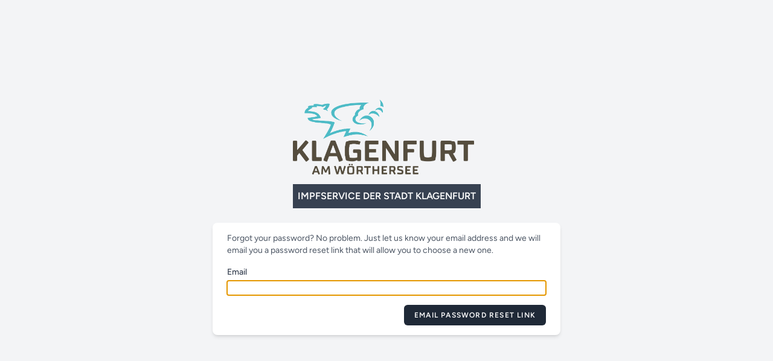

--- FILE ---
content_type: text/html; charset=UTF-8
request_url: https://impfung.klagenfurt.at/forgot-password
body_size: 11913
content:
<!DOCTYPE html>
<html lang="de">
    <head>
        <meta charset="utf-8">
        <meta name="viewport" content="width=device-width, initial-scale=1">

        <title inertia>Impftermine Stadt Klagenfurt</title>
        <!-- Fonts -->
        <link rel="preconnect" href="https://fonts.bunny.net">
        <link href="https://fonts.bunny.net/css?family=figtree:400,500,600&display=swap" rel="stylesheet" />
        <!-- Scripts -->
        <script type="text/javascript">
    const Ziggy = {"url":"https:\/\/impfung.klagenfurt.at","port":null,"defaults":{},"routes":{"nova-settings.get":{"uri":"nova-vendor\/nova-settings\/settings","methods":["GET","HEAD"]},"nova-settings.save":{"uri":"nova-vendor\/nova-settings\/settings","methods":["POST"]},"login":{"uri":"login","methods":["GET","HEAD"]},"login.store":{"uri":"login","methods":["POST"]},"logout":{"uri":"logout","methods":["POST"]},"password.request":{"uri":"forgot-password","methods":["GET","HEAD"]},"password.reset":{"uri":"reset-password\/{token}","methods":["GET","HEAD"],"parameters":["token"]},"password.email":{"uri":"forgot-password","methods":["POST"]},"password.update":{"uri":"reset-password","methods":["POST"]},"register":{"uri":"register","methods":["GET","HEAD"]},"register.store":{"uri":"register","methods":["POST"]},"verification.notice":{"uri":"email\/verify","methods":["GET","HEAD"]},"verification.verify":{"uri":"email\/verify\/{id}\/{hash}","methods":["GET","HEAD"],"parameters":["id","hash"]},"verification.send":{"uri":"email\/verification-notification","methods":["POST"]},"user-profile-information.update":{"uri":"user\/profile-information","methods":["PUT"]},"user-password.update":{"uri":"user\/password","methods":["PUT"]},"password.confirm":{"uri":"user\/confirm-password","methods":["GET","HEAD"]},"password.confirmation":{"uri":"user\/confirmed-password-status","methods":["GET","HEAD"]},"password.confirm.store":{"uri":"user\/confirm-password","methods":["POST"]},"two-factor.login":{"uri":"two-factor-challenge","methods":["GET","HEAD"]},"two-factor.login.store":{"uri":"two-factor-challenge","methods":["POST"]},"two-factor.enable":{"uri":"user\/two-factor-authentication","methods":["POST"]},"two-factor.confirm":{"uri":"user\/confirmed-two-factor-authentication","methods":["POST"]},"two-factor.disable":{"uri":"user\/two-factor-authentication","methods":["DELETE"]},"two-factor.qr-code":{"uri":"user\/two-factor-qr-code","methods":["GET","HEAD"]},"two-factor.secret-key":{"uri":"user\/two-factor-secret-key","methods":["GET","HEAD"]},"two-factor.recovery-codes":{"uri":"user\/two-factor-recovery-codes","methods":["GET","HEAD"]},"terms.show":{"uri":"terms-of-service","methods":["GET","HEAD"]},"policy.show":{"uri":"privacy-policy","methods":["GET","HEAD"]},"profile.show":{"uri":"user\/profile","methods":["GET","HEAD"]},"other-browser-sessions.destroy":{"uri":"user\/other-browser-sessions","methods":["DELETE"]},"current-user-photo.destroy":{"uri":"user\/profile-photo","methods":["DELETE"]},"current-user.destroy":{"uri":"user","methods":["DELETE"]},"nova.api.":{"uri":"nova-api\/{resource}\/{resourceId}\/attach-morphed\/{relatedResource}","methods":["POST"],"parameters":["resource","resourceId","relatedResource"]},"sanctum.csrf-cookie":{"uri":"sanctum\/csrf-cookie","methods":["GET","HEAD"]},"nova.pages.login":{"uri":"administration\/login","methods":["GET","HEAD"]},"nova.login":{"uri":"administration\/login","methods":["POST"]},"nova.logout":{"uri":"administration\/logout","methods":["POST"]},"nova.pages.password.email":{"uri":"administration\/password\/reset","methods":["GET","HEAD"]},"nova.password.email":{"uri":"administration\/password\/email","methods":["POST"]},"nova.pages.password.reset":{"uri":"administration\/password\/reset\/{token}","methods":["GET","HEAD"],"parameters":["token"]},"nova.password.reset":{"uri":"administration\/password\/reset","methods":["POST"]},"nova.pages.403":{"uri":"administration\/403","methods":["GET","HEAD"]},"nova.pages.404":{"uri":"administration\/404","methods":["GET","HEAD"]},"nova.pages.home":{"uri":"administration","methods":["GET","HEAD"]},"nova.pages.dashboard":{"uri":"administration\/dashboard","methods":["GET","HEAD","POST","PUT","PATCH","DELETE","OPTIONS"]},"nova.pages.dashboard.custom":{"uri":"administration\/dashboards\/{name}","methods":["GET","HEAD"],"parameters":["name"]},"nova.pages.index":{"uri":"administration\/resources\/{resource}","methods":["GET","HEAD"],"parameters":["resource"]},"nova.pages.create":{"uri":"administration\/resources\/{resource}\/new","methods":["GET","HEAD"],"parameters":["resource"]},"nova.pages.detail":{"uri":"administration\/resources\/{resource}\/{resourceId}","methods":["GET","HEAD"],"parameters":["resource","resourceId"]},"nova.pages.edit":{"uri":"administration\/resources\/{resource}\/{resourceId}\/edit","methods":["GET","HEAD"],"parameters":["resource","resourceId"]},"nova.pages.replicate":{"uri":"administration\/resources\/{resource}\/{resourceId}\/replicate","methods":["GET","HEAD"],"parameters":["resource","resourceId"]},"nova.pages.lens":{"uri":"administration\/resources\/{resource}\/lens\/{lens}","methods":["GET","HEAD"],"parameters":["resource","lens"]},"nova.pages.attach":{"uri":"administration\/resources\/{resource}\/{resourceId}\/attach\/{relatedResource}","methods":["GET","HEAD"],"parameters":["resource","resourceId","relatedResource"]},"nova.pages.edit-attached":{"uri":"administration\/resources\/{resource}\/{resourceId}\/edit-attached\/{relatedResource}\/{relatedResourceId}","methods":["GET","HEAD"],"parameters":["resource","resourceId","relatedResource","relatedResourceId"]},"dashboard":{"uri":"appointments\/confirm","methods":["GET","HEAD"]},"familymembers":{"uri":"familymembers","methods":["GET","HEAD"]},"familymembers.add":{"uri":"familymembers\/add","methods":["POST"]},"appointments":{"uri":"appointments","methods":["GET","HEAD"]},"appointments.showAvailable":{"uri":"appointments\/showavailable","methods":["GET","HEAD"]},"appointments.create":{"uri":"appointments\/overview","methods":["GET","HEAD"]},"appointments.store":{"uri":"appointments\/confirm","methods":["PUT"]},"appointments.destroy":{"uri":"appointments\/{appointment}","methods":["DELETE"],"parameters":["appointment"],"bindings":{"appointment":"id"}},"datenschutz":{"uri":"datenschutz","methods":["GET","HEAD"]},"nml-private-file-admin":{"uri":"nova-vendor\/nova-media-library\/private","methods":["GET","HEAD"]}}};

    !function(t,r){"object"==typeof exports&&"undefined"!=typeof module?module.exports=r():"function"==typeof define&&define.amd?define(r):(t||self).route=r()}(this,function(){function t(t,r){for(var e=0;e<r.length;e++){var n=r[e];n.enumerable=n.enumerable||!1,n.configurable=!0,"value"in n&&(n.writable=!0),Object.defineProperty(t,"symbol"==typeof(o=function(t,r){if("object"!=typeof t||null===t)return t;var e=t[Symbol.toPrimitive];if(void 0!==e){var n=e.call(t,"string");if("object"!=typeof n)return n;throw new TypeError("@@toPrimitive must return a primitive value.")}return String(t)}(n.key))?o:String(o),n)}var o}function r(r,e,n){return e&&t(r.prototype,e),n&&t(r,n),Object.defineProperty(r,"prototype",{writable:!1}),r}function e(){return e=Object.assign?Object.assign.bind():function(t){for(var r=1;r<arguments.length;r++){var e=arguments[r];for(var n in e)Object.prototype.hasOwnProperty.call(e,n)&&(t[n]=e[n])}return t},e.apply(this,arguments)}function n(t){return n=Object.setPrototypeOf?Object.getPrototypeOf.bind():function(t){return t.__proto__||Object.getPrototypeOf(t)},n(t)}function o(t,r){return o=Object.setPrototypeOf?Object.setPrototypeOf.bind():function(t,r){return t.__proto__=r,t},o(t,r)}function i(t,r,e){return i=function(){if("undefined"==typeof Reflect||!Reflect.construct)return!1;if(Reflect.construct.sham)return!1;if("function"==typeof Proxy)return!0;try{return Boolean.prototype.valueOf.call(Reflect.construct(Boolean,[],function(){})),!0}catch(t){return!1}}()?Reflect.construct.bind():function(t,r,e){var n=[null];n.push.apply(n,r);var i=new(Function.bind.apply(t,n));return e&&o(i,e.prototype),i},i.apply(null,arguments)}function u(t){var r="function"==typeof Map?new Map:void 0;return u=function(t){if(null===t||-1===Function.toString.call(t).indexOf("[native code]"))return t;if("function"!=typeof t)throw new TypeError("Super expression must either be null or a function");if(void 0!==r){if(r.has(t))return r.get(t);r.set(t,e)}function e(){return i(t,arguments,n(this).constructor)}return e.prototype=Object.create(t.prototype,{constructor:{value:e,enumerable:!1,writable:!0,configurable:!0}}),o(e,t)},u(t)}var f=String.prototype.replace,a=/%20/g,c="RFC3986",l={default:c,formatters:{RFC1738:function(t){return f.call(t,a,"+")},RFC3986:function(t){return String(t)}},RFC1738:"RFC1738",RFC3986:c},s=Object.prototype.hasOwnProperty,v=Array.isArray,p=function(){for(var t=[],r=0;r<256;++r)t.push("%"+((r<16?"0":"")+r.toString(16)).toUpperCase());return t}(),y=function(t,r){for(var e=r&&r.plainObjects?Object.create(null):{},n=0;n<t.length;++n)void 0!==t[n]&&(e[n]=t[n]);return e},d={arrayToObject:y,assign:function(t,r){return Object.keys(r).reduce(function(t,e){return t[e]=r[e],t},t)},combine:function(t,r){return[].concat(t,r)},compact:function(t){for(var r=[{obj:{o:t},prop:"o"}],e=[],n=0;n<r.length;++n)for(var o=r[n],i=o.obj[o.prop],u=Object.keys(i),f=0;f<u.length;++f){var a=u[f],c=i[a];"object"==typeof c&&null!==c&&-1===e.indexOf(c)&&(r.push({obj:i,prop:a}),e.push(c))}return function(t){for(;t.length>1;){var r=t.pop(),e=r.obj[r.prop];if(v(e)){for(var n=[],o=0;o<e.length;++o)void 0!==e[o]&&n.push(e[o]);r.obj[r.prop]=n}}}(r),t},decode:function(t,r,e){var n=t.replace(/\+/g," ");if("iso-8859-1"===e)return n.replace(/%[0-9a-f]{2}/gi,unescape);try{return decodeURIComponent(n)}catch(t){return n}},encode:function(t,r,e,n,o){if(0===t.length)return t;var i=t;if("symbol"==typeof t?i=Symbol.prototype.toString.call(t):"string"!=typeof t&&(i=String(t)),"iso-8859-1"===e)return escape(i).replace(/%u[0-9a-f]{4}/gi,function(t){return"%26%23"+parseInt(t.slice(2),16)+"%3B"});for(var u="",f=0;f<i.length;++f){var a=i.charCodeAt(f);45===a||46===a||95===a||126===a||a>=48&&a<=57||a>=65&&a<=90||a>=97&&a<=122||o===l.RFC1738&&(40===a||41===a)?u+=i.charAt(f):a<128?u+=p[a]:a<2048?u+=p[192|a>>6]+p[128|63&a]:a<55296||a>=57344?u+=p[224|a>>12]+p[128|a>>6&63]+p[128|63&a]:(a=65536+((1023&a)<<10|1023&i.charCodeAt(f+=1)),u+=p[240|a>>18]+p[128|a>>12&63]+p[128|a>>6&63]+p[128|63&a])}return u},isBuffer:function(t){return!(!t||"object"!=typeof t||!(t.constructor&&t.constructor.isBuffer&&t.constructor.isBuffer(t)))},isRegExp:function(t){return"[object RegExp]"===Object.prototype.toString.call(t)},maybeMap:function(t,r){if(v(t)){for(var e=[],n=0;n<t.length;n+=1)e.push(r(t[n]));return e}return r(t)},merge:function t(r,e,n){if(!e)return r;if("object"!=typeof e){if(v(r))r.push(e);else{if(!r||"object"!=typeof r)return[r,e];(n&&(n.plainObjects||n.allowPrototypes)||!s.call(Object.prototype,e))&&(r[e]=!0)}return r}if(!r||"object"!=typeof r)return[r].concat(e);var o=r;return v(r)&&!v(e)&&(o=y(r,n)),v(r)&&v(e)?(e.forEach(function(e,o){if(s.call(r,o)){var i=r[o];i&&"object"==typeof i&&e&&"object"==typeof e?r[o]=t(i,e,n):r.push(e)}else r[o]=e}),r):Object.keys(e).reduce(function(r,o){var i=e[o];return r[o]=s.call(r,o)?t(r[o],i,n):i,r},o)}},b=Object.prototype.hasOwnProperty,h={brackets:function(t){return t+"[]"},comma:"comma",indices:function(t,r){return t+"["+r+"]"},repeat:function(t){return t}},g=Array.isArray,m=String.prototype.split,j=Array.prototype.push,w=function(t,r){j.apply(t,g(r)?r:[r])},O=Date.prototype.toISOString,E=l.default,R={addQueryPrefix:!1,allowDots:!1,charset:"utf-8",charsetSentinel:!1,delimiter:"&",encode:!0,encoder:d.encode,encodeValuesOnly:!1,format:E,formatter:l.formatters[E],indices:!1,serializeDate:function(t){return O.call(t)},skipNulls:!1,strictNullHandling:!1},S=function t(r,e,n,o,i,u,f,a,c,l,s,v,p,y){var b,h=r;if("function"==typeof f?h=f(e,h):h instanceof Date?h=l(h):"comma"===n&&g(h)&&(h=d.maybeMap(h,function(t){return t instanceof Date?l(t):t})),null===h){if(o)return u&&!p?u(e,R.encoder,y,"key",s):e;h=""}if("string"==typeof(b=h)||"number"==typeof b||"boolean"==typeof b||"symbol"==typeof b||"bigint"==typeof b||d.isBuffer(h)){if(u){var j=p?e:u(e,R.encoder,y,"key",s);if("comma"===n&&p){for(var O=m.call(String(h),","),E="",S=0;S<O.length;++S)E+=(0===S?"":",")+v(u(O[S],R.encoder,y,"value",s));return[v(j)+"="+E]}return[v(j)+"="+v(u(h,R.encoder,y,"value",s))]}return[v(e)+"="+v(String(h))]}var T,k=[];if(void 0===h)return k;if("comma"===n&&g(h))T=[{value:h.length>0?h.join(",")||null:void 0}];else if(g(f))T=f;else{var x=Object.keys(h);T=a?x.sort(a):x}for(var N=0;N<T.length;++N){var C=T[N],A="object"==typeof C&&void 0!==C.value?C.value:h[C];if(!i||null!==A){var D=g(h)?"function"==typeof n?n(e,C):e:e+(c?"."+C:"["+C+"]");w(k,t(A,D,n,o,i,u,f,a,c,l,s,v,p,y))}}return k},T=Object.prototype.hasOwnProperty,k=Array.isArray,x={allowDots:!1,allowPrototypes:!1,arrayLimit:20,charset:"utf-8",charsetSentinel:!1,comma:!1,decoder:d.decode,delimiter:"&",depth:5,ignoreQueryPrefix:!1,interpretNumericEntities:!1,parameterLimit:1e3,parseArrays:!0,plainObjects:!1,strictNullHandling:!1},N=function(t){return t.replace(/&#(\d+);/g,function(t,r){return String.fromCharCode(parseInt(r,10))})},C=function(t,r){return t&&"string"==typeof t&&r.comma&&t.indexOf(",")>-1?t.split(","):t},A=function(t,r,e,n){if(t){var o=e.allowDots?t.replace(/\.([^.[]+)/g,"[$1]"):t,i=/(\[[^[\]]*])/g,u=e.depth>0&&/(\[[^[\]]*])/.exec(o),f=u?o.slice(0,u.index):o,a=[];if(f){if(!e.plainObjects&&T.call(Object.prototype,f)&&!e.allowPrototypes)return;a.push(f)}for(var c=0;e.depth>0&&null!==(u=i.exec(o))&&c<e.depth;){if(c+=1,!e.plainObjects&&T.call(Object.prototype,u[1].slice(1,-1))&&!e.allowPrototypes)return;a.push(u[1])}return u&&a.push("["+o.slice(u.index)+"]"),function(t,r,e,n){for(var o=n?r:C(r,e),i=t.length-1;i>=0;--i){var u,f=t[i];if("[]"===f&&e.parseArrays)u=[].concat(o);else{u=e.plainObjects?Object.create(null):{};var a="["===f.charAt(0)&&"]"===f.charAt(f.length-1)?f.slice(1,-1):f,c=parseInt(a,10);e.parseArrays||""!==a?!isNaN(c)&&f!==a&&String(c)===a&&c>=0&&e.parseArrays&&c<=e.arrayLimit?(u=[])[c]=o:"__proto__"!==a&&(u[a]=o):u={0:o}}o=u}return o}(a,r,e,n)}},D=function(t,r){var e=function(t){if(!t)return x;if(null!=t.decoder&&"function"!=typeof t.decoder)throw new TypeError("Decoder has to be a function.");if(void 0!==t.charset&&"utf-8"!==t.charset&&"iso-8859-1"!==t.charset)throw new TypeError("The charset option must be either utf-8, iso-8859-1, or undefined");return{allowDots:void 0===t.allowDots?x.allowDots:!!t.allowDots,allowPrototypes:"boolean"==typeof t.allowPrototypes?t.allowPrototypes:x.allowPrototypes,arrayLimit:"number"==typeof t.arrayLimit?t.arrayLimit:x.arrayLimit,charset:void 0===t.charset?x.charset:t.charset,charsetSentinel:"boolean"==typeof t.charsetSentinel?t.charsetSentinel:x.charsetSentinel,comma:"boolean"==typeof t.comma?t.comma:x.comma,decoder:"function"==typeof t.decoder?t.decoder:x.decoder,delimiter:"string"==typeof t.delimiter||d.isRegExp(t.delimiter)?t.delimiter:x.delimiter,depth:"number"==typeof t.depth||!1===t.depth?+t.depth:x.depth,ignoreQueryPrefix:!0===t.ignoreQueryPrefix,interpretNumericEntities:"boolean"==typeof t.interpretNumericEntities?t.interpretNumericEntities:x.interpretNumericEntities,parameterLimit:"number"==typeof t.parameterLimit?t.parameterLimit:x.parameterLimit,parseArrays:!1!==t.parseArrays,plainObjects:"boolean"==typeof t.plainObjects?t.plainObjects:x.plainObjects,strictNullHandling:"boolean"==typeof t.strictNullHandling?t.strictNullHandling:x.strictNullHandling}}(r);if(""===t||null==t)return e.plainObjects?Object.create(null):{};for(var n="string"==typeof t?function(t,r){var e,n={},o=(r.ignoreQueryPrefix?t.replace(/^\?/,""):t).split(r.delimiter,Infinity===r.parameterLimit?void 0:r.parameterLimit),i=-1,u=r.charset;if(r.charsetSentinel)for(e=0;e<o.length;++e)0===o[e].indexOf("utf8=")&&("utf8=%E2%9C%93"===o[e]?u="utf-8":"utf8=%26%2310003%3B"===o[e]&&(u="iso-8859-1"),i=e,e=o.length);for(e=0;e<o.length;++e)if(e!==i){var f,a,c=o[e],l=c.indexOf("]="),s=-1===l?c.indexOf("="):l+1;-1===s?(f=r.decoder(c,x.decoder,u,"key"),a=r.strictNullHandling?null:""):(f=r.decoder(c.slice(0,s),x.decoder,u,"key"),a=d.maybeMap(C(c.slice(s+1),r),function(t){return r.decoder(t,x.decoder,u,"value")})),a&&r.interpretNumericEntities&&"iso-8859-1"===u&&(a=N(a)),c.indexOf("[]=")>-1&&(a=k(a)?[a]:a),n[f]=T.call(n,f)?d.combine(n[f],a):a}return n}(t,e):t,o=e.plainObjects?Object.create(null):{},i=Object.keys(n),u=0;u<i.length;++u){var f=i[u],a=A(f,n[f],e,"string"==typeof t);o=d.merge(o,a,e)}return d.compact(o)},$=/*#__PURE__*/function(){function t(t,r,e){var n,o;this.name=t,this.definition=r,this.bindings=null!=(n=r.bindings)?n:{},this.wheres=null!=(o=r.wheres)?o:{},this.config=e}var e=t.prototype;return e.matchesUrl=function(t){var r=this;if(!this.definition.methods.includes("GET"))return!1;var e=this.template.replace(/(\/?){([^}?]*)(\??)}/g,function(t,e,n,o){var i,u="(?<"+n+">"+((null==(i=r.wheres[n])?void 0:i.replace(/(^\^)|(\$$)/g,""))||"[^/?]+")+")";return o?"("+e+u+")?":""+e+u}).replace(/^\w+:\/\//,""),n=t.replace(/^\w+:\/\//,"").split("?"),o=n[0],i=n[1],u=new RegExp("^"+e+"/?$").exec(decodeURI(o));if(u){for(var f in u.groups)u.groups[f]="string"==typeof u.groups[f]?decodeURIComponent(u.groups[f]):u.groups[f];return{params:u.groups,query:D(i)}}return!1},e.compile=function(t){var r=this;return this.parameterSegments.length?this.template.replace(/{([^}?]+)(\??)}/g,function(e,n,o){var i,u;if(!o&&[null,void 0].includes(t[n]))throw new Error("Ziggy error: '"+n+"' parameter is required for route '"+r.name+"'.");if(r.wheres[n]&&!new RegExp("^"+(o?"("+r.wheres[n]+")?":r.wheres[n])+"$").test(null!=(u=t[n])?u:""))throw new Error("Ziggy error: '"+n+"' parameter does not match required format '"+r.wheres[n]+"' for route '"+r.name+"'.");return encodeURI(null!=(i=t[n])?i:"").replace(/%7C/g,"|").replace(/%25/g,"%").replace(/\$/g,"%24")}).replace(this.origin+"//",this.origin+"/").replace(/\/+$/,""):this.template},r(t,[{key:"template",get:function(){var t=(this.origin+"/"+this.definition.uri).replace(/\/+$/,"");return""===t?"/":t}},{key:"origin",get:function(){return this.config.absolute?this.definition.domain?""+this.config.url.match(/^\w+:\/\//)[0]+this.definition.domain+(this.config.port?":"+this.config.port:""):this.config.url:""}},{key:"parameterSegments",get:function(){var t,r;return null!=(t=null==(r=this.template.match(/{[^}?]+\??}/g))?void 0:r.map(function(t){return{name:t.replace(/{|\??}/g,""),required:!/\?}$/.test(t)}}))?t:[]}}]),t}(),F=/*#__PURE__*/function(t){var n,i;function u(r,n,o,i){var u;if(void 0===o&&(o=!0),(u=t.call(this)||this).t=null!=i?i:"undefined"!=typeof Ziggy?Ziggy:null==globalThis?void 0:globalThis.Ziggy,u.t=e({},u.t,{absolute:o}),r){if(!u.t.routes[r])throw new Error("Ziggy error: route '"+r+"' is not in the route list.");u.i=new $(r,u.t.routes[r],u.t),u.u=u.l(n)}return u}i=t,(n=u).prototype=Object.create(i.prototype),n.prototype.constructor=n,o(n,i);var f=u.prototype;return f.toString=function(){var t=this,r=Object.keys(this.u).filter(function(r){return!t.i.parameterSegments.some(function(t){return t.name===r})}).filter(function(t){return"_query"!==t}).reduce(function(r,n){var o;return e({},r,((o={})[n]=t.u[n],o))},{});return this.i.compile(this.u)+function(t,r){var e,n=t,o=function(t){if(!t)return R;if(null!=t.encoder&&"function"!=typeof t.encoder)throw new TypeError("Encoder has to be a function.");var r=t.charset||R.charset;if(void 0!==t.charset&&"utf-8"!==t.charset&&"iso-8859-1"!==t.charset)throw new TypeError("The charset option must be either utf-8, iso-8859-1, or undefined");var e=l.default;if(void 0!==t.format){if(!b.call(l.formatters,t.format))throw new TypeError("Unknown format option provided.");e=t.format}var n=l.formatters[e],o=R.filter;return("function"==typeof t.filter||g(t.filter))&&(o=t.filter),{addQueryPrefix:"boolean"==typeof t.addQueryPrefix?t.addQueryPrefix:R.addQueryPrefix,allowDots:void 0===t.allowDots?R.allowDots:!!t.allowDots,charset:r,charsetSentinel:"boolean"==typeof t.charsetSentinel?t.charsetSentinel:R.charsetSentinel,delimiter:void 0===t.delimiter?R.delimiter:t.delimiter,encode:"boolean"==typeof t.encode?t.encode:R.encode,encoder:"function"==typeof t.encoder?t.encoder:R.encoder,encodeValuesOnly:"boolean"==typeof t.encodeValuesOnly?t.encodeValuesOnly:R.encodeValuesOnly,filter:o,format:e,formatter:n,serializeDate:"function"==typeof t.serializeDate?t.serializeDate:R.serializeDate,skipNulls:"boolean"==typeof t.skipNulls?t.skipNulls:R.skipNulls,sort:"function"==typeof t.sort?t.sort:null,strictNullHandling:"boolean"==typeof t.strictNullHandling?t.strictNullHandling:R.strictNullHandling}}(r);"function"==typeof o.filter?n=(0,o.filter)("",n):g(o.filter)&&(e=o.filter);var i=[];if("object"!=typeof n||null===n)return"";var u=h[r&&r.arrayFormat in h?r.arrayFormat:r&&"indices"in r?r.indices?"indices":"repeat":"indices"];e||(e=Object.keys(n)),o.sort&&e.sort(o.sort);for(var f=0;f<e.length;++f){var a=e[f];o.skipNulls&&null===n[a]||w(i,S(n[a],a,u,o.strictNullHandling,o.skipNulls,o.encode?o.encoder:null,o.filter,o.sort,o.allowDots,o.serializeDate,o.format,o.formatter,o.encodeValuesOnly,o.charset))}var c=i.join(o.delimiter),s=!0===o.addQueryPrefix?"?":"";return o.charsetSentinel&&(s+="iso-8859-1"===o.charset?"utf8=%26%2310003%3B&":"utf8=%E2%9C%93&"),c.length>0?s+c:""}(e({},r,this.u._query),{addQueryPrefix:!0,arrayFormat:"indices",encodeValuesOnly:!0,skipNulls:!0,encoder:function(t,r){return"boolean"==typeof t?Number(t):r(t)}})},f.v=function(t){var r=this;t?this.t.absolute&&t.startsWith("/")&&(t=this.p().host+t):t=this.h();var n={},o=Object.entries(this.t.routes).find(function(e){return n=new $(e[0],e[1],r.t).matchesUrl(t)})||[void 0,void 0];return e({name:o[0]},n,{route:o[1]})},f.h=function(){var t=this.p(),r=t.pathname,e=t.search;return(this.t.absolute?t.host+r:r.replace(this.t.url.replace(/^\w*:\/\/[^/]+/,""),"").replace(/^\/+/,"/"))+e},f.current=function(t,r){var n=this.v(),o=n.name,i=n.params,u=n.query,f=n.route;if(!t)return o;var a=new RegExp("^"+t.replace(/\./g,"\\.").replace(/\*/g,".*")+"$").test(o);if([null,void 0].includes(r)||!a)return a;var c=new $(o,f,this.t);r=this.l(r,c);var l=e({},i,u);return!(!Object.values(r).every(function(t){return!t})||Object.values(l).some(function(t){return void 0!==t}))||function t(r,e){return Object.entries(r).every(function(r){var n=r[0],o=r[1];return Array.isArray(o)&&Array.isArray(e[n])?o.every(function(t){return e[n].includes(t)}):"object"==typeof o&&"object"==typeof e[n]&&null!==o&&null!==e[n]?t(o,e[n]):e[n]==o})}(r,l)},f.p=function(){var t,r,e,n,o,i,u="undefined"!=typeof window?window.location:{},f=u.host,a=u.pathname,c=u.search;return{host:null!=(t=null==(r=this.t.location)?void 0:r.host)?t:void 0===f?"":f,pathname:null!=(e=null==(n=this.t.location)?void 0:n.pathname)?e:void 0===a?"":a,search:null!=(o=null==(i=this.t.location)?void 0:i.search)?o:void 0===c?"":c}},f.has=function(t){return Object.keys(this.t.routes).includes(t)},f.l=function(t,r){var n=this;void 0===t&&(t={}),void 0===r&&(r=this.i),null!=t||(t={}),t=["string","number"].includes(typeof t)?[t]:t;var o=r.parameterSegments.filter(function(t){return!n.t.defaults[t.name]});if(Array.isArray(t))t=t.reduce(function(t,r,n){var i,u;return e({},t,o[n]?((i={})[o[n].name]=r,i):"object"==typeof r?r:((u={})[r]="",u))},{});else if(1===o.length&&!t[o[0].name]&&(t.hasOwnProperty(Object.values(r.bindings)[0])||t.hasOwnProperty("id"))){var i;(i={})[o[0].name]=t,t=i}return e({},this.g(r),this.m(t,r))},f.g=function(t){var r=this;return t.parameterSegments.filter(function(t){return r.t.defaults[t.name]}).reduce(function(t,n,o){var i,u=n.name;return e({},t,((i={})[u]=r.t.defaults[u],i))},{})},f.m=function(t,r){var n=r.bindings,o=r.parameterSegments;return Object.entries(t).reduce(function(t,r){var i,u,f=r[0],a=r[1];if(!a||"object"!=typeof a||Array.isArray(a)||!o.some(function(t){return t.name===f}))return e({},t,((u={})[f]=a,u));if(!a.hasOwnProperty(n[f])){if(!a.hasOwnProperty("id"))throw new Error("Ziggy error: object passed as '"+f+"' parameter is missing route model binding key '"+n[f]+"'.");n[f]="id"}return e({},t,((i={})[f]=a[n[f]],i))},{})},f.valueOf=function(){return this.toString()},f.check=function(t){return this.has(t)},r(u,[{key:"params",get:function(){var t=this.v();return e({},t.params,t.query)}}]),u}(/*#__PURE__*/u(String));return function(t,r,e,n){var o=new F(t,r,e,n);return t?o.toString():o}});

</script>        <link rel="preload" as="style" href="https://impfung.klagenfurt.at/build/assets/app-b325a57d.css" /><link rel="modulepreload" href="https://impfung.klagenfurt.at/build/assets/app-b25c24c4.js" /><link rel="modulepreload" href="https://impfung.klagenfurt.at/build/assets/ForgotPassword-42df98c3.js" /><link rel="modulepreload" href="https://impfung.klagenfurt.at/build/assets/AuthenticationCard-18cefd34.js" /><link rel="modulepreload" href="https://impfung.klagenfurt.at/build/assets/AuthenticationCardLogo-bcc26878.js" /><link rel="modulepreload" href="https://impfung.klagenfurt.at/build/assets/TextInput-8178878a.js" /><link rel="modulepreload" href="https://impfung.klagenfurt.at/build/assets/InputLabel-f3e456bd.js" /><link rel="modulepreload" href="https://impfung.klagenfurt.at/build/assets/PrimaryButton-2d7998bc.js" /><link rel="modulepreload" href="https://impfung.klagenfurt.at/build/assets/_plugin-vue_export-helper-c27b6911.js" /><link rel="stylesheet" href="https://impfung.klagenfurt.at/build/assets/app-b325a57d.css" /><script type="module" src="https://impfung.klagenfurt.at/build/assets/app-b25c24c4.js"></script><script type="module" src="https://impfung.klagenfurt.at/build/assets/ForgotPassword-42df98c3.js"></script>            </head>
    <body class="font-sans antialiased">
        <div id="app" data-page="{&quot;component&quot;:&quot;Auth\/ForgotPassword&quot;,&quot;props&quot;:{&quot;login_text&quot;:&quot;&lt;p&gt;&lt;strong&gt;BITTE BEACHTEN SIE: &lt;\/strong&gt;In Einzelf\u00e4llen kann der Versand von &lt;strong&gt;Best\u00e4tigungsmails bis zu 24 Stunden&lt;\/strong&gt; dauern. In manchen F\u00e4llen werden die Mails auch als &lt;strong&gt;Spam oder Junk &lt;\/strong&gt;klassifiziert und daher nicht im Postfach angezeigt. &lt;strong&gt;Bitte kontrollieren Sie jedenfalls Ihren Spam-Ordner.&lt;\/strong&gt;&lt;\/p&gt;&quot;,&quot;dashboard_text&quot;:&quot;&lt;div&gt;&lt;br&gt;&lt;\/div&gt;&lt;div&gt;&lt;strong&gt;Impfservice der Stadt Klagenfurt\/WS&lt;\/strong&gt;&lt;\/div&gt;&lt;div&gt;&lt;br&gt;&lt;\/div&gt;&lt;div&gt;Geimpft wird im Gesundheitsamt des Magistrates der Landeshauptstadt Klagenfurt &lt;strong&gt;nur &lt;\/strong&gt;&lt;strong&gt;&lt;em&gt;mit Terminvereinbarung.&lt;\/em&gt;&lt;\/strong&gt;&lt;\/div&gt;&lt;div&gt;&lt;br&gt;&lt;\/div&gt;&lt;h1&gt;&amp;nbsp; &amp;nbsp; &amp;nbsp; &amp;nbsp; &amp;nbsp; &amp;nbsp; &amp;nbsp; &amp;nbsp; &amp;nbsp; &amp;nbsp; &amp;nbsp; &amp;nbsp; &amp;nbsp; &amp;nbsp; &amp;nbsp;&lt;strong&gt;&lt;em&gt;GRATISIMPFAKTION f\u00fcr G\u00dcRTELROSE -&amp;nbsp; &amp;nbsp; &amp;nbsp; &amp;nbsp; &amp;nbsp; &amp;nbsp; &amp;nbsp; &amp;nbsp; &amp;nbsp; &amp;nbsp;&lt;\/em&gt;&lt;\/strong&gt;&lt;\/h1&gt;&lt;h1&gt;&amp;nbsp; &amp;nbsp; &amp;nbsp; &amp;nbsp; &amp;nbsp; &amp;nbsp; &amp;nbsp; &amp;nbsp; &amp;nbsp; &amp;nbsp; &amp;nbsp; &amp;nbsp; &amp;nbsp; &amp;nbsp; &amp;nbsp; &amp;nbsp; &amp;nbsp;nach wie vor &lt;strong&gt;&lt;em&gt;LIEFERVERZ\u00d6GERUNG&amp;nbsp;&lt;\/em&gt;&lt;\/strong&gt;&lt;\/h1&gt;&lt;div&gt;&amp;nbsp;&lt;\/div&gt;&lt;h1&gt;&lt;br&gt;Aufgrund eines Lieferengpasses von G\u00fcrtelroseimpfstoffen sind neue G\u00fcrtelrose Impftermine erst wieder im Februar 2026 (entweder online oder telefonisch) buchbar. F\u00fcr die Dezembertermine ist ausreichend Impfstoff lagernd, Personen die im J\u00e4nner 2026 einen Termin f\u00fcr die G\u00fcrtelroseimpfung gebucht haben, bitten wir um kurze Nachfrage vor ihrem Termin. Alle anderen Impfstoffe sind in ausreichender Menge verf\u00fcgbar.&lt;\/h1&gt;&lt;div&gt;&amp;nbsp;&lt;br&gt;Die Impfung gegen &lt;strong&gt;G\u00fcrtelrose&lt;\/strong&gt; steht f\u00fcr&lt;br&gt; &lt;br&gt;-&amp;nbsp; &amp;nbsp; &amp;nbsp; &amp;nbsp; &lt;strong&gt;Personen ab dem 60. Geburtstag und &lt;\/strong&gt;&lt;br&gt;-&amp;nbsp; &amp;nbsp; &amp;nbsp; &amp;nbsp; &lt;strong&gt;Personen ab dem 19. LJ mit spezieller Indikation (nur unter Vorlage eines aktuellen&amp;nbsp; &amp;nbsp; &amp;nbsp; &amp;nbsp; &amp;nbsp; &amp;nbsp; &amp;nbsp; &amp;nbsp; &amp;nbsp; &amp;nbsp; &amp;nbsp; &amp;nbsp; &amp;nbsp; &amp;nbsp; schriftlichen Befundes)&amp;nbsp; &lt;\/strong&gt;&lt;br&gt;&amp;nbsp;&lt;br&gt;im \u00f6ffentlichen Impfprogramm gratis zur Verf\u00fcgung. &lt;br&gt;&amp;nbsp;&lt;br&gt;&amp;nbsp;Die Impfung gegen &lt;strong&gt;Pneumokokken&lt;\/strong&gt; steht f\u00fcr &lt;br&gt; &lt;br&gt;-&amp;nbsp; &amp;nbsp; &amp;nbsp; &amp;nbsp; &lt;strong&gt;Personen ab dem 60. Geburtstag und&lt;\/strong&gt; &lt;br&gt;-&amp;nbsp; &amp;nbsp; &amp;nbsp; &amp;nbsp; &lt;strong&gt;Personen ab dem 19. LJ mit spezieller Indikation (nur unter Vorlage eines aktuellen&amp;nbsp; &amp;nbsp; &amp;nbsp; &amp;nbsp; &amp;nbsp; &amp;nbsp; &amp;nbsp; &amp;nbsp; &amp;nbsp; &amp;nbsp; &amp;nbsp; &amp;nbsp; &amp;nbsp; &amp;nbsp; schriftlichen Befundes)&lt;\/strong&gt;&lt;br&gt;&lt;strong&gt;&amp;nbsp;&lt;\/strong&gt;&lt;br&gt;im \u00f6ffentlichen Impfprogramm gratis zur Verf\u00fcgung&lt;strong&gt;.&lt;\/strong&gt;&lt;\/div&gt;&lt;div&gt;&lt;br&gt;&lt;br&gt;&lt;\/div&gt;&lt;h1&gt;&lt;strong&gt;&lt;em&gt;GRIPPE IMPFAKTION 2025\/2026&lt;\/em&gt;&lt;\/strong&gt;&lt;\/h1&gt;&lt;div&gt;&lt;strong&gt;&lt;em&gt;&lt;br&gt;&lt;\/em&gt;&lt;\/strong&gt;Die Grippeimpfaktion 2025\/2026 l\u00e4uft seit 14.10.2025. Die Impfstoffe Fluad (ab 61. Lebensjahr) und Influvac Tri (19. bis 60. Lebensjahr) sind bei uns gratis erh\u00e4ltlich.&amp;nbsp; F\u00fcr Personen bis zum 18. Lebensjahr steht bei den niedergelassenen \u00c4rzten (Kinderarzt, Hausarzt) ein eigener intranasaler Impfstoff zur Verf\u00fcgung.&amp;nbsp;&lt;\/div&gt;&lt;div&gt;&lt;br&gt;&lt;\/div&gt;&lt;div&gt;&lt;br&gt;Wenn Sie sich gegen&lt;\/div&gt;&lt;div&gt;Grippe, &lt;strong&gt;FSME, Diphtherie-Tetanus-Pertussis-Polio, Masern-Mumps-R\u00f6teln, Hepatitis, Pneumokokken, HPV, Gelbfieber, RSV (ausgenommen Impfung f\u00fcr Schwangere), Herpes Zoster (G\u00fcrtelrose)&lt;\/strong&gt; oder gegen eine andere Erkrankung impfen lassen wollen, haben Sie die M\u00f6glichkeit \u00fcber die Homepage der Stadt Klagenfurt (Impfkalender) sich selbst einen Termin zu buchen oder sich telefonisch bez\u00fcglich einer Terminvereinbarung mit uns in Verbindung zu setzen (Tel. Nr. 0463\/537-4882).&amp;nbsp;&lt;br&gt;&lt;br&gt;&lt;\/div&gt;&lt;h1&gt;ACHTUNG !!!&lt;\/h1&gt;&lt;div&gt;&lt;br&gt;&lt;\/div&gt;&lt;h1&gt;Hieramts werden &lt;em&gt;keine Impfungen gegen Covid, Varizellen sowie Dengue Fieber &lt;\/em&gt;durchgef\u00fchrt!&lt;\/h1&gt;&lt;div&gt;&lt;br&gt;&lt;\/div&gt;&lt;div&gt;Bringen Sie bitte Folgendes mit:&lt;\/div&gt;&lt;div&gt;Impfpass&lt;\/div&gt;&lt;div&gt;Impfeinwilligungserkl\u00e4rung sowie Datenschutzerkl\u00e4rung wenn m\u00f6glich bereits ausgef\u00fcllt:&lt;\/div&gt;&lt;div&gt;Bezahlung mittels Barerlag oder Bankomat m\u00f6glich&lt;br&gt;&lt;br&gt;&lt;\/div&gt;&lt;div&gt;&lt;a href=\&quot;https:\/\/www.klagenfurt.at\/fileadmin\/user_upload\/Impfung\/Schutzimpfung-Allgemein-Formular_v2.1.v._110923.pdf\&quot;&gt;&lt;strong&gt;Impfeinwilligungserkl\u00e4rung&lt;\/strong&gt;&amp;nbsp;&lt;\/a&gt;(gilt f\u00fcr ALLE Impfungen)&lt;\/div&gt;&lt;div&gt;&lt;a href=\&quot;https:\/\/www.klagenfurt.at\/fileadmin\/user_upload\/Impfung\/Datenschutzzustimmung_Impfungen_Fassung_vom_11.8.2023_.pdf\&quot;&gt;&lt;strong&gt;Datenschutzerkl\u00e4rung&lt;\/strong&gt;&amp;nbsp;&lt;\/a&gt;(gilt f\u00fcr ALLE Impfungen)&lt;\/div&gt;&lt;div&gt;&lt;br&gt;&lt;\/div&gt;&lt;div&gt;Es besteht auch die M\u00f6glichkeit die Impfeinwilligungserkl\u00e4rung sowie die Datenschutzerkl\u00e4rung vor Ort auszuf\u00fcllen.&lt;\/div&gt;&lt;div&gt;Es wird nur der im Gesundheitsamt erh\u00e4ltliche Impfstoff verwendet, bitte bringen Sie keinen Impfstoff mit.&lt;\/div&gt;&lt;div&gt;F\u00fcr weitere Informationen \u00fcber Impfungen gegen &lt;strong&gt;andere Erkrankungen&lt;\/strong&gt; kontaktieren Sie uns bitte telefonisch unter&lt;\/div&gt;&lt;div&gt;&lt;strong&gt;Tel. +43\/463\/537-4882&lt;\/strong&gt;&lt;\/div&gt;&quot;,&quot;dashboard_below_button_text&quot;:null,&quot;finalized_text&quot;:&quot;&lt;p&gt;&lt;strong&gt;Ihre Anmeldung f\u00fcr einen Impftermin ist in unserem System eingelangt!&lt;\/strong&gt;&lt;\/p&gt;&lt;p&gt;Sie erhalten in den &lt;strong&gt;n\u00e4chsten 24 Stunden&lt;\/strong&gt; eine Best\u00e4tigungs-Mail. Unter Umst\u00e4nden kann es leider auch vorkommen, dass dieses &lt;strong&gt;Mail im Spam- oder Junk-Ordner&lt;\/strong&gt; Ihres Postfaches landet.&lt;\/p&gt;&quot;,&quot;privacy_headline&quot;:&quot;nova.Privacy headline&quot;,&quot;privacy_text&quot;:&quot;nova.Privacy text&quot;,&quot;privacy_text_with_link&quot;:&quot;nova.Privacy text with link&quot;,&quot;privacy_url_text&quot;:&quot;nova.Privacy url text&quot;,&quot;i_consent&quot;:&quot;nova.I consent&quot;,&quot;jetstream&quot;:{&quot;canCreateTeams&quot;:false,&quot;canManageTwoFactorAuthentication&quot;:true,&quot;canUpdatePassword&quot;:true,&quot;canUpdateProfileInformation&quot;:true,&quot;hasEmailVerification&quot;:true,&quot;flash&quot;:[],&quot;hasAccountDeletionFeatures&quot;:true,&quot;hasApiFeatures&quot;:false,&quot;hasTeamFeatures&quot;:false,&quot;hasTermsAndPrivacyPolicyFeature&quot;:true,&quot;managesProfilePhotos&quot;:true},&quot;auth&quot;:{&quot;user&quot;:null},&quot;errorBags&quot;:[],&quot;errors&quot;:{},&quot;status&quot;:null},&quot;url&quot;:&quot;\/forgot-password&quot;,&quot;version&quot;:&quot;65757235b9796c504088bfa61b1b68fb&quot;}"></div>    </body>
</html>


--- FILE ---
content_type: application/javascript
request_url: https://impfung.klagenfurt.at/build/assets/InputLabel-f3e456bd.js
body_size: 324
content:
import{o as e,e as t,t as o,r as n}from"./app-b25c24c4.js";const l={class:"block font-medium text-sm text-gray-700"},r={key:0},c={key:1},u={__name:"InputLabel",props:{value:String},setup(s){return(a,_)=>(e(),t("label",l,[s.value?(e(),t("span",r,o(s.value),1)):(e(),t("span",c,[n(a.$slots,"default")]))]))}};export{u as _};


--- FILE ---
content_type: application/javascript
request_url: https://impfung.klagenfurt.at/build/assets/AuthenticationCard-18cefd34.js
body_size: 475
content:
import{_ as t}from"./_plugin-vue_export-helper-c27b6911.js";import{o as r,e as n,a as s,r as o}from"./app-b25c24c4.js";const a={},c={class:"min-h-screen flex flex-col sm:justify-center items-center pt-6 sm:pt-0 bg-gray-100"},l={class:"w-full sm:max-w-xl mt-6 px-6 py-4 bg-white shadow-md overflow-hidden sm:rounded-lg"};function d(e,i){return r(),n("div",c,[s("div",null,[o(e.$slots,"logo")]),s("div",l,[o(e.$slots,"default")])])}const _=t(a,[["render",d]]);export{_ as A};


--- FILE ---
content_type: application/javascript
request_url: https://impfung.klagenfurt.at/build/assets/ForgotPassword-42df98c3.js
body_size: 925
content:
import{T as d,o as r,e as m,b as e,u as t,w as o,F as c,Z as f,t as _,f as p,a,n as w,g,k as b}from"./app-b25c24c4.js";import{A as y}from"./AuthenticationCard-18cefd34.js";import{_ as x}from"./AuthenticationCardLogo-bcc26878.js";import{_ as h,a as k}from"./TextInput-8178878a.js";import{_ as V}from"./InputLabel-f3e456bd.js";import{_ as v}from"./PrimaryButton-2d7998bc.js";import"./_plugin-vue_export-helper-c27b6911.js";const F=a("div",{class:"mb-4 text-sm text-gray-600"}," Forgot your password? No problem. Just let us know your email address and we will email you a password reset link that will allow you to choose a new one. ",-1),N={key:0,class:"mb-4 font-medium text-sm text-green-600"},$=["onSubmit"],C={class:"flex items-center justify-end mt-4"},z={__name:"ForgotPassword",props:{status:String},setup(l){const s=d({email:""}),n=()=>{s.post(route("password.email"))};return(S,i)=>(r(),m(c,null,[e(t(f),{title:"Forgot Password"}),e(y,null,{logo:o(()=>[e(x)]),default:o(()=>[F,l.status?(r(),m("div",N,_(l.status),1)):p("",!0),a("form",{onSubmit:b(n,["prevent"])},[a("div",null,[e(V,{for:"email",value:"Email"}),e(h,{id:"email",modelValue:t(s).email,"onUpdate:modelValue":i[0]||(i[0]=u=>t(s).email=u),type:"email",class:"mt-1 block w-full",required:"",autofocus:"",autocomplete:"username"},null,8,["modelValue"]),e(k,{class:"mt-2",message:t(s).errors.email},null,8,["message"])]),a("div",C,[e(v,{class:w({"opacity-25":t(s).processing}),disabled:t(s).processing},{default:o(()=>[g(" Email Password Reset Link ")]),_:1},8,["class","disabled"])])],40,$)]),_:1})],64))}};export{z as default};


--- FILE ---
content_type: application/javascript
request_url: https://impfung.klagenfurt.at/build/assets/TextInput-8178878a.js
body_size: 744
content:
import{s as l,E as i,o,e as u,a as c,t as d,d as m,B as p}from"./app-b25c24c4.js";const f={class:"text-sm text-red-600"},v={__name:"InputError",props:{message:String},setup(s){return(t,e)=>l((o(),u("div",null,[c("p",f,d(s.message),1)],512)),[[i,s.message]])}},_=["value"],h={__name:"TextInput",props:{modelValue:String},emits:["update:modelValue"],setup(s,{expose:t}){const e=m(null);return p(()=>{e.value.hasAttribute("autofocus")&&e.value.focus()}),t({focus:()=>e.value.focus()}),(n,a)=>(o(),u("input",{ref_key:"input",ref:e,class:"border-gray-300 focus:border-indigo-500 focus:ring-indigo-500 rounded-md shadow-sm",value:s.modelValue,onInput:a[0]||(a[0]=r=>n.$emit("update:modelValue",r.target.value))},null,40,_))}};export{h as _,v as a};


--- FILE ---
content_type: application/javascript
request_url: https://impfung.klagenfurt.at/build/assets/app-b25c24c4.js
body_size: 129507
content:
const N_="modulepreload",F_=function(e){return"/build/"+e},xf={},ze=function(t,r,n){if(!r||r.length===0)return t();const i=document.getElementsByTagName("link");return Promise.all(r.map(a=>{if(a=F_(a),a in xf)return;xf[a]=!0;const l=a.endsWith(".css"),u=l?'[rel="stylesheet"]':"";if(!!n)for(let m=i.length-1;m>=0;m--){const _=i[m];if(_.href===a&&(!l||_.rel==="stylesheet"))return}else if(document.querySelector(`link[href="${a}"]${u}`))return;const h=document.createElement("link");if(h.rel=l?"stylesheet":N_,l||(h.as="script",h.crossOrigin=""),h.href=a,document.head.appendChild(h),l)return new Promise((m,_)=>{h.addEventListener("load",m),h.addEventListener("error",()=>_(new Error(`Unable to preload CSS for ${a}`)))})})).then(()=>t()).catch(a=>{const l=new Event("vite:preloadError",{cancelable:!0});if(l.payload=a,window.dispatchEvent(l),!l.defaultPrevented)throw a})};function sh(e,t){return function(){return e.apply(t,arguments)}}const{toString:Y_}=Object.prototype,{getPrototypeOf:Qu}=Object,Jo=(e=>t=>{const r=Y_.call(t);return e[r]||(e[r]=r.slice(8,-1).toLowerCase())})(Object.create(null)),ln=e=>(e=e.toLowerCase(),t=>Jo(t)===e),Zo=e=>t=>typeof t===e,{isArray:Ri}=Array,Sa=Zo("undefined");function I_(e){return e!==null&&!Sa(e)&&e.constructor!==null&&!Sa(e.constructor)&&dr(e.constructor.isBuffer)&&e.constructor.isBuffer(e)}const ih=ln("ArrayBuffer");function L_(e){let t;return typeof ArrayBuffer<"u"&&ArrayBuffer.isView?t=ArrayBuffer.isView(e):t=e&&e.buffer&&ih(e.buffer),t}const U_=Zo("string"),dr=Zo("function"),ah=Zo("number"),Qo=e=>e!==null&&typeof e=="object",W_=e=>e===!0||e===!1,go=e=>{if(Jo(e)!=="object")return!1;const t=Qu(e);return(t===null||t===Object.prototype||Object.getPrototypeOf(t)===null)&&!(Symbol.toStringTag in e)&&!(Symbol.iterator in e)},j_=ln("Date"),$_=ln("File"),H_=ln("Blob"),V_=ln("FileList"),B_=e=>Qo(e)&&dr(e.pipe),G_=e=>{let t;return e&&(typeof FormData=="function"&&e instanceof FormData||dr(e.append)&&((t=Jo(e))==="formdata"||t==="object"&&dr(e.toString)&&e.toString()==="[object FormData]"))},z_=ln("URLSearchParams"),q_=e=>e.trim?e.trim():e.replace(/^[\s\uFEFF\xA0]+|[\s\uFEFF\xA0]+$/g,"");function Fa(e,t,{allOwnKeys:r=!1}={}){if(e===null||typeof e>"u")return;let n,i;if(typeof e!="object"&&(e=[e]),Ri(e))for(n=0,i=e.length;n<i;n++)t.call(null,e[n],n,e);else{const a=r?Object.getOwnPropertyNames(e):Object.keys(e),l=a.length;let u;for(n=0;n<l;n++)u=a[n],t.call(null,e[u],u,e)}}function oh(e,t){t=t.toLowerCase();const r=Object.keys(e);let n=r.length,i;for(;n-- >0;)if(i=r[n],t===i.toLowerCase())return i;return null}const lh=(()=>typeof globalThis<"u"?globalThis:typeof self<"u"?self:typeof window<"u"?window:global)(),uh=e=>!Sa(e)&&e!==lh;function hu(){const{caseless:e}=uh(this)&&this||{},t={},r=(n,i)=>{const a=e&&oh(t,i)||i;go(t[a])&&go(n)?t[a]=hu(t[a],n):go(n)?t[a]=hu({},n):Ri(n)?t[a]=n.slice():t[a]=n};for(let n=0,i=arguments.length;n<i;n++)arguments[n]&&Fa(arguments[n],r);return t}const K_=(e,t,r,{allOwnKeys:n}={})=>(Fa(t,(i,a)=>{r&&dr(i)?e[a]=sh(i,r):e[a]=i},{allOwnKeys:n}),e),J_=e=>(e.charCodeAt(0)===65279&&(e=e.slice(1)),e),Z_=(e,t,r,n)=>{e.prototype=Object.create(t.prototype,n),e.prototype.constructor=e,Object.defineProperty(e,"super",{value:t.prototype}),r&&Object.assign(e.prototype,r)},Q_=(e,t,r,n)=>{let i,a,l;const u={};if(t=t||{},e==null)return t;do{for(i=Object.getOwnPropertyNames(e),a=i.length;a-- >0;)l=i[a],(!n||n(l,e,t))&&!u[l]&&(t[l]=e[l],u[l]=!0);e=r!==!1&&Qu(e)}while(e&&(!r||r(e,t))&&e!==Object.prototype);return t},X_=(e,t,r)=>{e=String(e),(r===void 0||r>e.length)&&(r=e.length),r-=t.length;const n=e.indexOf(t,r);return n!==-1&&n===r},e0=e=>{if(!e)return null;if(Ri(e))return e;let t=e.length;if(!ah(t))return null;const r=new Array(t);for(;t-- >0;)r[t]=e[t];return r},t0=(e=>t=>e&&t instanceof e)(typeof Uint8Array<"u"&&Qu(Uint8Array)),r0=(e,t)=>{const n=(e&&e[Symbol.iterator]).call(e);let i;for(;(i=n.next())&&!i.done;){const a=i.value;t.call(e,a[0],a[1])}},n0=(e,t)=>{let r;const n=[];for(;(r=e.exec(t))!==null;)n.push(r);return n},s0=ln("HTMLFormElement"),i0=e=>e.toLowerCase().replace(/[-_\s]([a-z\d])(\w*)/g,function(r,n,i){return n.toUpperCase()+i}),Df=(({hasOwnProperty:e})=>(t,r)=>e.call(t,r))(Object.prototype),a0=ln("RegExp"),ch=(e,t)=>{const r=Object.getOwnPropertyDescriptors(e),n={};Fa(r,(i,a)=>{let l;(l=t(i,a,e))!==!1&&(n[a]=l||i)}),Object.defineProperties(e,n)},o0=e=>{ch(e,(t,r)=>{if(dr(e)&&["arguments","caller","callee"].indexOf(r)!==-1)return!1;const n=e[r];if(dr(n)){if(t.enumerable=!1,"writable"in t){t.writable=!1;return}t.set||(t.set=()=>{throw Error("Can not rewrite read-only method '"+r+"'")})}})},l0=(e,t)=>{const r={},n=i=>{i.forEach(a=>{r[a]=!0})};return Ri(e)?n(e):n(String(e).split(t)),r},u0=()=>{},c0=(e,t)=>(e=+e,Number.isFinite(e)?e:t),Il="abcdefghijklmnopqrstuvwxyz",Ef="0123456789",fh={DIGIT:Ef,ALPHA:Il,ALPHA_DIGIT:Il+Il.toUpperCase()+Ef},f0=(e=16,t=fh.ALPHA_DIGIT)=>{let r="";const{length:n}=t;for(;e--;)r+=t[Math.random()*n|0];return r};function d0(e){return!!(e&&dr(e.append)&&e[Symbol.toStringTag]==="FormData"&&e[Symbol.iterator])}const h0=e=>{const t=new Array(10),r=(n,i)=>{if(Qo(n)){if(t.indexOf(n)>=0)return;if(!("toJSON"in n)){t[i]=n;const a=Ri(n)?[]:{};return Fa(n,(l,u)=>{const d=r(l,i+1);!Sa(d)&&(a[u]=d)}),t[i]=void 0,a}}return n};return r(e,0)},p0=ln("AsyncFunction"),m0=e=>e&&(Qo(e)||dr(e))&&dr(e.then)&&dr(e.catch),Y={isArray:Ri,isArrayBuffer:ih,isBuffer:I_,isFormData:G_,isArrayBufferView:L_,isString:U_,isNumber:ah,isBoolean:W_,isObject:Qo,isPlainObject:go,isUndefined:Sa,isDate:j_,isFile:$_,isBlob:H_,isRegExp:a0,isFunction:dr,isStream:B_,isURLSearchParams:z_,isTypedArray:t0,isFileList:V_,forEach:Fa,merge:hu,extend:K_,trim:q_,stripBOM:J_,inherits:Z_,toFlatObject:Q_,kindOf:Jo,kindOfTest:ln,endsWith:X_,toArray:e0,forEachEntry:r0,matchAll:n0,isHTMLForm:s0,hasOwnProperty:Df,hasOwnProp:Df,reduceDescriptors:ch,freezeMethods:o0,toObjectSet:l0,toCamelCase:i0,noop:u0,toFiniteNumber:c0,findKey:oh,global:lh,isContextDefined:uh,ALPHABET:fh,generateString:f0,isSpecCompliantForm:d0,toJSONObject:h0,isAsyncFn:p0,isThenable:m0};function Pe(e,t,r,n,i){Error.call(this),Error.captureStackTrace?Error.captureStackTrace(this,this.constructor):this.stack=new Error().stack,this.message=e,this.name="AxiosError",t&&(this.code=t),r&&(this.config=r),n&&(this.request=n),i&&(this.response=i)}Y.inherits(Pe,Error,{toJSON:function(){return{message:this.message,name:this.name,description:this.description,number:this.number,fileName:this.fileName,lineNumber:this.lineNumber,columnNumber:this.columnNumber,stack:this.stack,config:Y.toJSONObject(this.config),code:this.code,status:this.response&&this.response.status?this.response.status:null}}});const dh=Pe.prototype,hh={};["ERR_BAD_OPTION_VALUE","ERR_BAD_OPTION","ECONNABORTED","ETIMEDOUT","ERR_NETWORK","ERR_FR_TOO_MANY_REDIRECTS","ERR_DEPRECATED","ERR_BAD_RESPONSE","ERR_BAD_REQUEST","ERR_CANCELED","ERR_NOT_SUPPORT","ERR_INVALID_URL"].forEach(e=>{hh[e]={value:e}});Object.defineProperties(Pe,hh);Object.defineProperty(dh,"isAxiosError",{value:!0});Pe.from=(e,t,r,n,i,a)=>{const l=Object.create(dh);return Y.toFlatObject(e,l,function(d){return d!==Error.prototype},u=>u!=="isAxiosError"),Pe.call(l,e.message,t,r,n,i),l.cause=e,l.name=e.name,a&&Object.assign(l,a),l};const y0=null;function pu(e){return Y.isPlainObject(e)||Y.isArray(e)}function ph(e){return Y.endsWith(e,"[]")?e.slice(0,-2):e}function Pf(e,t,r){return e?e.concat(t).map(function(i,a){return i=ph(i),!r&&a?"["+i+"]":i}).join(r?".":""):t}function g0(e){return Y.isArray(e)&&!e.some(pu)}const _0=Y.toFlatObject(Y,{},null,function(t){return/^is[A-Z]/.test(t)});function Xo(e,t,r){if(!Y.isObject(e))throw new TypeError("target must be an object");t=t||new FormData,r=Y.toFlatObject(r,{metaTokens:!0,dots:!1,indexes:!1},!1,function(O,P){return!Y.isUndefined(P[O])});const n=r.metaTokens,i=r.visitor||m,a=r.dots,l=r.indexes,d=(r.Blob||typeof Blob<"u"&&Blob)&&Y.isSpecCompliantForm(t);if(!Y.isFunction(i))throw new TypeError("visitor must be a function");function h(v){if(v===null)return"";if(Y.isDate(v))return v.toISOString();if(!d&&Y.isBlob(v))throw new Pe("Blob is not supported. Use a Buffer instead.");return Y.isArrayBuffer(v)||Y.isTypedArray(v)?d&&typeof Blob=="function"?new Blob([v]):Buffer.from(v):v}function m(v,O,P){let M=v;if(v&&!P&&typeof v=="object"){if(Y.endsWith(O,"{}"))O=n?O:O.slice(0,-2),v=JSON.stringify(v);else if(Y.isArray(v)&&g0(v)||(Y.isFileList(v)||Y.endsWith(O,"[]"))&&(M=Y.toArray(v)))return O=ph(O),M.forEach(function(W,N){!(Y.isUndefined(W)||W===null)&&t.append(l===!0?Pf([O],N,a):l===null?O:O+"[]",h(W))}),!1}return pu(v)?!0:(t.append(Pf(P,O,a),h(v)),!1)}const _=[],w=Object.assign(_0,{defaultVisitor:m,convertValue:h,isVisitable:pu});function x(v,O){if(!Y.isUndefined(v)){if(_.indexOf(v)!==-1)throw Error("Circular reference detected in "+O.join("."));_.push(v),Y.forEach(v,function(M,D){(!(Y.isUndefined(M)||M===null)&&i.call(t,M,Y.isString(D)?D.trim():D,O,w))===!0&&x(M,O?O.concat(D):[D])}),_.pop()}}if(!Y.isObject(e))throw new TypeError("data must be an object");return x(e),t}function kf(e){const t={"!":"%21","'":"%27","(":"%28",")":"%29","~":"%7E","%20":"+","%00":"\0"};return encodeURIComponent(e).replace(/[!'()~]|%20|%00/g,function(n){return t[n]})}function Xu(e,t){this._pairs=[],e&&Xo(e,this,t)}const mh=Xu.prototype;mh.append=function(t,r){this._pairs.push([t,r])};mh.toString=function(t){const r=t?function(n){return t.call(this,n,kf)}:kf;return this._pairs.map(function(i){return r(i[0])+"="+r(i[1])},"").join("&")};function v0(e){return encodeURIComponent(e).replace(/%3A/gi,":").replace(/%24/g,"$").replace(/%2C/gi,",").replace(/%20/g,"+").replace(/%5B/gi,"[").replace(/%5D/gi,"]")}function yh(e,t,r){if(!t)return e;const n=r&&r.encode||v0,i=r&&r.serialize;let a;if(i?a=i(t,r):a=Y.isURLSearchParams(t)?t.toString():new Xu(t,r).toString(n),a){const l=e.indexOf("#");l!==-1&&(e=e.slice(0,l)),e+=(e.indexOf("?")===-1?"?":"&")+a}return e}class w0{constructor(){this.handlers=[]}use(t,r,n){return this.handlers.push({fulfilled:t,rejected:r,synchronous:n?n.synchronous:!1,runWhen:n?n.runWhen:null}),this.handlers.length-1}eject(t){this.handlers[t]&&(this.handlers[t]=null)}clear(){this.handlers&&(this.handlers=[])}forEach(t){Y.forEach(this.handlers,function(n){n!==null&&t(n)})}}const Af=w0,gh={silentJSONParsing:!0,forcedJSONParsing:!0,clarifyTimeoutError:!1},b0=typeof URLSearchParams<"u"?URLSearchParams:Xu,S0=typeof FormData<"u"?FormData:null,O0=typeof Blob<"u"?Blob:null,T0=(()=>{let e;return typeof navigator<"u"&&((e=navigator.product)==="ReactNative"||e==="NativeScript"||e==="NS")?!1:typeof window<"u"&&typeof document<"u"})(),M0=(()=>typeof WorkerGlobalScope<"u"&&self instanceof WorkerGlobalScope&&typeof self.importScripts=="function")(),sn={isBrowser:!0,classes:{URLSearchParams:b0,FormData:S0,Blob:O0},isStandardBrowserEnv:T0,isStandardBrowserWebWorkerEnv:M0,protocols:["http","https","file","blob","url","data"]};function x0(e,t){return Xo(e,new sn.classes.URLSearchParams,Object.assign({visitor:function(r,n,i,a){return sn.isNode&&Y.isBuffer(r)?(this.append(n,r.toString("base64")),!1):a.defaultVisitor.apply(this,arguments)}},t))}function D0(e){return Y.matchAll(/\w+|\[(\w*)]/g,e).map(t=>t[0]==="[]"?"":t[1]||t[0])}function E0(e){const t={},r=Object.keys(e);let n;const i=r.length;let a;for(n=0;n<i;n++)a=r[n],t[a]=e[a];return t}function _h(e){function t(r,n,i,a){let l=r[a++];const u=Number.isFinite(+l),d=a>=r.length;return l=!l&&Y.isArray(i)?i.length:l,d?(Y.hasOwnProp(i,l)?i[l]=[i[l],n]:i[l]=n,!u):((!i[l]||!Y.isObject(i[l]))&&(i[l]=[]),t(r,n,i[l],a)&&Y.isArray(i[l])&&(i[l]=E0(i[l])),!u)}if(Y.isFormData(e)&&Y.isFunction(e.entries)){const r={};return Y.forEachEntry(e,(n,i)=>{t(D0(n),i,r,0)}),r}return null}function P0(e,t,r){if(Y.isString(e))try{return(t||JSON.parse)(e),Y.trim(e)}catch(n){if(n.name!=="SyntaxError")throw n}return(r||JSON.stringify)(e)}const ec={transitional:gh,adapter:["xhr","http"],transformRequest:[function(t,r){const n=r.getContentType()||"",i=n.indexOf("application/json")>-1,a=Y.isObject(t);if(a&&Y.isHTMLForm(t)&&(t=new FormData(t)),Y.isFormData(t))return i&&i?JSON.stringify(_h(t)):t;if(Y.isArrayBuffer(t)||Y.isBuffer(t)||Y.isStream(t)||Y.isFile(t)||Y.isBlob(t))return t;if(Y.isArrayBufferView(t))return t.buffer;if(Y.isURLSearchParams(t))return r.setContentType("application/x-www-form-urlencoded;charset=utf-8",!1),t.toString();let u;if(a){if(n.indexOf("application/x-www-form-urlencoded")>-1)return x0(t,this.formSerializer).toString();if((u=Y.isFileList(t))||n.indexOf("multipart/form-data")>-1){const d=this.env&&this.env.FormData;return Xo(u?{"files[]":t}:t,d&&new d,this.formSerializer)}}return a||i?(r.setContentType("application/json",!1),P0(t)):t}],transformResponse:[function(t){const r=this.transitional||ec.transitional,n=r&&r.forcedJSONParsing,i=this.responseType==="json";if(t&&Y.isString(t)&&(n&&!this.responseType||i)){const l=!(r&&r.silentJSONParsing)&&i;try{return JSON.parse(t)}catch(u){if(l)throw u.name==="SyntaxError"?Pe.from(u,Pe.ERR_BAD_RESPONSE,this,null,this.response):u}}return t}],timeout:0,xsrfCookieName:"XSRF-TOKEN",xsrfHeaderName:"X-XSRF-TOKEN",maxContentLength:-1,maxBodyLength:-1,env:{FormData:sn.classes.FormData,Blob:sn.classes.Blob},validateStatus:function(t){return t>=200&&t<300},headers:{common:{Accept:"application/json, text/plain, */*","Content-Type":void 0}}};Y.forEach(["delete","get","head","post","put","patch"],e=>{ec.headers[e]={}});const tc=ec,k0=Y.toObjectSet(["age","authorization","content-length","content-type","etag","expires","from","host","if-modified-since","if-unmodified-since","last-modified","location","max-forwards","proxy-authorization","referer","retry-after","user-agent"]),A0=e=>{const t={};let r,n,i;return e&&e.split(`
`).forEach(function(l){i=l.indexOf(":"),r=l.substring(0,i).trim().toLowerCase(),n=l.substring(i+1).trim(),!(!r||t[r]&&k0[r])&&(r==="set-cookie"?t[r]?t[r].push(n):t[r]=[n]:t[r]=t[r]?t[r]+", "+n:n)}),t},Rf=Symbol("internals");function ta(e){return e&&String(e).trim().toLowerCase()}function _o(e){return e===!1||e==null?e:Y.isArray(e)?e.map(_o):String(e)}function R0(e){const t=Object.create(null),r=/([^\s,;=]+)\s*(?:=\s*([^,;]+))?/g;let n;for(;n=r.exec(e);)t[n[1]]=n[2];return t}const C0=e=>/^[-_a-zA-Z0-9^`|~,!#$%&'*+.]+$/.test(e.trim());function Ll(e,t,r,n,i){if(Y.isFunction(n))return n.call(this,t,r);if(i&&(t=r),!!Y.isString(t)){if(Y.isString(n))return t.indexOf(n)!==-1;if(Y.isRegExp(n))return n.test(t)}}function N0(e){return e.trim().toLowerCase().replace(/([a-z\d])(\w*)/g,(t,r,n)=>r.toUpperCase()+n)}function F0(e,t){const r=Y.toCamelCase(" "+t);["get","set","has"].forEach(n=>{Object.defineProperty(e,n+r,{value:function(i,a,l){return this[n].call(this,t,i,a,l)},configurable:!0})})}class el{constructor(t){t&&this.set(t)}set(t,r,n){const i=this;function a(u,d,h){const m=ta(d);if(!m)throw new Error("header name must be a non-empty string");const _=Y.findKey(i,m);(!_||i[_]===void 0||h===!0||h===void 0&&i[_]!==!1)&&(i[_||d]=_o(u))}const l=(u,d)=>Y.forEach(u,(h,m)=>a(h,m,d));return Y.isPlainObject(t)||t instanceof this.constructor?l(t,r):Y.isString(t)&&(t=t.trim())&&!C0(t)?l(A0(t),r):t!=null&&a(r,t,n),this}get(t,r){if(t=ta(t),t){const n=Y.findKey(this,t);if(n){const i=this[n];if(!r)return i;if(r===!0)return R0(i);if(Y.isFunction(r))return r.call(this,i,n);if(Y.isRegExp(r))return r.exec(i);throw new TypeError("parser must be boolean|regexp|function")}}}has(t,r){if(t=ta(t),t){const n=Y.findKey(this,t);return!!(n&&this[n]!==void 0&&(!r||Ll(this,this[n],n,r)))}return!1}delete(t,r){const n=this;let i=!1;function a(l){if(l=ta(l),l){const u=Y.findKey(n,l);u&&(!r||Ll(n,n[u],u,r))&&(delete n[u],i=!0)}}return Y.isArray(t)?t.forEach(a):a(t),i}clear(t){const r=Object.keys(this);let n=r.length,i=!1;for(;n--;){const a=r[n];(!t||Ll(this,this[a],a,t,!0))&&(delete this[a],i=!0)}return i}normalize(t){const r=this,n={};return Y.forEach(this,(i,a)=>{const l=Y.findKey(n,a);if(l){r[l]=_o(i),delete r[a];return}const u=t?N0(a):String(a).trim();u!==a&&delete r[a],r[u]=_o(i),n[u]=!0}),this}concat(...t){return this.constructor.concat(this,...t)}toJSON(t){const r=Object.create(null);return Y.forEach(this,(n,i)=>{n!=null&&n!==!1&&(r[i]=t&&Y.isArray(n)?n.join(", "):n)}),r}[Symbol.iterator](){return Object.entries(this.toJSON())[Symbol.iterator]()}toString(){return Object.entries(this.toJSON()).map(([t,r])=>t+": "+r).join(`
`)}get[Symbol.toStringTag](){return"AxiosHeaders"}static from(t){return t instanceof this?t:new this(t)}static concat(t,...r){const n=new this(t);return r.forEach(i=>n.set(i)),n}static accessor(t){const n=(this[Rf]=this[Rf]={accessors:{}}).accessors,i=this.prototype;function a(l){const u=ta(l);n[u]||(F0(i,l),n[u]=!0)}return Y.isArray(t)?t.forEach(a):a(t),this}}el.accessor(["Content-Type","Content-Length","Accept","Accept-Encoding","User-Agent","Authorization"]);Y.reduceDescriptors(el.prototype,({value:e},t)=>{let r=t[0].toUpperCase()+t.slice(1);return{get:()=>e,set(n){this[r]=n}}});Y.freezeMethods(el);const An=el;function Ul(e,t){const r=this||tc,n=t||r,i=An.from(n.headers);let a=n.data;return Y.forEach(e,function(u){a=u.call(r,a,i.normalize(),t?t.status:void 0)}),i.normalize(),a}function vh(e){return!!(e&&e.__CANCEL__)}function Ya(e,t,r){Pe.call(this,e??"canceled",Pe.ERR_CANCELED,t,r),this.name="CanceledError"}Y.inherits(Ya,Pe,{__CANCEL__:!0});function Y0(e,t,r){const n=r.config.validateStatus;!r.status||!n||n(r.status)?e(r):t(new Pe("Request failed with status code "+r.status,[Pe.ERR_BAD_REQUEST,Pe.ERR_BAD_RESPONSE][Math.floor(r.status/100)-4],r.config,r.request,r))}const I0=sn.isStandardBrowserEnv?function(){return{write:function(r,n,i,a,l,u){const d=[];d.push(r+"="+encodeURIComponent(n)),Y.isNumber(i)&&d.push("expires="+new Date(i).toGMTString()),Y.isString(a)&&d.push("path="+a),Y.isString(l)&&d.push("domain="+l),u===!0&&d.push("secure"),document.cookie=d.join("; ")},read:function(r){const n=document.cookie.match(new RegExp("(^|;\\s*)("+r+")=([^;]*)"));return n?decodeURIComponent(n[3]):null},remove:function(r){this.write(r,"",Date.now()-864e5)}}}():function(){return{write:function(){},read:function(){return null},remove:function(){}}}();function L0(e){return/^([a-z][a-z\d+\-.]*:)?\/\//i.test(e)}function U0(e,t){return t?e.replace(/\/+$/,"")+"/"+t.replace(/^\/+/,""):e}function wh(e,t){return e&&!L0(t)?U0(e,t):t}const W0=sn.isStandardBrowserEnv?function(){const t=/(msie|trident)/i.test(navigator.userAgent),r=document.createElement("a");let n;function i(a){let l=a;return t&&(r.setAttribute("href",l),l=r.href),r.setAttribute("href",l),{href:r.href,protocol:r.protocol?r.protocol.replace(/:$/,""):"",host:r.host,search:r.search?r.search.replace(/^\?/,""):"",hash:r.hash?r.hash.replace(/^#/,""):"",hostname:r.hostname,port:r.port,pathname:r.pathname.charAt(0)==="/"?r.pathname:"/"+r.pathname}}return n=i(window.location.href),function(l){const u=Y.isString(l)?i(l):l;return u.protocol===n.protocol&&u.host===n.host}}():function(){return function(){return!0}}();function j0(e){const t=/^([-+\w]{1,25})(:?\/\/|:)/.exec(e);return t&&t[1]||""}function $0(e,t){e=e||10;const r=new Array(e),n=new Array(e);let i=0,a=0,l;return t=t!==void 0?t:1e3,function(d){const h=Date.now(),m=n[a];l||(l=h),r[i]=d,n[i]=h;let _=a,w=0;for(;_!==i;)w+=r[_++],_=_%e;if(i=(i+1)%e,i===a&&(a=(a+1)%e),h-l<t)return;const x=m&&h-m;return x?Math.round(w*1e3/x):void 0}}function Cf(e,t){let r=0;const n=$0(50,250);return i=>{const a=i.loaded,l=i.lengthComputable?i.total:void 0,u=a-r,d=n(u),h=a<=l;r=a;const m={loaded:a,total:l,progress:l?a/l:void 0,bytes:u,rate:d||void 0,estimated:d&&l&&h?(l-a)/d:void 0,event:i};m[t?"download":"upload"]=!0,e(m)}}const H0=typeof XMLHttpRequest<"u",V0=H0&&function(e){return new Promise(function(r,n){let i=e.data;const a=An.from(e.headers).normalize(),l=e.responseType;let u;function d(){e.cancelToken&&e.cancelToken.unsubscribe(u),e.signal&&e.signal.removeEventListener("abort",u)}let h;Y.isFormData(i)&&(sn.isStandardBrowserEnv||sn.isStandardBrowserWebWorkerEnv?a.setContentType(!1):a.getContentType(/^\s*multipart\/form-data/)?Y.isString(h=a.getContentType())&&a.setContentType(h.replace(/^\s*(multipart\/form-data);+/,"$1")):a.setContentType("multipart/form-data"));let m=new XMLHttpRequest;if(e.auth){const v=e.auth.username||"",O=e.auth.password?unescape(encodeURIComponent(e.auth.password)):"";a.set("Authorization","Basic "+btoa(v+":"+O))}const _=wh(e.baseURL,e.url);m.open(e.method.toUpperCase(),yh(_,e.params,e.paramsSerializer),!0),m.timeout=e.timeout;function w(){if(!m)return;const v=An.from("getAllResponseHeaders"in m&&m.getAllResponseHeaders()),P={data:!l||l==="text"||l==="json"?m.responseText:m.response,status:m.status,statusText:m.statusText,headers:v,config:e,request:m};Y0(function(D){r(D),d()},function(D){n(D),d()},P),m=null}if("onloadend"in m?m.onloadend=w:m.onreadystatechange=function(){!m||m.readyState!==4||m.status===0&&!(m.responseURL&&m.responseURL.indexOf("file:")===0)||setTimeout(w)},m.onabort=function(){m&&(n(new Pe("Request aborted",Pe.ECONNABORTED,e,m)),m=null)},m.onerror=function(){n(new Pe("Network Error",Pe.ERR_NETWORK,e,m)),m=null},m.ontimeout=function(){let O=e.timeout?"timeout of "+e.timeout+"ms exceeded":"timeout exceeded";const P=e.transitional||gh;e.timeoutErrorMessage&&(O=e.timeoutErrorMessage),n(new Pe(O,P.clarifyTimeoutError?Pe.ETIMEDOUT:Pe.ECONNABORTED,e,m)),m=null},sn.isStandardBrowserEnv){const v=(e.withCredentials||W0(_))&&e.xsrfCookieName&&I0.read(e.xsrfCookieName);v&&a.set(e.xsrfHeaderName,v)}i===void 0&&a.setContentType(null),"setRequestHeader"in m&&Y.forEach(a.toJSON(),function(O,P){m.setRequestHeader(P,O)}),Y.isUndefined(e.withCredentials)||(m.withCredentials=!!e.withCredentials),l&&l!=="json"&&(m.responseType=e.responseType),typeof e.onDownloadProgress=="function"&&m.addEventListener("progress",Cf(e.onDownloadProgress,!0)),typeof e.onUploadProgress=="function"&&m.upload&&m.upload.addEventListener("progress",Cf(e.onUploadProgress)),(e.cancelToken||e.signal)&&(u=v=>{m&&(n(!v||v.type?new Ya(null,e,m):v),m.abort(),m=null)},e.cancelToken&&e.cancelToken.subscribe(u),e.signal&&(e.signal.aborted?u():e.signal.addEventListener("abort",u)));const x=j0(_);if(x&&sn.protocols.indexOf(x)===-1){n(new Pe("Unsupported protocol "+x+":",Pe.ERR_BAD_REQUEST,e));return}m.send(i||null)})},mu={http:y0,xhr:V0};Y.forEach(mu,(e,t)=>{if(e){try{Object.defineProperty(e,"name",{value:t})}catch{}Object.defineProperty(e,"adapterName",{value:t})}});const Nf=e=>`- ${e}`,B0=e=>Y.isFunction(e)||e===null||e===!1,bh={getAdapter:e=>{e=Y.isArray(e)?e:[e];const{length:t}=e;let r,n;const i={};for(let a=0;a<t;a++){r=e[a];let l;if(n=r,!B0(r)&&(n=mu[(l=String(r)).toLowerCase()],n===void 0))throw new Pe(`Unknown adapter '${l}'`);if(n)break;i[l||"#"+a]=n}if(!n){const a=Object.entries(i).map(([u,d])=>`adapter ${u} `+(d===!1?"is not supported by the environment":"is not available in the build"));let l=t?a.length>1?`since :
`+a.map(Nf).join(`
`):" "+Nf(a[0]):"as no adapter specified";throw new Pe("There is no suitable adapter to dispatch the request "+l,"ERR_NOT_SUPPORT")}return n},adapters:mu};function Wl(e){if(e.cancelToken&&e.cancelToken.throwIfRequested(),e.signal&&e.signal.aborted)throw new Ya(null,e)}function Ff(e){return Wl(e),e.headers=An.from(e.headers),e.data=Ul.call(e,e.transformRequest),["post","put","patch"].indexOf(e.method)!==-1&&e.headers.setContentType("application/x-www-form-urlencoded",!1),bh.getAdapter(e.adapter||tc.adapter)(e).then(function(n){return Wl(e),n.data=Ul.call(e,e.transformResponse,n),n.headers=An.from(n.headers),n},function(n){return vh(n)||(Wl(e),n&&n.response&&(n.response.data=Ul.call(e,e.transformResponse,n.response),n.response.headers=An.from(n.response.headers))),Promise.reject(n)})}const Yf=e=>e instanceof An?e.toJSON():e;function Ti(e,t){t=t||{};const r={};function n(h,m,_){return Y.isPlainObject(h)&&Y.isPlainObject(m)?Y.merge.call({caseless:_},h,m):Y.isPlainObject(m)?Y.merge({},m):Y.isArray(m)?m.slice():m}function i(h,m,_){if(Y.isUndefined(m)){if(!Y.isUndefined(h))return n(void 0,h,_)}else return n(h,m,_)}function a(h,m){if(!Y.isUndefined(m))return n(void 0,m)}function l(h,m){if(Y.isUndefined(m)){if(!Y.isUndefined(h))return n(void 0,h)}else return n(void 0,m)}function u(h,m,_){if(_ in t)return n(h,m);if(_ in e)return n(void 0,h)}const d={url:a,method:a,data:a,baseURL:l,transformRequest:l,transformResponse:l,paramsSerializer:l,timeout:l,timeoutMessage:l,withCredentials:l,adapter:l,responseType:l,xsrfCookieName:l,xsrfHeaderName:l,onUploadProgress:l,onDownloadProgress:l,decompress:l,maxContentLength:l,maxBodyLength:l,beforeRedirect:l,transport:l,httpAgent:l,httpsAgent:l,cancelToken:l,socketPath:l,responseEncoding:l,validateStatus:u,headers:(h,m)=>i(Yf(h),Yf(m),!0)};return Y.forEach(Object.keys(Object.assign({},e,t)),function(m){const _=d[m]||i,w=_(e[m],t[m],m);Y.isUndefined(w)&&_!==u||(r[m]=w)}),r}const Sh="1.5.1",rc={};["object","boolean","number","function","string","symbol"].forEach((e,t)=>{rc[e]=function(n){return typeof n===e||"a"+(t<1?"n ":" ")+e}});const If={};rc.transitional=function(t,r,n){function i(a,l){return"[Axios v"+Sh+"] Transitional option '"+a+"'"+l+(n?". "+n:"")}return(a,l,u)=>{if(t===!1)throw new Pe(i(l," has been removed"+(r?" in "+r:"")),Pe.ERR_DEPRECATED);return r&&!If[l]&&(If[l]=!0,console.warn(i(l," has been deprecated since v"+r+" and will be removed in the near future"))),t?t(a,l,u):!0}};function G0(e,t,r){if(typeof e!="object")throw new Pe("options must be an object",Pe.ERR_BAD_OPTION_VALUE);const n=Object.keys(e);let i=n.length;for(;i-- >0;){const a=n[i],l=t[a];if(l){const u=e[a],d=u===void 0||l(u,a,e);if(d!==!0)throw new Pe("option "+a+" must be "+d,Pe.ERR_BAD_OPTION_VALUE);continue}if(r!==!0)throw new Pe("Unknown option "+a,Pe.ERR_BAD_OPTION)}}const yu={assertOptions:G0,validators:rc},Kn=yu.validators;class Eo{constructor(t){this.defaults=t,this.interceptors={request:new Af,response:new Af}}request(t,r){typeof t=="string"?(r=r||{},r.url=t):r=t||{},r=Ti(this.defaults,r);const{transitional:n,paramsSerializer:i,headers:a}=r;n!==void 0&&yu.assertOptions(n,{silentJSONParsing:Kn.transitional(Kn.boolean),forcedJSONParsing:Kn.transitional(Kn.boolean),clarifyTimeoutError:Kn.transitional(Kn.boolean)},!1),i!=null&&(Y.isFunction(i)?r.paramsSerializer={serialize:i}:yu.assertOptions(i,{encode:Kn.function,serialize:Kn.function},!0)),r.method=(r.method||this.defaults.method||"get").toLowerCase();let l=a&&Y.merge(a.common,a[r.method]);a&&Y.forEach(["delete","get","head","post","put","patch","common"],v=>{delete a[v]}),r.headers=An.concat(l,a);const u=[];let d=!0;this.interceptors.request.forEach(function(O){typeof O.runWhen=="function"&&O.runWhen(r)===!1||(d=d&&O.synchronous,u.unshift(O.fulfilled,O.rejected))});const h=[];this.interceptors.response.forEach(function(O){h.push(O.fulfilled,O.rejected)});let m,_=0,w;if(!d){const v=[Ff.bind(this),void 0];for(v.unshift.apply(v,u),v.push.apply(v,h),w=v.length,m=Promise.resolve(r);_<w;)m=m.then(v[_++],v[_++]);return m}w=u.length;let x=r;for(_=0;_<w;){const v=u[_++],O=u[_++];try{x=v(x)}catch(P){O.call(this,P);break}}try{m=Ff.call(this,x)}catch(v){return Promise.reject(v)}for(_=0,w=h.length;_<w;)m=m.then(h[_++],h[_++]);return m}getUri(t){t=Ti(this.defaults,t);const r=wh(t.baseURL,t.url);return yh(r,t.params,t.paramsSerializer)}}Y.forEach(["delete","get","head","options"],function(t){Eo.prototype[t]=function(r,n){return this.request(Ti(n||{},{method:t,url:r,data:(n||{}).data}))}});Y.forEach(["post","put","patch"],function(t){function r(n){return function(a,l,u){return this.request(Ti(u||{},{method:t,headers:n?{"Content-Type":"multipart/form-data"}:{},url:a,data:l}))}}Eo.prototype[t]=r(),Eo.prototype[t+"Form"]=r(!0)});const vo=Eo;class nc{constructor(t){if(typeof t!="function")throw new TypeError("executor must be a function.");let r;this.promise=new Promise(function(a){r=a});const n=this;this.promise.then(i=>{if(!n._listeners)return;let a=n._listeners.length;for(;a-- >0;)n._listeners[a](i);n._listeners=null}),this.promise.then=i=>{let a;const l=new Promise(u=>{n.subscribe(u),a=u}).then(i);return l.cancel=function(){n.unsubscribe(a)},l},t(function(a,l,u){n.reason||(n.reason=new Ya(a,l,u),r(n.reason))})}throwIfRequested(){if(this.reason)throw this.reason}subscribe(t){if(this.reason){t(this.reason);return}this._listeners?this._listeners.push(t):this._listeners=[t]}unsubscribe(t){if(!this._listeners)return;const r=this._listeners.indexOf(t);r!==-1&&this._listeners.splice(r,1)}static source(){let t;return{token:new nc(function(i){t=i}),cancel:t}}}const z0=nc;function q0(e){return function(r){return e.apply(null,r)}}function K0(e){return Y.isObject(e)&&e.isAxiosError===!0}const gu={Continue:100,SwitchingProtocols:101,Processing:102,EarlyHints:103,Ok:200,Created:201,Accepted:202,NonAuthoritativeInformation:203,NoContent:204,ResetContent:205,PartialContent:206,MultiStatus:207,AlreadyReported:208,ImUsed:226,MultipleChoices:300,MovedPermanently:301,Found:302,SeeOther:303,NotModified:304,UseProxy:305,Unused:306,TemporaryRedirect:307,PermanentRedirect:308,BadRequest:400,Unauthorized:401,PaymentRequired:402,Forbidden:403,NotFound:404,MethodNotAllowed:405,NotAcceptable:406,ProxyAuthenticationRequired:407,RequestTimeout:408,Conflict:409,Gone:410,LengthRequired:411,PreconditionFailed:412,PayloadTooLarge:413,UriTooLong:414,UnsupportedMediaType:415,RangeNotSatisfiable:416,ExpectationFailed:417,ImATeapot:418,MisdirectedRequest:421,UnprocessableEntity:422,Locked:423,FailedDependency:424,TooEarly:425,UpgradeRequired:426,PreconditionRequired:428,TooManyRequests:429,RequestHeaderFieldsTooLarge:431,UnavailableForLegalReasons:451,InternalServerError:500,NotImplemented:501,BadGateway:502,ServiceUnavailable:503,GatewayTimeout:504,HttpVersionNotSupported:505,VariantAlsoNegotiates:506,InsufficientStorage:507,LoopDetected:508,NotExtended:510,NetworkAuthenticationRequired:511};Object.entries(gu).forEach(([e,t])=>{gu[t]=e});const J0=gu;function Oh(e){const t=new vo(e),r=sh(vo.prototype.request,t);return Y.extend(r,vo.prototype,t,{allOwnKeys:!0}),Y.extend(r,t,null,{allOwnKeys:!0}),r.create=function(i){return Oh(Ti(e,i))},r}const ct=Oh(tc);ct.Axios=vo;ct.CanceledError=Ya;ct.CancelToken=z0;ct.isCancel=vh;ct.VERSION=Sh;ct.toFormData=Xo;ct.AxiosError=Pe;ct.Cancel=ct.CanceledError;ct.all=function(t){return Promise.all(t)};ct.spread=q0;ct.isAxiosError=K0;ct.mergeConfig=Ti;ct.AxiosHeaders=An;ct.formToJSON=e=>_h(Y.isHTMLForm(e)?new FormData(e):e);ct.getAdapter=bh.getAdapter;ct.HttpStatusCode=J0;ct.default=ct;const _u=ct;window.axios=_u;window.axios.defaults.headers.common["X-Requested-With"]="XMLHttpRequest";function sc(e,t){const r=Object.create(null),n=e.split(",");for(let i=0;i<n.length;i++)r[n[i]]=!0;return t?i=>!!r[i.toLowerCase()]:i=>!!r[i]}const Xe={},pi=[],Fr=()=>{},Z0=()=>!1,Q0=/^on[^a-z]/,Ia=e=>Q0.test(e),ic=e=>e.startsWith("onUpdate:"),ft=Object.assign,ac=(e,t)=>{const r=e.indexOf(t);r>-1&&e.splice(r,1)},X0=Object.prototype.hasOwnProperty,Ae=(e,t)=>X0.call(e,t),he=Array.isArray,mi=e=>La(e)==="[object Map]",tl=e=>La(e)==="[object Set]",Lf=e=>La(e)==="[object Date]",we=e=>typeof e=="function",lt=e=>typeof e=="string",Oa=e=>typeof e=="symbol",qe=e=>e!==null&&typeof e=="object",Th=e=>qe(e)&&we(e.then)&&we(e.catch),Mh=Object.prototype.toString,La=e=>Mh.call(e),ev=e=>La(e).slice(8,-1),xh=e=>La(e)==="[object Object]",oc=e=>lt(e)&&e!=="NaN"&&e[0]!=="-"&&""+parseInt(e,10)===e,fa=sc(",key,ref,ref_for,ref_key,onVnodeBeforeMount,onVnodeMounted,onVnodeBeforeUpdate,onVnodeUpdated,onVnodeBeforeUnmount,onVnodeUnmounted"),rl=e=>{const t=Object.create(null);return r=>t[r]||(t[r]=e(r))},tv=/-(\w)/g,an=rl(e=>e.replace(tv,(t,r)=>r?r.toUpperCase():"")),rv=/\B([A-Z])/g,Hs=rl(e=>e.replace(rv,"-$1").toLowerCase()),nl=rl(e=>e.charAt(0).toUpperCase()+e.slice(1)),jl=rl(e=>e?`on${nl(e)}`:""),Ta=(e,t)=>!Object.is(e,t),wo=(e,t)=>{for(let r=0;r<e.length;r++)e[r](t)},Po=(e,t,r)=>{Object.defineProperty(e,t,{configurable:!0,enumerable:!1,value:r})},nv=e=>{const t=parseFloat(e);return isNaN(t)?e:t},sv=e=>{const t=lt(e)?Number(e):NaN;return isNaN(t)?e:t};let Uf;const vu=()=>Uf||(Uf=typeof globalThis<"u"?globalThis:typeof self<"u"?self:typeof window<"u"?window:typeof global<"u"?global:{});function lc(e){if(he(e)){const t={};for(let r=0;r<e.length;r++){const n=e[r],i=lt(n)?lv(n):lc(n);if(i)for(const a in i)t[a]=i[a]}return t}else{if(lt(e))return e;if(qe(e))return e}}const iv=/;(?![^(]*\))/g,av=/:([^]+)/,ov=/\/\*[^]*?\*\//g;function lv(e){const t={};return e.replace(ov,"").split(iv).forEach(r=>{if(r){const n=r.split(av);n.length>1&&(t[n[0].trim()]=n[1].trim())}}),t}function uc(e){let t="";if(lt(e))t=e;else if(he(e))for(let r=0;r<e.length;r++){const n=uc(e[r]);n&&(t+=n+" ")}else if(qe(e))for(const r in e)e[r]&&(t+=r+" ");return t.trim()}const uv="itemscope,allowfullscreen,formnovalidate,ismap,nomodule,novalidate,readonly",cv=sc(uv);function Dh(e){return!!e||e===""}function fv(e,t){if(e.length!==t.length)return!1;let r=!0;for(let n=0;r&&n<e.length;n++)r=sl(e[n],t[n]);return r}function sl(e,t){if(e===t)return!0;let r=Lf(e),n=Lf(t);if(r||n)return r&&n?e.getTime()===t.getTime():!1;if(r=Oa(e),n=Oa(t),r||n)return e===t;if(r=he(e),n=he(t),r||n)return r&&n?fv(e,t):!1;if(r=qe(e),n=qe(t),r||n){if(!r||!n)return!1;const i=Object.keys(e).length,a=Object.keys(t).length;if(i!==a)return!1;for(const l in e){const u=e.hasOwnProperty(l),d=t.hasOwnProperty(l);if(u&&!d||!u&&d||!sl(e[l],t[l]))return!1}}return String(e)===String(t)}function Eh(e,t){return e.findIndex(r=>sl(r,t))}const WD=e=>lt(e)?e:e==null?"":he(e)||qe(e)&&(e.toString===Mh||!we(e.toString))?JSON.stringify(e,Ph,2):String(e),Ph=(e,t)=>t&&t.__v_isRef?Ph(e,t.value):mi(t)?{[`Map(${t.size})`]:[...t.entries()].reduce((r,[n,i])=>(r[`${n} =>`]=i,r),{})}:tl(t)?{[`Set(${t.size})`]:[...t.values()]}:qe(t)&&!he(t)&&!xh(t)?String(t):t;let Dr;class dv{constructor(t=!1){this.detached=t,this._active=!0,this.effects=[],this.cleanups=[],this.parent=Dr,!t&&Dr&&(this.index=(Dr.scopes||(Dr.scopes=[])).push(this)-1)}get active(){return this._active}run(t){if(this._active){const r=Dr;try{return Dr=this,t()}finally{Dr=r}}}on(){Dr=this}off(){Dr=this.parent}stop(t){if(this._active){let r,n;for(r=0,n=this.effects.length;r<n;r++)this.effects[r].stop();for(r=0,n=this.cleanups.length;r<n;r++)this.cleanups[r]();if(this.scopes)for(r=0,n=this.scopes.length;r<n;r++)this.scopes[r].stop(!0);if(!this.detached&&this.parent&&!t){const i=this.parent.scopes.pop();i&&i!==this&&(this.parent.scopes[this.index]=i,i.index=this.index)}this.parent=void 0,this._active=!1}}}function hv(e,t=Dr){t&&t.active&&t.effects.push(e)}function pv(){return Dr}const cc=e=>{const t=new Set(e);return t.w=0,t.n=0,t},kh=e=>(e.w&ls)>0,Ah=e=>(e.n&ls)>0,mv=({deps:e})=>{if(e.length)for(let t=0;t<e.length;t++)e[t].w|=ls},yv=e=>{const{deps:t}=e;if(t.length){let r=0;for(let n=0;n<t.length;n++){const i=t[n];kh(i)&&!Ah(i)?i.delete(e):t[r++]=i,i.w&=~ls,i.n&=~ls}t.length=r}},wu=new WeakMap;let ua=0,ls=1;const bu=30;let kr;const Is=Symbol(""),Su=Symbol("");class fc{constructor(t,r=null,n){this.fn=t,this.scheduler=r,this.active=!0,this.deps=[],this.parent=void 0,hv(this,n)}run(){if(!this.active)return this.fn();let t=kr,r=is;for(;t;){if(t===this)return;t=t.parent}try{return this.parent=kr,kr=this,is=!0,ls=1<<++ua,ua<=bu?mv(this):Wf(this),this.fn()}finally{ua<=bu&&yv(this),ls=1<<--ua,kr=this.parent,is=r,this.parent=void 0,this.deferStop&&this.stop()}}stop(){kr===this?this.deferStop=!0:this.active&&(Wf(this),this.onStop&&this.onStop(),this.active=!1)}}function Wf(e){const{deps:t}=e;if(t.length){for(let r=0;r<t.length;r++)t[r].delete(e);t.length=0}}let is=!0;const Rh=[];function Ci(){Rh.push(is),is=!1}function Ni(){const e=Rh.pop();is=e===void 0?!0:e}function zt(e,t,r){if(is&&kr){let n=wu.get(e);n||wu.set(e,n=new Map);let i=n.get(r);i||n.set(r,i=cc()),Ch(i)}}function Ch(e,t){let r=!1;ua<=bu?Ah(e)||(e.n|=ls,r=!kh(e)):r=!e.has(kr),r&&(e.add(kr),kr.deps.push(e))}function Cn(e,t,r,n,i,a){const l=wu.get(e);if(!l)return;let u=[];if(t==="clear")u=[...l.values()];else if(r==="length"&&he(e)){const d=Number(n);l.forEach((h,m)=>{(m==="length"||m>=d)&&u.push(h)})}else switch(r!==void 0&&u.push(l.get(r)),t){case"add":he(e)?oc(r)&&u.push(l.get("length")):(u.push(l.get(Is)),mi(e)&&u.push(l.get(Su)));break;case"delete":he(e)||(u.push(l.get(Is)),mi(e)&&u.push(l.get(Su)));break;case"set":mi(e)&&u.push(l.get(Is));break}if(u.length===1)u[0]&&Ou(u[0]);else{const d=[];for(const h of u)h&&d.push(...h);Ou(cc(d))}}function Ou(e,t){const r=he(e)?e:[...e];for(const n of r)n.computed&&jf(n);for(const n of r)n.computed||jf(n)}function jf(e,t){(e!==kr||e.allowRecurse)&&(e.scheduler?e.scheduler():e.run())}const gv=sc("__proto__,__v_isRef,__isVue"),Nh=new Set(Object.getOwnPropertyNames(Symbol).filter(e=>e!=="arguments"&&e!=="caller").map(e=>Symbol[e]).filter(Oa)),_v=dc(),vv=dc(!1,!0),wv=dc(!0),$f=bv();function bv(){const e={};return["includes","indexOf","lastIndexOf"].forEach(t=>{e[t]=function(...r){const n=Ie(this);for(let a=0,l=this.length;a<l;a++)zt(n,"get",a+"");const i=n[t](...r);return i===-1||i===!1?n[t](...r.map(Ie)):i}}),["push","pop","shift","unshift","splice"].forEach(t=>{e[t]=function(...r){Ci();const n=Ie(this)[t].apply(this,r);return Ni(),n}}),e}function Sv(e){const t=Ie(this);return zt(t,"has",e),t.hasOwnProperty(e)}function dc(e=!1,t=!1){return function(n,i,a){if(i==="__v_isReactive")return!e;if(i==="__v_isReadonly")return e;if(i==="__v_isShallow")return t;if(i==="__v_raw"&&a===(e?t?Lv:Uh:t?Lh:Ih).get(n))return n;const l=he(n);if(!e){if(l&&Ae($f,i))return Reflect.get($f,i,a);if(i==="hasOwnProperty")return Sv}const u=Reflect.get(n,i,a);return(Oa(i)?Nh.has(i):gv(i))||(e||zt(n,"get",i),t)?u:Ct(u)?l&&oc(i)?u:u.value:qe(u)?e?Wh(u):Ua(u):u}}const Ov=Fh(),Tv=Fh(!0);function Fh(e=!1){return function(r,n,i,a){let l=r[n];if(Mi(l)&&Ct(l)&&!Ct(i))return!1;if(!e&&(!ko(i)&&!Mi(i)&&(l=Ie(l),i=Ie(i)),!he(r)&&Ct(l)&&!Ct(i)))return l.value=i,!0;const u=he(r)&&oc(n)?Number(n)<r.length:Ae(r,n),d=Reflect.set(r,n,i,a);return r===Ie(a)&&(u?Ta(i,l)&&Cn(r,"set",n,i):Cn(r,"add",n,i)),d}}function Mv(e,t){const r=Ae(e,t);e[t];const n=Reflect.deleteProperty(e,t);return n&&r&&Cn(e,"delete",t,void 0),n}function xv(e,t){const r=Reflect.has(e,t);return(!Oa(t)||!Nh.has(t))&&zt(e,"has",t),r}function Dv(e){return zt(e,"iterate",he(e)?"length":Is),Reflect.ownKeys(e)}const Yh={get:_v,set:Ov,deleteProperty:Mv,has:xv,ownKeys:Dv},Ev={get:wv,set(e,t){return!0},deleteProperty(e,t){return!0}},Pv=ft({},Yh,{get:vv,set:Tv}),hc=e=>e,il=e=>Reflect.getPrototypeOf(e);function to(e,t,r=!1,n=!1){e=e.__v_raw;const i=Ie(e),a=Ie(t);r||(t!==a&&zt(i,"get",t),zt(i,"get",a));const{has:l}=il(i),u=n?hc:r?yc:Ma;if(l.call(i,t))return u(e.get(t));if(l.call(i,a))return u(e.get(a));e!==i&&e.get(t)}function ro(e,t=!1){const r=this.__v_raw,n=Ie(r),i=Ie(e);return t||(e!==i&&zt(n,"has",e),zt(n,"has",i)),e===i?r.has(e):r.has(e)||r.has(i)}function no(e,t=!1){return e=e.__v_raw,!t&&zt(Ie(e),"iterate",Is),Reflect.get(e,"size",e)}function Hf(e){e=Ie(e);const t=Ie(this);return il(t).has.call(t,e)||(t.add(e),Cn(t,"add",e,e)),this}function Vf(e,t){t=Ie(t);const r=Ie(this),{has:n,get:i}=il(r);let a=n.call(r,e);a||(e=Ie(e),a=n.call(r,e));const l=i.call(r,e);return r.set(e,t),a?Ta(t,l)&&Cn(r,"set",e,t):Cn(r,"add",e,t),this}function Bf(e){const t=Ie(this),{has:r,get:n}=il(t);let i=r.call(t,e);i||(e=Ie(e),i=r.call(t,e)),n&&n.call(t,e);const a=t.delete(e);return i&&Cn(t,"delete",e,void 0),a}function Gf(){const e=Ie(this),t=e.size!==0,r=e.clear();return t&&Cn(e,"clear",void 0,void 0),r}function so(e,t){return function(n,i){const a=this,l=a.__v_raw,u=Ie(l),d=t?hc:e?yc:Ma;return!e&&zt(u,"iterate",Is),l.forEach((h,m)=>n.call(i,d(h),d(m),a))}}function io(e,t,r){return function(...n){const i=this.__v_raw,a=Ie(i),l=mi(a),u=e==="entries"||e===Symbol.iterator&&l,d=e==="keys"&&l,h=i[e](...n),m=r?hc:t?yc:Ma;return!t&&zt(a,"iterate",d?Su:Is),{next(){const{value:_,done:w}=h.next();return w?{value:_,done:w}:{value:u?[m(_[0]),m(_[1])]:m(_),done:w}},[Symbol.iterator](){return this}}}}function Jn(e){return function(...t){return e==="delete"?!1:this}}function kv(){const e={get(a){return to(this,a)},get size(){return no(this)},has:ro,add:Hf,set:Vf,delete:Bf,clear:Gf,forEach:so(!1,!1)},t={get(a){return to(this,a,!1,!0)},get size(){return no(this)},has:ro,add:Hf,set:Vf,delete:Bf,clear:Gf,forEach:so(!1,!0)},r={get(a){return to(this,a,!0)},get size(){return no(this,!0)},has(a){return ro.call(this,a,!0)},add:Jn("add"),set:Jn("set"),delete:Jn("delete"),clear:Jn("clear"),forEach:so(!0,!1)},n={get(a){return to(this,a,!0,!0)},get size(){return no(this,!0)},has(a){return ro.call(this,a,!0)},add:Jn("add"),set:Jn("set"),delete:Jn("delete"),clear:Jn("clear"),forEach:so(!0,!0)};return["keys","values","entries",Symbol.iterator].forEach(a=>{e[a]=io(a,!1,!1),r[a]=io(a,!0,!1),t[a]=io(a,!1,!0),n[a]=io(a,!0,!0)}),[e,r,t,n]}const[Av,Rv,Cv,Nv]=kv();function pc(e,t){const r=t?e?Nv:Cv:e?Rv:Av;return(n,i,a)=>i==="__v_isReactive"?!e:i==="__v_isReadonly"?e:i==="__v_raw"?n:Reflect.get(Ae(r,i)&&i in n?r:n,i,a)}const Fv={get:pc(!1,!1)},Yv={get:pc(!1,!0)},Iv={get:pc(!0,!1)},Ih=new WeakMap,Lh=new WeakMap,Uh=new WeakMap,Lv=new WeakMap;function Uv(e){switch(e){case"Object":case"Array":return 1;case"Map":case"Set":case"WeakMap":case"WeakSet":return 2;default:return 0}}function Wv(e){return e.__v_skip||!Object.isExtensible(e)?0:Uv(ev(e))}function Ua(e){return Mi(e)?e:mc(e,!1,Yh,Fv,Ih)}function jv(e){return mc(e,!1,Pv,Yv,Lh)}function Wh(e){return mc(e,!0,Ev,Iv,Uh)}function mc(e,t,r,n,i){if(!qe(e)||e.__v_raw&&!(t&&e.__v_isReactive))return e;const a=i.get(e);if(a)return a;const l=Wv(e);if(l===0)return e;const u=new Proxy(e,l===2?n:r);return i.set(e,u),u}function yi(e){return Mi(e)?yi(e.__v_raw):!!(e&&e.__v_isReactive)}function Mi(e){return!!(e&&e.__v_isReadonly)}function ko(e){return!!(e&&e.__v_isShallow)}function jh(e){return yi(e)||Mi(e)}function Ie(e){const t=e&&e.__v_raw;return t?Ie(t):e}function Ao(e){return Po(e,"__v_skip",!0),e}const Ma=e=>qe(e)?Ua(e):e,yc=e=>qe(e)?Wh(e):e;function $h(e){is&&kr&&(e=Ie(e),Ch(e.dep||(e.dep=cc())))}function Hh(e,t){e=Ie(e);const r=e.dep;r&&Ou(r)}function Ct(e){return!!(e&&e.__v_isRef===!0)}function gc(e){return Vh(e,!1)}function $v(e){return Vh(e,!0)}function Vh(e,t){return Ct(e)?e:new Hv(e,t)}class Hv{constructor(t,r){this.__v_isShallow=r,this.dep=void 0,this.__v_isRef=!0,this._rawValue=r?t:Ie(t),this._value=r?t:Ma(t)}get value(){return $h(this),this._value}set value(t){const r=this.__v_isShallow||ko(t)||Mi(t);t=r?t:Ie(t),Ta(t,this._rawValue)&&(this._rawValue=t,this._value=r?t:Ma(t),Hh(this))}}function Vv(e){return Ct(e)?e.value:e}const Bv={get:(e,t,r)=>Vv(Reflect.get(e,t,r)),set:(e,t,r,n)=>{const i=e[t];return Ct(i)&&!Ct(r)?(i.value=r,!0):Reflect.set(e,t,r,n)}};function Bh(e){return yi(e)?e:new Proxy(e,Bv)}class Gv{constructor(t,r,n,i){this._setter=r,this.dep=void 0,this.__v_isRef=!0,this.__v_isReadonly=!1,this._dirty=!0,this.effect=new fc(t,()=>{this._dirty||(this._dirty=!0,Hh(this))}),this.effect.computed=this,this.effect.active=this._cacheable=!i,this.__v_isReadonly=n}get value(){const t=Ie(this);return $h(t),(t._dirty||!t._cacheable)&&(t._dirty=!1,t._value=t.effect.run()),t._value}set value(t){this._setter(t)}}function zv(e,t,r=!1){let n,i;const a=we(e);return a?(n=e,i=Fr):(n=e.get,i=e.set),new Gv(n,i,a||!i,r)}function as(e,t,r,n){let i;try{i=n?e(...n):e()}catch(a){al(a,t,r)}return i}function hr(e,t,r,n){if(we(e)){const a=as(e,t,r,n);return a&&Th(a)&&a.catch(l=>{al(l,t,r)}),a}const i=[];for(let a=0;a<e.length;a++)i.push(hr(e[a],t,r,n));return i}function al(e,t,r,n=!0){const i=t?t.vnode:null;if(t){let a=t.parent;const l=t.proxy,u=r;for(;a;){const h=a.ec;if(h){for(let m=0;m<h.length;m++)if(h[m](e,l,u)===!1)return}a=a.parent}const d=t.appContext.config.errorHandler;if(d){as(d,null,10,[e,l,u]);return}}qv(e,r,i,n)}function qv(e,t,r,n=!0){console.error(e)}let xa=!1,Tu=!1;const Rt=[];let tn=0;const gi=[];let Mn=null,ks=0;const Gh=Promise.resolve();let _c=null;function Kv(e){const t=_c||Gh;return e?t.then(this?e.bind(this):e):t}function Jv(e){let t=tn+1,r=Rt.length;for(;t<r;){const n=t+r>>>1;Da(Rt[n])<e?t=n+1:r=n}return t}function vc(e){(!Rt.length||!Rt.includes(e,xa&&e.allowRecurse?tn+1:tn))&&(e.id==null?Rt.push(e):Rt.splice(Jv(e.id),0,e),zh())}function zh(){!xa&&!Tu&&(Tu=!0,_c=Gh.then(qh))}function Zv(e){const t=Rt.indexOf(e);t>tn&&Rt.splice(t,1)}function Qv(e){he(e)?gi.push(...e):(!Mn||!Mn.includes(e,e.allowRecurse?ks+1:ks))&&gi.push(e),zh()}function zf(e,t=xa?tn+1:0){for(;t<Rt.length;t++){const r=Rt[t];r&&r.pre&&(Rt.splice(t,1),t--,r())}}function Ro(e){if(gi.length){const t=[...new Set(gi)];if(gi.length=0,Mn){Mn.push(...t);return}for(Mn=t,Mn.sort((r,n)=>Da(r)-Da(n)),ks=0;ks<Mn.length;ks++)Mn[ks]();Mn=null,ks=0}}const Da=e=>e.id==null?1/0:e.id,Xv=(e,t)=>{const r=Da(e)-Da(t);if(r===0){if(e.pre&&!t.pre)return-1;if(t.pre&&!e.pre)return 1}return r};function qh(e){Tu=!1,xa=!0,Rt.sort(Xv);const t=Fr;try{for(tn=0;tn<Rt.length;tn++){const r=Rt[tn];r&&r.active!==!1&&as(r,null,14)}}finally{tn=0,Rt.length=0,Ro(),xa=!1,_c=null,(Rt.length||gi.length)&&qh()}}function ew(e,t,...r){if(e.isUnmounted)return;const n=e.vnode.props||Xe;let i=r;const a=t.startsWith("update:"),l=a&&t.slice(7);if(l&&l in n){const m=`${l==="modelValue"?"model":l}Modifiers`,{number:_,trim:w}=n[m]||Xe;w&&(i=r.map(x=>lt(x)?x.trim():x)),_&&(i=r.map(nv))}let u,d=n[u=jl(t)]||n[u=jl(an(t))];!d&&a&&(d=n[u=jl(Hs(t))]),d&&hr(d,e,6,i);const h=n[u+"Once"];if(h){if(!e.emitted)e.emitted={};else if(e.emitted[u])return;e.emitted[u]=!0,hr(h,e,6,i)}}function Kh(e,t,r=!1){const n=t.emitsCache,i=n.get(e);if(i!==void 0)return i;const a=e.emits;let l={},u=!1;if(!we(e)){const d=h=>{const m=Kh(h,t,!0);m&&(u=!0,ft(l,m))};!r&&t.mixins.length&&t.mixins.forEach(d),e.extends&&d(e.extends),e.mixins&&e.mixins.forEach(d)}return!a&&!u?(qe(e)&&n.set(e,null),null):(he(a)?a.forEach(d=>l[d]=null):ft(l,a),qe(e)&&n.set(e,l),l)}function ol(e,t){return!e||!Ia(t)?!1:(t=t.slice(2).replace(/Once$/,""),Ae(e,t[0].toLowerCase()+t.slice(1))||Ae(e,Hs(t))||Ae(e,t))}let Mt=null,Jh=null;function Co(e){const t=Mt;return Mt=e,Jh=e&&e.type.__scopeId||null,t}function tw(e,t=Mt,r){if(!t||e._n)return e;const n=(...i)=>{n._d&&ad(-1);const a=Co(t);let l;try{l=e(...i)}finally{Co(a),n._d&&ad(1)}return l};return n._n=!0,n._c=!0,n._d=!0,n}function $l(e){const{type:t,vnode:r,proxy:n,withProxy:i,props:a,propsOptions:[l],slots:u,attrs:d,emit:h,render:m,renderCache:_,data:w,setupState:x,ctx:v,inheritAttrs:O}=e;let P,M;const D=Co(e);try{if(r.shapeFlag&4){const N=i||n;P=Er(m.call(N,N,_,a,x,w,v)),M=d}else{const N=t;P=Er(N.length>1?N(a,{attrs:d,slots:u,emit:h}):N(a,null)),M=t.props?d:rw(d)}}catch(N){ma.length=0,al(N,e,1),P=xt(rr)}let W=P;if(M&&O!==!1){const N=Object.keys(M),{shapeFlag:z}=W;N.length&&z&7&&(l&&N.some(ic)&&(M=nw(M,l)),W=us(W,M))}return r.dirs&&(W=us(W),W.dirs=W.dirs?W.dirs.concat(r.dirs):r.dirs),r.transition&&(W.transition=r.transition),P=W,Co(D),P}const rw=e=>{let t;for(const r in e)(r==="class"||r==="style"||Ia(r))&&((t||(t={}))[r]=e[r]);return t},nw=(e,t)=>{const r={};for(const n in e)(!ic(n)||!(n.slice(9)in t))&&(r[n]=e[n]);return r};function sw(e,t,r){const{props:n,children:i,component:a}=e,{props:l,children:u,patchFlag:d}=t,h=a.emitsOptions;if(t.dirs||t.transition)return!0;if(r&&d>=0){if(d&1024)return!0;if(d&16)return n?qf(n,l,h):!!l;if(d&8){const m=t.dynamicProps;for(let _=0;_<m.length;_++){const w=m[_];if(l[w]!==n[w]&&!ol(h,w))return!0}}}else return(i||u)&&(!u||!u.$stable)?!0:n===l?!1:n?l?qf(n,l,h):!0:!!l;return!1}function qf(e,t,r){const n=Object.keys(t);if(n.length!==Object.keys(e).length)return!0;for(let i=0;i<n.length;i++){const a=n[i];if(t[a]!==e[a]&&!ol(r,a))return!0}return!1}function iw({vnode:e,parent:t},r){for(;t&&t.subTree===e;)(e=t.vnode).el=r,t=t.parent}const aw=e=>e.__isSuspense;function Zh(e,t){t&&t.pendingBranch?he(e)?t.effects.push(...e):t.effects.push(e):Qv(e)}function jD(e,t){return wc(e,null,t)}const ao={};function bo(e,t,r){return wc(e,t,r)}function wc(e,t,{immediate:r,deep:n,flush:i,onTrack:a,onTrigger:l}=Xe){var u;const d=pv()===((u=bt)==null?void 0:u.scope)?bt:null;let h,m=!1,_=!1;if(Ct(e)?(h=()=>e.value,m=ko(e)):yi(e)?(h=()=>e,n=!0):he(e)?(_=!0,m=e.some(N=>yi(N)||ko(N)),h=()=>e.map(N=>{if(Ct(N))return N.value;if(yi(N))return Ns(N);if(we(N))return as(N,d,2)})):we(e)?t?h=()=>as(e,d,2):h=()=>{if(!(d&&d.isUnmounted))return w&&w(),hr(e,d,3,[x])}:h=Fr,t&&n){const N=h;h=()=>Ns(N())}let w,x=N=>{w=D.onStop=()=>{as(N,d,4)}},v;if(Pa)if(x=Fr,t?r&&hr(t,d,3,[h(),_?[]:void 0,x]):h(),i==="sync"){const N=sb();v=N.__watcherHandles||(N.__watcherHandles=[])}else return Fr;let O=_?new Array(e.length).fill(ao):ao;const P=()=>{if(D.active)if(t){const N=D.run();(n||m||(_?N.some((z,J)=>Ta(z,O[J])):Ta(N,O)))&&(w&&w(),hr(t,d,3,[N,O===ao?void 0:_&&O[0]===ao?[]:O,x]),O=N)}else D.run()};P.allowRecurse=!!t;let M;i==="sync"?M=P:i==="post"?M=()=>Vt(P,d&&d.suspense):(P.pre=!0,d&&(P.id=d.uid),M=()=>vc(P));const D=new fc(h,M);t?r?P():O=D.run():i==="post"?Vt(D.run.bind(D),d&&d.suspense):D.run();const W=()=>{D.stop(),d&&d.scope&&ac(d.scope.effects,D)};return v&&v.push(W),W}function ow(e,t,r){const n=this.proxy,i=lt(e)?e.includes(".")?Qh(n,e):()=>n[e]:e.bind(n,n);let a;we(t)?a=t:(a=t.handler,r=t);const l=bt;Di(this);const u=wc(i,a.bind(n),r);return l?Di(l):Ls(),u}function Qh(e,t){const r=t.split(".");return()=>{let n=e;for(let i=0;i<r.length&&n;i++)n=n[r[i]];return n}}function Ns(e,t){if(!qe(e)||e.__v_skip||(t=t||new Set,t.has(e)))return e;if(t.add(e),Ct(e))Ns(e.value,t);else if(he(e))for(let r=0;r<e.length;r++)Ns(e[r],t);else if(tl(e)||mi(e))e.forEach(r=>{Ns(r,t)});else if(xh(e))for(const r in e)Ns(e[r],t);return e}function $D(e,t){const r=Mt;if(r===null)return e;const n=fl(r)||r.proxy,i=e.dirs||(e.dirs=[]);for(let a=0;a<t.length;a++){let[l,u,d,h=Xe]=t[a];l&&(we(l)&&(l={mounted:l,updated:l}),l.deep&&Ns(u),i.push({dir:l,instance:n,value:u,oldValue:void 0,arg:d,modifiers:h}))}return e}function Xr(e,t,r,n){const i=e.dirs,a=t&&t.dirs;for(let l=0;l<i.length;l++){const u=i[l];a&&(u.oldValue=a[l].value);let d=u.dir[n];d&&(Ci(),hr(d,r,8,[e.el,u,e,t]),Ni())}}function lw(){const e={isMounted:!1,isLeaving:!1,isUnmounting:!1,leavingVNodes:new Map};return np(()=>{e.isMounted=!0}),sp(()=>{e.isUnmounting=!0}),e}const ur=[Function,Array],Xh={mode:String,appear:Boolean,persisted:Boolean,onBeforeEnter:ur,onEnter:ur,onAfterEnter:ur,onEnterCancelled:ur,onBeforeLeave:ur,onLeave:ur,onAfterLeave:ur,onLeaveCancelled:ur,onBeforeAppear:ur,onAppear:ur,onAfterAppear:ur,onAppearCancelled:ur},uw={name:"BaseTransition",props:Xh,setup(e,{slots:t}){const r=Op(),n=lw();let i;return()=>{const a=t.default&&tp(t.default(),!0);if(!a||!a.length)return;let l=a[0];if(a.length>1){for(const O of a)if(O.type!==rr){l=O;break}}const u=Ie(e),{mode:d}=u;if(n.isLeaving)return Hl(l);const h=Kf(l);if(!h)return Hl(l);const m=Mu(h,u,n,r);xu(h,m);const _=r.subTree,w=_&&Kf(_);let x=!1;const{getTransitionKey:v}=h.type;if(v){const O=v();i===void 0?i=O:O!==i&&(i=O,x=!0)}if(w&&w.type!==rr&&(!As(h,w)||x)){const O=Mu(w,u,n,r);if(xu(w,O),d==="out-in")return n.isLeaving=!0,O.afterLeave=()=>{n.isLeaving=!1,r.update.active!==!1&&r.update()},Hl(l);d==="in-out"&&h.type!==rr&&(O.delayLeave=(P,M,D)=>{const W=ep(n,w);W[String(w.key)]=w,P._leaveCb=()=>{M(),P._leaveCb=void 0,delete m.delayedLeave},m.delayedLeave=D})}return l}}},cw=uw;function ep(e,t){const{leavingVNodes:r}=e;let n=r.get(t.type);return n||(n=Object.create(null),r.set(t.type,n)),n}function Mu(e,t,r,n){const{appear:i,mode:a,persisted:l=!1,onBeforeEnter:u,onEnter:d,onAfterEnter:h,onEnterCancelled:m,onBeforeLeave:_,onLeave:w,onAfterLeave:x,onLeaveCancelled:v,onBeforeAppear:O,onAppear:P,onAfterAppear:M,onAppearCancelled:D}=t,W=String(e.key),N=ep(r,e),z=(k,Q)=>{k&&hr(k,n,9,Q)},J=(k,Q)=>{const K=Q[1];z(k,Q),he(k)?k.every(ce=>ce.length<=1)&&K():k.length<=1&&K()},U={mode:a,persisted:l,beforeEnter(k){let Q=u;if(!r.isMounted)if(i)Q=O||u;else return;k._leaveCb&&k._leaveCb(!0);const K=N[W];K&&As(e,K)&&K.el._leaveCb&&K.el._leaveCb(),z(Q,[k])},enter(k){let Q=d,K=h,ce=m;if(!r.isMounted)if(i)Q=P||d,K=M||h,ce=D||m;else return;let G=!1;const le=k._enterCb=re=>{G||(G=!0,re?z(ce,[k]):z(K,[k]),U.delayedLeave&&U.delayedLeave(),k._enterCb=void 0)};Q?J(Q,[k,le]):le()},leave(k,Q){const K=String(e.key);if(k._enterCb&&k._enterCb(!0),r.isUnmounting)return Q();z(_,[k]);let ce=!1;const G=k._leaveCb=le=>{ce||(ce=!0,Q(),le?z(v,[k]):z(x,[k]),k._leaveCb=void 0,N[K]===e&&delete N[K])};N[K]=e,w?J(w,[k,G]):G()},clone(k){return Mu(k,t,r,n)}};return U}function Hl(e){if(ll(e))return e=us(e),e.children=null,e}function Kf(e){return ll(e)?e.children?e.children[0]:void 0:e}function xu(e,t){e.shapeFlag&6&&e.component?xu(e.component.subTree,t):e.shapeFlag&128?(e.ssContent.transition=t.clone(e.ssContent),e.ssFallback.transition=t.clone(e.ssFallback)):e.transition=t}function tp(e,t=!1,r){let n=[],i=0;for(let a=0;a<e.length;a++){let l=e[a];const u=r==null?l.key:String(r)+String(l.key!=null?l.key:a);l.type===Gt?(l.patchFlag&128&&i++,n=n.concat(tp(l.children,t,u))):(t||l.type!==rr)&&n.push(u!=null?us(l,{key:u}):l)}if(i>1)for(let a=0;a<n.length;a++)n[a].patchFlag=-2;return n}function bc(e,t){return we(e)?(()=>ft({name:e.name},t,{setup:e}))():e}const _i=e=>!!e.type.__asyncLoader,ll=e=>e.type.__isKeepAlive;function fw(e,t){rp(e,"a",t)}function dw(e,t){rp(e,"da",t)}function rp(e,t,r=bt){const n=e.__wdc||(e.__wdc=()=>{let i=r;for(;i;){if(i.isDeactivated)return;i=i.parent}return e()});if(ul(t,n,r),r){let i=r.parent;for(;i&&i.parent;)ll(i.parent.vnode)&&hw(n,t,r,i),i=i.parent}}function hw(e,t,r,n){const i=ul(t,e,n,!0);ip(()=>{ac(n[t],i)},r)}function ul(e,t,r=bt,n=!1){if(r){const i=r[e]||(r[e]=[]),a=t.__weh||(t.__weh=(...l)=>{if(r.isUnmounted)return;Ci(),Di(r);const u=hr(t,r,e,l);return Ls(),Ni(),u});return n?i.unshift(a):i.push(a),a}}const Fn=e=>(t,r=bt)=>(!Pa||e==="sp")&&ul(e,(...n)=>t(...n),r),pw=Fn("bm"),np=Fn("m"),mw=Fn("bu"),yw=Fn("u"),sp=Fn("bum"),ip=Fn("um"),gw=Fn("sp"),_w=Fn("rtg"),vw=Fn("rtc");function ww(e,t=bt){ul("ec",e,t)}const ap="components";function HD(e,t){return Sw(ap,e,!0,t)||e}const bw=Symbol.for("v-ndc");function Sw(e,t,r=!0,n=!1){const i=Mt||bt;if(i){const a=i.type;if(e===ap){const u=tb(a,!1);if(u&&(u===t||u===an(t)||u===nl(an(t))))return a}const l=Jf(i[e]||a[e],t)||Jf(i.appContext[e],t);return!l&&n?a:l}}function Jf(e,t){return e&&(e[t]||e[an(t)]||e[nl(an(t))])}function VD(e,t,r,n){let i;const a=r&&r[n];if(he(e)||lt(e)){i=new Array(e.length);for(let l=0,u=e.length;l<u;l++)i[l]=t(e[l],l,void 0,a&&a[l])}else if(typeof e=="number"){i=new Array(e);for(let l=0;l<e;l++)i[l]=t(l+1,l,void 0,a&&a[l])}else if(qe(e))if(e[Symbol.iterator])i=Array.from(e,(l,u)=>t(l,u,void 0,a&&a[u]));else{const l=Object.keys(e);i=new Array(l.length);for(let u=0,d=l.length;u<d;u++){const h=l[u];i[u]=t(e[h],h,u,a&&a[u])}}else i=[];return r&&(r[n]=i),i}function BD(e,t,r={},n,i){if(Mt.isCE||Mt.parent&&_i(Mt.parent)&&Mt.parent.isCE)return t!=="default"&&(r.name=t),xt("slot",r,n&&n());let a=e[t];a&&a._c&&(a._d=!1),gp();const l=a&&op(a(r)),u=vp(Gt,{key:r.key||l&&l.key||`_${t}`},l||(n?n():[]),l&&e._===1?64:-2);return!i&&u.scopeId&&(u.slotScopeIds=[u.scopeId+"-s"]),a&&a._c&&(a._d=!0),u}function op(e){return e.some(t=>Io(t)?!(t.type===rr||t.type===Gt&&!op(t.children)):!0)?e:null}const Du=e=>e?Tp(e)?fl(e)||e.proxy:Du(e.parent):null,da=ft(Object.create(null),{$:e=>e,$el:e=>e.vnode.el,$data:e=>e.data,$props:e=>e.props,$attrs:e=>e.attrs,$slots:e=>e.slots,$refs:e=>e.refs,$parent:e=>Du(e.parent),$root:e=>Du(e.root),$emit:e=>e.emit,$options:e=>Sc(e),$forceUpdate:e=>e.f||(e.f=()=>vc(e.update)),$nextTick:e=>e.n||(e.n=Kv.bind(e.proxy)),$watch:e=>ow.bind(e)}),Vl=(e,t)=>e!==Xe&&!e.__isScriptSetup&&Ae(e,t),Ow={get({_:e},t){const{ctx:r,setupState:n,data:i,props:a,accessCache:l,type:u,appContext:d}=e;let h;if(t[0]!=="$"){const x=l[t];if(x!==void 0)switch(x){case 1:return n[t];case 2:return i[t];case 4:return r[t];case 3:return a[t]}else{if(Vl(n,t))return l[t]=1,n[t];if(i!==Xe&&Ae(i,t))return l[t]=2,i[t];if((h=e.propsOptions[0])&&Ae(h,t))return l[t]=3,a[t];if(r!==Xe&&Ae(r,t))return l[t]=4,r[t];Eu&&(l[t]=0)}}const m=da[t];let _,w;if(m)return t==="$attrs"&&zt(e,"get",t),m(e);if((_=u.__cssModules)&&(_=_[t]))return _;if(r!==Xe&&Ae(r,t))return l[t]=4,r[t];if(w=d.config.globalProperties,Ae(w,t))return w[t]},set({_:e},t,r){const{data:n,setupState:i,ctx:a}=e;return Vl(i,t)?(i[t]=r,!0):n!==Xe&&Ae(n,t)?(n[t]=r,!0):Ae(e.props,t)||t[0]==="$"&&t.slice(1)in e?!1:(a[t]=r,!0)},has({_:{data:e,setupState:t,accessCache:r,ctx:n,appContext:i,propsOptions:a}},l){let u;return!!r[l]||e!==Xe&&Ae(e,l)||Vl(t,l)||(u=a[0])&&Ae(u,l)||Ae(n,l)||Ae(da,l)||Ae(i.config.globalProperties,l)},defineProperty(e,t,r){return r.get!=null?e._.accessCache[t]=0:Ae(r,"value")&&this.set(e,t,r.value,null),Reflect.defineProperty(e,t,r)}};function GD(){return Tw().slots}function Tw(){const e=Op();return e.setupContext||(e.setupContext=xp(e))}function Zf(e){return he(e)?e.reduce((t,r)=>(t[r]=null,t),{}):e}let Eu=!0;function Mw(e){const t=Sc(e),r=e.proxy,n=e.ctx;Eu=!1,t.beforeCreate&&Qf(t.beforeCreate,e,"bc");const{data:i,computed:a,methods:l,watch:u,provide:d,inject:h,created:m,beforeMount:_,mounted:w,beforeUpdate:x,updated:v,activated:O,deactivated:P,beforeDestroy:M,beforeUnmount:D,destroyed:W,unmounted:N,render:z,renderTracked:J,renderTriggered:U,errorCaptured:k,serverPrefetch:Q,expose:K,inheritAttrs:ce,components:G,directives:le,filters:re}=t;if(h&&xw(h,n,null),l)for(const $e in l){const Re=l[$e];we(Re)&&(n[$e]=Re.bind(r))}if(i){const $e=i.call(r,r);qe($e)&&(e.data=Ua($e))}if(Eu=!0,a)for(const $e in a){const Re=a[$e],qt=we(Re)?Re.bind(r,r):we(Re.get)?Re.get.bind(r,r):Fr,ye=!we(Re)&&we(Re.set)?Re.set.bind(r):Fr,Lt=Ps({get:qt,set:ye});Object.defineProperty(n,$e,{enumerable:!0,configurable:!0,get:()=>Lt.value,set:dt=>Lt.value=dt})}if(u)for(const $e in u)lp(u[$e],n,r,$e);if(d){const $e=we(d)?d.call(r):d;Reflect.ownKeys($e).forEach(Re=>{Rw(Re,$e[Re])})}m&&Qf(m,e,"c");function ge($e,Re){he(Re)?Re.forEach(qt=>$e(qt.bind(r))):Re&&$e(Re.bind(r))}if(ge(pw,_),ge(np,w),ge(mw,x),ge(yw,v),ge(fw,O),ge(dw,P),ge(ww,k),ge(vw,J),ge(_w,U),ge(sp,D),ge(ip,N),ge(gw,Q),he(K))if(K.length){const $e=e.exposed||(e.exposed={});K.forEach(Re=>{Object.defineProperty($e,Re,{get:()=>r[Re],set:qt=>r[Re]=qt})})}else e.exposed||(e.exposed={});z&&e.render===Fr&&(e.render=z),ce!=null&&(e.inheritAttrs=ce),G&&(e.components=G),le&&(e.directives=le)}function xw(e,t,r=Fr){he(e)&&(e=Pu(e));for(const n in e){const i=e[n];let a;qe(i)?"default"in i?a=So(i.from||n,i.default,!0):a=So(i.from||n):a=So(i),Ct(a)?Object.defineProperty(t,n,{enumerable:!0,configurable:!0,get:()=>a.value,set:l=>a.value=l}):t[n]=a}}function Qf(e,t,r){hr(he(e)?e.map(n=>n.bind(t.proxy)):e.bind(t.proxy),t,r)}function lp(e,t,r,n){const i=n.includes(".")?Qh(r,n):()=>r[n];if(lt(e)){const a=t[e];we(a)&&bo(i,a)}else if(we(e))bo(i,e.bind(r));else if(qe(e))if(he(e))e.forEach(a=>lp(a,t,r,n));else{const a=we(e.handler)?e.handler.bind(r):t[e.handler];we(a)&&bo(i,a,e)}}function Sc(e){const t=e.type,{mixins:r,extends:n}=t,{mixins:i,optionsCache:a,config:{optionMergeStrategies:l}}=e.appContext,u=a.get(t);let d;return u?d=u:!i.length&&!r&&!n?d=t:(d={},i.length&&i.forEach(h=>No(d,h,l,!0)),No(d,t,l)),qe(t)&&a.set(t,d),d}function No(e,t,r,n=!1){const{mixins:i,extends:a}=t;a&&No(e,a,r,!0),i&&i.forEach(l=>No(e,l,r,!0));for(const l in t)if(!(n&&l==="expose")){const u=Dw[l]||r&&r[l];e[l]=u?u(e[l],t[l]):t[l]}return e}const Dw={data:Xf,props:ed,emits:ed,methods:ca,computed:ca,beforeCreate:jt,created:jt,beforeMount:jt,mounted:jt,beforeUpdate:jt,updated:jt,beforeDestroy:jt,beforeUnmount:jt,destroyed:jt,unmounted:jt,activated:jt,deactivated:jt,errorCaptured:jt,serverPrefetch:jt,components:ca,directives:ca,watch:Pw,provide:Xf,inject:Ew};function Xf(e,t){return t?e?function(){return ft(we(e)?e.call(this,this):e,we(t)?t.call(this,this):t)}:t:e}function Ew(e,t){return ca(Pu(e),Pu(t))}function Pu(e){if(he(e)){const t={};for(let r=0;r<e.length;r++)t[e[r]]=e[r];return t}return e}function jt(e,t){return e?[...new Set([].concat(e,t))]:t}function ca(e,t){return e?ft(Object.create(null),e,t):t}function ed(e,t){return e?he(e)&&he(t)?[...new Set([...e,...t])]:ft(Object.create(null),Zf(e),Zf(t??{})):t}function Pw(e,t){if(!e)return t;if(!t)return e;const r=ft(Object.create(null),e);for(const n in t)r[n]=jt(e[n],t[n]);return r}function up(){return{app:null,config:{isNativeTag:Z0,performance:!1,globalProperties:{},optionMergeStrategies:{},errorHandler:void 0,warnHandler:void 0,compilerOptions:{}},mixins:[],components:{},directives:{},provides:Object.create(null),optionsCache:new WeakMap,propsCache:new WeakMap,emitsCache:new WeakMap}}let kw=0;function Aw(e,t){return function(n,i=null){we(n)||(n=ft({},n)),i!=null&&!qe(i)&&(i=null);const a=up(),l=new Set;let u=!1;const d=a.app={_uid:kw++,_component:n,_props:i,_container:null,_context:a,_instance:null,version:ib,get config(){return a.config},set config(h){},use(h,...m){return l.has(h)||(h&&we(h.install)?(l.add(h),h.install(d,...m)):we(h)&&(l.add(h),h(d,...m))),d},mixin(h){return a.mixins.includes(h)||a.mixins.push(h),d},component(h,m){return m?(a.components[h]=m,d):a.components[h]},directive(h,m){return m?(a.directives[h]=m,d):a.directives[h]},mount(h,m,_){if(!u){const w=xt(n,i);return w.appContext=a,m&&t?t(w,h):e(w,h,_),u=!0,d._container=h,h.__vue_app__=d,fl(w.component)||w.component.proxy}},unmount(){u&&(e(null,d._container),delete d._container.__vue_app__)},provide(h,m){return a.provides[h]=m,d},runWithContext(h){Fo=d;try{return h()}finally{Fo=null}}};return d}}let Fo=null;function Rw(e,t){if(bt){let r=bt.provides;const n=bt.parent&&bt.parent.provides;n===r&&(r=bt.provides=Object.create(n)),r[e]=t}}function So(e,t,r=!1){const n=bt||Mt;if(n||Fo){const i=n?n.parent==null?n.vnode.appContext&&n.vnode.appContext.provides:n.parent.provides:Fo._context.provides;if(i&&e in i)return i[e];if(arguments.length>1)return r&&we(t)?t.call(n&&n.proxy):t}}function Cw(e,t,r,n=!1){const i={},a={};Po(a,cl,1),e.propsDefaults=Object.create(null),cp(e,t,i,a);for(const l in e.propsOptions[0])l in i||(i[l]=void 0);r?e.props=n?i:jv(i):e.type.props?e.props=i:e.props=a,e.attrs=a}function Nw(e,t,r,n){const{props:i,attrs:a,vnode:{patchFlag:l}}=e,u=Ie(i),[d]=e.propsOptions;let h=!1;if((n||l>0)&&!(l&16)){if(l&8){const m=e.vnode.dynamicProps;for(let _=0;_<m.length;_++){let w=m[_];if(ol(e.emitsOptions,w))continue;const x=t[w];if(d)if(Ae(a,w))x!==a[w]&&(a[w]=x,h=!0);else{const v=an(w);i[v]=ku(d,u,v,x,e,!1)}else x!==a[w]&&(a[w]=x,h=!0)}}}else{cp(e,t,i,a)&&(h=!0);let m;for(const _ in u)(!t||!Ae(t,_)&&((m=Hs(_))===_||!Ae(t,m)))&&(d?r&&(r[_]!==void 0||r[m]!==void 0)&&(i[_]=ku(d,u,_,void 0,e,!0)):delete i[_]);if(a!==u)for(const _ in a)(!t||!Ae(t,_))&&(delete a[_],h=!0)}h&&Cn(e,"set","$attrs")}function cp(e,t,r,n){const[i,a]=e.propsOptions;let l=!1,u;if(t)for(let d in t){if(fa(d))continue;const h=t[d];let m;i&&Ae(i,m=an(d))?!a||!a.includes(m)?r[m]=h:(u||(u={}))[m]=h:ol(e.emitsOptions,d)||(!(d in n)||h!==n[d])&&(n[d]=h,l=!0)}if(a){const d=Ie(r),h=u||Xe;for(let m=0;m<a.length;m++){const _=a[m];r[_]=ku(i,d,_,h[_],e,!Ae(h,_))}}return l}function ku(e,t,r,n,i,a){const l=e[r];if(l!=null){const u=Ae(l,"default");if(u&&n===void 0){const d=l.default;if(l.type!==Function&&!l.skipFactory&&we(d)){const{propsDefaults:h}=i;r in h?n=h[r]:(Di(i),n=h[r]=d.call(null,t),Ls())}else n=d}l[0]&&(a&&!u?n=!1:l[1]&&(n===""||n===Hs(r))&&(n=!0))}return n}function fp(e,t,r=!1){const n=t.propsCache,i=n.get(e);if(i)return i;const a=e.props,l={},u=[];let d=!1;if(!we(e)){const m=_=>{d=!0;const[w,x]=fp(_,t,!0);ft(l,w),x&&u.push(...x)};!r&&t.mixins.length&&t.mixins.forEach(m),e.extends&&m(e.extends),e.mixins&&e.mixins.forEach(m)}if(!a&&!d)return qe(e)&&n.set(e,pi),pi;if(he(a))for(let m=0;m<a.length;m++){const _=an(a[m]);td(_)&&(l[_]=Xe)}else if(a)for(const m in a){const _=an(m);if(td(_)){const w=a[m],x=l[_]=he(w)||we(w)?{type:w}:ft({},w);if(x){const v=sd(Boolean,x.type),O=sd(String,x.type);x[0]=v>-1,x[1]=O<0||v<O,(v>-1||Ae(x,"default"))&&u.push(_)}}}const h=[l,u];return qe(e)&&n.set(e,h),h}function td(e){return e[0]!=="$"}function rd(e){const t=e&&e.toString().match(/^\s*(function|class) (\w+)/);return t?t[2]:e===null?"null":""}function nd(e,t){return rd(e)===rd(t)}function sd(e,t){return he(t)?t.findIndex(r=>nd(r,e)):we(t)&&nd(t,e)?0:-1}const dp=e=>e[0]==="_"||e==="$stable",Oc=e=>he(e)?e.map(Er):[Er(e)],Fw=(e,t,r)=>{if(t._n)return t;const n=tw((...i)=>Oc(t(...i)),r);return n._c=!1,n},hp=(e,t,r)=>{const n=e._ctx;for(const i in e){if(dp(i))continue;const a=e[i];if(we(a))t[i]=Fw(i,a,n);else if(a!=null){const l=Oc(a);t[i]=()=>l}}},pp=(e,t)=>{const r=Oc(t);e.slots.default=()=>r},Yw=(e,t)=>{if(e.vnode.shapeFlag&32){const r=t._;r?(e.slots=Ie(t),Po(t,"_",r)):hp(t,e.slots={})}else e.slots={},t&&pp(e,t);Po(e.slots,cl,1)},Iw=(e,t,r)=>{const{vnode:n,slots:i}=e;let a=!0,l=Xe;if(n.shapeFlag&32){const u=t._;u?r&&u===1?a=!1:(ft(i,t),!r&&u===1&&delete i._):(a=!t.$stable,hp(t,i)),l=t}else t&&(pp(e,t),l={default:1});if(a)for(const u in i)!dp(u)&&!(u in l)&&delete i[u]};function Yo(e,t,r,n,i=!1){if(he(e)){e.forEach((w,x)=>Yo(w,t&&(he(t)?t[x]:t),r,n,i));return}if(_i(n)&&!i)return;const a=n.shapeFlag&4?fl(n.component)||n.component.proxy:n.el,l=i?null:a,{i:u,r:d}=e,h=t&&t.r,m=u.refs===Xe?u.refs={}:u.refs,_=u.setupState;if(h!=null&&h!==d&&(lt(h)?(m[h]=null,Ae(_,h)&&(_[h]=null)):Ct(h)&&(h.value=null)),we(d))as(d,u,12,[l,m]);else{const w=lt(d),x=Ct(d);if(w||x){const v=()=>{if(e.f){const O=w?Ae(_,d)?_[d]:m[d]:d.value;i?he(O)&&ac(O,a):he(O)?O.includes(a)||O.push(a):w?(m[d]=[a],Ae(_,d)&&(_[d]=m[d])):(d.value=[a],e.k&&(m[e.k]=d.value))}else w?(m[d]=l,Ae(_,d)&&(_[d]=l)):x&&(d.value=l,e.k&&(m[e.k]=l))};l?(v.id=-1,Vt(v,r)):v()}}}let Zn=!1;const oo=e=>/svg/.test(e.namespaceURI)&&e.tagName!=="foreignObject",lo=e=>e.nodeType===8;function Lw(e){const{mt:t,p:r,o:{patchProp:n,createText:i,nextSibling:a,parentNode:l,remove:u,insert:d,createComment:h}}=e,m=(M,D)=>{if(!D.hasChildNodes()){r(null,M,D),Ro(),D._vnode=M;return}Zn=!1,_(D.firstChild,M,null,null,null),Ro(),D._vnode=M,Zn&&console.error("Hydration completed but contains mismatches.")},_=(M,D,W,N,z,J=!1)=>{const U=lo(M)&&M.data==="[",k=()=>O(M,D,W,N,z,U),{type:Q,ref:K,shapeFlag:ce,patchFlag:G}=D;let le=M.nodeType;D.el=M,G===-2&&(J=!1,D.dynamicChildren=null);let re=null;switch(Q){case xi:le!==3?D.children===""?(d(D.el=i(""),l(M),M),re=M):re=k():(M.data!==D.children&&(Zn=!0,M.data=D.children),re=a(M));break;case rr:le!==8||U?re=k():re=a(M);break;case pa:if(U&&(M=a(M),le=M.nodeType),le===1||le===3){re=M;const Ge=!D.children.length;for(let ge=0;ge<D.staticCount;ge++)Ge&&(D.children+=re.nodeType===1?re.outerHTML:re.data),ge===D.staticCount-1&&(D.anchor=re),re=a(re);return U?a(re):re}else k();break;case Gt:U?re=v(M,D,W,N,z,J):re=k();break;default:if(ce&1)le!==1||D.type.toLowerCase()!==M.tagName.toLowerCase()?re=k():re=w(M,D,W,N,z,J);else if(ce&6){D.slotScopeIds=z;const Ge=l(M);if(t(D,Ge,null,W,N,oo(Ge),J),re=U?P(M):a(M),re&&lo(re)&&re.data==="teleport end"&&(re=a(re)),_i(D)){let ge;U?(ge=xt(Gt),ge.anchor=re?re.previousSibling:Ge.lastChild):ge=M.nodeType===3?Sp(""):xt("div"),ge.el=M,D.component.subTree=ge}}else ce&64?le!==8?re=k():re=D.type.hydrate(M,D,W,N,z,J,e,x):ce&128&&(re=D.type.hydrate(M,D,W,N,oo(l(M)),z,J,e,_))}return K!=null&&Yo(K,null,N,D),re},w=(M,D,W,N,z,J)=>{J=J||!!D.dynamicChildren;const{type:U,props:k,patchFlag:Q,shapeFlag:K,dirs:ce}=D,G=U==="input"&&ce||U==="option";if(G||Q!==-1){if(ce&&Xr(D,null,W,"created"),k)if(G||!J||Q&48)for(const re in k)(G&&re.endsWith("value")||Ia(re)&&!fa(re))&&n(M,re,null,k[re],!1,void 0,W);else k.onClick&&n(M,"onClick",null,k.onClick,!1,void 0,W);let le;if((le=k&&k.onVnodeBeforeMount)&&cr(le,W,D),ce&&Xr(D,null,W,"beforeMount"),((le=k&&k.onVnodeMounted)||ce)&&Zh(()=>{le&&cr(le,W,D),ce&&Xr(D,null,W,"mounted")},N),K&16&&!(k&&(k.innerHTML||k.textContent))){let re=x(M.firstChild,D,M,W,N,z,J);for(;re;){Zn=!0;const Ge=re;re=re.nextSibling,u(Ge)}}else K&8&&M.textContent!==D.children&&(Zn=!0,M.textContent=D.children)}return M.nextSibling},x=(M,D,W,N,z,J,U)=>{U=U||!!D.dynamicChildren;const k=D.children,Q=k.length;for(let K=0;K<Q;K++){const ce=U?k[K]:k[K]=Er(k[K]);if(M)M=_(M,ce,N,z,J,U);else{if(ce.type===xi&&!ce.children)continue;Zn=!0,r(null,ce,W,null,N,z,oo(W),J)}}return M},v=(M,D,W,N,z,J)=>{const{slotScopeIds:U}=D;U&&(z=z?z.concat(U):U);const k=l(M),Q=x(a(M),D,k,W,N,z,J);return Q&&lo(Q)&&Q.data==="]"?a(D.anchor=Q):(Zn=!0,d(D.anchor=h("]"),k,Q),Q)},O=(M,D,W,N,z,J)=>{if(Zn=!0,D.el=null,J){const Q=P(M);for(;;){const K=a(M);if(K&&K!==Q)u(K);else break}}const U=a(M),k=l(M);return u(M),r(null,D,k,U,W,N,oo(k),z),U},P=M=>{let D=0;for(;M;)if(M=a(M),M&&lo(M)&&(M.data==="["&&D++,M.data==="]")){if(D===0)return a(M);D--}return M};return[m,_]}const Vt=Zh;function Uw(e){return mp(e)}function Ww(e){return mp(e,Lw)}function mp(e,t){const r=vu();r.__VUE__=!0;const{insert:n,remove:i,patchProp:a,createElement:l,createText:u,createComment:d,setText:h,setElementText:m,parentNode:_,nextSibling:w,setScopeId:x=Fr,insertStaticContent:v}=e,O=(S,E,A,L=null,I=null,B=null,Z=!1,H=null,V=!!E.dynamicChildren)=>{if(S===E)return;S&&!As(S,E)&&(L=Ur(S),dt(S,I,B,!0),S=null),E.patchFlag===-2&&(V=!1,E.dynamicChildren=null);const{type:F,ref:ee,shapeFlag:ne}=E;switch(F){case xi:P(S,E,A,L);break;case rr:M(S,E,A,L);break;case pa:S==null&&D(E,A,L,Z);break;case Gt:G(S,E,A,L,I,B,Z,H,V);break;default:ne&1?z(S,E,A,L,I,B,Z,H,V):ne&6?le(S,E,A,L,I,B,Z,H,V):(ne&64||ne&128)&&F.process(S,E,A,L,I,B,Z,H,V,$t)}ee!=null&&I&&Yo(ee,S&&S.ref,B,E||S,!E)},P=(S,E,A,L)=>{if(S==null)n(E.el=u(E.children),A,L);else{const I=E.el=S.el;E.children!==S.children&&h(I,E.children)}},M=(S,E,A,L)=>{S==null?n(E.el=d(E.children||""),A,L):E.el=S.el},D=(S,E,A,L)=>{[S.el,S.anchor]=v(S.children,E,A,L,S.el,S.anchor)},W=({el:S,anchor:E},A,L)=>{let I;for(;S&&S!==E;)I=w(S),n(S,A,L),S=I;n(E,A,L)},N=({el:S,anchor:E})=>{let A;for(;S&&S!==E;)A=w(S),i(S),S=A;i(E)},z=(S,E,A,L,I,B,Z,H,V)=>{Z=Z||E.type==="svg",S==null?J(E,A,L,I,B,Z,H,V):Q(S,E,I,B,Z,H,V)},J=(S,E,A,L,I,B,Z,H)=>{let V,F;const{type:ee,props:ne,shapeFlag:ie,transition:se,dirs:_e}=S;if(V=S.el=l(S.type,B,ne&&ne.is,ne),ie&8?m(V,S.children):ie&16&&k(S.children,V,null,L,I,B&&ee!=="foreignObject",Z,H),_e&&Xr(S,null,L,"created"),U(V,S,S.scopeId,Z,L),ne){for(const pe in ne)pe!=="value"&&!fa(pe)&&a(V,pe,null,ne[pe],B,S.children,L,I,Dt);"value"in ne&&a(V,"value",null,ne.value),(F=ne.onVnodeBeforeMount)&&cr(F,L,S)}_e&&Xr(S,null,L,"beforeMount");const Se=(!I||I&&!I.pendingBranch)&&se&&!se.persisted;Se&&se.beforeEnter(V),n(V,E,A),((F=ne&&ne.onVnodeMounted)||Se||_e)&&Vt(()=>{F&&cr(F,L,S),Se&&se.enter(V),_e&&Xr(S,null,L,"mounted")},I)},U=(S,E,A,L,I)=>{if(A&&x(S,A),L)for(let B=0;B<L.length;B++)x(S,L[B]);if(I){let B=I.subTree;if(E===B){const Z=I.vnode;U(S,Z,Z.scopeId,Z.slotScopeIds,I.parent)}}},k=(S,E,A,L,I,B,Z,H,V=0)=>{for(let F=V;F<S.length;F++){const ee=S[F]=H?es(S[F]):Er(S[F]);O(null,ee,E,A,L,I,B,Z,H)}},Q=(S,E,A,L,I,B,Z)=>{const H=E.el=S.el;let{patchFlag:V,dynamicChildren:F,dirs:ee}=E;V|=S.patchFlag&16;const ne=S.props||Xe,ie=E.props||Xe;let se;A&&Ts(A,!1),(se=ie.onVnodeBeforeUpdate)&&cr(se,A,E,S),ee&&Xr(E,S,A,"beforeUpdate"),A&&Ts(A,!0);const _e=I&&E.type!=="foreignObject";if(F?K(S.dynamicChildren,F,H,A,L,_e,B):Z||Re(S,E,H,null,A,L,_e,B,!1),V>0){if(V&16)ce(H,E,ne,ie,A,L,I);else if(V&2&&ne.class!==ie.class&&a(H,"class",null,ie.class,I),V&4&&a(H,"style",ne.style,ie.style,I),V&8){const Se=E.dynamicProps;for(let pe=0;pe<Se.length;pe++){const oe=Se[pe],We=ne[oe],Et=ie[oe];(Et!==We||oe==="value")&&a(H,oe,We,Et,I,S.children,A,L,Dt)}}V&1&&S.children!==E.children&&m(H,E.children)}else!Z&&F==null&&ce(H,E,ne,ie,A,L,I);((se=ie.onVnodeUpdated)||ee)&&Vt(()=>{se&&cr(se,A,E,S),ee&&Xr(E,S,A,"updated")},L)},K=(S,E,A,L,I,B,Z)=>{for(let H=0;H<E.length;H++){const V=S[H],F=E[H],ee=V.el&&(V.type===Gt||!As(V,F)||V.shapeFlag&70)?_(V.el):A;O(V,F,ee,null,L,I,B,Z,!0)}},ce=(S,E,A,L,I,B,Z)=>{if(A!==L){if(A!==Xe)for(const H in A)!fa(H)&&!(H in L)&&a(S,H,A[H],null,Z,E.children,I,B,Dt);for(const H in L){if(fa(H))continue;const V=L[H],F=A[H];V!==F&&H!=="value"&&a(S,H,F,V,Z,E.children,I,B,Dt)}"value"in L&&a(S,"value",A.value,L.value)}},G=(S,E,A,L,I,B,Z,H,V)=>{const F=E.el=S?S.el:u(""),ee=E.anchor=S?S.anchor:u("");let{patchFlag:ne,dynamicChildren:ie,slotScopeIds:se}=E;se&&(H=H?H.concat(se):se),S==null?(n(F,A,L),n(ee,A,L),k(E.children,A,ee,I,B,Z,H,V)):ne>0&&ne&64&&ie&&S.dynamicChildren?(K(S.dynamicChildren,ie,A,I,B,Z,H),(E.key!=null||I&&E===I.subTree)&&Tc(S,E,!0)):Re(S,E,A,ee,I,B,Z,H,V)},le=(S,E,A,L,I,B,Z,H,V)=>{E.slotScopeIds=H,S==null?E.shapeFlag&512?I.ctx.activate(E,A,L,Z,V):re(E,A,L,I,B,Z,V):Ge(S,E,V)},re=(S,E,A,L,I,B,Z)=>{const H=S.component=Zw(S,L,I);if(ll(S)&&(H.ctx.renderer=$t),Qw(H),H.asyncDep){if(I&&I.registerDep(H,ge),!S.el){const V=H.subTree=xt(rr);M(null,V,E,A)}return}ge(H,S,E,A,I,B,Z)},Ge=(S,E,A)=>{const L=E.component=S.component;if(sw(S,E,A))if(L.asyncDep&&!L.asyncResolved){$e(L,E,A);return}else L.next=E,Zv(L.update),L.update();else E.el=S.el,L.vnode=E},ge=(S,E,A,L,I,B,Z)=>{const H=()=>{if(S.isMounted){let{next:ee,bu:ne,u:ie,parent:se,vnode:_e}=S,Se=ee,pe;Ts(S,!1),ee?(ee.el=_e.el,$e(S,ee,Z)):ee=_e,ne&&wo(ne),(pe=ee.props&&ee.props.onVnodeBeforeUpdate)&&cr(pe,se,ee,_e),Ts(S,!0);const oe=$l(S),We=S.subTree;S.subTree=oe,O(We,oe,_(We.el),Ur(We),S,I,B),ee.el=oe.el,Se===null&&iw(S,oe.el),ie&&Vt(ie,I),(pe=ee.props&&ee.props.onVnodeUpdated)&&Vt(()=>cr(pe,se,ee,_e),I)}else{let ee;const{el:ne,props:ie}=E,{bm:se,m:_e,parent:Se}=S,pe=_i(E);if(Ts(S,!1),se&&wo(se),!pe&&(ee=ie&&ie.onVnodeBeforeMount)&&cr(ee,Se,E),Ts(S,!0),ne&&yr){const oe=()=>{S.subTree=$l(S),yr(ne,S.subTree,S,I,null)};pe?E.type.__asyncLoader().then(()=>!S.isUnmounted&&oe()):oe()}else{const oe=S.subTree=$l(S);O(null,oe,A,L,S,I,B),E.el=oe.el}if(_e&&Vt(_e,I),!pe&&(ee=ie&&ie.onVnodeMounted)){const oe=E;Vt(()=>cr(ee,Se,oe),I)}(E.shapeFlag&256||Se&&_i(Se.vnode)&&Se.vnode.shapeFlag&256)&&S.a&&Vt(S.a,I),S.isMounted=!0,E=A=L=null}},V=S.effect=new fc(H,()=>vc(F),S.scope),F=S.update=()=>V.run();F.id=S.uid,Ts(S,!0),F()},$e=(S,E,A)=>{E.component=S;const L=S.vnode.props;S.vnode=E,S.next=null,Nw(S,E.props,L,A),Iw(S,E.children,A),Ci(),zf(),Ni()},Re=(S,E,A,L,I,B,Z,H,V=!1)=>{const F=S&&S.children,ee=S?S.shapeFlag:0,ne=E.children,{patchFlag:ie,shapeFlag:se}=E;if(ie>0){if(ie&128){ye(F,ne,A,L,I,B,Z,H,V);return}else if(ie&256){qt(F,ne,A,L,I,B,Z,H,V);return}}se&8?(ee&16&&Dt(F,I,B),ne!==F&&m(A,ne)):ee&16?se&16?ye(F,ne,A,L,I,B,Z,H,V):Dt(F,I,B,!0):(ee&8&&m(A,""),se&16&&k(ne,A,L,I,B,Z,H,V))},qt=(S,E,A,L,I,B,Z,H,V)=>{S=S||pi,E=E||pi;const F=S.length,ee=E.length,ne=Math.min(F,ee);let ie;for(ie=0;ie<ne;ie++){const se=E[ie]=V?es(E[ie]):Er(E[ie]);O(S[ie],se,A,null,I,B,Z,H,V)}F>ee?Dt(S,I,B,!0,!1,ne):k(E,A,L,I,B,Z,H,V,ne)},ye=(S,E,A,L,I,B,Z,H,V)=>{let F=0;const ee=E.length;let ne=S.length-1,ie=ee-1;for(;F<=ne&&F<=ie;){const se=S[F],_e=E[F]=V?es(E[F]):Er(E[F]);if(As(se,_e))O(se,_e,A,null,I,B,Z,H,V);else break;F++}for(;F<=ne&&F<=ie;){const se=S[ne],_e=E[ie]=V?es(E[ie]):Er(E[ie]);if(As(se,_e))O(se,_e,A,null,I,B,Z,H,V);else break;ne--,ie--}if(F>ne){if(F<=ie){const se=ie+1,_e=se<ee?E[se].el:L;for(;F<=ie;)O(null,E[F]=V?es(E[F]):Er(E[F]),A,_e,I,B,Z,H,V),F++}}else if(F>ie)for(;F<=ne;)dt(S[F],I,B,!0),F++;else{const se=F,_e=F,Se=new Map;for(F=_e;F<=ie;F++){const nt=E[F]=V?es(E[F]):Er(E[F]);nt.key!=null&&Se.set(nt.key,F)}let pe,oe=0;const We=ie-_e+1;let Et=!1,jr=0;const gr=new Array(We);for(F=0;F<We;F++)gr[F]=0;for(F=se;F<=ne;F++){const nt=S[F];if(oe>=We){dt(nt,I,B,!0);continue}let He;if(nt.key!=null)He=Se.get(nt.key);else for(pe=_e;pe<=ie;pe++)if(gr[pe-_e]===0&&As(nt,E[pe])){He=pe;break}He===void 0?dt(nt,I,B,!0):(gr[He-_e]=F+1,He>=jr?jr=He:Et=!0,O(nt,E[He],A,null,I,B,Z,H,V),oe++)}const $r=Et?jw(gr):pi;for(pe=$r.length-1,F=We-1;F>=0;F--){const nt=_e+F,He=E[nt],sr=nt+1<ee?E[nt+1].el:L;gr[F]===0?O(null,He,A,sr,I,B,Z,H,V):Et&&(pe<0||F!==$r[pe]?Lt(He,A,sr,2):pe--)}}},Lt=(S,E,A,L,I=null)=>{const{el:B,type:Z,transition:H,children:V,shapeFlag:F}=S;if(F&6){Lt(S.component.subTree,E,A,L);return}if(F&128){S.suspense.move(E,A,L);return}if(F&64){Z.move(S,E,A,$t);return}if(Z===Gt){n(B,E,A);for(let ne=0;ne<V.length;ne++)Lt(V[ne],E,A,L);n(S.anchor,E,A);return}if(Z===pa){W(S,E,A);return}if(L!==2&&F&1&&H)if(L===0)H.beforeEnter(B),n(B,E,A),Vt(()=>H.enter(B),I);else{const{leave:ne,delayLeave:ie,afterLeave:se}=H,_e=()=>n(B,E,A),Se=()=>{ne(B,()=>{_e(),se&&se()})};ie?ie(B,_e,Se):Se()}else n(B,E,A)},dt=(S,E,A,L=!1,I=!1)=>{const{type:B,props:Z,ref:H,children:V,dynamicChildren:F,shapeFlag:ee,patchFlag:ne,dirs:ie}=S;if(H!=null&&Yo(H,null,A,S,!0),ee&256){E.ctx.deactivate(S);return}const se=ee&1&&ie,_e=!_i(S);let Se;if(_e&&(Se=Z&&Z.onVnodeBeforeUnmount)&&cr(Se,E,S),ee&6)q(S.component,A,L);else{if(ee&128){S.suspense.unmount(A,L);return}se&&Xr(S,null,E,"beforeUnmount"),ee&64?S.type.remove(S,E,A,I,$t,L):F&&(B!==Gt||ne>0&&ne&64)?Dt(F,E,A,!1,!0):(B===Gt&&ne&384||!I&&ee&16)&&Dt(V,E,A),L&&gt(S)}(_e&&(Se=Z&&Z.onVnodeUnmounted)||se)&&Vt(()=>{Se&&cr(Se,E,S),se&&Xr(S,null,E,"unmounted")},A)},gt=S=>{const{type:E,el:A,anchor:L,transition:I}=S;if(E===Gt){Kt(A,L);return}if(E===pa){N(S);return}const B=()=>{i(A),I&&!I.persisted&&I.afterLeave&&I.afterLeave()};if(S.shapeFlag&1&&I&&!I.persisted){const{leave:Z,delayLeave:H}=I,V=()=>Z(A,B);H?H(S.el,B,V):V()}else B()},Kt=(S,E)=>{let A;for(;S!==E;)A=w(S),i(S),S=A;i(E)},q=(S,E,A)=>{const{bum:L,scope:I,update:B,subTree:Z,um:H}=S;L&&wo(L),I.stop(),B&&(B.active=!1,dt(Z,S,E,A)),H&&Vt(H,E),Vt(()=>{S.isUnmounted=!0},E),E&&E.pendingBranch&&!E.isUnmounted&&S.asyncDep&&!S.asyncResolved&&S.suspenseId===E.pendingId&&(E.deps--,E.deps===0&&E.resolve())},Dt=(S,E,A,L=!1,I=!1,B=0)=>{for(let Z=B;Z<S.length;Z++)dt(S[Z],E,A,L,I)},Ur=S=>S.shapeFlag&6?Ur(S.component.subTree):S.shapeFlag&128?S.suspense.next():w(S.anchor||S.el),ht=(S,E,A)=>{S==null?E._vnode&&dt(E._vnode,null,null,!0):O(E._vnode||null,S,E,null,null,null,A),zf(),Ro(),E._vnode=S},$t={p:O,um:dt,m:Lt,r:gt,mt:re,mc:k,pc:Re,pbc:K,n:Ur,o:e};let Wr,yr;return t&&([Wr,yr]=t($t)),{render:ht,hydrate:Wr,createApp:Aw(ht,Wr)}}function Ts({effect:e,update:t},r){e.allowRecurse=t.allowRecurse=r}function Tc(e,t,r=!1){const n=e.children,i=t.children;if(he(n)&&he(i))for(let a=0;a<n.length;a++){const l=n[a];let u=i[a];u.shapeFlag&1&&!u.dynamicChildren&&((u.patchFlag<=0||u.patchFlag===32)&&(u=i[a]=es(i[a]),u.el=l.el),r||Tc(l,u)),u.type===xi&&(u.el=l.el)}}function jw(e){const t=e.slice(),r=[0];let n,i,a,l,u;const d=e.length;for(n=0;n<d;n++){const h=e[n];if(h!==0){if(i=r[r.length-1],e[i]<h){t[n]=i,r.push(n);continue}for(a=0,l=r.length-1;a<l;)u=a+l>>1,e[r[u]]<h?a=u+1:l=u;h<e[r[a]]&&(a>0&&(t[n]=r[a-1]),r[a]=n)}}for(a=r.length,l=r[a-1];a-- >0;)r[a]=l,l=t[l];return r}const $w=e=>e.__isTeleport,ha=e=>e&&(e.disabled||e.disabled===""),id=e=>typeof SVGElement<"u"&&e instanceof SVGElement,Au=(e,t)=>{const r=e&&e.to;return lt(r)?t?t(r):null:r},Hw={__isTeleport:!0,process(e,t,r,n,i,a,l,u,d,h){const{mc:m,pc:_,pbc:w,o:{insert:x,querySelector:v,createText:O,createComment:P}}=h,M=ha(t.props);let{shapeFlag:D,children:W,dynamicChildren:N}=t;if(e==null){const z=t.el=O(""),J=t.anchor=O("");x(z,r,n),x(J,r,n);const U=t.target=Au(t.props,v),k=t.targetAnchor=O("");U&&(x(k,U),l=l||id(U));const Q=(K,ce)=>{D&16&&m(W,K,ce,i,a,l,u,d)};M?Q(r,J):U&&Q(U,k)}else{t.el=e.el;const z=t.anchor=e.anchor,J=t.target=e.target,U=t.targetAnchor=e.targetAnchor,k=ha(e.props),Q=k?r:J,K=k?z:U;if(l=l||id(J),N?(w(e.dynamicChildren,N,Q,i,a,l,u),Tc(e,t,!0)):d||_(e,t,Q,K,i,a,l,u,!1),M)k||uo(t,r,z,h,1);else if((t.props&&t.props.to)!==(e.props&&e.props.to)){const ce=t.target=Au(t.props,v);ce&&uo(t,ce,null,h,0)}else k&&uo(t,J,U,h,1)}yp(t)},remove(e,t,r,n,{um:i,o:{remove:a}},l){const{shapeFlag:u,children:d,anchor:h,targetAnchor:m,target:_,props:w}=e;if(_&&a(m),(l||!ha(w))&&(a(h),u&16))for(let x=0;x<d.length;x++){const v=d[x];i(v,t,r,!0,!!v.dynamicChildren)}},move:uo,hydrate:Vw};function uo(e,t,r,{o:{insert:n},m:i},a=2){a===0&&n(e.targetAnchor,t,r);const{el:l,anchor:u,shapeFlag:d,children:h,props:m}=e,_=a===2;if(_&&n(l,t,r),(!_||ha(m))&&d&16)for(let w=0;w<h.length;w++)i(h[w],t,r,2);_&&n(u,t,r)}function Vw(e,t,r,n,i,a,{o:{nextSibling:l,parentNode:u,querySelector:d}},h){const m=t.target=Au(t.props,d);if(m){const _=m._lpa||m.firstChild;if(t.shapeFlag&16)if(ha(t.props))t.anchor=h(l(e),t,u(e),r,n,i,a),t.targetAnchor=_;else{t.anchor=l(e);let w=_;for(;w;)if(w=l(w),w&&w.nodeType===8&&w.data==="teleport anchor"){t.targetAnchor=w,m._lpa=t.targetAnchor&&l(t.targetAnchor);break}h(_,t,m,r,n,i,a)}yp(t)}return t.anchor&&l(t.anchor)}const zD=Hw;function yp(e){const t=e.ctx;if(t&&t.ut){let r=e.children[0].el;for(;r!==e.targetAnchor;)r.nodeType===1&&r.setAttribute("data-v-owner",t.uid),r=r.nextSibling;t.ut()}}const Gt=Symbol.for("v-fgt"),xi=Symbol.for("v-txt"),rr=Symbol.for("v-cmt"),pa=Symbol.for("v-stc"),ma=[];let Ar=null;function gp(e=!1){ma.push(Ar=e?null:[])}function Bw(){ma.pop(),Ar=ma[ma.length-1]||null}let Ea=1;function ad(e){Ea+=e}function _p(e){return e.dynamicChildren=Ea>0?Ar||pi:null,Bw(),Ea>0&&Ar&&Ar.push(e),e}function qD(e,t,r,n,i,a){return _p(bp(e,t,r,n,i,a,!0))}function vp(e,t,r,n,i){return _p(xt(e,t,r,n,i,!0))}function Io(e){return e?e.__v_isVNode===!0:!1}function As(e,t){return e.type===t.type&&e.key===t.key}const cl="__vInternal",wp=({key:e})=>e??null,Oo=({ref:e,ref_key:t,ref_for:r})=>(typeof e=="number"&&(e=""+e),e!=null?lt(e)||Ct(e)||we(e)?{i:Mt,r:e,k:t,f:!!r}:e:null);function bp(e,t=null,r=null,n=0,i=null,a=e===Gt?0:1,l=!1,u=!1){const d={__v_isVNode:!0,__v_skip:!0,type:e,props:t,key:t&&wp(t),ref:t&&Oo(t),scopeId:Jh,slotScopeIds:null,children:r,component:null,suspense:null,ssContent:null,ssFallback:null,dirs:null,transition:null,el:null,anchor:null,target:null,targetAnchor:null,staticCount:0,shapeFlag:a,patchFlag:n,dynamicProps:i,dynamicChildren:null,appContext:null,ctx:Mt};return u?(Mc(d,r),a&128&&e.normalize(d)):r&&(d.shapeFlag|=lt(r)?8:16),Ea>0&&!l&&Ar&&(d.patchFlag>0||a&6)&&d.patchFlag!==32&&Ar.push(d),d}const xt=Gw;function Gw(e,t=null,r=null,n=0,i=null,a=!1){if((!e||e===bw)&&(e=rr),Io(e)){const u=us(e,t,!0);return r&&Mc(u,r),Ea>0&&!a&&Ar&&(u.shapeFlag&6?Ar[Ar.indexOf(e)]=u:Ar.push(u)),u.patchFlag|=-2,u}if(rb(e)&&(e=e.__vccOpts),t){t=zw(t);let{class:u,style:d}=t;u&&!lt(u)&&(t.class=uc(u)),qe(d)&&(jh(d)&&!he(d)&&(d=ft({},d)),t.style=lc(d))}const l=lt(e)?1:aw(e)?128:$w(e)?64:qe(e)?4:we(e)?2:0;return bp(e,t,r,n,i,l,a,!0)}function zw(e){return e?jh(e)||cl in e?ft({},e):e:null}function us(e,t,r=!1){const{props:n,ref:i,patchFlag:a,children:l}=e,u=t?qw(n||{},t):n;return{__v_isVNode:!0,__v_skip:!0,type:e.type,props:u,key:u&&wp(u),ref:t&&t.ref?r&&i?he(i)?i.concat(Oo(t)):[i,Oo(t)]:Oo(t):i,scopeId:e.scopeId,slotScopeIds:e.slotScopeIds,children:l,target:e.target,targetAnchor:e.targetAnchor,staticCount:e.staticCount,shapeFlag:e.shapeFlag,patchFlag:t&&e.type!==Gt?a===-1?16:a|16:a,dynamicProps:e.dynamicProps,dynamicChildren:e.dynamicChildren,appContext:e.appContext,dirs:e.dirs,transition:e.transition,component:e.component,suspense:e.suspense,ssContent:e.ssContent&&us(e.ssContent),ssFallback:e.ssFallback&&us(e.ssFallback),el:e.el,anchor:e.anchor,ctx:e.ctx,ce:e.ce}}function Sp(e=" ",t=0){return xt(xi,null,e,t)}function KD(e,t){const r=xt(pa,null,e);return r.staticCount=t,r}function JD(e="",t=!1){return t?(gp(),vp(rr,null,e)):xt(rr,null,e)}function Er(e){return e==null||typeof e=="boolean"?xt(rr):he(e)?xt(Gt,null,e.slice()):typeof e=="object"?es(e):xt(xi,null,String(e))}function es(e){return e.el===null&&e.patchFlag!==-1||e.memo?e:us(e)}function Mc(e,t){let r=0;const{shapeFlag:n}=e;if(t==null)t=null;else if(he(t))r=16;else if(typeof t=="object")if(n&65){const i=t.default;i&&(i._c&&(i._d=!1),Mc(e,i()),i._c&&(i._d=!0));return}else{r=32;const i=t._;!i&&!(cl in t)?t._ctx=Mt:i===3&&Mt&&(Mt.slots._===1?t._=1:(t._=2,e.patchFlag|=1024))}else we(t)?(t={default:t,_ctx:Mt},r=32):(t=String(t),n&64?(r=16,t=[Sp(t)]):r=8);e.children=t,e.shapeFlag|=r}function qw(...e){const t={};for(let r=0;r<e.length;r++){const n=e[r];for(const i in n)if(i==="class")t.class!==n.class&&(t.class=uc([t.class,n.class]));else if(i==="style")t.style=lc([t.style,n.style]);else if(Ia(i)){const a=t[i],l=n[i];l&&a!==l&&!(he(a)&&a.includes(l))&&(t[i]=a?[].concat(a,l):l)}else i!==""&&(t[i]=n[i])}return t}function cr(e,t,r,n=null){hr(e,t,7,[r,n])}const Kw=up();let Jw=0;function Zw(e,t,r){const n=e.type,i=(t?t.appContext:e.appContext)||Kw,a={uid:Jw++,vnode:e,type:n,parent:t,appContext:i,root:null,next:null,subTree:null,effect:null,update:null,scope:new dv(!0),render:null,proxy:null,exposed:null,exposeProxy:null,withProxy:null,provides:t?t.provides:Object.create(i.provides),accessCache:null,renderCache:[],components:null,directives:null,propsOptions:fp(n,i),emitsOptions:Kh(n,i),emit:null,emitted:null,propsDefaults:Xe,inheritAttrs:n.inheritAttrs,ctx:Xe,data:Xe,props:Xe,attrs:Xe,slots:Xe,refs:Xe,setupState:Xe,setupContext:null,attrsProxy:null,slotsProxy:null,suspense:r,suspenseId:r?r.pendingId:0,asyncDep:null,asyncResolved:!1,isMounted:!1,isUnmounted:!1,isDeactivated:!1,bc:null,c:null,bm:null,m:null,bu:null,u:null,um:null,bum:null,da:null,a:null,rtg:null,rtc:null,ec:null,sp:null};return a.ctx={_:a},a.root=t?t.root:a,a.emit=ew.bind(null,a),e.ce&&e.ce(a),a}let bt=null;const Op=()=>bt||Mt;let xc,oi,od="__VUE_INSTANCE_SETTERS__";(oi=vu()[od])||(oi=vu()[od]=[]),oi.push(e=>bt=e),xc=e=>{oi.length>1?oi.forEach(t=>t(e)):oi[0](e)};const Di=e=>{xc(e),e.scope.on()},Ls=()=>{bt&&bt.scope.off(),xc(null)};function Tp(e){return e.vnode.shapeFlag&4}let Pa=!1;function Qw(e,t=!1){Pa=t;const{props:r,children:n}=e.vnode,i=Tp(e);Cw(e,r,i,t),Yw(e,n);const a=i?Xw(e,t):void 0;return Pa=!1,a}function Xw(e,t){const r=e.type;e.accessCache=Object.create(null),e.proxy=Ao(new Proxy(e.ctx,Ow));const{setup:n}=r;if(n){const i=e.setupContext=n.length>1?xp(e):null;Di(e),Ci();const a=as(n,e,0,[e.props,i]);if(Ni(),Ls(),Th(a)){if(a.then(Ls,Ls),t)return a.then(l=>{ld(e,l,t)}).catch(l=>{al(l,e,0)});e.asyncDep=a}else ld(e,a,t)}else Mp(e,t)}function ld(e,t,r){we(t)?e.type.__ssrInlineRender?e.ssrRender=t:e.render=t:qe(t)&&(e.setupState=Bh(t)),Mp(e,r)}let ud;function Mp(e,t,r){const n=e.type;if(!e.render){if(!t&&ud&&!n.render){const i=n.template||Sc(e).template;if(i){const{isCustomElement:a,compilerOptions:l}=e.appContext.config,{delimiters:u,compilerOptions:d}=n,h=ft(ft({isCustomElement:a,delimiters:u},l),d);n.render=ud(i,h)}}e.render=n.render||Fr}Di(e),Ci(),Mw(e),Ni(),Ls()}function eb(e){return e.attrsProxy||(e.attrsProxy=new Proxy(e.attrs,{get(t,r){return zt(e,"get","$attrs"),t[r]}}))}function xp(e){const t=r=>{e.exposed=r||{}};return{get attrs(){return eb(e)},slots:e.slots,emit:e.emit,expose:t}}function fl(e){if(e.exposed)return e.exposeProxy||(e.exposeProxy=new Proxy(Bh(Ao(e.exposed)),{get(t,r){if(r in t)return t[r];if(r in da)return da[r](e)},has(t,r){return r in t||r in da}}))}function tb(e,t=!0){return we(e)?e.displayName||e.name:e.name||t&&e.__name}function rb(e){return we(e)&&"__vccOpts"in e}const Ps=(e,t)=>zv(e,t,Pa);function Us(e,t,r){const n=arguments.length;return n===2?qe(t)&&!he(t)?Io(t)?xt(e,null,[t]):xt(e,t):xt(e,null,t):(n>3?r=Array.prototype.slice.call(arguments,2):n===3&&Io(r)&&(r=[r]),xt(e,t,r))}const nb=Symbol.for("v-scx"),sb=()=>So(nb),ib="3.3.4",ab="http://www.w3.org/2000/svg",Rs=typeof document<"u"?document:null,cd=Rs&&Rs.createElement("template"),ob={insert:(e,t,r)=>{t.insertBefore(e,r||null)},remove:e=>{const t=e.parentNode;t&&t.removeChild(e)},createElement:(e,t,r,n)=>{const i=t?Rs.createElementNS(ab,e):Rs.createElement(e,r?{is:r}:void 0);return e==="select"&&n&&n.multiple!=null&&i.setAttribute("multiple",n.multiple),i},createText:e=>Rs.createTextNode(e),createComment:e=>Rs.createComment(e),setText:(e,t)=>{e.nodeValue=t},setElementText:(e,t)=>{e.textContent=t},parentNode:e=>e.parentNode,nextSibling:e=>e.nextSibling,querySelector:e=>Rs.querySelector(e),setScopeId(e,t){e.setAttribute(t,"")},insertStaticContent(e,t,r,n,i,a){const l=r?r.previousSibling:t.lastChild;if(i&&(i===a||i.nextSibling))for(;t.insertBefore(i.cloneNode(!0),r),!(i===a||!(i=i.nextSibling)););else{cd.innerHTML=n?`<svg>${e}</svg>`:e;const u=cd.content;if(n){const d=u.firstChild;for(;d.firstChild;)u.appendChild(d.firstChild);u.removeChild(d)}t.insertBefore(u,r)}return[l?l.nextSibling:t.firstChild,r?r.previousSibling:t.lastChild]}};function lb(e,t,r){const n=e._vtc;n&&(t=(t?[t,...n]:[...n]).join(" ")),t==null?e.removeAttribute("class"):r?e.setAttribute("class",t):e.className=t}function ub(e,t,r){const n=e.style,i=lt(r);if(r&&!i){if(t&&!lt(t))for(const a in t)r[a]==null&&Ru(n,a,"");for(const a in r)Ru(n,a,r[a])}else{const a=n.display;i?t!==r&&(n.cssText=r):t&&e.removeAttribute("style"),"_vod"in e&&(n.display=a)}}const fd=/\s*!important$/;function Ru(e,t,r){if(he(r))r.forEach(n=>Ru(e,t,n));else if(r==null&&(r=""),t.startsWith("--"))e.setProperty(t,r);else{const n=cb(e,t);fd.test(r)?e.setProperty(Hs(n),r.replace(fd,""),"important"):e[n]=r}}const dd=["Webkit","Moz","ms"],Bl={};function cb(e,t){const r=Bl[t];if(r)return r;let n=an(t);if(n!=="filter"&&n in e)return Bl[t]=n;n=nl(n);for(let i=0;i<dd.length;i++){const a=dd[i]+n;if(a in e)return Bl[t]=a}return t}const hd="http://www.w3.org/1999/xlink";function fb(e,t,r,n,i){if(n&&t.startsWith("xlink:"))r==null?e.removeAttributeNS(hd,t.slice(6,t.length)):e.setAttributeNS(hd,t,r);else{const a=cv(t);r==null||a&&!Dh(r)?e.removeAttribute(t):e.setAttribute(t,a?"":r)}}function db(e,t,r,n,i,a,l){if(t==="innerHTML"||t==="textContent"){n&&l(n,i,a),e[t]=r??"";return}const u=e.tagName;if(t==="value"&&u!=="PROGRESS"&&!u.includes("-")){e._value=r;const h=u==="OPTION"?e.getAttribute("value"):e.value,m=r??"";h!==m&&(e.value=m),r==null&&e.removeAttribute(t);return}let d=!1;if(r===""||r==null){const h=typeof e[t];h==="boolean"?r=Dh(r):r==null&&h==="string"?(r="",d=!0):h==="number"&&(r=0,d=!0)}try{e[t]=r}catch{}d&&e.removeAttribute(t)}function Dp(e,t,r,n){e.addEventListener(t,r,n)}function hb(e,t,r,n){e.removeEventListener(t,r,n)}function pb(e,t,r,n,i=null){const a=e._vei||(e._vei={}),l=a[t];if(n&&l)l.value=n;else{const[u,d]=mb(t);if(n){const h=a[t]=_b(n,i);Dp(e,u,h,d)}else l&&(hb(e,u,l,d),a[t]=void 0)}}const pd=/(?:Once|Passive|Capture)$/;function mb(e){let t;if(pd.test(e)){t={};let n;for(;n=e.match(pd);)e=e.slice(0,e.length-n[0].length),t[n[0].toLowerCase()]=!0}return[e[2]===":"?e.slice(3):Hs(e.slice(2)),t]}let Gl=0;const yb=Promise.resolve(),gb=()=>Gl||(yb.then(()=>Gl=0),Gl=Date.now());function _b(e,t){const r=n=>{if(!n._vts)n._vts=Date.now();else if(n._vts<=r.attached)return;hr(vb(n,r.value),t,5,[n])};return r.value=e,r.attached=gb(),r}function vb(e,t){if(he(t)){const r=e.stopImmediatePropagation;return e.stopImmediatePropagation=()=>{r.call(e),e._stopped=!0},t.map(n=>i=>!i._stopped&&n&&n(i))}else return t}const md=/^on[a-z]/,wb=(e,t,r,n,i=!1,a,l,u,d)=>{t==="class"?lb(e,n,i):t==="style"?ub(e,r,n):Ia(t)?ic(t)||pb(e,t,r,n,l):(t[0]==="."?(t=t.slice(1),!0):t[0]==="^"?(t=t.slice(1),!1):bb(e,t,n,i))?db(e,t,n,a,l,u,d):(t==="true-value"?e._trueValue=n:t==="false-value"&&(e._falseValue=n),fb(e,t,n,i))};function bb(e,t,r,n){return n?!!(t==="innerHTML"||t==="textContent"||t in e&&md.test(t)&&we(r)):t==="spellcheck"||t==="draggable"||t==="translate"||t==="form"||t==="list"&&e.tagName==="INPUT"||t==="type"&&e.tagName==="TEXTAREA"||md.test(t)&&lt(r)?!1:t in e}const Qn="transition",ra="animation",Ep=(e,{slots:t})=>Us(cw,Sb(e),t);Ep.displayName="Transition";const Pp={name:String,type:String,css:{type:Boolean,default:!0},duration:[String,Number,Object],enterFromClass:String,enterActiveClass:String,enterToClass:String,appearFromClass:String,appearActiveClass:String,appearToClass:String,leaveFromClass:String,leaveActiveClass:String,leaveToClass:String};Ep.props=ft({},Xh,Pp);const Ms=(e,t=[])=>{he(e)?e.forEach(r=>r(...t)):e&&e(...t)},yd=e=>e?he(e)?e.some(t=>t.length>1):e.length>1:!1;function Sb(e){const t={};for(const G in e)G in Pp||(t[G]=e[G]);if(e.css===!1)return t;const{name:r="v",type:n,duration:i,enterFromClass:a=`${r}-enter-from`,enterActiveClass:l=`${r}-enter-active`,enterToClass:u=`${r}-enter-to`,appearFromClass:d=a,appearActiveClass:h=l,appearToClass:m=u,leaveFromClass:_=`${r}-leave-from`,leaveActiveClass:w=`${r}-leave-active`,leaveToClass:x=`${r}-leave-to`}=e,v=Ob(i),O=v&&v[0],P=v&&v[1],{onBeforeEnter:M,onEnter:D,onEnterCancelled:W,onLeave:N,onLeaveCancelled:z,onBeforeAppear:J=M,onAppear:U=D,onAppearCancelled:k=W}=t,Q=(G,le,re)=>{xs(G,le?m:u),xs(G,le?h:l),re&&re()},K=(G,le)=>{G._isLeaving=!1,xs(G,_),xs(G,x),xs(G,w),le&&le()},ce=G=>(le,re)=>{const Ge=G?U:D,ge=()=>Q(le,G,re);Ms(Ge,[le,ge]),gd(()=>{xs(le,G?d:a),Xn(le,G?m:u),yd(Ge)||_d(le,n,O,ge)})};return ft(t,{onBeforeEnter(G){Ms(M,[G]),Xn(G,a),Xn(G,l)},onBeforeAppear(G){Ms(J,[G]),Xn(G,d),Xn(G,h)},onEnter:ce(!1),onAppear:ce(!0),onLeave(G,le){G._isLeaving=!0;const re=()=>K(G,le);Xn(G,_),xb(),Xn(G,w),gd(()=>{G._isLeaving&&(xs(G,_),Xn(G,x),yd(N)||_d(G,n,P,re))}),Ms(N,[G,re])},onEnterCancelled(G){Q(G,!1),Ms(W,[G])},onAppearCancelled(G){Q(G,!0),Ms(k,[G])},onLeaveCancelled(G){K(G),Ms(z,[G])}})}function Ob(e){if(e==null)return null;if(qe(e))return[zl(e.enter),zl(e.leave)];{const t=zl(e);return[t,t]}}function zl(e){return sv(e)}function Xn(e,t){t.split(/\s+/).forEach(r=>r&&e.classList.add(r)),(e._vtc||(e._vtc=new Set)).add(t)}function xs(e,t){t.split(/\s+/).forEach(n=>n&&e.classList.remove(n));const{_vtc:r}=e;r&&(r.delete(t),r.size||(e._vtc=void 0))}function gd(e){requestAnimationFrame(()=>{requestAnimationFrame(e)})}let Tb=0;function _d(e,t,r,n){const i=e._endId=++Tb,a=()=>{i===e._endId&&n()};if(r)return setTimeout(a,r);const{type:l,timeout:u,propCount:d}=Mb(e,t);if(!l)return n();const h=l+"end";let m=0;const _=()=>{e.removeEventListener(h,w),a()},w=x=>{x.target===e&&++m>=d&&_()};setTimeout(()=>{m<d&&_()},u+1),e.addEventListener(h,w)}function Mb(e,t){const r=window.getComputedStyle(e),n=v=>(r[v]||"").split(", "),i=n(`${Qn}Delay`),a=n(`${Qn}Duration`),l=vd(i,a),u=n(`${ra}Delay`),d=n(`${ra}Duration`),h=vd(u,d);let m=null,_=0,w=0;t===Qn?l>0&&(m=Qn,_=l,w=a.length):t===ra?h>0&&(m=ra,_=h,w=d.length):(_=Math.max(l,h),m=_>0?l>h?Qn:ra:null,w=m?m===Qn?a.length:d.length:0);const x=m===Qn&&/\b(transform|all)(,|$)/.test(n(`${Qn}Property`).toString());return{type:m,timeout:_,propCount:w,hasTransform:x}}function vd(e,t){for(;e.length<t.length;)e=e.concat(e);return Math.max(...t.map((r,n)=>wd(r)+wd(e[n])))}function wd(e){return Number(e.slice(0,-1).replace(",","."))*1e3}function xb(){return document.body.offsetHeight}const bd=e=>{const t=e.props["onUpdate:modelValue"]||!1;return he(t)?r=>wo(t,r):t},ZD={deep:!0,created(e,t,r){e._assign=bd(r),Dp(e,"change",()=>{const n=e._modelValue,i=Db(e),a=e.checked,l=e._assign;if(he(n)){const u=Eh(n,i),d=u!==-1;if(a&&!d)l(n.concat(i));else if(!a&&d){const h=[...n];h.splice(u,1),l(h)}}else if(tl(n)){const u=new Set(n);a?u.add(i):u.delete(i),l(u)}else l(kp(e,a))})},mounted:Sd,beforeUpdate(e,t,r){e._assign=bd(r),Sd(e,t,r)}};function Sd(e,{value:t,oldValue:r},n){e._modelValue=t,he(t)?e.checked=Eh(t,n.props.value)>-1:tl(t)?e.checked=t.has(n.props.value):t!==r&&(e.checked=sl(t,kp(e,!0)))}function Db(e){return"_value"in e?e._value:e.value}function kp(e,t){const r=t?"_trueValue":"_falseValue";return r in e?e[r]:t}const Eb=["ctrl","shift","alt","meta"],Pb={stop:e=>e.stopPropagation(),prevent:e=>e.preventDefault(),self:e=>e.target!==e.currentTarget,ctrl:e=>!e.ctrlKey,shift:e=>!e.shiftKey,alt:e=>!e.altKey,meta:e=>!e.metaKey,left:e=>"button"in e&&e.button!==0,middle:e=>"button"in e&&e.button!==1,right:e=>"button"in e&&e.button!==2,exact:(e,t)=>Eb.some(r=>e[`${r}Key`]&&!t.includes(r))},QD=(e,t)=>(r,...n)=>{for(let i=0;i<t.length;i++){const a=Pb[t[i]];if(a&&a(r,t))return}return e(r,...n)},kb={esc:"escape",space:" ",up:"arrow-up",left:"arrow-left",right:"arrow-right",down:"arrow-down",delete:"backspace"},XD=(e,t)=>r=>{if(!("key"in r))return;const n=Hs(r.key);if(t.some(i=>i===n||kb[i]===n))return e(r)},eE={beforeMount(e,{value:t},{transition:r}){e._vod=e.style.display==="none"?"":e.style.display,r&&t?r.beforeEnter(e):na(e,t)},mounted(e,{value:t},{transition:r}){r&&t&&r.enter(e)},updated(e,{value:t,oldValue:r},{transition:n}){!t!=!r&&(n?t?(n.beforeEnter(e),na(e,!0),n.enter(e)):n.leave(e,()=>{na(e,!1)}):na(e,t))},beforeUnmount(e,{value:t}){na(e,t)}};function na(e,t){e.style.display=t?e._vod:"none"}const Ap=ft({patchProp:wb},ob);let ya,Od=!1;function Ab(){return ya||(ya=Uw(Ap))}function Rb(){return ya=Od?ya:Ww(Ap),Od=!0,ya}const Cb=(...e)=>{const t=Ab().createApp(...e),{mount:r}=t;return t.mount=n=>{const i=Rp(n);if(!i)return;const a=t._component;!we(a)&&!a.render&&!a.template&&(a.template=i.innerHTML),i.innerHTML="";const l=r(i,!1,i instanceof SVGElement);return i instanceof Element&&(i.removeAttribute("v-cloak"),i.setAttribute("data-v-app","")),l},t},Nb=(...e)=>{const t=Rb().createApp(...e),{mount:r}=t;return t.mount=n=>{const i=Rp(n);if(i)return r(i,!0,i instanceof SVGElement)},t};function Rp(e){return lt(e)?document.querySelector(e):e}var Rr=typeof globalThis<"u"?globalThis:typeof window<"u"?window:typeof global<"u"?global:typeof self<"u"?self:{};function Wa(e){return e&&e.__esModule&&Object.prototype.hasOwnProperty.call(e,"default")?e.default:e}function Fb(e){if(e.__esModule)return e;var t=e.default;if(typeof t=="function"){var r=function n(){return this instanceof n?Reflect.construct(t,arguments,this.constructor):t.apply(this,arguments)};r.prototype=t.prototype}else r={};return Object.defineProperty(r,"__esModule",{value:!0}),Object.keys(e).forEach(function(n){var i=Object.getOwnPropertyDescriptor(e,n);Object.defineProperty(r,n,i.get?i:{enumerable:!0,get:function(){return e[n]}})}),r}var Yb=function(t){return Ib(t)&&!Lb(t)};function Ib(e){return!!e&&typeof e=="object"}function Lb(e){var t=Object.prototype.toString.call(e);return t==="[object RegExp]"||t==="[object Date]"||jb(e)}var Ub=typeof Symbol=="function"&&Symbol.for,Wb=Ub?Symbol.for("react.element"):60103;function jb(e){return e.$$typeof===Wb}function $b(e){return Array.isArray(e)?[]:{}}function ka(e,t){return t.clone!==!1&&t.isMergeableObject(e)?Ei($b(e),e,t):e}function Hb(e,t,r){return e.concat(t).map(function(n){return ka(n,r)})}function Vb(e,t){if(!t.customMerge)return Ei;var r=t.customMerge(e);return typeof r=="function"?r:Ei}function Bb(e){return Object.getOwnPropertySymbols?Object.getOwnPropertySymbols(e).filter(function(t){return Object.propertyIsEnumerable.call(e,t)}):[]}function Td(e){return Object.keys(e).concat(Bb(e))}function Cp(e,t){try{return t in e}catch{return!1}}function Gb(e,t){return Cp(e,t)&&!(Object.hasOwnProperty.call(e,t)&&Object.propertyIsEnumerable.call(e,t))}function zb(e,t,r){var n={};return r.isMergeableObject(e)&&Td(e).forEach(function(i){n[i]=ka(e[i],r)}),Td(t).forEach(function(i){Gb(e,i)||(Cp(e,i)&&r.isMergeableObject(t[i])?n[i]=Vb(i,r)(e[i],t[i],r):n[i]=ka(t[i],r))}),n}function Ei(e,t,r){r=r||{},r.arrayMerge=r.arrayMerge||Hb,r.isMergeableObject=r.isMergeableObject||Yb,r.cloneUnlessOtherwiseSpecified=ka;var n=Array.isArray(t),i=Array.isArray(e),a=n===i;return a?n?r.arrayMerge(e,t,r):zb(e,t,r):ka(t,r)}Ei.all=function(t,r){if(!Array.isArray(t))throw new Error("first argument should be an array");return t.reduce(function(n,i){return Ei(n,i,r)},{})};var qb=Ei,Kb=qb;const Jb=Wa(Kb);var Zb=function(){if(typeof Symbol!="function"||typeof Object.getOwnPropertySymbols!="function")return!1;if(typeof Symbol.iterator=="symbol")return!0;var t={},r=Symbol("test"),n=Object(r);if(typeof r=="string"||Object.prototype.toString.call(r)!=="[object Symbol]"||Object.prototype.toString.call(n)!=="[object Symbol]")return!1;var i=42;t[r]=i;for(r in t)return!1;if(typeof Object.keys=="function"&&Object.keys(t).length!==0||typeof Object.getOwnPropertyNames=="function"&&Object.getOwnPropertyNames(t).length!==0)return!1;var a=Object.getOwnPropertySymbols(t);if(a.length!==1||a[0]!==r||!Object.prototype.propertyIsEnumerable.call(t,r))return!1;if(typeof Object.getOwnPropertyDescriptor=="function"){var l=Object.getOwnPropertyDescriptor(t,r);if(l.value!==i||l.enumerable!==!0)return!1}return!0},Md=typeof Symbol<"u"&&Symbol,Qb=Zb,Xb=function(){return typeof Md!="function"||typeof Symbol!="function"||typeof Md("foo")!="symbol"||typeof Symbol("bar")!="symbol"?!1:Qb()},xd={foo:{}},eS=Object,tS=function(){return{__proto__:xd}.foo===xd.foo&&!({__proto__:null}instanceof eS)},rS="Function.prototype.bind called on incompatible ",ql=Array.prototype.slice,nS=Object.prototype.toString,sS="[object Function]",iS=function(t){var r=this;if(typeof r!="function"||nS.call(r)!==sS)throw new TypeError(rS+r);for(var n=ql.call(arguments,1),i,a=function(){if(this instanceof i){var m=r.apply(this,n.concat(ql.call(arguments)));return Object(m)===m?m:this}else return r.apply(t,n.concat(ql.call(arguments)))},l=Math.max(0,r.length-n.length),u=[],d=0;d<l;d++)u.push("$"+d);if(i=Function("binder","return function ("+u.join(",")+"){ return binder.apply(this,arguments); }")(a),r.prototype){var h=function(){};h.prototype=r.prototype,i.prototype=new h,h.prototype=null}return i},aS=iS,Np=Function.prototype.bind||aS,Dd={}.hasOwnProperty,Kl=Function.prototype.call,oS=Kl.bind?Kl.bind(Dd):function(e,t){return Kl.call(Dd,e,t)},xe,Pi=SyntaxError,Fp=Function,vi=TypeError,Jl=function(e){try{return Fp('"use strict"; return ('+e+").constructor;")()}catch{}},Ws=Object.getOwnPropertyDescriptor;if(Ws)try{Ws({},"")}catch{Ws=null}var Zl=function(){throw new vi},lS=Ws?function(){try{return arguments.callee,Zl}catch{try{return Ws(arguments,"callee").get}catch{return Zl}}}():Zl,li=Xb(),uS=tS(),wt=Object.getPrototypeOf||(uS?function(e){return e.__proto__}:null),fi={},cS=typeof Uint8Array>"u"||!wt?xe:wt(Uint8Array),js={"%AggregateError%":typeof AggregateError>"u"?xe:AggregateError,"%Array%":Array,"%ArrayBuffer%":typeof ArrayBuffer>"u"?xe:ArrayBuffer,"%ArrayIteratorPrototype%":li&&wt?wt([][Symbol.iterator]()):xe,"%AsyncFromSyncIteratorPrototype%":xe,"%AsyncFunction%":fi,"%AsyncGenerator%":fi,"%AsyncGeneratorFunction%":fi,"%AsyncIteratorPrototype%":fi,"%Atomics%":typeof Atomics>"u"?xe:Atomics,"%BigInt%":typeof BigInt>"u"?xe:BigInt,"%BigInt64Array%":typeof BigInt64Array>"u"?xe:BigInt64Array,"%BigUint64Array%":typeof BigUint64Array>"u"?xe:BigUint64Array,"%Boolean%":Boolean,"%DataView%":typeof DataView>"u"?xe:DataView,"%Date%":Date,"%decodeURI%":decodeURI,"%decodeURIComponent%":decodeURIComponent,"%encodeURI%":encodeURI,"%encodeURIComponent%":encodeURIComponent,"%Error%":Error,"%eval%":eval,"%EvalError%":EvalError,"%Float32Array%":typeof Float32Array>"u"?xe:Float32Array,"%Float64Array%":typeof Float64Array>"u"?xe:Float64Array,"%FinalizationRegistry%":typeof FinalizationRegistry>"u"?xe:FinalizationRegistry,"%Function%":Fp,"%GeneratorFunction%":fi,"%Int8Array%":typeof Int8Array>"u"?xe:Int8Array,"%Int16Array%":typeof Int16Array>"u"?xe:Int16Array,"%Int32Array%":typeof Int32Array>"u"?xe:Int32Array,"%isFinite%":isFinite,"%isNaN%":isNaN,"%IteratorPrototype%":li&&wt?wt(wt([][Symbol.iterator]())):xe,"%JSON%":typeof JSON=="object"?JSON:xe,"%Map%":typeof Map>"u"?xe:Map,"%MapIteratorPrototype%":typeof Map>"u"||!li||!wt?xe:wt(new Map()[Symbol.iterator]()),"%Math%":Math,"%Number%":Number,"%Object%":Object,"%parseFloat%":parseFloat,"%parseInt%":parseInt,"%Promise%":typeof Promise>"u"?xe:Promise,"%Proxy%":typeof Proxy>"u"?xe:Proxy,"%RangeError%":RangeError,"%ReferenceError%":ReferenceError,"%Reflect%":typeof Reflect>"u"?xe:Reflect,"%RegExp%":RegExp,"%Set%":typeof Set>"u"?xe:Set,"%SetIteratorPrototype%":typeof Set>"u"||!li||!wt?xe:wt(new Set()[Symbol.iterator]()),"%SharedArrayBuffer%":typeof SharedArrayBuffer>"u"?xe:SharedArrayBuffer,"%String%":String,"%StringIteratorPrototype%":li&&wt?wt(""[Symbol.iterator]()):xe,"%Symbol%":li?Symbol:xe,"%SyntaxError%":Pi,"%ThrowTypeError%":lS,"%TypedArray%":cS,"%TypeError%":vi,"%Uint8Array%":typeof Uint8Array>"u"?xe:Uint8Array,"%Uint8ClampedArray%":typeof Uint8ClampedArray>"u"?xe:Uint8ClampedArray,"%Uint16Array%":typeof Uint16Array>"u"?xe:Uint16Array,"%Uint32Array%":typeof Uint32Array>"u"?xe:Uint32Array,"%URIError%":URIError,"%WeakMap%":typeof WeakMap>"u"?xe:WeakMap,"%WeakRef%":typeof WeakRef>"u"?xe:WeakRef,"%WeakSet%":typeof WeakSet>"u"?xe:WeakSet};if(wt)try{null.error}catch(e){var fS=wt(wt(e));js["%Error.prototype%"]=fS}var dS=function e(t){var r;if(t==="%AsyncFunction%")r=Jl("async function () {}");else if(t==="%GeneratorFunction%")r=Jl("function* () {}");else if(t==="%AsyncGeneratorFunction%")r=Jl("async function* () {}");else if(t==="%AsyncGenerator%"){var n=e("%AsyncGeneratorFunction%");n&&(r=n.prototype)}else if(t==="%AsyncIteratorPrototype%"){var i=e("%AsyncGenerator%");i&&wt&&(r=wt(i.prototype))}return js[t]=r,r},Ed={"%ArrayBufferPrototype%":["ArrayBuffer","prototype"],"%ArrayPrototype%":["Array","prototype"],"%ArrayProto_entries%":["Array","prototype","entries"],"%ArrayProto_forEach%":["Array","prototype","forEach"],"%ArrayProto_keys%":["Array","prototype","keys"],"%ArrayProto_values%":["Array","prototype","values"],"%AsyncFunctionPrototype%":["AsyncFunction","prototype"],"%AsyncGenerator%":["AsyncGeneratorFunction","prototype"],"%AsyncGeneratorPrototype%":["AsyncGeneratorFunction","prototype","prototype"],"%BooleanPrototype%":["Boolean","prototype"],"%DataViewPrototype%":["DataView","prototype"],"%DatePrototype%":["Date","prototype"],"%ErrorPrototype%":["Error","prototype"],"%EvalErrorPrototype%":["EvalError","prototype"],"%Float32ArrayPrototype%":["Float32Array","prototype"],"%Float64ArrayPrototype%":["Float64Array","prototype"],"%FunctionPrototype%":["Function","prototype"],"%Generator%":["GeneratorFunction","prototype"],"%GeneratorPrototype%":["GeneratorFunction","prototype","prototype"],"%Int8ArrayPrototype%":["Int8Array","prototype"],"%Int16ArrayPrototype%":["Int16Array","prototype"],"%Int32ArrayPrototype%":["Int32Array","prototype"],"%JSONParse%":["JSON","parse"],"%JSONStringify%":["JSON","stringify"],"%MapPrototype%":["Map","prototype"],"%NumberPrototype%":["Number","prototype"],"%ObjectPrototype%":["Object","prototype"],"%ObjProto_toString%":["Object","prototype","toString"],"%ObjProto_valueOf%":["Object","prototype","valueOf"],"%PromisePrototype%":["Promise","prototype"],"%PromiseProto_then%":["Promise","prototype","then"],"%Promise_all%":["Promise","all"],"%Promise_reject%":["Promise","reject"],"%Promise_resolve%":["Promise","resolve"],"%RangeErrorPrototype%":["RangeError","prototype"],"%ReferenceErrorPrototype%":["ReferenceError","prototype"],"%RegExpPrototype%":["RegExp","prototype"],"%SetPrototype%":["Set","prototype"],"%SharedArrayBufferPrototype%":["SharedArrayBuffer","prototype"],"%StringPrototype%":["String","prototype"],"%SymbolPrototype%":["Symbol","prototype"],"%SyntaxErrorPrototype%":["SyntaxError","prototype"],"%TypedArrayPrototype%":["TypedArray","prototype"],"%TypeErrorPrototype%":["TypeError","prototype"],"%Uint8ArrayPrototype%":["Uint8Array","prototype"],"%Uint8ClampedArrayPrototype%":["Uint8ClampedArray","prototype"],"%Uint16ArrayPrototype%":["Uint16Array","prototype"],"%Uint32ArrayPrototype%":["Uint32Array","prototype"],"%URIErrorPrototype%":["URIError","prototype"],"%WeakMapPrototype%":["WeakMap","prototype"],"%WeakSetPrototype%":["WeakSet","prototype"]},ja=Np,Lo=oS,hS=ja.call(Function.call,Array.prototype.concat),pS=ja.call(Function.apply,Array.prototype.splice),Pd=ja.call(Function.call,String.prototype.replace),Uo=ja.call(Function.call,String.prototype.slice),mS=ja.call(Function.call,RegExp.prototype.exec),yS=/[^%.[\]]+|\[(?:(-?\d+(?:\.\d+)?)|(["'])((?:(?!\2)[^\\]|\\.)*?)\2)\]|(?=(?:\.|\[\])(?:\.|\[\]|%$))/g,gS=/\\(\\)?/g,_S=function(t){var r=Uo(t,0,1),n=Uo(t,-1);if(r==="%"&&n!=="%")throw new Pi("invalid intrinsic syntax, expected closing `%`");if(n==="%"&&r!=="%")throw new Pi("invalid intrinsic syntax, expected opening `%`");var i=[];return Pd(t,yS,function(a,l,u,d){i[i.length]=u?Pd(d,gS,"$1"):l||a}),i},vS=function(t,r){var n=t,i;if(Lo(Ed,n)&&(i=Ed[n],n="%"+i[0]+"%"),Lo(js,n)){var a=js[n];if(a===fi&&(a=dS(n)),typeof a>"u"&&!r)throw new vi("intrinsic "+t+" exists, but is not available. Please file an issue!");return{alias:i,name:n,value:a}}throw new Pi("intrinsic "+t+" does not exist!")},Dc=function(t,r){if(typeof t!="string"||t.length===0)throw new vi("intrinsic name must be a non-empty string");if(arguments.length>1&&typeof r!="boolean")throw new vi('"allowMissing" argument must be a boolean');if(mS(/^%?[^%]*%?$/,t)===null)throw new Pi("`%` may not be present anywhere but at the beginning and end of the intrinsic name");var n=_S(t),i=n.length>0?n[0]:"",a=vS("%"+i+"%",r),l=a.name,u=a.value,d=!1,h=a.alias;h&&(i=h[0],pS(n,hS([0,1],h)));for(var m=1,_=!0;m<n.length;m+=1){var w=n[m],x=Uo(w,0,1),v=Uo(w,-1);if((x==='"'||x==="'"||x==="`"||v==='"'||v==="'"||v==="`")&&x!==v)throw new Pi("property names with quotes must have matching quotes");if((w==="constructor"||!_)&&(d=!0),i+="."+w,l="%"+i+"%",Lo(js,l))u=js[l];else if(u!=null){if(!(w in u)){if(!r)throw new vi("base intrinsic for "+t+" exists, but the property is not available.");return}if(Ws&&m+1>=n.length){var O=Ws(u,w);_=!!O,_&&"get"in O&&!("originalValue"in O.get)?u=O.get:u=u[w]}else _=Lo(u,w),u=u[w];_&&!d&&(js[l]=u)}}return u},Yp={exports:{}};(function(e){var t=Np,r=Dc,n=r("%Function.prototype.apply%"),i=r("%Function.prototype.call%"),a=r("%Reflect.apply%",!0)||t.call(i,n),l=r("%Object.getOwnPropertyDescriptor%",!0),u=r("%Object.defineProperty%",!0),d=r("%Math.max%");if(u)try{u({},"a",{value:1})}catch{u=null}e.exports=function(_){var w=a(t,i,arguments);if(l&&u){var x=l(w,"length");x.configurable&&u(w,"length",{value:1+d(0,_.length-(arguments.length-1))})}return w};var h=function(){return a(t,n,arguments)};u?u(e.exports,"apply",{value:h}):e.exports.apply=h})(Yp);var wS=Yp.exports,Ip=Dc,Lp=wS,bS=Lp(Ip("String.prototype.indexOf")),SS=function(t,r){var n=Ip(t,!!r);return typeof n=="function"&&bS(t,".prototype.")>-1?Lp(n):n};const OS={},TS=Object.freeze(Object.defineProperty({__proto__:null,default:OS},Symbol.toStringTag,{value:"Module"})),MS=Fb(TS);var Ec=typeof Map=="function"&&Map.prototype,Ql=Object.getOwnPropertyDescriptor&&Ec?Object.getOwnPropertyDescriptor(Map.prototype,"size"):null,Wo=Ec&&Ql&&typeof Ql.get=="function"?Ql.get:null,kd=Ec&&Map.prototype.forEach,Pc=typeof Set=="function"&&Set.prototype,Xl=Object.getOwnPropertyDescriptor&&Pc?Object.getOwnPropertyDescriptor(Set.prototype,"size"):null,jo=Pc&&Xl&&typeof Xl.get=="function"?Xl.get:null,Ad=Pc&&Set.prototype.forEach,xS=typeof WeakMap=="function"&&WeakMap.prototype,ga=xS?WeakMap.prototype.has:null,DS=typeof WeakSet=="function"&&WeakSet.prototype,_a=DS?WeakSet.prototype.has:null,ES=typeof WeakRef=="function"&&WeakRef.prototype,Rd=ES?WeakRef.prototype.deref:null,PS=Boolean.prototype.valueOf,kS=Object.prototype.toString,AS=Function.prototype.toString,RS=String.prototype.match,kc=String.prototype.slice,rs=String.prototype.replace,CS=String.prototype.toUpperCase,Cd=String.prototype.toLowerCase,Up=RegExp.prototype.test,Nd=Array.prototype.concat,en=Array.prototype.join,NS=Array.prototype.slice,Fd=Math.floor,Cu=typeof BigInt=="function"?BigInt.prototype.valueOf:null,eu=Object.getOwnPropertySymbols,Nu=typeof Symbol=="function"&&typeof Symbol.iterator=="symbol"?Symbol.prototype.toString:null,ki=typeof Symbol=="function"&&typeof Symbol.iterator=="object",Ft=typeof Symbol=="function"&&Symbol.toStringTag&&(typeof Symbol.toStringTag===ki||"symbol")?Symbol.toStringTag:null,Wp=Object.prototype.propertyIsEnumerable,Yd=(typeof Reflect=="function"?Reflect.getPrototypeOf:Object.getPrototypeOf)||([].__proto__===Array.prototype?function(e){return e.__proto__}:null);function Id(e,t){if(e===1/0||e===-1/0||e!==e||e&&e>-1e3&&e<1e3||Up.call(/e/,t))return t;var r=/[0-9](?=(?:[0-9]{3})+(?![0-9]))/g;if(typeof e=="number"){var n=e<0?-Fd(-e):Fd(e);if(n!==e){var i=String(n),a=kc.call(t,i.length+1);return rs.call(i,r,"$&_")+"."+rs.call(rs.call(a,/([0-9]{3})/g,"$&_"),/_$/,"")}}return rs.call(t,r,"$&_")}var Fu=MS,Ld=Fu.custom,Ud=$p(Ld)?Ld:null,FS=function e(t,r,n,i){var a=r||{};if(ts(a,"quoteStyle")&&a.quoteStyle!=="single"&&a.quoteStyle!=="double")throw new TypeError('option "quoteStyle" must be "single" or "double"');if(ts(a,"maxStringLength")&&(typeof a.maxStringLength=="number"?a.maxStringLength<0&&a.maxStringLength!==1/0:a.maxStringLength!==null))throw new TypeError('option "maxStringLength", if provided, must be a positive integer, Infinity, or `null`');var l=ts(a,"customInspect")?a.customInspect:!0;if(typeof l!="boolean"&&l!=="symbol")throw new TypeError("option \"customInspect\", if provided, must be `true`, `false`, or `'symbol'`");if(ts(a,"indent")&&a.indent!==null&&a.indent!=="	"&&!(parseInt(a.indent,10)===a.indent&&a.indent>0))throw new TypeError('option "indent" must be "\\t", an integer > 0, or `null`');if(ts(a,"numericSeparator")&&typeof a.numericSeparator!="boolean")throw new TypeError('option "numericSeparator", if provided, must be `true` or `false`');var u=a.numericSeparator;if(typeof t>"u")return"undefined";if(t===null)return"null";if(typeof t=="boolean")return t?"true":"false";if(typeof t=="string")return Vp(t,a);if(typeof t=="number"){if(t===0)return 1/0/t>0?"0":"-0";var d=String(t);return u?Id(t,d):d}if(typeof t=="bigint"){var h=String(t)+"n";return u?Id(t,h):h}var m=typeof a.depth>"u"?5:a.depth;if(typeof n>"u"&&(n=0),n>=m&&m>0&&typeof t=="object")return Yu(t)?"[Array]":"[Object]";var _=XS(a,n);if(typeof i>"u")i=[];else if(Hp(i,t)>=0)return"[Circular]";function w(le,re,Ge){if(re&&(i=NS.call(i),i.push(re)),Ge){var ge={depth:a.depth};return ts(a,"quoteStyle")&&(ge.quoteStyle=a.quoteStyle),e(le,ge,n+1,i)}return e(le,a,n+1,i)}if(typeof t=="function"&&!Wd(t)){var x=VS(t),v=co(t,w);return"[Function"+(x?": "+x:" (anonymous)")+"]"+(v.length>0?" { "+en.call(v,", ")+" }":"")}if($p(t)){var O=ki?rs.call(String(t),/^(Symbol\(.*\))_[^)]*$/,"$1"):Nu.call(t);return typeof t=="object"&&!ki?sa(O):O}if(JS(t)){for(var P="<"+Cd.call(String(t.nodeName)),M=t.attributes||[],D=0;D<M.length;D++)P+=" "+M[D].name+"="+jp(YS(M[D].value),"double",a);return P+=">",t.childNodes&&t.childNodes.length&&(P+="..."),P+="</"+Cd.call(String(t.nodeName))+">",P}if(Yu(t)){if(t.length===0)return"[]";var W=co(t,w);return _&&!QS(W)?"["+Iu(W,_)+"]":"[ "+en.call(W,", ")+" ]"}if(LS(t)){var N=co(t,w);return!("cause"in Error.prototype)&&"cause"in t&&!Wp.call(t,"cause")?"{ ["+String(t)+"] "+en.call(Nd.call("[cause]: "+w(t.cause),N),", ")+" }":N.length===0?"["+String(t)+"]":"{ ["+String(t)+"] "+en.call(N,", ")+" }"}if(typeof t=="object"&&l){if(Ud&&typeof t[Ud]=="function"&&Fu)return Fu(t,{depth:m-n});if(l!=="symbol"&&typeof t.inspect=="function")return t.inspect()}if(BS(t)){var z=[];return kd&&kd.call(t,function(le,re){z.push(w(re,t,!0)+" => "+w(le,t))}),jd("Map",Wo.call(t),z,_)}if(qS(t)){var J=[];return Ad&&Ad.call(t,function(le){J.push(w(le,t))}),jd("Set",jo.call(t),J,_)}if(GS(t))return tu("WeakMap");if(KS(t))return tu("WeakSet");if(zS(t))return tu("WeakRef");if(WS(t))return sa(w(Number(t)));if($S(t))return sa(w(Cu.call(t)));if(jS(t))return sa(PS.call(t));if(US(t))return sa(w(String(t)));if(!IS(t)&&!Wd(t)){var U=co(t,w),k=Yd?Yd(t)===Object.prototype:t instanceof Object||t.constructor===Object,Q=t instanceof Object?"":"null prototype",K=!k&&Ft&&Object(t)===t&&Ft in t?kc.call(cs(t),8,-1):Q?"Object":"",ce=k||typeof t.constructor!="function"?"":t.constructor.name?t.constructor.name+" ":"",G=ce+(K||Q?"["+en.call(Nd.call([],K||[],Q||[]),": ")+"] ":"");return U.length===0?G+"{}":_?G+"{"+Iu(U,_)+"}":G+"{ "+en.call(U,", ")+" }"}return String(t)};function jp(e,t,r){var n=(r.quoteStyle||t)==="double"?'"':"'";return n+e+n}function YS(e){return rs.call(String(e),/"/g,"&quot;")}function Yu(e){return cs(e)==="[object Array]"&&(!Ft||!(typeof e=="object"&&Ft in e))}function IS(e){return cs(e)==="[object Date]"&&(!Ft||!(typeof e=="object"&&Ft in e))}function Wd(e){return cs(e)==="[object RegExp]"&&(!Ft||!(typeof e=="object"&&Ft in e))}function LS(e){return cs(e)==="[object Error]"&&(!Ft||!(typeof e=="object"&&Ft in e))}function US(e){return cs(e)==="[object String]"&&(!Ft||!(typeof e=="object"&&Ft in e))}function WS(e){return cs(e)==="[object Number]"&&(!Ft||!(typeof e=="object"&&Ft in e))}function jS(e){return cs(e)==="[object Boolean]"&&(!Ft||!(typeof e=="object"&&Ft in e))}function $p(e){if(ki)return e&&typeof e=="object"&&e instanceof Symbol;if(typeof e=="symbol")return!0;if(!e||typeof e!="object"||!Nu)return!1;try{return Nu.call(e),!0}catch{}return!1}function $S(e){if(!e||typeof e!="object"||!Cu)return!1;try{return Cu.call(e),!0}catch{}return!1}var HS=Object.prototype.hasOwnProperty||function(e){return e in this};function ts(e,t){return HS.call(e,t)}function cs(e){return kS.call(e)}function VS(e){if(e.name)return e.name;var t=RS.call(AS.call(e),/^function\s*([\w$]+)/);return t?t[1]:null}function Hp(e,t){if(e.indexOf)return e.indexOf(t);for(var r=0,n=e.length;r<n;r++)if(e[r]===t)return r;return-1}function BS(e){if(!Wo||!e||typeof e!="object")return!1;try{Wo.call(e);try{jo.call(e)}catch{return!0}return e instanceof Map}catch{}return!1}function GS(e){if(!ga||!e||typeof e!="object")return!1;try{ga.call(e,ga);try{_a.call(e,_a)}catch{return!0}return e instanceof WeakMap}catch{}return!1}function zS(e){if(!Rd||!e||typeof e!="object")return!1;try{return Rd.call(e),!0}catch{}return!1}function qS(e){if(!jo||!e||typeof e!="object")return!1;try{jo.call(e);try{Wo.call(e)}catch{return!0}return e instanceof Set}catch{}return!1}function KS(e){if(!_a||!e||typeof e!="object")return!1;try{_a.call(e,_a);try{ga.call(e,ga)}catch{return!0}return e instanceof WeakSet}catch{}return!1}function JS(e){return!e||typeof e!="object"?!1:typeof HTMLElement<"u"&&e instanceof HTMLElement?!0:typeof e.nodeName=="string"&&typeof e.getAttribute=="function"}function Vp(e,t){if(e.length>t.maxStringLength){var r=e.length-t.maxStringLength,n="... "+r+" more character"+(r>1?"s":"");return Vp(kc.call(e,0,t.maxStringLength),t)+n}var i=rs.call(rs.call(e,/(['\\])/g,"\\$1"),/[\x00-\x1f]/g,ZS);return jp(i,"single",t)}function ZS(e){var t=e.charCodeAt(0),r={8:"b",9:"t",10:"n",12:"f",13:"r"}[t];return r?"\\"+r:"\\x"+(t<16?"0":"")+CS.call(t.toString(16))}function sa(e){return"Object("+e+")"}function tu(e){return e+" { ? }"}function jd(e,t,r,n){var i=n?Iu(r,n):en.call(r,", ");return e+" ("+t+") {"+i+"}"}function QS(e){for(var t=0;t<e.length;t++)if(Hp(e[t],`
`)>=0)return!1;return!0}function XS(e,t){var r;if(e.indent==="	")r="	";else if(typeof e.indent=="number"&&e.indent>0)r=en.call(Array(e.indent+1)," ");else return null;return{base:r,prev:en.call(Array(t+1),r)}}function Iu(e,t){if(e.length===0)return"";var r=`
`+t.prev+t.base;return r+en.call(e,","+r)+`
`+t.prev}function co(e,t){var r=Yu(e),n=[];if(r){n.length=e.length;for(var i=0;i<e.length;i++)n[i]=ts(e,i)?t(e[i],e):""}var a=typeof eu=="function"?eu(e):[],l;if(ki){l={};for(var u=0;u<a.length;u++)l["$"+a[u]]=a[u]}for(var d in e)ts(e,d)&&(r&&String(Number(d))===d&&d<e.length||ki&&l["$"+d]instanceof Symbol||(Up.call(/[^\w$]/,d)?n.push(t(d,e)+": "+t(e[d],e)):n.push(d+": "+t(e[d],e))));if(typeof eu=="function")for(var h=0;h<a.length;h++)Wp.call(e,a[h])&&n.push("["+t(a[h])+"]: "+t(e[a[h]],e));return n}var Ac=Dc,Fi=SS,eO=FS,tO=Ac("%TypeError%"),fo=Ac("%WeakMap%",!0),ho=Ac("%Map%",!0),rO=Fi("WeakMap.prototype.get",!0),nO=Fi("WeakMap.prototype.set",!0),sO=Fi("WeakMap.prototype.has",!0),iO=Fi("Map.prototype.get",!0),aO=Fi("Map.prototype.set",!0),oO=Fi("Map.prototype.has",!0),Rc=function(e,t){for(var r=e,n;(n=r.next)!==null;r=n)if(n.key===t)return r.next=n.next,n.next=e.next,e.next=n,n},lO=function(e,t){var r=Rc(e,t);return r&&r.value},uO=function(e,t,r){var n=Rc(e,t);n?n.value=r:e.next={key:t,next:e.next,value:r}},cO=function(e,t){return!!Rc(e,t)},fO=function(){var t,r,n,i={assert:function(a){if(!i.has(a))throw new tO("Side channel does not contain "+eO(a))},get:function(a){if(fo&&a&&(typeof a=="object"||typeof a=="function")){if(t)return rO(t,a)}else if(ho){if(r)return iO(r,a)}else if(n)return lO(n,a)},has:function(a){if(fo&&a&&(typeof a=="object"||typeof a=="function")){if(t)return sO(t,a)}else if(ho){if(r)return oO(r,a)}else if(n)return cO(n,a);return!1},set:function(a,l){fo&&a&&(typeof a=="object"||typeof a=="function")?(t||(t=new fo),nO(t,a,l)):ho?(r||(r=new ho),aO(r,a,l)):(n||(n={key:{},next:null}),uO(n,a,l))}};return i},dO=String.prototype.replace,hO=/%20/g,ru={RFC1738:"RFC1738",RFC3986:"RFC3986"},Cc={default:ru.RFC3986,formatters:{RFC1738:function(e){return dO.call(e,hO,"+")},RFC3986:function(e){return String(e)}},RFC1738:ru.RFC1738,RFC3986:ru.RFC3986},pO=Cc,nu=Object.prototype.hasOwnProperty,Cs=Array.isArray,Jr=function(){for(var e=[],t=0;t<256;++t)e.push("%"+((t<16?"0":"")+t.toString(16)).toUpperCase());return e}(),mO=function(t){for(;t.length>1;){var r=t.pop(),n=r.obj[r.prop];if(Cs(n)){for(var i=[],a=0;a<n.length;++a)typeof n[a]<"u"&&i.push(n[a]);r.obj[r.prop]=i}}},Bp=function(t,r){for(var n=r&&r.plainObjects?Object.create(null):{},i=0;i<t.length;++i)typeof t[i]<"u"&&(n[i]=t[i]);return n},yO=function e(t,r,n){if(!r)return t;if(typeof r!="object"){if(Cs(t))t.push(r);else if(t&&typeof t=="object")(n&&(n.plainObjects||n.allowPrototypes)||!nu.call(Object.prototype,r))&&(t[r]=!0);else return[t,r];return t}if(!t||typeof t!="object")return[t].concat(r);var i=t;return Cs(t)&&!Cs(r)&&(i=Bp(t,n)),Cs(t)&&Cs(r)?(r.forEach(function(a,l){if(nu.call(t,l)){var u=t[l];u&&typeof u=="object"&&a&&typeof a=="object"?t[l]=e(u,a,n):t.push(a)}else t[l]=a}),t):Object.keys(r).reduce(function(a,l){var u=r[l];return nu.call(a,l)?a[l]=e(a[l],u,n):a[l]=u,a},i)},gO=function(t,r){return Object.keys(r).reduce(function(n,i){return n[i]=r[i],n},t)},_O=function(e,t,r){var n=e.replace(/\+/g," ");if(r==="iso-8859-1")return n.replace(/%[0-9a-f]{2}/gi,unescape);try{return decodeURIComponent(n)}catch{return n}},vO=function(t,r,n,i,a){if(t.length===0)return t;var l=t;if(typeof t=="symbol"?l=Symbol.prototype.toString.call(t):typeof t!="string"&&(l=String(t)),n==="iso-8859-1")return escape(l).replace(/%u[0-9a-f]{4}/gi,function(m){return"%26%23"+parseInt(m.slice(2),16)+"%3B"});for(var u="",d=0;d<l.length;++d){var h=l.charCodeAt(d);if(h===45||h===46||h===95||h===126||h>=48&&h<=57||h>=65&&h<=90||h>=97&&h<=122||a===pO.RFC1738&&(h===40||h===41)){u+=l.charAt(d);continue}if(h<128){u=u+Jr[h];continue}if(h<2048){u=u+(Jr[192|h>>6]+Jr[128|h&63]);continue}if(h<55296||h>=57344){u=u+(Jr[224|h>>12]+Jr[128|h>>6&63]+Jr[128|h&63]);continue}d+=1,h=65536+((h&1023)<<10|l.charCodeAt(d)&1023),u+=Jr[240|h>>18]+Jr[128|h>>12&63]+Jr[128|h>>6&63]+Jr[128|h&63]}return u},wO=function(t){for(var r=[{obj:{o:t},prop:"o"}],n=[],i=0;i<r.length;++i)for(var a=r[i],l=a.obj[a.prop],u=Object.keys(l),d=0;d<u.length;++d){var h=u[d],m=l[h];typeof m=="object"&&m!==null&&n.indexOf(m)===-1&&(r.push({obj:l,prop:h}),n.push(m))}return mO(r),t},bO=function(t){return Object.prototype.toString.call(t)==="[object RegExp]"},SO=function(t){return!t||typeof t!="object"?!1:!!(t.constructor&&t.constructor.isBuffer&&t.constructor.isBuffer(t))},OO=function(t,r){return[].concat(t,r)},TO=function(t,r){if(Cs(t)){for(var n=[],i=0;i<t.length;i+=1)n.push(r(t[i]));return n}return r(t)},Gp={arrayToObject:Bp,assign:gO,combine:OO,compact:wO,decode:_O,encode:vO,isBuffer:SO,isRegExp:bO,maybeMap:TO,merge:yO},zp=fO,To=Gp,va=Cc,MO=Object.prototype.hasOwnProperty,$d={brackets:function(t){return t+"[]"},comma:"comma",indices:function(t,r){return t+"["+r+"]"},repeat:function(t){return t}},Dn=Array.isArray,xO=Array.prototype.push,qp=function(e,t){xO.apply(e,Dn(t)?t:[t])},DO=Date.prototype.toISOString,Hd=va.default,At={addQueryPrefix:!1,allowDots:!1,charset:"utf-8",charsetSentinel:!1,delimiter:"&",encode:!0,encoder:To.encode,encodeValuesOnly:!1,format:Hd,formatter:va.formatters[Hd],indices:!1,serializeDate:function(t){return DO.call(t)},skipNulls:!1,strictNullHandling:!1},EO=function(t){return typeof t=="string"||typeof t=="number"||typeof t=="boolean"||typeof t=="symbol"||typeof t=="bigint"},su={},PO=function e(t,r,n,i,a,l,u,d,h,m,_,w,x,v,O,P){for(var M=t,D=P,W=0,N=!1;(D=D.get(su))!==void 0&&!N;){var z=D.get(t);if(W+=1,typeof z<"u"){if(z===W)throw new RangeError("Cyclic object value");N=!0}typeof D.get(su)>"u"&&(W=0)}if(typeof d=="function"?M=d(r,M):M instanceof Date?M=_(M):n==="comma"&&Dn(M)&&(M=To.maybeMap(M,function(ge){return ge instanceof Date?_(ge):ge})),M===null){if(a)return u&&!v?u(r,At.encoder,O,"key",w):r;M=""}if(EO(M)||To.isBuffer(M)){if(u){var J=v?r:u(r,At.encoder,O,"key",w);return[x(J)+"="+x(u(M,At.encoder,O,"value",w))]}return[x(r)+"="+x(String(M))]}var U=[];if(typeof M>"u")return U;var k;if(n==="comma"&&Dn(M))v&&u&&(M=To.maybeMap(M,u)),k=[{value:M.length>0?M.join(",")||null:void 0}];else if(Dn(d))k=d;else{var Q=Object.keys(M);k=h?Q.sort(h):Q}for(var K=i&&Dn(M)&&M.length===1?r+"[]":r,ce=0;ce<k.length;++ce){var G=k[ce],le=typeof G=="object"&&typeof G.value<"u"?G.value:M[G];if(!(l&&le===null)){var re=Dn(M)?typeof n=="function"?n(K,G):K:K+(m?"."+G:"["+G+"]");P.set(t,W);var Ge=zp();Ge.set(su,P),qp(U,e(le,re,n,i,a,l,n==="comma"&&v&&Dn(M)?null:u,d,h,m,_,w,x,v,O,Ge))}}return U},kO=function(t){if(!t)return At;if(t.encoder!==null&&typeof t.encoder<"u"&&typeof t.encoder!="function")throw new TypeError("Encoder has to be a function.");var r=t.charset||At.charset;if(typeof t.charset<"u"&&t.charset!=="utf-8"&&t.charset!=="iso-8859-1")throw new TypeError("The charset option must be either utf-8, iso-8859-1, or undefined");var n=va.default;if(typeof t.format<"u"){if(!MO.call(va.formatters,t.format))throw new TypeError("Unknown format option provided.");n=t.format}var i=va.formatters[n],a=At.filter;return(typeof t.filter=="function"||Dn(t.filter))&&(a=t.filter),{addQueryPrefix:typeof t.addQueryPrefix=="boolean"?t.addQueryPrefix:At.addQueryPrefix,allowDots:typeof t.allowDots>"u"?At.allowDots:!!t.allowDots,charset:r,charsetSentinel:typeof t.charsetSentinel=="boolean"?t.charsetSentinel:At.charsetSentinel,delimiter:typeof t.delimiter>"u"?At.delimiter:t.delimiter,encode:typeof t.encode=="boolean"?t.encode:At.encode,encoder:typeof t.encoder=="function"?t.encoder:At.encoder,encodeValuesOnly:typeof t.encodeValuesOnly=="boolean"?t.encodeValuesOnly:At.encodeValuesOnly,filter:a,format:n,formatter:i,serializeDate:typeof t.serializeDate=="function"?t.serializeDate:At.serializeDate,skipNulls:typeof t.skipNulls=="boolean"?t.skipNulls:At.skipNulls,sort:typeof t.sort=="function"?t.sort:null,strictNullHandling:typeof t.strictNullHandling=="boolean"?t.strictNullHandling:At.strictNullHandling}},AO=function(e,t){var r=e,n=kO(t),i,a;typeof n.filter=="function"?(a=n.filter,r=a("",r)):Dn(n.filter)&&(a=n.filter,i=a);var l=[];if(typeof r!="object"||r===null)return"";var u;t&&t.arrayFormat in $d?u=t.arrayFormat:t&&"indices"in t?u=t.indices?"indices":"repeat":u="indices";var d=$d[u];if(t&&"commaRoundTrip"in t&&typeof t.commaRoundTrip!="boolean")throw new TypeError("`commaRoundTrip` must be a boolean, or absent");var h=d==="comma"&&t&&t.commaRoundTrip;i||(i=Object.keys(r)),n.sort&&i.sort(n.sort);for(var m=zp(),_=0;_<i.length;++_){var w=i[_];n.skipNulls&&r[w]===null||qp(l,PO(r[w],w,d,h,n.strictNullHandling,n.skipNulls,n.encode?n.encoder:null,n.filter,n.sort,n.allowDots,n.serializeDate,n.format,n.formatter,n.encodeValuesOnly,n.charset,m))}var x=l.join(n.delimiter),v=n.addQueryPrefix===!0?"?":"";return n.charsetSentinel&&(n.charset==="iso-8859-1"?v+="utf8=%26%2310003%3B&":v+="utf8=%E2%9C%93&"),x.length>0?v+x:""},Ai=Gp,Lu=Object.prototype.hasOwnProperty,RO=Array.isArray,vt={allowDots:!1,allowPrototypes:!1,allowSparse:!1,arrayLimit:20,charset:"utf-8",charsetSentinel:!1,comma:!1,decoder:Ai.decode,delimiter:"&",depth:5,ignoreQueryPrefix:!1,interpretNumericEntities:!1,parameterLimit:1e3,parseArrays:!0,plainObjects:!1,strictNullHandling:!1},CO=function(e){return e.replace(/&#(\d+);/g,function(t,r){return String.fromCharCode(parseInt(r,10))})},Kp=function(e,t){return e&&typeof e=="string"&&t.comma&&e.indexOf(",")>-1?e.split(","):e},NO="utf8=%26%2310003%3B",FO="utf8=%E2%9C%93",YO=function(t,r){var n={__proto__:null},i=r.ignoreQueryPrefix?t.replace(/^\?/,""):t,a=r.parameterLimit===1/0?void 0:r.parameterLimit,l=i.split(r.delimiter,a),u=-1,d,h=r.charset;if(r.charsetSentinel)for(d=0;d<l.length;++d)l[d].indexOf("utf8=")===0&&(l[d]===FO?h="utf-8":l[d]===NO&&(h="iso-8859-1"),u=d,d=l.length);for(d=0;d<l.length;++d)if(d!==u){var m=l[d],_=m.indexOf("]="),w=_===-1?m.indexOf("="):_+1,x,v;w===-1?(x=r.decoder(m,vt.decoder,h,"key"),v=r.strictNullHandling?null:""):(x=r.decoder(m.slice(0,w),vt.decoder,h,"key"),v=Ai.maybeMap(Kp(m.slice(w+1),r),function(O){return r.decoder(O,vt.decoder,h,"value")})),v&&r.interpretNumericEntities&&h==="iso-8859-1"&&(v=CO(v)),m.indexOf("[]=")>-1&&(v=RO(v)?[v]:v),Lu.call(n,x)?n[x]=Ai.combine(n[x],v):n[x]=v}return n},IO=function(e,t,r,n){for(var i=n?t:Kp(t,r),a=e.length-1;a>=0;--a){var l,u=e[a];if(u==="[]"&&r.parseArrays)l=[].concat(i);else{l=r.plainObjects?Object.create(null):{};var d=u.charAt(0)==="["&&u.charAt(u.length-1)==="]"?u.slice(1,-1):u,h=parseInt(d,10);!r.parseArrays&&d===""?l={0:i}:!isNaN(h)&&u!==d&&String(h)===d&&h>=0&&r.parseArrays&&h<=r.arrayLimit?(l=[],l[h]=i):d!=="__proto__"&&(l[d]=i)}i=l}return i},LO=function(t,r,n,i){if(t){var a=n.allowDots?t.replace(/\.([^.[]+)/g,"[$1]"):t,l=/(\[[^[\]]*])/,u=/(\[[^[\]]*])/g,d=n.depth>0&&l.exec(a),h=d?a.slice(0,d.index):a,m=[];if(h){if(!n.plainObjects&&Lu.call(Object.prototype,h)&&!n.allowPrototypes)return;m.push(h)}for(var _=0;n.depth>0&&(d=u.exec(a))!==null&&_<n.depth;){if(_+=1,!n.plainObjects&&Lu.call(Object.prototype,d[1].slice(1,-1))&&!n.allowPrototypes)return;m.push(d[1])}return d&&m.push("["+a.slice(d.index)+"]"),IO(m,r,n,i)}},UO=function(t){if(!t)return vt;if(t.decoder!==null&&t.decoder!==void 0&&typeof t.decoder!="function")throw new TypeError("Decoder has to be a function.");if(typeof t.charset<"u"&&t.charset!=="utf-8"&&t.charset!=="iso-8859-1")throw new TypeError("The charset option must be either utf-8, iso-8859-1, or undefined");var r=typeof t.charset>"u"?vt.charset:t.charset;return{allowDots:typeof t.allowDots>"u"?vt.allowDots:!!t.allowDots,allowPrototypes:typeof t.allowPrototypes=="boolean"?t.allowPrototypes:vt.allowPrototypes,allowSparse:typeof t.allowSparse=="boolean"?t.allowSparse:vt.allowSparse,arrayLimit:typeof t.arrayLimit=="number"?t.arrayLimit:vt.arrayLimit,charset:r,charsetSentinel:typeof t.charsetSentinel=="boolean"?t.charsetSentinel:vt.charsetSentinel,comma:typeof t.comma=="boolean"?t.comma:vt.comma,decoder:typeof t.decoder=="function"?t.decoder:vt.decoder,delimiter:typeof t.delimiter=="string"||Ai.isRegExp(t.delimiter)?t.delimiter:vt.delimiter,depth:typeof t.depth=="number"||t.depth===!1?+t.depth:vt.depth,ignoreQueryPrefix:t.ignoreQueryPrefix===!0,interpretNumericEntities:typeof t.interpretNumericEntities=="boolean"?t.interpretNumericEntities:vt.interpretNumericEntities,parameterLimit:typeof t.parameterLimit=="number"?t.parameterLimit:vt.parameterLimit,parseArrays:t.parseArrays!==!1,plainObjects:typeof t.plainObjects=="boolean"?t.plainObjects:vt.plainObjects,strictNullHandling:typeof t.strictNullHandling=="boolean"?t.strictNullHandling:vt.strictNullHandling}},WO=function(e,t){var r=UO(t);if(e===""||e===null||typeof e>"u")return r.plainObjects?Object.create(null):{};for(var n=typeof e=="string"?YO(e,r):e,i=r.plainObjects?Object.create(null):{},a=Object.keys(n),l=0;l<a.length;++l){var u=a[l],d=LO(u,n[u],r,typeof e=="string");i=Ai.merge(i,d,r)}return r.allowSparse===!0?i:Ai.compact(i)},jO=AO,$O=WO,HO=Cc,Vd={formats:HO,parse:$O,stringify:jO},Jp={exports:{}};/* NProgress, (c) 2013, 2014 Rico Sta. Cruz - http://ricostacruz.com/nprogress
 * @license MIT */(function(e,t){(function(r,n){e.exports=n()})(Rr,function(){var r={};r.version="0.2.0";var n=r.settings={minimum:.08,easing:"ease",positionUsing:"",speed:200,trickle:!0,trickleRate:.02,trickleSpeed:800,showSpinner:!0,barSelector:'[role="bar"]',spinnerSelector:'[role="spinner"]',parent:"body",template:'<div class="bar" role="bar"><div class="peg"></div></div><div class="spinner" role="spinner"><div class="spinner-icon"></div></div>'};r.configure=function(v){var O,P;for(O in v)P=v[O],P!==void 0&&v.hasOwnProperty(O)&&(n[O]=P);return this},r.status=null,r.set=function(v){var O=r.isStarted();v=i(v,n.minimum,1),r.status=v===1?null:v;var P=r.render(!O),M=P.querySelector(n.barSelector),D=n.speed,W=n.easing;return P.offsetWidth,u(function(N){n.positionUsing===""&&(n.positionUsing=r.getPositioningCSS()),d(M,l(v,D,W)),v===1?(d(P,{transition:"none",opacity:1}),P.offsetWidth,setTimeout(function(){d(P,{transition:"all "+D+"ms linear",opacity:0}),setTimeout(function(){r.remove(),N()},D)},D)):setTimeout(N,D)}),this},r.isStarted=function(){return typeof r.status=="number"},r.start=function(){r.status||r.set(0);var v=function(){setTimeout(function(){r.status&&(r.trickle(),v())},n.trickleSpeed)};return n.trickle&&v(),this},r.done=function(v){return!v&&!r.status?this:r.inc(.3+.5*Math.random()).set(1)},r.inc=function(v){var O=r.status;return O?(typeof v!="number"&&(v=(1-O)*i(Math.random()*O,.1,.95)),O=i(O+v,0,.994),r.set(O)):r.start()},r.trickle=function(){return r.inc(Math.random()*n.trickleRate)},function(){var v=0,O=0;r.promise=function(P){return!P||P.state()==="resolved"?this:(O===0&&r.start(),v++,O++,P.always(function(){O--,O===0?(v=0,r.done()):r.set((v-O)/v)}),this)}}(),r.render=function(v){if(r.isRendered())return document.getElementById("nprogress");m(document.documentElement,"nprogress-busy");var O=document.createElement("div");O.id="nprogress",O.innerHTML=n.template;var P=O.querySelector(n.barSelector),M=v?"-100":a(r.status||0),D=document.querySelector(n.parent),W;return d(P,{transition:"all 0 linear",transform:"translate3d("+M+"%,0,0)"}),n.showSpinner||(W=O.querySelector(n.spinnerSelector),W&&x(W)),D!=document.body&&m(D,"nprogress-custom-parent"),D.appendChild(O),O},r.remove=function(){_(document.documentElement,"nprogress-busy"),_(document.querySelector(n.parent),"nprogress-custom-parent");var v=document.getElementById("nprogress");v&&x(v)},r.isRendered=function(){return!!document.getElementById("nprogress")},r.getPositioningCSS=function(){var v=document.body.style,O="WebkitTransform"in v?"Webkit":"MozTransform"in v?"Moz":"msTransform"in v?"ms":"OTransform"in v?"O":"";return O+"Perspective"in v?"translate3d":O+"Transform"in v?"translate":"margin"};function i(v,O,P){return v<O?O:v>P?P:v}function a(v){return(-1+v)*100}function l(v,O,P){var M;return n.positionUsing==="translate3d"?M={transform:"translate3d("+a(v)+"%,0,0)"}:n.positionUsing==="translate"?M={transform:"translate("+a(v)+"%,0)"}:M={"margin-left":a(v)+"%"},M.transition="all "+O+"ms "+P,M}var u=function(){var v=[];function O(){var P=v.shift();P&&P(O)}return function(P){v.push(P),v.length==1&&O()}}(),d=function(){var v=["Webkit","O","Moz","ms"],O={};function P(N){return N.replace(/^-ms-/,"ms-").replace(/-([\da-z])/gi,function(z,J){return J.toUpperCase()})}function M(N){var z=document.body.style;if(N in z)return N;for(var J=v.length,U=N.charAt(0).toUpperCase()+N.slice(1),k;J--;)if(k=v[J]+U,k in z)return k;return N}function D(N){return N=P(N),O[N]||(O[N]=M(N))}function W(N,z,J){z=D(z),N.style[z]=J}return function(N,z){var J=arguments,U,k;if(J.length==2)for(U in z)k=z[U],k!==void 0&&z.hasOwnProperty(U)&&W(N,U,k);else W(N,J[1],J[2])}}();function h(v,O){var P=typeof v=="string"?v:w(v);return P.indexOf(" "+O+" ")>=0}function m(v,O){var P=w(v),M=P+O;h(P,O)||(v.className=M.substring(1))}function _(v,O){var P=w(v),M;h(v,O)&&(M=P.replace(" "+O+" "," "),v.className=M.substring(1,M.length-1))}function w(v){return(" "+(v.className||"")+" ").replace(/\s+/gi," ")}function x(v){v&&v.parentNode&&v.parentNode.removeChild(v)}return r})})(Jp);var VO=Jp.exports;const rn=Wa(VO);function Zp(e,t){let r;return function(...n){clearTimeout(r),r=setTimeout(()=>e.apply(this,n),t)}}function Yn(e,t){return document.dispatchEvent(new CustomEvent(`inertia:${e}`,t))}var BO=e=>Yn("before",{cancelable:!0,detail:{visit:e}}),GO=e=>Yn("error",{detail:{errors:e}}),zO=e=>Yn("exception",{cancelable:!0,detail:{exception:e}}),Bd=e=>Yn("finish",{detail:{visit:e}}),qO=e=>Yn("invalid",{cancelable:!0,detail:{response:e}}),ia=e=>Yn("navigate",{detail:{page:e}}),KO=e=>Yn("progress",{detail:{progress:e}}),JO=e=>Yn("start",{detail:{visit:e}}),ZO=e=>Yn("success",{detail:{page:e}});function Uu(e){return e instanceof File||e instanceof Blob||e instanceof FileList&&e.length>0||e instanceof FormData&&Array.from(e.values()).some(t=>Uu(t))||typeof e=="object"&&e!==null&&Object.values(e).some(t=>Uu(t))}function Qp(e,t=new FormData,r=null){e=e||{};for(let n in e)Object.prototype.hasOwnProperty.call(e,n)&&em(t,Xp(r,n),e[n]);return t}function Xp(e,t){return e?e+"["+t+"]":t}function em(e,t,r){if(Array.isArray(r))return Array.from(r.keys()).forEach(n=>em(e,Xp(t,n.toString()),r[n]));if(r instanceof Date)return e.append(t,r.toISOString());if(r instanceof File)return e.append(t,r,r.name);if(r instanceof Blob)return e.append(t,r);if(typeof r=="boolean")return e.append(t,r?"1":"0");if(typeof r=="string")return e.append(t,r);if(typeof r=="number")return e.append(t,`${r}`);if(r==null)return e.append(t,"");Qp(r,e,t)}var QO={modal:null,listener:null,show(e){typeof e=="object"&&(e=`All Inertia requests must receive a valid Inertia response, however a plain JSON response was received.<hr>${JSON.stringify(e)}`);let t=document.createElement("html");t.innerHTML=e,t.querySelectorAll("a").forEach(n=>n.setAttribute("target","_top")),this.modal=document.createElement("div"),this.modal.style.position="fixed",this.modal.style.width="100vw",this.modal.style.height="100vh",this.modal.style.padding="50px",this.modal.style.boxSizing="border-box",this.modal.style.backgroundColor="rgba(0, 0, 0, .6)",this.modal.style.zIndex=2e5,this.modal.addEventListener("click",()=>this.hide());let r=document.createElement("iframe");if(r.style.backgroundColor="white",r.style.borderRadius="5px",r.style.width="100%",r.style.height="100%",this.modal.appendChild(r),document.body.prepend(this.modal),document.body.style.overflow="hidden",!r.contentWindow)throw new Error("iframe not yet ready.");r.contentWindow.document.open(),r.contentWindow.document.write(t.outerHTML),r.contentWindow.document.close(),this.listener=this.hideOnEscape.bind(this),document.addEventListener("keydown",this.listener)},hide(){this.modal.outerHTML="",this.modal=null,document.body.style.overflow="visible",document.removeEventListener("keydown",this.listener)},hideOnEscape(e){e.keyCode===27&&this.hide()}};function ui(e){return new URL(e.toString(),window.location.toString())}function tm(e,t,r,n="brackets"){let i=/^https?:\/\//.test(t.toString()),a=i||t.toString().startsWith("/"),l=!a&&!t.toString().startsWith("#")&&!t.toString().startsWith("?"),u=t.toString().includes("?")||e==="get"&&Object.keys(r).length,d=t.toString().includes("#"),h=new URL(t.toString(),"http://localhost");return e==="get"&&Object.keys(r).length&&(h.search=Vd.stringify(Jb(Vd.parse(h.search,{ignoreQueryPrefix:!0}),r),{encodeValuesOnly:!0,arrayFormat:n}),r={}),[[i?`${h.protocol}//${h.host}`:"",a?h.pathname:"",l?h.pathname.substring(1):"",u?h.search:"",d?h.hash:""].join(""),r]}function aa(e){return e=new URL(e.href),e.hash="",e}var Gd=typeof window>"u",XO=class{constructor(){this.visitId=null}init({initialPage:t,resolveComponent:r,swapComponent:n}){this.page=t,this.resolveComponent=r,this.swapComponent=n,this.setNavigationType(),this.clearRememberedStateOnReload(),this.isBackForwardVisit()?this.handleBackForwardVisit(this.page):this.isLocationVisit()?this.handleLocationVisit(this.page):this.handleInitialPageVisit(this.page),this.setupEventListeners()}setNavigationType(){this.navigationType=window.performance&&window.performance.getEntriesByType("navigation").length>0?window.performance.getEntriesByType("navigation")[0].type:"navigate"}clearRememberedStateOnReload(){var t;this.navigationType==="reload"&&((t=window.history.state)!=null&&t.rememberedState)&&delete window.history.state.rememberedState}handleInitialPageVisit(t){this.page.url+=window.location.hash,this.setPage(t,{preserveState:!0}).then(()=>ia(t))}setupEventListeners(){window.addEventListener("popstate",this.handlePopstateEvent.bind(this)),document.addEventListener("scroll",Zp(this.handleScrollEvent.bind(this),100),!0)}scrollRegions(){return document.querySelectorAll("[scroll-region]")}handleScrollEvent(t){typeof t.target.hasAttribute=="function"&&t.target.hasAttribute("scroll-region")&&this.saveScrollPositions()}saveScrollPositions(){this.replaceState({...this.page,scrollRegions:Array.from(this.scrollRegions()).map(t=>({top:t.scrollTop,left:t.scrollLeft}))})}resetScrollPositions(){window.scrollTo(0,0),this.scrollRegions().forEach(t=>{typeof t.scrollTo=="function"?t.scrollTo(0,0):(t.scrollTop=0,t.scrollLeft=0)}),this.saveScrollPositions(),window.location.hash&&setTimeout(()=>{var t;return(t=document.getElementById(window.location.hash.slice(1)))==null?void 0:t.scrollIntoView()})}restoreScrollPositions(){this.page.scrollRegions&&this.scrollRegions().forEach((t,r)=>{let n=this.page.scrollRegions[r];if(n)typeof t.scrollTo=="function"?t.scrollTo(n.left,n.top):(t.scrollTop=n.top,t.scrollLeft=n.left);else return})}isBackForwardVisit(){return window.history.state&&this.navigationType==="back_forward"}handleBackForwardVisit(t){window.history.state.version=t.version,this.setPage(window.history.state,{preserveScroll:!0,preserveState:!0}).then(()=>{this.restoreScrollPositions(),ia(t)})}locationVisit(t,r){try{let n={preserveScroll:r};window.sessionStorage.setItem("inertiaLocationVisit",JSON.stringify(n)),window.location.href=t.href,aa(window.location).href===aa(t).href&&window.location.reload()}catch{return!1}}isLocationVisit(){try{return window.sessionStorage.getItem("inertiaLocationVisit")!==null}catch{return!1}}handleLocationVisit(t){var n,i;let r=JSON.parse(window.sessionStorage.getItem("inertiaLocationVisit")||"");window.sessionStorage.removeItem("inertiaLocationVisit"),t.url+=window.location.hash,t.rememberedState=((n=window.history.state)==null?void 0:n.rememberedState)??{},t.scrollRegions=((i=window.history.state)==null?void 0:i.scrollRegions)??[],this.setPage(t,{preserveScroll:r.preserveScroll,preserveState:!0}).then(()=>{r.preserveScroll&&this.restoreScrollPositions(),ia(t)})}isLocationVisitResponse(t){return!!(t&&t.status===409&&t.headers["x-inertia-location"])}isInertiaResponse(t){return!!(t!=null&&t.headers["x-inertia"])}createVisitId(){return this.visitId={},this.visitId}cancelVisit(t,{cancelled:r=!1,interrupted:n=!1}){t&&!t.completed&&!t.cancelled&&!t.interrupted&&(t.cancelToken.abort(),t.onCancel(),t.completed=!1,t.cancelled=r,t.interrupted=n,Bd(t),t.onFinish(t))}finishVisit(t){!t.cancelled&&!t.interrupted&&(t.completed=!0,t.cancelled=!1,t.interrupted=!1,Bd(t),t.onFinish(t))}resolvePreserveOption(t,r){return typeof t=="function"?t(r):t==="errors"?Object.keys(r.props.errors||{}).length>0:t}cancel(){this.activeVisit&&this.cancelVisit(this.activeVisit,{cancelled:!0})}visit(t,{method:r="get",data:n={},replace:i=!1,preserveScroll:a=!1,preserveState:l=!1,only:u=[],headers:d={},errorBag:h="",forceFormData:m=!1,onCancelToken:_=()=>{},onBefore:w=()=>{},onStart:x=()=>{},onProgress:v=()=>{},onFinish:O=()=>{},onCancel:P=()=>{},onSuccess:M=()=>{},onError:D=()=>{},queryStringArrayFormat:W="brackets"}={}){let N=typeof t=="string"?ui(t):t;if((Uu(n)||m)&&!(n instanceof FormData)&&(n=Qp(n)),!(n instanceof FormData)){let[U,k]=tm(r,N,n,W);N=ui(U),n=k}let z={url:N,method:r,data:n,replace:i,preserveScroll:a,preserveState:l,only:u,headers:d,errorBag:h,forceFormData:m,queryStringArrayFormat:W,cancelled:!1,completed:!1,interrupted:!1};if(w(z)===!1||!BO(z))return;this.activeVisit&&this.cancelVisit(this.activeVisit,{interrupted:!0}),this.saveScrollPositions();let J=this.createVisitId();this.activeVisit={...z,onCancelToken:_,onBefore:w,onStart:x,onProgress:v,onFinish:O,onCancel:P,onSuccess:M,onError:D,queryStringArrayFormat:W,cancelToken:new AbortController},_({cancel:()=>{this.activeVisit&&this.cancelVisit(this.activeVisit,{cancelled:!0})}}),JO(z),x(z),_u({method:r,url:aa(N).href,data:r==="get"?{}:n,params:r==="get"?n:{},signal:this.activeVisit.cancelToken.signal,headers:{...d,Accept:"text/html, application/xhtml+xml","X-Requested-With":"XMLHttpRequest","X-Inertia":!0,...u.length?{"X-Inertia-Partial-Component":this.page.component,"X-Inertia-Partial-Data":u.join(",")}:{},...h&&h.length?{"X-Inertia-Error-Bag":h}:{},...this.page.version?{"X-Inertia-Version":this.page.version}:{}},onUploadProgress:U=>{n instanceof FormData&&(U.percentage=U.progress?Math.round(U.progress*100):0,KO(U),v(U))}}).then(U=>{var ce;if(!this.isInertiaResponse(U))return Promise.reject({response:U});let k=U.data;u.length&&k.component===this.page.component&&(k.props={...this.page.props,...k.props}),a=this.resolvePreserveOption(a,k),l=this.resolvePreserveOption(l,k),l&&((ce=window.history.state)!=null&&ce.rememberedState)&&k.component===this.page.component&&(k.rememberedState=window.history.state.rememberedState);let Q=N,K=ui(k.url);return Q.hash&&!K.hash&&aa(Q).href===K.href&&(K.hash=Q.hash,k.url=K.href),this.setPage(k,{visitId:J,replace:i,preserveScroll:a,preserveState:l})}).then(()=>{let U=this.page.props.errors||{};if(Object.keys(U).length>0){let k=h?U[h]?U[h]:{}:U;return GO(k),D(k)}return ZO(this.page),M(this.page)}).catch(U=>{if(this.isInertiaResponse(U.response))return this.setPage(U.response.data,{visitId:J});if(this.isLocationVisitResponse(U.response)){let k=ui(U.response.headers["x-inertia-location"]),Q=N;Q.hash&&!k.hash&&aa(Q).href===k.href&&(k.hash=Q.hash),this.locationVisit(k,a===!0)}else if(U.response)qO(U.response)&&QO.show(U.response.data);else return Promise.reject(U)}).then(()=>{this.activeVisit&&this.finishVisit(this.activeVisit)}).catch(U=>{if(!_u.isCancel(U)){let k=zO(U);if(this.activeVisit&&this.finishVisit(this.activeVisit),k)return Promise.reject(U)}})}setPage(t,{visitId:r=this.createVisitId(),replace:n=!1,preserveScroll:i=!1,preserveState:a=!1}={}){return Promise.resolve(this.resolveComponent(t.component)).then(l=>{r===this.visitId&&(t.scrollRegions=t.scrollRegions||[],t.rememberedState=t.rememberedState||{},n=n||ui(t.url).href===window.location.href,n?this.replaceState(t):this.pushState(t),this.swapComponent({component:l,page:t,preserveState:a}).then(()=>{i||this.resetScrollPositions(),n||ia(t)}))})}pushState(t){this.page=t,window.history.pushState(t,"",t.url)}replaceState(t){this.page=t,window.history.replaceState(t,"",t.url)}handlePopstateEvent(t){if(t.state!==null){let r=t.state,n=this.createVisitId();Promise.resolve(this.resolveComponent(r.component)).then(i=>{n===this.visitId&&(this.page=r,this.swapComponent({component:i,page:r,preserveState:!1}).then(()=>{this.restoreScrollPositions(),ia(r)}))})}else{let r=ui(this.page.url);r.hash=window.location.hash,this.replaceState({...this.page,url:r.href}),this.resetScrollPositions()}}get(t,r={},n={}){return this.visit(t,{...n,method:"get",data:r})}reload(t={}){return this.visit(window.location.href,{...t,preserveScroll:!0,preserveState:!0})}replace(t,r={}){return console.warn(`Inertia.replace() has been deprecated and will be removed in a future release. Please use Inertia.${r.method??"get"}() instead.`),this.visit(t,{preserveState:!0,...r,replace:!0})}post(t,r={},n={}){return this.visit(t,{preserveState:!0,...n,method:"post",data:r})}put(t,r={},n={}){return this.visit(t,{preserveState:!0,...n,method:"put",data:r})}patch(t,r={},n={}){return this.visit(t,{preserveState:!0,...n,method:"patch",data:r})}delete(t,r={}){return this.visit(t,{preserveState:!0,...r,method:"delete"})}remember(t,r="default"){var n;Gd||this.replaceState({...this.page,rememberedState:{...(n=this.page)==null?void 0:n.rememberedState,[r]:t}})}restore(t="default"){var r,n;if(!Gd)return(n=(r=window.history.state)==null?void 0:r.rememberedState)==null?void 0:n[t]}on(t,r){let n=i=>{let a=r(i);i.cancelable&&!i.defaultPrevented&&a===!1&&i.preventDefault()};return document.addEventListener(`inertia:${t}`,n),()=>document.removeEventListener(`inertia:${t}`,n)}},e1={buildDOMElement(e){let t=document.createElement("template");t.innerHTML=e;let r=t.content.firstChild;if(!e.startsWith("<script "))return r;let n=document.createElement("script");return n.innerHTML=r.innerHTML,r.getAttributeNames().forEach(i=>{n.setAttribute(i,r.getAttribute(i)||"")}),n},isInertiaManagedElement(e){return e.nodeType===Node.ELEMENT_NODE&&e.getAttribute("inertia")!==null},findMatchingElementIndex(e,t){let r=e.getAttribute("inertia");return r!==null?t.findIndex(n=>n.getAttribute("inertia")===r):-1},update:Zp(function(e){let t=e.map(r=>this.buildDOMElement(r));Array.from(document.head.childNodes).filter(r=>this.isInertiaManagedElement(r)).forEach(r=>{var a,l;let n=this.findMatchingElementIndex(r,t);if(n===-1){(a=r==null?void 0:r.parentNode)==null||a.removeChild(r);return}let i=t.splice(n,1)[0];i&&!r.isEqualNode(i)&&((l=r==null?void 0:r.parentNode)==null||l.replaceChild(i,r))}),t.forEach(r=>document.head.appendChild(r))},1)};function t1(e,t,r){let n={},i=0;function a(){let m=i+=1;return n[m]=[],m.toString()}function l(m){m===null||Object.keys(n).indexOf(m)===-1||(delete n[m],h())}function u(m,_=[]){m!==null&&Object.keys(n).indexOf(m)>-1&&(n[m]=_),h()}function d(){let m=t(""),_={...m?{title:`<title inertia="">${m}</title>`}:{}},w=Object.values(n).reduce((x,v)=>x.concat(v),[]).reduce((x,v)=>{if(v.indexOf("<")===-1)return x;if(v.indexOf("<title ")===0){let P=v.match(/(<title [^>]+>)(.*?)(<\/title>)/);return x.title=P?`${P[1]}${t(P[2])}${P[3]}`:v,x}let O=v.match(/ inertia="[^"]+"/);return O?x[O[0]]=v:x[Object.keys(x).length]=v,x},_);return Object.values(w)}function h(){e?r(d()):e1.update(d())}return h(),{forceUpdate:h,createProvider:function(){let m=a();return{update:_=>u(m,_),disconnect:()=>l(m)}}}}var rm=null;function r1(e){document.addEventListener("inertia:start",n1.bind(null,e)),document.addEventListener("inertia:progress",s1),document.addEventListener("inertia:finish",i1)}function n1(e){rm=setTimeout(()=>rn.start(),e)}function s1(e){var t;rn.isStarted()&&((t=e.detail.progress)!=null&&t.percentage)&&rn.set(Math.max(rn.status,e.detail.progress.percentage/100*.9))}function i1(e){if(clearTimeout(rm),rn.isStarted())e.detail.visit.completed?rn.done():e.detail.visit.interrupted?rn.set(0):e.detail.visit.cancelled&&(rn.done(),rn.remove());else return}function a1(e){let t=document.createElement("style");t.type="text/css",t.textContent=`
    #nprogress {
      pointer-events: none;
    }

    #nprogress .bar {
      background: ${e};

      position: fixed;
      z-index: 1031;
      top: 0;
      left: 0;

      width: 100%;
      height: 2px;
    }

    #nprogress .peg {
      display: block;
      position: absolute;
      right: 0px;
      width: 100px;
      height: 100%;
      box-shadow: 0 0 10px ${e}, 0 0 5px ${e};
      opacity: 1.0;

      -webkit-transform: rotate(3deg) translate(0px, -4px);
          -ms-transform: rotate(3deg) translate(0px, -4px);
              transform: rotate(3deg) translate(0px, -4px);
    }

    #nprogress .spinner {
      display: block;
      position: fixed;
      z-index: 1031;
      top: 15px;
      right: 15px;
    }

    #nprogress .spinner-icon {
      width: 18px;
      height: 18px;
      box-sizing: border-box;

      border: solid 2px transparent;
      border-top-color: ${e};
      border-left-color: ${e};
      border-radius: 50%;

      -webkit-animation: nprogress-spinner 400ms linear infinite;
              animation: nprogress-spinner 400ms linear infinite;
    }

    .nprogress-custom-parent {
      overflow: hidden;
      position: relative;
    }

    .nprogress-custom-parent #nprogress .spinner,
    .nprogress-custom-parent #nprogress .bar {
      position: absolute;
    }

    @-webkit-keyframes nprogress-spinner {
      0%   { -webkit-transform: rotate(0deg); }
      100% { -webkit-transform: rotate(360deg); }
    }
    @keyframes nprogress-spinner {
      0%   { transform: rotate(0deg); }
      100% { transform: rotate(360deg); }
    }
  `,document.head.appendChild(t)}function o1({delay:e=250,color:t="#29d",includeCSS:r=!0,showSpinner:n=!1}={}){r1(e),rn.configure({showSpinner:n}),r&&a1(t)}function l1(e){let t=e.currentTarget.tagName.toLowerCase()==="a";return!(e.target&&(e==null?void 0:e.target).isContentEditable||e.defaultPrevented||t&&e.which>1||t&&e.altKey||t&&e.ctrlKey||t&&e.metaKey||t&&e.shiftKey)}var Cr=new XO,$o={exports:{}};$o.exports;(function(e,t){var r=200,n="__lodash_hash_undefined__",i=9007199254740991,a="[object Arguments]",l="[object Array]",u="[object Boolean]",d="[object Date]",h="[object Error]",m="[object Function]",_="[object GeneratorFunction]",w="[object Map]",x="[object Number]",v="[object Object]",O="[object Promise]",P="[object RegExp]",M="[object Set]",D="[object String]",W="[object Symbol]",N="[object WeakMap]",z="[object ArrayBuffer]",J="[object DataView]",U="[object Float32Array]",k="[object Float64Array]",Q="[object Int8Array]",K="[object Int16Array]",ce="[object Int32Array]",G="[object Uint8Array]",le="[object Uint8ClampedArray]",re="[object Uint16Array]",Ge="[object Uint32Array]",ge=/[\\^$.*+?()[\]{}|]/g,$e=/\w*$/,Re=/^\[object .+?Constructor\]$/,qt=/^(?:0|[1-9]\d*)$/,ye={};ye[a]=ye[l]=ye[z]=ye[J]=ye[u]=ye[d]=ye[U]=ye[k]=ye[Q]=ye[K]=ye[ce]=ye[w]=ye[x]=ye[v]=ye[P]=ye[M]=ye[D]=ye[W]=ye[G]=ye[le]=ye[re]=ye[Ge]=!0,ye[h]=ye[m]=ye[N]=!1;var Lt=typeof Rr=="object"&&Rr&&Rr.Object===Object&&Rr,dt=typeof self=="object"&&self&&self.Object===Object&&self,gt=Lt||dt||Function("return this")(),Kt=t&&!t.nodeType&&t,q=Kt&&!0&&e&&!e.nodeType&&e,Dt=q&&q.exports===Kt;function Ur(f,g){return f.set(g[0],g[1]),f}function ht(f,g){return f.add(g),f}function $t(f,g){for(var b=-1,R=f?f.length:0;++b<R&&g(f[b],b,f)!==!1;);return f}function Wr(f,g){for(var b=-1,R=g.length,me=f.length;++b<R;)f[me+b]=g[b];return f}function yr(f,g,b,R){var me=-1,ue=f?f.length:0;for(R&&ue&&(b=f[++me]);++me<ue;)b=g(b,f[me],me,f);return b}function S(f,g){for(var b=-1,R=Array(f);++b<f;)R[b]=g(b);return R}function E(f,g){return f==null?void 0:f[g]}function A(f){var g=!1;if(f!=null&&typeof f.toString!="function")try{g=!!(f+"")}catch{}return g}function L(f){var g=-1,b=Array(f.size);return f.forEach(function(R,me){b[++g]=[me,R]}),b}function I(f,g){return function(b){return f(g(b))}}function B(f){var g=-1,b=Array(f.size);return f.forEach(function(R){b[++g]=R}),b}var Z=Array.prototype,H=Function.prototype,V=Object.prototype,F=gt["__core-js_shared__"],ee=function(){var f=/[^.]+$/.exec(F&&F.keys&&F.keys.IE_PROTO||"");return f?"Symbol(src)_1."+f:""}(),ne=H.toString,ie=V.hasOwnProperty,se=V.toString,_e=RegExp("^"+ne.call(ie).replace(ge,"\\$&").replace(/hasOwnProperty|(function).*?(?=\\\()| for .+?(?=\\\])/g,"$1.*?")+"$"),Se=Dt?gt.Buffer:void 0,pe=gt.Symbol,oe=gt.Uint8Array,We=I(Object.getPrototypeOf,Object),Et=Object.create,jr=V.propertyIsEnumerable,gr=Z.splice,$r=Object.getOwnPropertySymbols,nt=Se?Se.isBuffer:void 0,He=I(Object.keys,Object),sr=Zt(gt,"DataView"),_r=Zt(gt,"Map"),Pt=Zt(gt,"Promise"),Ce=Zt(gt,"Set"),Un=Zt(gt,"WeakMap"),Hr=Zt(Object,"create"),Vr=_t(sr),vr=_t(_r),Br=_t(Pt),ir=_t(Ce),Gr=_t(Un),zr=pe?pe.prototype:void 0,fn=zr?zr.valueOf:void 0;function wr(f){var g=-1,b=f?f.length:0;for(this.clear();++g<b;){var R=f[g];this.set(R[0],R[1])}}function dn(){this.__data__=Hr?Hr(null):{}}function Wn(f){return this.has(f)&&delete this.__data__[f]}function te(f){var g=this.__data__;if(Hr){var b=g[f];return b===n?void 0:b}return ie.call(g,f)?g[f]:void 0}function Bs(f){var g=this.__data__;return Hr?g[f]!==void 0:ie.call(g,f)}function fs(f,g){var b=this.__data__;return b[f]=Hr&&g===void 0?n:g,this}wr.prototype.clear=dn,wr.prototype.delete=Wn,wr.prototype.get=te,wr.prototype.has=Bs,wr.prototype.set=fs;function je(f){var g=-1,b=f?f.length:0;for(this.clear();++g<b;){var R=f[g];this.set(R[0],R[1])}}function ds(){this.__data__=[]}function Ne(f){var g=this.__data__,b=$n(g,f);if(b<0)return!1;var R=g.length-1;return b==R?g.pop():gr.call(g,b,1),!0}function hn(f){var g=this.__data__,b=$n(g,f);return b<0?void 0:g[b][1]}function Li(f){return $n(this.__data__,f)>-1}function ut(f,g){var b=this.__data__,R=$n(b,f);return R<0?b.push([f,g]):b[R][1]=g,this}je.prototype.clear=ds,je.prototype.delete=Ne,je.prototype.get=hn,je.prototype.has=Li,je.prototype.set=ut;function Ke(f){var g=-1,b=f?f.length:0;for(this.clear();++g<b;){var R=f[g];this.set(R[0],R[1])}}function Ht(){this.__data__={hash:new wr,map:new(_r||je),string:new wr}}function st(f){return St(this,f).delete(f)}function Ut(f){return St(this,f).get(f)}function Jt(f){return St(this,f).has(f)}function br(f,g){return St(this,f).set(f,g),this}Ke.prototype.clear=Ht,Ke.prototype.delete=st,Ke.prototype.get=Ut,Ke.prototype.has=Jt,Ke.prototype.set=br;function kt(f){this.__data__=new je(f)}function Ui(){this.__data__=new je}function Wi(f){return this.__data__.delete(f)}function Je(f){return this.__data__.get(f)}function jn(f){return this.__data__.has(f)}function ji(f,g){var b=this.__data__;if(b instanceof je){var R=b.__data__;if(!_r||R.length<r-1)return R.push([f,g]),this;b=this.__data__=new Ke(R)}return b.set(f,g),this}kt.prototype.clear=Ui,kt.prototype.delete=Wi,kt.prototype.get=Je,kt.prototype.has=jn,kt.prototype.set=ji;function pn(f,g){var b=_s(f)||Vn(f)?S(f.length,String):[],R=b.length,me=!!R;for(var ue in f)(g||ie.call(f,ue))&&!(me&&(ue=="length"||Ki(ue,R)))&&b.push(ue);return b}function hs(f,g,b){var R=f[g];(!(ie.call(f,g)&&Qs(R,b))||b===void 0&&!(g in f))&&(f[g]=b)}function $n(f,g){for(var b=f.length;b--;)if(Qs(f[b][0],g))return b;return-1}function ar(f,g){return f&&Kr(g,ws(g),f)}function ps(f,g,b,R,me,ue,Me){var De;if(R&&(De=ue?R(f,me,ue,Me):R(f)),De!==void 0)return De;if(!lr(f))return f;var it=_s(f);if(it){if(De=zi(f),!g)return yn(f,De)}else{var Fe=Or(f),pt=Fe==m||Fe==_;if(Xs(f))return Hn(f,g);if(Fe==v||Fe==a||pt&&!ue){if(A(f))return ue?f:{};if(De=or(pt?{}:f),!g)return Ks(f,ar(De,f))}else{if(!ye[Fe])return ue?f:{};De=qi(f,Fe,ps,g)}}Me||(Me=new kt);var Oe=Me.get(f);if(Oe)return Oe;if(Me.set(f,De),!it)var Ze=b?gn(f):ws(f);return $t(Ze||f,function(at,mt){Ze&&(mt=at,at=f[mt]),hs(De,mt,ps(at,g,b,R,mt,f,Me))}),De}function $i(f){return lr(f)?Et(f):{}}function Hi(f,g,b){var R=g(f);return _s(f)?R:Wr(R,b(f))}function Vi(f){return se.call(f)}function Gs(f){if(!lr(f)||gs(f))return!1;var g=vs(f)||A(f)?_e:Re;return g.test(_t(f))}function zs(f){if(!Js(f))return He(f);var g=[];for(var b in Object(f))ie.call(f,b)&&b!="constructor"&&g.push(b);return g}function Hn(f,g){if(g)return f.slice();var b=new f.constructor(f.length);return f.copy(b),b}function ms(f){var g=new f.constructor(f.byteLength);return new oe(g).set(new oe(f)),g}function mn(f,g){var b=g?ms(f.buffer):f.buffer;return new f.constructor(b,f.byteOffset,f.byteLength)}function ys(f,g,b){var R=g?b(L(f),!0):L(f);return yr(R,Ur,new f.constructor)}function qr(f){var g=new f.constructor(f.source,$e.exec(f));return g.lastIndex=f.lastIndex,g}function qs(f,g,b){var R=g?b(B(f),!0):B(f);return yr(R,ht,new f.constructor)}function Bi(f){return fn?Object(fn.call(f)):{}}function Gi(f,g){var b=g?ms(f.buffer):f.buffer;return new f.constructor(b,f.byteOffset,f.length)}function yn(f,g){var b=-1,R=f.length;for(g||(g=Array(R));++b<R;)g[b]=f[b];return g}function Kr(f,g,b,R){b||(b={});for(var me=-1,ue=g.length;++me<ue;){var Me=g[me],De=R?R(b[Me],f[Me],Me,b,f):void 0;hs(b,Me,De===void 0?f[Me]:De)}return b}function Ks(f,g){return Kr(f,Sr(f),g)}function gn(f){return Hi(f,ws,Sr)}function St(f,g){var b=f.__data__;return Ji(g)?b[typeof g=="string"?"string":"hash"]:b.map}function Zt(f,g){var b=E(f,g);return Gs(b)?b:void 0}var Sr=$r?I($r,Object):Qi,Or=Vi;(sr&&Or(new sr(new ArrayBuffer(1)))!=J||_r&&Or(new _r)!=w||Pt&&Or(Pt.resolve())!=O||Ce&&Or(new Ce)!=M||Un&&Or(new Un)!=N)&&(Or=function(f){var g=se.call(f),b=g==v?f.constructor:void 0,R=b?_t(b):void 0;if(R)switch(R){case Vr:return J;case vr:return w;case Br:return O;case ir:return M;case Gr:return N}return g});function zi(f){var g=f.length,b=f.constructor(g);return g&&typeof f[0]=="string"&&ie.call(f,"index")&&(b.index=f.index,b.input=f.input),b}function or(f){return typeof f.constructor=="function"&&!Js(f)?$i(We(f)):{}}function qi(f,g,b,R){var me=f.constructor;switch(g){case z:return ms(f);case u:case d:return new me(+f);case J:return mn(f,R);case U:case k:case Q:case K:case ce:case G:case le:case re:case Ge:return Gi(f,R);case w:return ys(f,R,b);case x:case D:return new me(f);case P:return qr(f);case M:return qs(f,R,b);case W:return Bi(f)}}function Ki(f,g){return g=g??i,!!g&&(typeof f=="number"||qt.test(f))&&f>-1&&f%1==0&&f<g}function Ji(f){var g=typeof f;return g=="string"||g=="number"||g=="symbol"||g=="boolean"?f!=="__proto__":f===null}function gs(f){return!!ee&&ee in f}function Js(f){var g=f&&f.constructor,b=typeof g=="function"&&g.prototype||V;return f===b}function _t(f){if(f!=null){try{return ne.call(f)}catch{}try{return f+""}catch{}}return""}function Zs(f){return ps(f,!0,!0)}function Qs(f,g){return f===g||f!==f&&g!==g}function Vn(f){return Zi(f)&&ie.call(f,"callee")&&(!jr.call(f,"callee")||se.call(f)==a)}var _s=Array.isArray;function Bn(f){return f!=null&&ei(f.length)&&!vs(f)}function Zi(f){return ti(f)&&Bn(f)}var Xs=nt||Xi;function vs(f){var g=lr(f)?se.call(f):"";return g==m||g==_}function ei(f){return typeof f=="number"&&f>-1&&f%1==0&&f<=i}function lr(f){var g=typeof f;return!!f&&(g=="object"||g=="function")}function ti(f){return!!f&&typeof f=="object"}function ws(f){return Bn(f)?pn(f):zs(f)}function Qi(){return[]}function Xi(){return!1}e.exports=Zs})($o,$o.exports);var u1=$o.exports;const Qr=Wa(u1);var Ho={exports:{}};Ho.exports;(function(e,t){var r=200,n="__lodash_hash_undefined__",i=1,a=2,l=9007199254740991,u="[object Arguments]",d="[object Array]",h="[object AsyncFunction]",m="[object Boolean]",_="[object Date]",w="[object Error]",x="[object Function]",v="[object GeneratorFunction]",O="[object Map]",P="[object Number]",M="[object Null]",D="[object Object]",W="[object Promise]",N="[object Proxy]",z="[object RegExp]",J="[object Set]",U="[object String]",k="[object Symbol]",Q="[object Undefined]",K="[object WeakMap]",ce="[object ArrayBuffer]",G="[object DataView]",le="[object Float32Array]",re="[object Float64Array]",Ge="[object Int8Array]",ge="[object Int16Array]",$e="[object Int32Array]",Re="[object Uint8Array]",qt="[object Uint8ClampedArray]",ye="[object Uint16Array]",Lt="[object Uint32Array]",dt=/[\\^$.*+?()[\]{}|]/g,gt=/^\[object .+?Constructor\]$/,Kt=/^(?:0|[1-9]\d*)$/,q={};q[le]=q[re]=q[Ge]=q[ge]=q[$e]=q[Re]=q[qt]=q[ye]=q[Lt]=!0,q[u]=q[d]=q[ce]=q[m]=q[G]=q[_]=q[w]=q[x]=q[O]=q[P]=q[D]=q[z]=q[J]=q[U]=q[K]=!1;var Dt=typeof Rr=="object"&&Rr&&Rr.Object===Object&&Rr,Ur=typeof self=="object"&&self&&self.Object===Object&&self,ht=Dt||Ur||Function("return this")(),$t=t&&!t.nodeType&&t,Wr=$t&&!0&&e&&!e.nodeType&&e,yr=Wr&&Wr.exports===$t,S=yr&&Dt.process,E=function(){try{return S&&S.binding&&S.binding("util")}catch{}}(),A=E&&E.isTypedArray;function L(f,g){for(var b=-1,R=f==null?0:f.length,me=0,ue=[];++b<R;){var Me=f[b];g(Me,b,f)&&(ue[me++]=Me)}return ue}function I(f,g){for(var b=-1,R=g.length,me=f.length;++b<R;)f[me+b]=g[b];return f}function B(f,g){for(var b=-1,R=f==null?0:f.length;++b<R;)if(g(f[b],b,f))return!0;return!1}function Z(f,g){for(var b=-1,R=Array(f);++b<f;)R[b]=g(b);return R}function H(f){return function(g){return f(g)}}function V(f,g){return f.has(g)}function F(f,g){return f==null?void 0:f[g]}function ee(f){var g=-1,b=Array(f.size);return f.forEach(function(R,me){b[++g]=[me,R]}),b}function ne(f,g){return function(b){return f(g(b))}}function ie(f){var g=-1,b=Array(f.size);return f.forEach(function(R){b[++g]=R}),b}var se=Array.prototype,_e=Function.prototype,Se=Object.prototype,pe=ht["__core-js_shared__"],oe=_e.toString,We=Se.hasOwnProperty,Et=function(){var f=/[^.]+$/.exec(pe&&pe.keys&&pe.keys.IE_PROTO||"");return f?"Symbol(src)_1."+f:""}(),jr=Se.toString,gr=RegExp("^"+oe.call(We).replace(dt,"\\$&").replace(/hasOwnProperty|(function).*?(?=\\\()| for .+?(?=\\\])/g,"$1.*?")+"$"),$r=yr?ht.Buffer:void 0,nt=ht.Symbol,He=ht.Uint8Array,sr=Se.propertyIsEnumerable,_r=se.splice,Pt=nt?nt.toStringTag:void 0,Ce=Object.getOwnPropertySymbols,Un=$r?$r.isBuffer:void 0,Hr=ne(Object.keys,Object),Vr=Sr(ht,"DataView"),vr=Sr(ht,"Map"),Br=Sr(ht,"Promise"),ir=Sr(ht,"Set"),Gr=Sr(ht,"WeakMap"),zr=Sr(Object,"create"),fn=_t(Vr),wr=_t(vr),dn=_t(Br),Wn=_t(ir),te=_t(Gr),Bs=nt?nt.prototype:void 0,fs=Bs?Bs.valueOf:void 0;function je(f){var g=-1,b=f==null?0:f.length;for(this.clear();++g<b;){var R=f[g];this.set(R[0],R[1])}}function ds(){this.__data__=zr?zr(null):{},this.size=0}function Ne(f){var g=this.has(f)&&delete this.__data__[f];return this.size-=g?1:0,g}function hn(f){var g=this.__data__;if(zr){var b=g[f];return b===n?void 0:b}return We.call(g,f)?g[f]:void 0}function Li(f){var g=this.__data__;return zr?g[f]!==void 0:We.call(g,f)}function ut(f,g){var b=this.__data__;return this.size+=this.has(f)?0:1,b[f]=zr&&g===void 0?n:g,this}je.prototype.clear=ds,je.prototype.delete=Ne,je.prototype.get=hn,je.prototype.has=Li,je.prototype.set=ut;function Ke(f){var g=-1,b=f==null?0:f.length;for(this.clear();++g<b;){var R=f[g];this.set(R[0],R[1])}}function Ht(){this.__data__=[],this.size=0}function st(f){var g=this.__data__,b=Hn(g,f);if(b<0)return!1;var R=g.length-1;return b==R?g.pop():_r.call(g,b,1),--this.size,!0}function Ut(f){var g=this.__data__,b=Hn(g,f);return b<0?void 0:g[b][1]}function Jt(f){return Hn(this.__data__,f)>-1}function br(f,g){var b=this.__data__,R=Hn(b,f);return R<0?(++this.size,b.push([f,g])):b[R][1]=g,this}Ke.prototype.clear=Ht,Ke.prototype.delete=st,Ke.prototype.get=Ut,Ke.prototype.has=Jt,Ke.prototype.set=br;function kt(f){var g=-1,b=f==null?0:f.length;for(this.clear();++g<b;){var R=f[g];this.set(R[0],R[1])}}function Ui(){this.size=0,this.__data__={hash:new je,map:new(vr||Ke),string:new je}}function Wi(f){var g=Zt(this,f).delete(f);return this.size-=g?1:0,g}function Je(f){return Zt(this,f).get(f)}function jn(f){return Zt(this,f).has(f)}function ji(f,g){var b=Zt(this,f),R=b.size;return b.set(f,g),this.size+=b.size==R?0:1,this}kt.prototype.clear=Ui,kt.prototype.delete=Wi,kt.prototype.get=Je,kt.prototype.has=jn,kt.prototype.set=ji;function pn(f){var g=-1,b=f==null?0:f.length;for(this.__data__=new kt;++g<b;)this.add(f[g])}function hs(f){return this.__data__.set(f,n),this}function $n(f){return this.__data__.has(f)}pn.prototype.add=pn.prototype.push=hs,pn.prototype.has=$n;function ar(f){var g=this.__data__=new Ke(f);this.size=g.size}function ps(){this.__data__=new Ke,this.size=0}function $i(f){var g=this.__data__,b=g.delete(f);return this.size=g.size,b}function Hi(f){return this.__data__.get(f)}function Vi(f){return this.__data__.has(f)}function Gs(f,g){var b=this.__data__;if(b instanceof Ke){var R=b.__data__;if(!vr||R.length<r-1)return R.push([f,g]),this.size=++b.size,this;b=this.__data__=new kt(R)}return b.set(f,g),this.size=b.size,this}ar.prototype.clear=ps,ar.prototype.delete=$i,ar.prototype.get=Hi,ar.prototype.has=Vi,ar.prototype.set=Gs;function zs(f,g){var b=Vn(f),R=!b&&Qs(f),me=!b&&!R&&Bn(f),ue=!b&&!R&&!me&&ti(f),Me=b||R||me||ue,De=Me?Z(f.length,String):[],it=De.length;for(var Fe in f)(g||We.call(f,Fe))&&!(Me&&(Fe=="length"||me&&(Fe=="offset"||Fe=="parent")||ue&&(Fe=="buffer"||Fe=="byteLength"||Fe=="byteOffset")||qi(Fe,it)))&&De.push(Fe);return De}function Hn(f,g){for(var b=f.length;b--;)if(Zs(f[b][0],g))return b;return-1}function ms(f,g,b){var R=g(f);return Vn(f)?R:I(R,b(f))}function mn(f){return f==null?f===void 0?Q:M:Pt&&Pt in Object(f)?Or(f):Js(f)}function ys(f){return lr(f)&&mn(f)==u}function qr(f,g,b,R,me){return f===g?!0:f==null||g==null||!lr(f)&&!lr(g)?f!==f&&g!==g:qs(f,g,b,R,qr,me)}function qs(f,g,b,R,me,ue){var Me=Vn(f),De=Vn(g),it=Me?d:or(f),Fe=De?d:or(g);it=it==u?D:it,Fe=Fe==u?D:Fe;var pt=it==D,Oe=Fe==D,Ze=it==Fe;if(Ze&&Bn(f)){if(!Bn(g))return!1;Me=!0,pt=!1}if(Ze&&!pt)return ue||(ue=new ar),Me||ti(f)?Kr(f,g,b,R,me,ue):Ks(f,g,it,b,R,me,ue);if(!(b&i)){var at=pt&&We.call(f,"__wrapped__"),mt=Oe&&We.call(g,"__wrapped__");if(at||mt){var Tr=at?f.value():f,Mr=mt?g.value():g;return ue||(ue=new ar),me(Tr,Mr,b,R,ue)}}return Ze?(ue||(ue=new ar),gn(f,g,b,R,me,ue)):!1}function Bi(f){if(!ei(f)||Ji(f))return!1;var g=Xs(f)?gr:gt;return g.test(_t(f))}function Gi(f){return lr(f)&&vs(f.length)&&!!q[mn(f)]}function yn(f){if(!gs(f))return Hr(f);var g=[];for(var b in Object(f))We.call(f,b)&&b!="constructor"&&g.push(b);return g}function Kr(f,g,b,R,me,ue){var Me=b&i,De=f.length,it=g.length;if(De!=it&&!(Me&&it>De))return!1;var Fe=ue.get(f);if(Fe&&ue.get(g))return Fe==g;var pt=-1,Oe=!0,Ze=b&a?new pn:void 0;for(ue.set(f,g),ue.set(g,f);++pt<De;){var at=f[pt],mt=g[pt];if(R)var Tr=Me?R(mt,at,pt,g,f,ue):R(at,mt,pt,f,g,ue);if(Tr!==void 0){if(Tr)continue;Oe=!1;break}if(Ze){if(!B(g,function(Mr,_n){if(!V(Ze,_n)&&(at===Mr||me(at,Mr,b,R,ue)))return Ze.push(_n)})){Oe=!1;break}}else if(!(at===mt||me(at,mt,b,R,ue))){Oe=!1;break}}return ue.delete(f),ue.delete(g),Oe}function Ks(f,g,b,R,me,ue,Me){switch(b){case G:if(f.byteLength!=g.byteLength||f.byteOffset!=g.byteOffset)return!1;f=f.buffer,g=g.buffer;case ce:return!(f.byteLength!=g.byteLength||!ue(new He(f),new He(g)));case m:case _:case P:return Zs(+f,+g);case w:return f.name==g.name&&f.message==g.message;case z:case U:return f==g+"";case O:var De=ee;case J:var it=R&i;if(De||(De=ie),f.size!=g.size&&!it)return!1;var Fe=Me.get(f);if(Fe)return Fe==g;R|=a,Me.set(f,g);var pt=Kr(De(f),De(g),R,me,ue,Me);return Me.delete(f),pt;case k:if(fs)return fs.call(f)==fs.call(g)}return!1}function gn(f,g,b,R,me,ue){var Me=b&i,De=St(f),it=De.length,Fe=St(g),pt=Fe.length;if(it!=pt&&!Me)return!1;for(var Oe=it;Oe--;){var Ze=De[Oe];if(!(Me?Ze in g:We.call(g,Ze)))return!1}var at=ue.get(f);if(at&&ue.get(g))return at==g;var mt=!0;ue.set(f,g),ue.set(g,f);for(var Tr=Me;++Oe<it;){Ze=De[Oe];var Mr=f[Ze],_n=g[Ze];if(R)var bs=Me?R(_n,Mr,Ze,g,f,ue):R(Mr,_n,Ze,f,g,ue);if(!(bs===void 0?Mr===_n||me(Mr,_n,b,R,ue):bs)){mt=!1;break}Tr||(Tr=Ze=="constructor")}if(mt&&!Tr){var Qt=f.constructor,Gn=g.constructor;Qt!=Gn&&"constructor"in f&&"constructor"in g&&!(typeof Qt=="function"&&Qt instanceof Qt&&typeof Gn=="function"&&Gn instanceof Gn)&&(mt=!1)}return ue.delete(f),ue.delete(g),mt}function St(f){return ms(f,ws,zi)}function Zt(f,g){var b=f.__data__;return Ki(g)?b[typeof g=="string"?"string":"hash"]:b.map}function Sr(f,g){var b=F(f,g);return Bi(b)?b:void 0}function Or(f){var g=We.call(f,Pt),b=f[Pt];try{f[Pt]=void 0;var R=!0}catch{}var me=jr.call(f);return R&&(g?f[Pt]=b:delete f[Pt]),me}var zi=Ce?function(f){return f==null?[]:(f=Object(f),L(Ce(f),function(g){return sr.call(f,g)}))}:Qi,or=mn;(Vr&&or(new Vr(new ArrayBuffer(1)))!=G||vr&&or(new vr)!=O||Br&&or(Br.resolve())!=W||ir&&or(new ir)!=J||Gr&&or(new Gr)!=K)&&(or=function(f){var g=mn(f),b=g==D?f.constructor:void 0,R=b?_t(b):"";if(R)switch(R){case fn:return G;case wr:return O;case dn:return W;case Wn:return J;case te:return K}return g});function qi(f,g){return g=g??l,!!g&&(typeof f=="number"||Kt.test(f))&&f>-1&&f%1==0&&f<g}function Ki(f){var g=typeof f;return g=="string"||g=="number"||g=="symbol"||g=="boolean"?f!=="__proto__":f===null}function Ji(f){return!!Et&&Et in f}function gs(f){var g=f&&f.constructor,b=typeof g=="function"&&g.prototype||Se;return f===b}function Js(f){return jr.call(f)}function _t(f){if(f!=null){try{return oe.call(f)}catch{}try{return f+""}catch{}}return""}function Zs(f,g){return f===g||f!==f&&g!==g}var Qs=ys(function(){return arguments}())?ys:function(f){return lr(f)&&We.call(f,"callee")&&!sr.call(f,"callee")},Vn=Array.isArray;function _s(f){return f!=null&&vs(f.length)&&!Xs(f)}var Bn=Un||Xi;function Zi(f,g){return qr(f,g)}function Xs(f){if(!ei(f))return!1;var g=mn(f);return g==x||g==v||g==h||g==N}function vs(f){return typeof f=="number"&&f>-1&&f%1==0&&f<=l}function ei(f){var g=typeof f;return f!=null&&(g=="object"||g=="function")}function lr(f){return f!=null&&typeof f=="object"}var ti=A?H(A):Gi;function ws(f){return _s(f)?zs(f):yn(f)}function Qi(){return[]}function Xi(){return!1}e.exports=Zi})(Ho,Ho.exports);var c1=Ho.exports;const f1=Wa(c1);var d1={created(){if(!this.$options.remember)return;Array.isArray(this.$options.remember)&&(this.$options.remember={data:this.$options.remember}),typeof this.$options.remember=="string"&&(this.$options.remember={data:[this.$options.remember]}),typeof this.$options.remember.data=="string"&&(this.$options.remember={data:[this.$options.remember.data]});let e=this.$options.remember.key instanceof Function?this.$options.remember.key.call(this):this.$options.remember.key,t=Cr.restore(e),r=this.$options.remember.data.filter(i=>!(this[i]!==null&&typeof this[i]=="object"&&this[i].__rememberable===!1)),n=i=>this[i]!==null&&typeof this[i]=="object"&&typeof this[i].__remember=="function"&&typeof this[i].__restore=="function";r.forEach(i=>{this[i]!==void 0&&t!==void 0&&t[i]!==void 0&&(n(i)?this[i].__restore(t[i]):this[i]=t[i]),this.$watch(i,()=>{Cr.remember(r.reduce((a,l)=>({...a,[l]:Qr(n(l)?this[l].__remember():this[l])}),{}),e)},{immediate:!0,deep:!0})})}},h1=d1;function p1(e,t){let r=typeof e=="string"?e:null,n=typeof e=="string"?t:e,i=r?Cr.restore(r):null,a=Qr(typeof n=="object"?n:n()),l=null,u=null,d=m=>m,h=Ua({...i?i.data:Qr(a),isDirty:!1,errors:i?i.errors:{},hasErrors:!1,processing:!1,progress:null,wasSuccessful:!1,recentlySuccessful:!1,data(){return Object.keys(a).reduce((m,_)=>(m[_]=this[_],m),{})},transform(m){return d=m,this},defaults(m,_){if(typeof n=="function")throw new Error("You cannot call `defaults()` when using a function to define your form data.");return typeof m>"u"?a=this.data():a=Object.assign({},Qr(a),typeof m=="string"?{[m]:_}:m),this},reset(...m){let _=Qr(typeof n=="object"?a:n()),w=Qr(_);return m.length===0?(a=w,Object.assign(this,_)):Object.keys(_).filter(x=>m.includes(x)).forEach(x=>{a[x]=w[x],this[x]=_[x]}),this},setError(m,_){return Object.assign(this.errors,typeof m=="string"?{[m]:_}:m),this.hasErrors=Object.keys(this.errors).length>0,this},clearErrors(...m){return this.errors=Object.keys(this.errors).reduce((_,w)=>({..._,...m.length>0&&!m.includes(w)?{[w]:this.errors[w]}:{}}),{}),this.hasErrors=Object.keys(this.errors).length>0,this},submit(m,_,w={}){let x=d(this.data()),v={...w,onCancelToken:O=>{if(l=O,w.onCancelToken)return w.onCancelToken(O)},onBefore:O=>{if(this.wasSuccessful=!1,this.recentlySuccessful=!1,clearTimeout(u),w.onBefore)return w.onBefore(O)},onStart:O=>{if(this.processing=!0,w.onStart)return w.onStart(O)},onProgress:O=>{if(this.progress=O,w.onProgress)return w.onProgress(O)},onSuccess:async O=>{this.processing=!1,this.progress=null,this.clearErrors(),this.wasSuccessful=!0,this.recentlySuccessful=!0,u=setTimeout(()=>this.recentlySuccessful=!1,2e3);let P=w.onSuccess?await w.onSuccess(O):null;return a=Qr(this.data()),this.isDirty=!1,P},onError:O=>{if(this.processing=!1,this.progress=null,this.clearErrors().setError(O),w.onError)return w.onError(O)},onCancel:()=>{if(this.processing=!1,this.progress=null,w.onCancel)return w.onCancel()},onFinish:O=>{if(this.processing=!1,this.progress=null,l=null,w.onFinish)return w.onFinish(O)}};m==="delete"?Cr.delete(_,{...v,data:x}):Cr[m](_,x,v)},get(m,_){this.submit("get",m,_)},post(m,_){this.submit("post",m,_)},put(m,_){this.submit("put",m,_)},patch(m,_){this.submit("patch",m,_)},delete(m,_){this.submit("delete",m,_)},cancel(){l&&l.cancel()},__rememberable:r===null,__remember(){return{data:this.data(),errors:this.errors}},__restore(m){Object.assign(this,m.data),this.setError(m.errors)}});return bo(h,m=>{h.isDirty=!f1(h.data(),a),r&&Cr.remember(Qr(m.__remember()),r)},{immediate:!0,deep:!0}),h}var Xt=gc(null),Pr=gc(null),iu=$v(null),po=gc(null),Wu=null,m1=bc({name:"Inertia",props:{initialPage:{type:Object,required:!0},initialComponent:{type:Object,required:!1},resolveComponent:{type:Function,required:!1},titleCallback:{type:Function,required:!1,default:e=>e},onHeadUpdate:{type:Function,required:!1,default:()=>()=>{}}},setup({initialPage:e,initialComponent:t,resolveComponent:r,titleCallback:n,onHeadUpdate:i}){Xt.value=t?Ao(t):null,Pr.value=e,po.value=null;let a=typeof window>"u";return Wu=t1(a,n,i),a||(Cr.init({initialPage:e,resolveComponent:r,swapComponent:async l=>{Xt.value=Ao(l.component),Pr.value=l.page,po.value=l.preserveState?po.value:Date.now()}}),Cr.on("navigate",()=>Wu.forceUpdate())),()=>{if(Xt.value){Xt.value.inheritAttrs=!!Xt.value.inheritAttrs;let l=Us(Xt.value,{...Pr.value.props,key:po.value});return iu.value&&(Xt.value.layout=iu.value,iu.value=null),Xt.value.layout?typeof Xt.value.layout=="function"?Xt.value.layout(Us,l):(Array.isArray(Xt.value.layout)?Xt.value.layout:[Xt.value.layout]).concat(l).reverse().reduce((u,d)=>(d.inheritAttrs=!!d.inheritAttrs,Us(d,{...Pr.value.props},()=>u))):l}}}}),y1=m1,g1={install(e){Cr.form=p1,Object.defineProperty(e.config.globalProperties,"$inertia",{get:()=>Cr}),Object.defineProperty(e.config.globalProperties,"$page",{get:()=>Pr.value}),Object.defineProperty(e.config.globalProperties,"$headManager",{get:()=>Wu}),e.mixin(h1)}};function rE(){return Ua({props:Ps(()=>{var e;return(e=Pr.value)==null?void 0:e.props}),url:Ps(()=>{var e;return(e=Pr.value)==null?void 0:e.url}),component:Ps(()=>{var e;return(e=Pr.value)==null?void 0:e.component}),version:Ps(()=>{var e;return(e=Pr.value)==null?void 0:e.version}),scrollRegions:Ps(()=>{var e;return(e=Pr.value)==null?void 0:e.scrollRegions}),rememberedState:Ps(()=>{var e;return(e=Pr.value)==null?void 0:e.rememberedState})})}async function _1({id:e="app",resolve:t,setup:r,title:n,progress:i={},page:a,render:l}){let u=typeof window>"u",d=u?null:document.getElementById(e),h=a||JSON.parse(d.dataset.page),m=x=>Promise.resolve(t(x)).then(v=>v.default||v),_=[],w=await m(h.component).then(x=>r({el:d,App:y1,props:{initialPage:h,initialComponent:x,resolveComponent:m,titleCallback:n,onHeadUpdate:u?v=>_=v:null},plugin:g1}));if(!u&&i&&o1(i),u){let x=await l(Nb({render:()=>Us("div",{id:e,"data-page":JSON.stringify(h),innerHTML:w?l(w):""})}));return{head:_,body:x}}}var v1=bc({props:{title:{type:String,required:!1}},data(){return{provider:this.$headManager.createProvider()}},beforeUnmount(){this.provider.disconnect()},methods:{isUnaryTag(e){return["area","base","br","col","embed","hr","img","input","keygen","link","meta","param","source","track","wbr"].indexOf(e.type)>-1},renderTagStart(e){e.props=e.props||{},e.props.inertia=e.props["head-key"]!==void 0?e.props["head-key"]:"";let t=Object.keys(e.props).reduce((r,n)=>{let i=e.props[n];return["key","head-key"].includes(n)?r:i===""?r+` ${n}`:r+` ${n}="${i}"`},"");return`<${e.type}${t}>`},renderTagChildren(e){return typeof e.children=="string"?e.children:e.children.reduce((t,r)=>t+this.renderTag(r),"")},isFunctionNode(e){return typeof e.type=="function"},isComponentNode(e){return typeof e.type=="object"},isCommentNode(e){return/(comment|cmt)/i.test(e.type.toString())},isFragmentNode(e){return/(fragment|fgt|symbol\(\))/i.test(e.type.toString())},isTextNode(e){return/(text|txt)/i.test(e.type.toString())},renderTag(e){if(this.isTextNode(e))return e.children;if(this.isFragmentNode(e)||this.isCommentNode(e))return"";let t=this.renderTagStart(e);return e.children&&(t+=this.renderTagChildren(e)),this.isUnaryTag(e)||(t+=`</${e.type}>`),t},addTitleElement(e){return this.title&&!e.find(t=>t.startsWith("<title"))&&e.push(`<title inertia>${this.title}</title>`),e},renderNodes(e){return this.addTitleElement(e.flatMap(t=>this.resolveNode(t)).map(t=>this.renderTag(t)).filter(t=>t))},resolveNode(e){return this.isFunctionNode(e)?this.resolveNode(e.type()):this.isComponentNode(e)?(console.warn("Using components in the <Head> component is not supported."),[]):this.isTextNode(e)&&e.children?e:this.isFragmentNode(e)&&e.children?e.children.flatMap(t=>this.resolveNode(t)):this.isCommentNode(e)?[]:e}},render(){this.provider.update(this.renderNodes(this.$slots.default?this.$slots.default():[]))}}),nE=v1,w1=bc({name:"Link",props:{as:{type:String,default:"a"},data:{type:Object,default:()=>({})},href:{type:String,required:!0},method:{type:String,default:"get"},replace:{type:Boolean,default:!1},preserveScroll:{type:Boolean,default:!1},preserveState:{type:Boolean,default:null},only:{type:Array,default:()=>[]},headers:{type:Object,default:()=>({})},queryStringArrayFormat:{type:String,default:"brackets"}},setup(e,{slots:t,attrs:r}){return()=>{let n=e.as.toLowerCase(),i=e.method.toLowerCase(),[a,l]=tm(i,e.href||"",e.data,e.queryStringArrayFormat);return n==="a"&&i!=="get"&&console.warn(`Creating POST/PUT/PATCH/DELETE <a> links is discouraged as it causes "Open Link in New Tab/Window" accessibility issues.

Please specify a more appropriate element using the "as" attribute. For example:

<Link href="${a}" method="${i}" as="button">...</Link>`),Us(e.as,{...r,...n==="a"?{href:a}:{},onClick:u=>{l1(u)&&(u.preventDefault(),Cr.visit(a,{data:l,method:i,replace:e.replace,preserveScroll:e.preserveScroll,preserveState:e.preserveState??i!=="get",only:e.only,headers:e.headers,onCancelToken:r.onCancelToken||(()=>({})),onBefore:r.onBefore||(()=>({})),onStart:r.onStart||(()=>({})),onProgress:r.onProgress||(()=>({})),onFinish:r.onFinish||(()=>({})),onCancel:r.onCancel||(()=>({})),onSuccess:r.onSuccess||(()=>({})),onError:r.onError||(()=>({}))}))}},t)}}}),sE=w1;async function b1(e,t){const r=t[e];if(typeof r>"u")throw new Error(`Page not found: ${e}`);return typeof r=="function"?r():r}function zd(e,t){for(var r=0;r<t.length;r++){var n=t[r];n.enumerable=n.enumerable||!1,n.configurable=!0,"value"in n&&(n.writable=!0),Object.defineProperty(e,typeof(i=function(a,l){if(typeof a!="object"||a===null)return a;var u=a[Symbol.toPrimitive];if(u!==void 0){var d=u.call(a,"string");if(typeof d!="object")return d;throw new TypeError("@@toPrimitive must return a primitive value.")}return String(a)}(n.key))=="symbol"?i:String(i),n)}var i}function nm(e,t,r){return t&&zd(e.prototype,t),r&&zd(e,r),Object.defineProperty(e,"prototype",{writable:!1}),e}function er(){return er=Object.assign?Object.assign.bind():function(e){for(var t=1;t<arguments.length;t++){var r=arguments[t];for(var n in r)Object.prototype.hasOwnProperty.call(r,n)&&(e[n]=r[n])}return e},er.apply(this,arguments)}function ju(e){return ju=Object.setPrototypeOf?Object.getPrototypeOf.bind():function(t){return t.__proto__||Object.getPrototypeOf(t)},ju(e)}function Aa(e,t){return Aa=Object.setPrototypeOf?Object.setPrototypeOf.bind():function(r,n){return r.__proto__=n,r},Aa(e,t)}function $u(e,t,r){return $u=function(){if(typeof Reflect>"u"||!Reflect.construct||Reflect.construct.sham)return!1;if(typeof Proxy=="function")return!0;try{return Boolean.prototype.valueOf.call(Reflect.construct(Boolean,[],function(){})),!0}catch{return!1}}()?Reflect.construct.bind():function(n,i,a){var l=[null];l.push.apply(l,i);var u=new(Function.bind.apply(n,l));return a&&Aa(u,a.prototype),u},$u.apply(null,arguments)}function Hu(e){var t=typeof Map=="function"?new Map:void 0;return Hu=function(r){if(r===null||Function.toString.call(r).indexOf("[native code]")===-1)return r;if(typeof r!="function")throw new TypeError("Super expression must either be null or a function");if(t!==void 0){if(t.has(r))return t.get(r);t.set(r,n)}function n(){return $u(r,arguments,ju(this).constructor)}return n.prototype=Object.create(r.prototype,{constructor:{value:n,enumerable:!1,writable:!0,configurable:!0}}),Aa(n,r)},Hu(e)}var S1=String.prototype.replace,O1=/%20/g,qd="RFC3986",wi={default:qd,formatters:{RFC1738:function(e){return S1.call(e,O1,"+")},RFC3986:function(e){return String(e)}},RFC1738:"RFC1738",RFC3986:qd},au=Object.prototype.hasOwnProperty,Ds=Array.isArray,Zr=function(){for(var e=[],t=0;t<256;++t)e.push("%"+((t<16?"0":"")+t.toString(16)).toUpperCase());return e}(),Kd=function(e,t){for(var r=t&&t.plainObjects?Object.create(null):{},n=0;n<e.length;++n)e[n]!==void 0&&(r[n]=e[n]);return r},En={arrayToObject:Kd,assign:function(e,t){return Object.keys(t).reduce(function(r,n){return r[n]=t[n],r},e)},combine:function(e,t){return[].concat(e,t)},compact:function(e){for(var t=[{obj:{o:e},prop:"o"}],r=[],n=0;n<t.length;++n)for(var i=t[n],a=i.obj[i.prop],l=Object.keys(a),u=0;u<l.length;++u){var d=l[u],h=a[d];typeof h=="object"&&h!==null&&r.indexOf(h)===-1&&(t.push({obj:a,prop:d}),r.push(h))}return function(m){for(;m.length>1;){var _=m.pop(),w=_.obj[_.prop];if(Ds(w)){for(var x=[],v=0;v<w.length;++v)w[v]!==void 0&&x.push(w[v]);_.obj[_.prop]=x}}}(t),e},decode:function(e,t,r){var n=e.replace(/\+/g," ");if(r==="iso-8859-1")return n.replace(/%[0-9a-f]{2}/gi,unescape);try{return decodeURIComponent(n)}catch{return n}},encode:function(e,t,r,n,i){if(e.length===0)return e;var a=e;if(typeof e=="symbol"?a=Symbol.prototype.toString.call(e):typeof e!="string"&&(a=String(e)),r==="iso-8859-1")return escape(a).replace(/%u[0-9a-f]{4}/gi,function(h){return"%26%23"+parseInt(h.slice(2),16)+"%3B"});for(var l="",u=0;u<a.length;++u){var d=a.charCodeAt(u);d===45||d===46||d===95||d===126||d>=48&&d<=57||d>=65&&d<=90||d>=97&&d<=122||i===wi.RFC1738&&(d===40||d===41)?l+=a.charAt(u):d<128?l+=Zr[d]:d<2048?l+=Zr[192|d>>6]+Zr[128|63&d]:d<55296||d>=57344?l+=Zr[224|d>>12]+Zr[128|d>>6&63]+Zr[128|63&d]:(d=65536+((1023&d)<<10|1023&a.charCodeAt(u+=1)),l+=Zr[240|d>>18]+Zr[128|d>>12&63]+Zr[128|d>>6&63]+Zr[128|63&d])}return l},isBuffer:function(e){return!(!e||typeof e!="object"||!(e.constructor&&e.constructor.isBuffer&&e.constructor.isBuffer(e)))},isRegExp:function(e){return Object.prototype.toString.call(e)==="[object RegExp]"},maybeMap:function(e,t){if(Ds(e)){for(var r=[],n=0;n<e.length;n+=1)r.push(t(e[n]));return r}return t(e)},merge:function e(t,r,n){if(!r)return t;if(typeof r!="object"){if(Ds(t))t.push(r);else{if(!t||typeof t!="object")return[t,r];(n&&(n.plainObjects||n.allowPrototypes)||!au.call(Object.prototype,r))&&(t[r]=!0)}return t}if(!t||typeof t!="object")return[t].concat(r);var i=t;return Ds(t)&&!Ds(r)&&(i=Kd(t,n)),Ds(t)&&Ds(r)?(r.forEach(function(a,l){if(au.call(t,l)){var u=t[l];u&&typeof u=="object"&&a&&typeof a=="object"?t[l]=e(u,a,n):t.push(a)}else t[l]=a}),t):Object.keys(r).reduce(function(a,l){var u=r[l];return a[l]=au.call(a,l)?e(a[l],u,n):u,a},i)}},T1=Object.prototype.hasOwnProperty,Jd={brackets:function(e){return e+"[]"},comma:"comma",indices:function(e,t){return e+"["+t+"]"},repeat:function(e){return e}},Fs=Array.isArray,M1=String.prototype.split,x1=Array.prototype.push,sm=function(e,t){x1.apply(e,Fs(t)?t:[t])},D1=Date.prototype.toISOString,Zd=wi.default,Tt={addQueryPrefix:!1,allowDots:!1,charset:"utf-8",charsetSentinel:!1,delimiter:"&",encode:!0,encoder:En.encode,encodeValuesOnly:!1,format:Zd,formatter:wi.formatters[Zd],indices:!1,serializeDate:function(e){return D1.call(e)},skipNulls:!1,strictNullHandling:!1},E1=function e(t,r,n,i,a,l,u,d,h,m,_,w,x,v){var O,P=t;if(typeof u=="function"?P=u(r,P):P instanceof Date?P=m(P):n==="comma"&&Fs(P)&&(P=En.maybeMap(P,function(G){return G instanceof Date?m(G):G})),P===null){if(i)return l&&!x?l(r,Tt.encoder,v,"key",_):r;P=""}if(typeof(O=P)=="string"||typeof O=="number"||typeof O=="boolean"||typeof O=="symbol"||typeof O=="bigint"||En.isBuffer(P)){if(l){var M=x?r:l(r,Tt.encoder,v,"key",_);if(n==="comma"&&x){for(var D=M1.call(String(P),","),W="",N=0;N<D.length;++N)W+=(N===0?"":",")+w(l(D[N],Tt.encoder,v,"value",_));return[w(M)+"="+W]}return[w(M)+"="+w(l(P,Tt.encoder,v,"value",_))]}return[w(r)+"="+w(String(P))]}var z,J=[];if(P===void 0)return J;if(n==="comma"&&Fs(P))z=[{value:P.length>0?P.join(",")||null:void 0}];else if(Fs(u))z=u;else{var U=Object.keys(P);z=d?U.sort(d):U}for(var k=0;k<z.length;++k){var Q=z[k],K=typeof Q=="object"&&Q.value!==void 0?Q.value:P[Q];if(!a||K!==null){var ce=Fs(P)?typeof n=="function"?n(r,Q):r:r+(h?"."+Q:"["+Q+"]");sm(J,e(K,ce,n,i,a,l,u,d,h,m,_,w,x,v))}}return J},Vu=Object.prototype.hasOwnProperty,P1=Array.isArray,Ot={allowDots:!1,allowPrototypes:!1,arrayLimit:20,charset:"utf-8",charsetSentinel:!1,comma:!1,decoder:En.decode,delimiter:"&",depth:5,ignoreQueryPrefix:!1,interpretNumericEntities:!1,parameterLimit:1e3,parseArrays:!0,plainObjects:!1,strictNullHandling:!1},k1=function(e){return e.replace(/&#(\d+);/g,function(t,r){return String.fromCharCode(parseInt(r,10))})},im=function(e,t){return e&&typeof e=="string"&&t.comma&&e.indexOf(",")>-1?e.split(","):e},A1=function(e,t,r,n){if(e){var i=r.allowDots?e.replace(/\.([^.[]+)/g,"[$1]"):e,a=/(\[[^[\]]*])/g,l=r.depth>0&&/(\[[^[\]]*])/.exec(i),u=l?i.slice(0,l.index):i,d=[];if(u){if(!r.plainObjects&&Vu.call(Object.prototype,u)&&!r.allowPrototypes)return;d.push(u)}for(var h=0;r.depth>0&&(l=a.exec(i))!==null&&h<r.depth;){if(h+=1,!r.plainObjects&&Vu.call(Object.prototype,l[1].slice(1,-1))&&!r.allowPrototypes)return;d.push(l[1])}return l&&d.push("["+i.slice(l.index)+"]"),function(m,_,w,x){for(var v=x?_:im(_,w),O=m.length-1;O>=0;--O){var P,M=m[O];if(M==="[]"&&w.parseArrays)P=[].concat(v);else{P=w.plainObjects?Object.create(null):{};var D=M.charAt(0)==="["&&M.charAt(M.length-1)==="]"?M.slice(1,-1):M,W=parseInt(D,10);w.parseArrays||D!==""?!isNaN(W)&&M!==D&&String(W)===D&&W>=0&&w.parseArrays&&W<=w.arrayLimit?(P=[])[W]=v:D!=="__proto__"&&(P[D]=v):P={0:v}}v=P}return v}(d,t,r,n)}},R1=function(e,t){var r=function(h){if(!h)return Ot;if(h.decoder!=null&&typeof h.decoder!="function")throw new TypeError("Decoder has to be a function.");if(h.charset!==void 0&&h.charset!=="utf-8"&&h.charset!=="iso-8859-1")throw new TypeError("The charset option must be either utf-8, iso-8859-1, or undefined");return{allowDots:h.allowDots===void 0?Ot.allowDots:!!h.allowDots,allowPrototypes:typeof h.allowPrototypes=="boolean"?h.allowPrototypes:Ot.allowPrototypes,arrayLimit:typeof h.arrayLimit=="number"?h.arrayLimit:Ot.arrayLimit,charset:h.charset===void 0?Ot.charset:h.charset,charsetSentinel:typeof h.charsetSentinel=="boolean"?h.charsetSentinel:Ot.charsetSentinel,comma:typeof h.comma=="boolean"?h.comma:Ot.comma,decoder:typeof h.decoder=="function"?h.decoder:Ot.decoder,delimiter:typeof h.delimiter=="string"||En.isRegExp(h.delimiter)?h.delimiter:Ot.delimiter,depth:typeof h.depth=="number"||h.depth===!1?+h.depth:Ot.depth,ignoreQueryPrefix:h.ignoreQueryPrefix===!0,interpretNumericEntities:typeof h.interpretNumericEntities=="boolean"?h.interpretNumericEntities:Ot.interpretNumericEntities,parameterLimit:typeof h.parameterLimit=="number"?h.parameterLimit:Ot.parameterLimit,parseArrays:h.parseArrays!==!1,plainObjects:typeof h.plainObjects=="boolean"?h.plainObjects:Ot.plainObjects,strictNullHandling:typeof h.strictNullHandling=="boolean"?h.strictNullHandling:Ot.strictNullHandling}}(t);if(e===""||e==null)return r.plainObjects?Object.create(null):{};for(var n=typeof e=="string"?function(h,m){var _,w={},x=(m.ignoreQueryPrefix?h.replace(/^\?/,""):h).split(m.delimiter,m.parameterLimit===1/0?void 0:m.parameterLimit),v=-1,O=m.charset;if(m.charsetSentinel)for(_=0;_<x.length;++_)x[_].indexOf("utf8=")===0&&(x[_]==="utf8=%E2%9C%93"?O="utf-8":x[_]==="utf8=%26%2310003%3B"&&(O="iso-8859-1"),v=_,_=x.length);for(_=0;_<x.length;++_)if(_!==v){var P,M,D=x[_],W=D.indexOf("]="),N=W===-1?D.indexOf("="):W+1;N===-1?(P=m.decoder(D,Ot.decoder,O,"key"),M=m.strictNullHandling?null:""):(P=m.decoder(D.slice(0,N),Ot.decoder,O,"key"),M=En.maybeMap(im(D.slice(N+1),m),function(z){return m.decoder(z,Ot.decoder,O,"value")})),M&&m.interpretNumericEntities&&O==="iso-8859-1"&&(M=k1(M)),D.indexOf("[]=")>-1&&(M=P1(M)?[M]:M),w[P]=Vu.call(w,P)?En.combine(w[P],M):M}return w}(e,r):e,i=r.plainObjects?Object.create(null):{},a=Object.keys(n),l=0;l<a.length;++l){var u=a[l],d=A1(u,n[u],r,typeof e=="string");i=En.merge(i,d,r)}return En.compact(i)},ou=function(){function e(r,n,i){var a,l;this.name=r,this.definition=n,this.bindings=(a=n.bindings)!=null?a:{},this.wheres=(l=n.wheres)!=null?l:{},this.config=i}var t=e.prototype;return t.matchesUrl=function(r){var n=this;if(!this.definition.methods.includes("GET"))return!1;var i=this.template.replace(/(\/?){([^}?]*)(\??)}/g,function(m,_,w,x){var v,O="(?<"+w+">"+(((v=n.wheres[w])==null?void 0:v.replace(/(^\^)|(\$$)/g,""))||"[^/?]+")+")";return x?"("+_+O+")?":""+_+O}).replace(/^\w+:\/\//,""),a=r.replace(/^\w+:\/\//,"").split("?"),l=a[0],u=a[1],d=new RegExp("^"+i+"/?$").exec(decodeURI(l));if(d){for(var h in d.groups)d.groups[h]=typeof d.groups[h]=="string"?decodeURIComponent(d.groups[h]):d.groups[h];return{params:d.groups,query:R1(u)}}return!1},t.compile=function(r){var n=this;return this.parameterSegments.length?this.template.replace(/{([^}?]+)(\??)}/g,function(i,a,l){var u,d;if(!l&&[null,void 0].includes(r[a]))throw new Error("Ziggy error: '"+a+"' parameter is required for route '"+n.name+"'.");if(n.wheres[a]&&!new RegExp("^"+(l?"("+n.wheres[a]+")?":n.wheres[a])+"$").test((d=r[a])!=null?d:""))throw new Error("Ziggy error: '"+a+"' parameter does not match required format '"+n.wheres[a]+"' for route '"+n.name+"'.");return encodeURI((u=r[a])!=null?u:"").replace(/%7C/g,"|").replace(/%25/g,"%").replace(/\$/g,"%24")}).replace(this.origin+"//",this.origin+"/").replace(/\/+$/,""):this.template},nm(e,[{key:"template",get:function(){var r=(this.origin+"/"+this.definition.uri).replace(/\/+$/,"");return r===""?"/":r}},{key:"origin",get:function(){return this.config.absolute?this.definition.domain?""+this.config.url.match(/^\w+:\/\//)[0]+this.definition.domain+(this.config.port?":"+this.config.port:""):this.config.url:""}},{key:"parameterSegments",get:function(){var r,n;return(r=(n=this.template.match(/{[^}?]+\??}/g))==null?void 0:n.map(function(i){return{name:i.replace(/{|\??}/g,""),required:!/\?}$/.test(i)}}))!=null?r:[]}}]),e}(),C1=function(e){var t,r;function n(a,l,u,d){var h;if(u===void 0&&(u=!0),(h=e.call(this)||this).t=d??(typeof Ziggy<"u"?Ziggy:globalThis==null?void 0:globalThis.Ziggy),h.t=er({},h.t,{absolute:u}),a){if(!h.t.routes[a])throw new Error("Ziggy error: route '"+a+"' is not in the route list.");h.i=new ou(a,h.t.routes[a],h.t),h.u=h.l(l)}return h}r=e,(t=n).prototype=Object.create(r.prototype),t.prototype.constructor=t,Aa(t,r);var i=n.prototype;return i.toString=function(){var a=this,l=Object.keys(this.u).filter(function(u){return!a.i.parameterSegments.some(function(d){return d.name===u})}).filter(function(u){return u!=="_query"}).reduce(function(u,d){var h;return er({},u,((h={})[d]=a.u[d],h))},{});return this.i.compile(this.u)+function(u,d){var h,m=u,_=function(D){if(!D)return Tt;if(D.encoder!=null&&typeof D.encoder!="function")throw new TypeError("Encoder has to be a function.");var W=D.charset||Tt.charset;if(D.charset!==void 0&&D.charset!=="utf-8"&&D.charset!=="iso-8859-1")throw new TypeError("The charset option must be either utf-8, iso-8859-1, or undefined");var N=wi.default;if(D.format!==void 0){if(!T1.call(wi.formatters,D.format))throw new TypeError("Unknown format option provided.");N=D.format}var z=wi.formatters[N],J=Tt.filter;return(typeof D.filter=="function"||Fs(D.filter))&&(J=D.filter),{addQueryPrefix:typeof D.addQueryPrefix=="boolean"?D.addQueryPrefix:Tt.addQueryPrefix,allowDots:D.allowDots===void 0?Tt.allowDots:!!D.allowDots,charset:W,charsetSentinel:typeof D.charsetSentinel=="boolean"?D.charsetSentinel:Tt.charsetSentinel,delimiter:D.delimiter===void 0?Tt.delimiter:D.delimiter,encode:typeof D.encode=="boolean"?D.encode:Tt.encode,encoder:typeof D.encoder=="function"?D.encoder:Tt.encoder,encodeValuesOnly:typeof D.encodeValuesOnly=="boolean"?D.encodeValuesOnly:Tt.encodeValuesOnly,filter:J,format:N,formatter:z,serializeDate:typeof D.serializeDate=="function"?D.serializeDate:Tt.serializeDate,skipNulls:typeof D.skipNulls=="boolean"?D.skipNulls:Tt.skipNulls,sort:typeof D.sort=="function"?D.sort:null,strictNullHandling:typeof D.strictNullHandling=="boolean"?D.strictNullHandling:Tt.strictNullHandling}}(d);typeof _.filter=="function"?m=(0,_.filter)("",m):Fs(_.filter)&&(h=_.filter);var w=[];if(typeof m!="object"||m===null)return"";var x=Jd[d&&d.arrayFormat in Jd?d.arrayFormat:d&&"indices"in d?d.indices?"indices":"repeat":"indices"];h||(h=Object.keys(m)),_.sort&&h.sort(_.sort);for(var v=0;v<h.length;++v){var O=h[v];_.skipNulls&&m[O]===null||sm(w,E1(m[O],O,x,_.strictNullHandling,_.skipNulls,_.encode?_.encoder:null,_.filter,_.sort,_.allowDots,_.serializeDate,_.format,_.formatter,_.encodeValuesOnly,_.charset))}var P=w.join(_.delimiter),M=_.addQueryPrefix===!0?"?":"";return _.charsetSentinel&&(M+=_.charset==="iso-8859-1"?"utf8=%26%2310003%3B&":"utf8=%E2%9C%93&"),P.length>0?M+P:""}(er({},l,this.u._query),{addQueryPrefix:!0,arrayFormat:"indices",encodeValuesOnly:!0,skipNulls:!0,encoder:function(u,d){return typeof u=="boolean"?Number(u):d(u)}})},i.v=function(a){var l=this;a?this.t.absolute&&a.startsWith("/")&&(a=this.p().host+a):a=this.h();var u={},d=Object.entries(this.t.routes).find(function(h){return u=new ou(h[0],h[1],l.t).matchesUrl(a)})||[void 0,void 0];return er({name:d[0]},u,{route:d[1]})},i.h=function(){var a=this.p(),l=a.pathname,u=a.search;return(this.t.absolute?a.host+l:l.replace(this.t.url.replace(/^\w*:\/\/[^/]+/,""),"").replace(/^\/+/,"/"))+u},i.current=function(a,l){var u=this.v(),d=u.name,h=u.params,m=u.query,_=u.route;if(!a)return d;var w=new RegExp("^"+a.replace(/\./g,"\\.").replace(/\*/g,".*")+"$").test(d);if([null,void 0].includes(l)||!w)return w;var x=new ou(d,_,this.t);l=this.l(l,x);var v=er({},h,m);return!(!Object.values(l).every(function(O){return!O})||Object.values(v).some(function(O){return O!==void 0}))||Object.entries(l).every(function(O){return v[O[0]]==O[1]})},i.p=function(){var a,l,u,d,h,m,_=typeof window<"u"?window.location:{},w=_.host,x=_.pathname,v=_.search;return{host:(a=(l=this.t.location)==null?void 0:l.host)!=null?a:w===void 0?"":w,pathname:(u=(d=this.t.location)==null?void 0:d.pathname)!=null?u:x===void 0?"":x,search:(h=(m=this.t.location)==null?void 0:m.search)!=null?h:v===void 0?"":v}},i.has=function(a){return Object.keys(this.t.routes).includes(a)},i.l=function(a,l){var u=this;a===void 0&&(a={}),l===void 0&&(l=this.i),a!=null||(a={}),a=["string","number"].includes(typeof a)?[a]:a;var d=l.parameterSegments.filter(function(m){return!u.t.defaults[m.name]});if(Array.isArray(a))a=a.reduce(function(m,_,w){var x,v;return er({},m,d[w]?((x={})[d[w].name]=_,x):typeof _=="object"?_:((v={})[_]="",v))},{});else if(d.length===1&&!a[d[0].name]&&(a.hasOwnProperty(Object.values(l.bindings)[0])||a.hasOwnProperty("id"))){var h;(h={})[d[0].name]=a,a=h}return er({},this.g(l),this.m(a,l))},i.g=function(a){var l=this;return a.parameterSegments.filter(function(u){return l.t.defaults[u.name]}).reduce(function(u,d,h){var m,_=d.name;return er({},u,((m={})[_]=l.t.defaults[_],m))},{})},i.m=function(a,l){var u=l.bindings,d=l.parameterSegments;return Object.entries(a).reduce(function(h,m){var _,w,x=m[0],v=m[1];if(!v||typeof v!="object"||Array.isArray(v)||!d.some(function(O){return O.name===x}))return er({},h,((w={})[x]=v,w));if(!v.hasOwnProperty(u[x])){if(!v.hasOwnProperty("id"))throw new Error("Ziggy error: object passed as '"+x+"' parameter is missing route model binding key '"+u[x]+"'.");u[x]="id"}return er({},h,((_={})[x]=v[u[x]],_))},{})},i.valueOf=function(){return this.toString()},i.check=function(a){return this.has(a)},nm(n,[{key:"params",get:function(){var a=this.v();return er({},a.params,a.query)}}]),n}(Hu(String)),N1={install:function(e,t){var r=function(n,i,a,l){return l===void 0&&(l=t),function(u,d,h,m){var _=new C1(u,d,h,m);return u?_.toString():_}(n,i,a,l)};e.mixin({methods:{route:r}}),parseInt(e.version)>2&&e.provide("route",r)}};//! moment.js
//! version : 2.29.4
//! authors : Tim Wood, Iskren Chernev, Moment.js contributors
//! license : MIT
//! momentjs.com
var am;function X(){return am.apply(null,arguments)}function F1(e){am=e}function Yr(e){return e instanceof Array||Object.prototype.toString.call(e)==="[object Array]"}function $s(e){return e!=null&&Object.prototype.toString.call(e)==="[object Object]"}function Le(e,t){return Object.prototype.hasOwnProperty.call(e,t)}function Nc(e){if(Object.getOwnPropertyNames)return Object.getOwnPropertyNames(e).length===0;var t;for(t in e)if(Le(e,t))return!1;return!0}function Bt(e){return e===void 0}function Nn(e){return typeof e=="number"||Object.prototype.toString.call(e)==="[object Number]"}function $a(e){return e instanceof Date||Object.prototype.toString.call(e)==="[object Date]"}function om(e,t){var r=[],n,i=e.length;for(n=0;n<i;++n)r.push(t(e[n],n));return r}function ns(e,t){for(var r in t)Le(t,r)&&(e[r]=t[r]);return Le(t,"toString")&&(e.toString=t.toString),Le(t,"valueOf")&&(e.valueOf=t.valueOf),e}function un(e,t,r,n){return Am(e,t,r,n,!0).utc()}function Y1(){return{empty:!1,unusedTokens:[],unusedInput:[],overflow:-2,charsLeftOver:0,nullInput:!1,invalidEra:null,invalidMonth:null,invalidFormat:!1,userInvalidated:!1,iso:!1,parsedDateParts:[],era:null,meridiem:null,rfc2822:!1,weekdayMismatch:!1}}function ve(e){return e._pf==null&&(e._pf=Y1()),e._pf}var Bu;Array.prototype.some?Bu=Array.prototype.some:Bu=function(e){var t=Object(this),r=t.length>>>0,n;for(n=0;n<r;n++)if(n in t&&e.call(this,t[n],n,t))return!0;return!1};function Fc(e){if(e._isValid==null){var t=ve(e),r=Bu.call(t.parsedDateParts,function(i){return i!=null}),n=!isNaN(e._d.getTime())&&t.overflow<0&&!t.empty&&!t.invalidEra&&!t.invalidMonth&&!t.invalidWeekday&&!t.weekdayMismatch&&!t.nullInput&&!t.invalidFormat&&!t.userInvalidated&&(!t.meridiem||t.meridiem&&r);if(e._strict&&(n=n&&t.charsLeftOver===0&&t.unusedTokens.length===0&&t.bigHour===void 0),Object.isFrozen==null||!Object.isFrozen(e))e._isValid=n;else return n}return e._isValid}function dl(e){var t=un(NaN);return e!=null?ns(ve(t),e):ve(t).userInvalidated=!0,t}var Qd=X.momentProperties=[],lu=!1;function Yc(e,t){var r,n,i,a=Qd.length;if(Bt(t._isAMomentObject)||(e._isAMomentObject=t._isAMomentObject),Bt(t._i)||(e._i=t._i),Bt(t._f)||(e._f=t._f),Bt(t._l)||(e._l=t._l),Bt(t._strict)||(e._strict=t._strict),Bt(t._tzm)||(e._tzm=t._tzm),Bt(t._isUTC)||(e._isUTC=t._isUTC),Bt(t._offset)||(e._offset=t._offset),Bt(t._pf)||(e._pf=ve(t)),Bt(t._locale)||(e._locale=t._locale),a>0)for(r=0;r<a;r++)n=Qd[r],i=t[n],Bt(i)||(e[n]=i);return e}function Ha(e){Yc(this,e),this._d=new Date(e._d!=null?e._d.getTime():NaN),this.isValid()||(this._d=new Date(NaN)),lu===!1&&(lu=!0,X.updateOffset(this),lu=!1)}function Ir(e){return e instanceof Ha||e!=null&&e._isAMomentObject!=null}function lm(e){X.suppressDeprecationWarnings===!1&&typeof console<"u"&&console.warn&&console.warn("Deprecation warning: "+e)}function pr(e,t){var r=!0;return ns(function(){if(X.deprecationHandler!=null&&X.deprecationHandler(null,e),r){var n=[],i,a,l,u=arguments.length;for(a=0;a<u;a++){if(i="",typeof arguments[a]=="object"){i+=`
[`+a+"] ";for(l in arguments[0])Le(arguments[0],l)&&(i+=l+": "+arguments[0][l]+", ");i=i.slice(0,-2)}else i=arguments[a];n.push(i)}lm(e+`
Arguments: `+Array.prototype.slice.call(n).join("")+`
`+new Error().stack),r=!1}return t.apply(this,arguments)},t)}var Xd={};function um(e,t){X.deprecationHandler!=null&&X.deprecationHandler(e,t),Xd[e]||(lm(t),Xd[e]=!0)}X.suppressDeprecationWarnings=!1;X.deprecationHandler=null;function cn(e){return typeof Function<"u"&&e instanceof Function||Object.prototype.toString.call(e)==="[object Function]"}function I1(e){var t,r;for(r in e)Le(e,r)&&(t=e[r],cn(t)?this[r]=t:this["_"+r]=t);this._config=e,this._dayOfMonthOrdinalParseLenient=new RegExp((this._dayOfMonthOrdinalParse.source||this._ordinalParse.source)+"|"+/\d{1,2}/.source)}function Gu(e,t){var r=ns({},e),n;for(n in t)Le(t,n)&&($s(e[n])&&$s(t[n])?(r[n]={},ns(r[n],e[n]),ns(r[n],t[n])):t[n]!=null?r[n]=t[n]:delete r[n]);for(n in e)Le(e,n)&&!Le(t,n)&&$s(e[n])&&(r[n]=ns({},r[n]));return r}function Ic(e){e!=null&&this.set(e)}var zu;Object.keys?zu=Object.keys:zu=function(e){var t,r=[];for(t in e)Le(e,t)&&r.push(t);return r};var L1={sameDay:"[Today at] LT",nextDay:"[Tomorrow at] LT",nextWeek:"dddd [at] LT",lastDay:"[Yesterday at] LT",lastWeek:"[Last] dddd [at] LT",sameElse:"L"};function U1(e,t,r){var n=this._calendar[e]||this._calendar.sameElse;return cn(n)?n.call(t,r):n}function on(e,t,r){var n=""+Math.abs(e),i=t-n.length,a=e>=0;return(a?r?"+":"":"-")+Math.pow(10,Math.max(0,i)).toString().substr(1)+n}var Lc=/(\[[^\[]*\])|(\\)?([Hh]mm(ss)?|Mo|MM?M?M?|Do|DDDo|DD?D?D?|ddd?d?|do?|w[o|w]?|W[o|W]?|Qo?|N{1,5}|YYYYYY|YYYYY|YYYY|YY|y{2,4}|yo?|gg(ggg?)?|GG(GGG?)?|e|E|a|A|hh?|HH?|kk?|mm?|ss?|S{1,9}|x|X|zz?|ZZ?|.)/g,mo=/(\[[^\[]*\])|(\\)?(LTS|LT|LL?L?L?|l{1,4})/g,uu={},bi={};function de(e,t,r,n){var i=n;typeof n=="string"&&(i=function(){return this[n]()}),e&&(bi[e]=i),t&&(bi[t[0]]=function(){return on(i.apply(this,arguments),t[1],t[2])}),r&&(bi[r]=function(){return this.localeData().ordinal(i.apply(this,arguments),e)})}function W1(e){return e.match(/\[[\s\S]/)?e.replace(/^\[|\]$/g,""):e.replace(/\\/g,"")}function j1(e){var t=e.match(Lc),r,n;for(r=0,n=t.length;r<n;r++)bi[t[r]]?t[r]=bi[t[r]]:t[r]=W1(t[r]);return function(i){var a="",l;for(l=0;l<n;l++)a+=cn(t[l])?t[l].call(i,e):t[l];return a}}function Mo(e,t){return e.isValid()?(t=cm(t,e.localeData()),uu[t]=uu[t]||j1(t),uu[t](e)):e.localeData().invalidDate()}function cm(e,t){var r=5;function n(i){return t.longDateFormat(i)||i}for(mo.lastIndex=0;r>=0&&mo.test(e);)e=e.replace(mo,n),mo.lastIndex=0,r-=1;return e}var $1={LTS:"h:mm:ss A",LT:"h:mm A",L:"MM/DD/YYYY",LL:"MMMM D, YYYY",LLL:"MMMM D, YYYY h:mm A",LLLL:"dddd, MMMM D, YYYY h:mm A"};function H1(e){var t=this._longDateFormat[e],r=this._longDateFormat[e.toUpperCase()];return t||!r?t:(this._longDateFormat[e]=r.match(Lc).map(function(n){return n==="MMMM"||n==="MM"||n==="DD"||n==="dddd"?n.slice(1):n}).join(""),this._longDateFormat[e])}var V1="Invalid date";function B1(){return this._invalidDate}var G1="%d",z1=/\d{1,2}/;function q1(e){return this._ordinal.replace("%d",e)}var K1={future:"in %s",past:"%s ago",s:"a few seconds",ss:"%d seconds",m:"a minute",mm:"%d minutes",h:"an hour",hh:"%d hours",d:"a day",dd:"%d days",w:"a week",ww:"%d weeks",M:"a month",MM:"%d months",y:"a year",yy:"%d years"};function J1(e,t,r,n){var i=this._relativeTime[r];return cn(i)?i(e,t,r,n):i.replace(/%d/i,e)}function Z1(e,t){var r=this._relativeTime[e>0?"future":"past"];return cn(r)?r(t):r.replace(/%s/i,t)}var wa={};function Yt(e,t){var r=e.toLowerCase();wa[r]=wa[r+"s"]=wa[t]=e}function mr(e){return typeof e=="string"?wa[e]||wa[e.toLowerCase()]:void 0}function Uc(e){var t={},r,n;for(n in e)Le(e,n)&&(r=mr(n),r&&(t[r]=e[n]));return t}var fm={};function It(e,t){fm[e]=t}function Q1(e){var t=[],r;for(r in e)Le(e,r)&&t.push({unit:r,priority:fm[r]});return t.sort(function(n,i){return n.priority-i.priority}),t}function hl(e){return e%4===0&&e%100!==0||e%400===0}function fr(e){return e<0?Math.ceil(e)||0:Math.floor(e)}function Te(e){var t=+e,r=0;return t!==0&&isFinite(t)&&(r=fr(t)),r}function Yi(e,t){return function(r){return r!=null?(dm(this,e,r),X.updateOffset(this,t),this):Vo(this,e)}}function Vo(e,t){return e.isValid()?e._d["get"+(e._isUTC?"UTC":"")+t]():NaN}function dm(e,t,r){e.isValid()&&!isNaN(r)&&(t==="FullYear"&&hl(e.year())&&e.month()===1&&e.date()===29?(r=Te(r),e._d["set"+(e._isUTC?"UTC":"")+t](r,e.month(),vl(r,e.month()))):e._d["set"+(e._isUTC?"UTC":"")+t](r))}function X1(e){return e=mr(e),cn(this[e])?this[e]():this}function eT(e,t){if(typeof e=="object"){e=Uc(e);var r=Q1(e),n,i=r.length;for(n=0;n<i;n++)this[r[n].unit](e[r[n].unit])}else if(e=mr(e),cn(this[e]))return this[e](t);return this}var hm=/\d/,nr=/\d\d/,pm=/\d{3}/,Wc=/\d{4}/,pl=/[+-]?\d{6}/,tt=/\d\d?/,mm=/\d\d\d\d?/,ym=/\d\d\d\d\d\d?/,ml=/\d{1,3}/,jc=/\d{1,4}/,yl=/[+-]?\d{1,6}/,Ii=/\d+/,gl=/[+-]?\d+/,tT=/Z|[+-]\d\d:?\d\d/gi,_l=/Z|[+-]\d\d(?::?\d\d)?/gi,rT=/[+-]?\d+(\.\d{1,3})?/,Va=/[0-9]{0,256}['a-z\u00A0-\u05FF\u0700-\uD7FF\uF900-\uFDCF\uFDF0-\uFF07\uFF10-\uFFEF]{1,256}|[\u0600-\u06FF\/]{1,256}(\s*?[\u0600-\u06FF]{1,256}){1,2}/i,Bo;Bo={};function ae(e,t,r){Bo[e]=cn(t)?t:function(n,i){return n&&r?r:t}}function nT(e,t){return Le(Bo,e)?Bo[e](t._strict,t._locale):new RegExp(sT(e))}function sT(e){return tr(e.replace("\\","").replace(/\\(\[)|\\(\])|\[([^\]\[]*)\]|\\(.)/g,function(t,r,n,i,a){return r||n||i||a}))}function tr(e){return e.replace(/[-\/\\^$*+?.()|[\]{}]/g,"\\$&")}var qu={};function Be(e,t){var r,n=t,i;for(typeof e=="string"&&(e=[e]),Nn(t)&&(n=function(a,l){l[t]=Te(a)}),i=e.length,r=0;r<i;r++)qu[e[r]]=n}function Ba(e,t){Be(e,function(r,n,i,a){i._w=i._w||{},t(r,i._w,i,a)})}function iT(e,t,r){t!=null&&Le(qu,e)&&qu[e](t,r._a,r,e)}var Nt=0,Pn=1,nn=2,yt=3,Nr=4,kn=5,Ys=6,aT=7,oT=8;function lT(e,t){return(e%t+t)%t}var ot;Array.prototype.indexOf?ot=Array.prototype.indexOf:ot=function(e){var t;for(t=0;t<this.length;++t)if(this[t]===e)return t;return-1};function vl(e,t){if(isNaN(e)||isNaN(t))return NaN;var r=lT(t,12);return e+=(t-r)/12,r===1?hl(e)?29:28:31-r%7%2}de("M",["MM",2],"Mo",function(){return this.month()+1});de("MMM",0,0,function(e){return this.localeData().monthsShort(this,e)});de("MMMM",0,0,function(e){return this.localeData().months(this,e)});Yt("month","M");It("month",8);ae("M",tt);ae("MM",tt,nr);ae("MMM",function(e,t){return t.monthsShortRegex(e)});ae("MMMM",function(e,t){return t.monthsRegex(e)});Be(["M","MM"],function(e,t){t[Pn]=Te(e)-1});Be(["MMM","MMMM"],function(e,t,r,n){var i=r._locale.monthsParse(e,n,r._strict);i!=null?t[Pn]=i:ve(r).invalidMonth=e});var uT="January_February_March_April_May_June_July_August_September_October_November_December".split("_"),gm="Jan_Feb_Mar_Apr_May_Jun_Jul_Aug_Sep_Oct_Nov_Dec".split("_"),_m=/D[oD]?(\[[^\[\]]*\]|\s)+MMMM?/,cT=Va,fT=Va;function dT(e,t){return e?Yr(this._months)?this._months[e.month()]:this._months[(this._months.isFormat||_m).test(t)?"format":"standalone"][e.month()]:Yr(this._months)?this._months:this._months.standalone}function hT(e,t){return e?Yr(this._monthsShort)?this._monthsShort[e.month()]:this._monthsShort[_m.test(t)?"format":"standalone"][e.month()]:Yr(this._monthsShort)?this._monthsShort:this._monthsShort.standalone}function pT(e,t,r){var n,i,a,l=e.toLocaleLowerCase();if(!this._monthsParse)for(this._monthsParse=[],this._longMonthsParse=[],this._shortMonthsParse=[],n=0;n<12;++n)a=un([2e3,n]),this._shortMonthsParse[n]=this.monthsShort(a,"").toLocaleLowerCase(),this._longMonthsParse[n]=this.months(a,"").toLocaleLowerCase();return r?t==="MMM"?(i=ot.call(this._shortMonthsParse,l),i!==-1?i:null):(i=ot.call(this._longMonthsParse,l),i!==-1?i:null):t==="MMM"?(i=ot.call(this._shortMonthsParse,l),i!==-1?i:(i=ot.call(this._longMonthsParse,l),i!==-1?i:null)):(i=ot.call(this._longMonthsParse,l),i!==-1?i:(i=ot.call(this._shortMonthsParse,l),i!==-1?i:null))}function mT(e,t,r){var n,i,a;if(this._monthsParseExact)return pT.call(this,e,t,r);for(this._monthsParse||(this._monthsParse=[],this._longMonthsParse=[],this._shortMonthsParse=[]),n=0;n<12;n++){if(i=un([2e3,n]),r&&!this._longMonthsParse[n]&&(this._longMonthsParse[n]=new RegExp("^"+this.months(i,"").replace(".","")+"$","i"),this._shortMonthsParse[n]=new RegExp("^"+this.monthsShort(i,"").replace(".","")+"$","i")),!r&&!this._monthsParse[n]&&(a="^"+this.months(i,"")+"|^"+this.monthsShort(i,""),this._monthsParse[n]=new RegExp(a.replace(".",""),"i")),r&&t==="MMMM"&&this._longMonthsParse[n].test(e))return n;if(r&&t==="MMM"&&this._shortMonthsParse[n].test(e))return n;if(!r&&this._monthsParse[n].test(e))return n}}function vm(e,t){var r;if(!e.isValid())return e;if(typeof t=="string"){if(/^\d+$/.test(t))t=Te(t);else if(t=e.localeData().monthsParse(t),!Nn(t))return e}return r=Math.min(e.date(),vl(e.year(),t)),e._d["set"+(e._isUTC?"UTC":"")+"Month"](t,r),e}function wm(e){return e!=null?(vm(this,e),X.updateOffset(this,!0),this):Vo(this,"Month")}function yT(){return vl(this.year(),this.month())}function gT(e){return this._monthsParseExact?(Le(this,"_monthsRegex")||bm.call(this),e?this._monthsShortStrictRegex:this._monthsShortRegex):(Le(this,"_monthsShortRegex")||(this._monthsShortRegex=cT),this._monthsShortStrictRegex&&e?this._monthsShortStrictRegex:this._monthsShortRegex)}function _T(e){return this._monthsParseExact?(Le(this,"_monthsRegex")||bm.call(this),e?this._monthsStrictRegex:this._monthsRegex):(Le(this,"_monthsRegex")||(this._monthsRegex=fT),this._monthsStrictRegex&&e?this._monthsStrictRegex:this._monthsRegex)}function bm(){function e(l,u){return u.length-l.length}var t=[],r=[],n=[],i,a;for(i=0;i<12;i++)a=un([2e3,i]),t.push(this.monthsShort(a,"")),r.push(this.months(a,"")),n.push(this.months(a,"")),n.push(this.monthsShort(a,""));for(t.sort(e),r.sort(e),n.sort(e),i=0;i<12;i++)t[i]=tr(t[i]),r[i]=tr(r[i]);for(i=0;i<24;i++)n[i]=tr(n[i]);this._monthsRegex=new RegExp("^("+n.join("|")+")","i"),this._monthsShortRegex=this._monthsRegex,this._monthsStrictRegex=new RegExp("^("+r.join("|")+")","i"),this._monthsShortStrictRegex=new RegExp("^("+t.join("|")+")","i")}de("Y",0,0,function(){var e=this.year();return e<=9999?on(e,4):"+"+e});de(0,["YY",2],0,function(){return this.year()%100});de(0,["YYYY",4],0,"year");de(0,["YYYYY",5],0,"year");de(0,["YYYYYY",6,!0],0,"year");Yt("year","y");It("year",1);ae("Y",gl);ae("YY",tt,nr);ae("YYYY",jc,Wc);ae("YYYYY",yl,pl);ae("YYYYYY",yl,pl);Be(["YYYYY","YYYYYY"],Nt);Be("YYYY",function(e,t){t[Nt]=e.length===2?X.parseTwoDigitYear(e):Te(e)});Be("YY",function(e,t){t[Nt]=X.parseTwoDigitYear(e)});Be("Y",function(e,t){t[Nt]=parseInt(e,10)});function ba(e){return hl(e)?366:365}X.parseTwoDigitYear=function(e){return Te(e)+(Te(e)>68?1900:2e3)};var Sm=Yi("FullYear",!0);function vT(){return hl(this.year())}function wT(e,t,r,n,i,a,l){var u;return e<100&&e>=0?(u=new Date(e+400,t,r,n,i,a,l),isFinite(u.getFullYear())&&u.setFullYear(e)):u=new Date(e,t,r,n,i,a,l),u}function Ra(e){var t,r;return e<100&&e>=0?(r=Array.prototype.slice.call(arguments),r[0]=e+400,t=new Date(Date.UTC.apply(null,r)),isFinite(t.getUTCFullYear())&&t.setUTCFullYear(e)):t=new Date(Date.UTC.apply(null,arguments)),t}function Go(e,t,r){var n=7+t-r,i=(7+Ra(e,0,n).getUTCDay()-t)%7;return-i+n-1}function Om(e,t,r,n,i){var a=(7+r-n)%7,l=Go(e,n,i),u=1+7*(t-1)+a+l,d,h;return u<=0?(d=e-1,h=ba(d)+u):u>ba(e)?(d=e+1,h=u-ba(e)):(d=e,h=u),{year:d,dayOfYear:h}}function Ca(e,t,r){var n=Go(e.year(),t,r),i=Math.floor((e.dayOfYear()-n-1)/7)+1,a,l;return i<1?(l=e.year()-1,a=i+Rn(l,t,r)):i>Rn(e.year(),t,r)?(a=i-Rn(e.year(),t,r),l=e.year()+1):(l=e.year(),a=i),{week:a,year:l}}function Rn(e,t,r){var n=Go(e,t,r),i=Go(e+1,t,r);return(ba(e)-n+i)/7}de("w",["ww",2],"wo","week");de("W",["WW",2],"Wo","isoWeek");Yt("week","w");Yt("isoWeek","W");It("week",5);It("isoWeek",5);ae("w",tt);ae("ww",tt,nr);ae("W",tt);ae("WW",tt,nr);Ba(["w","ww","W","WW"],function(e,t,r,n){t[n.substr(0,1)]=Te(e)});function bT(e){return Ca(e,this._week.dow,this._week.doy).week}var ST={dow:0,doy:6};function OT(){return this._week.dow}function TT(){return this._week.doy}function MT(e){var t=this.localeData().week(this);return e==null?t:this.add((e-t)*7,"d")}function xT(e){var t=Ca(this,1,4).week;return e==null?t:this.add((e-t)*7,"d")}de("d",0,"do","day");de("dd",0,0,function(e){return this.localeData().weekdaysMin(this,e)});de("ddd",0,0,function(e){return this.localeData().weekdaysShort(this,e)});de("dddd",0,0,function(e){return this.localeData().weekdays(this,e)});de("e",0,0,"weekday");de("E",0,0,"isoWeekday");Yt("day","d");Yt("weekday","e");Yt("isoWeekday","E");It("day",11);It("weekday",11);It("isoWeekday",11);ae("d",tt);ae("e",tt);ae("E",tt);ae("dd",function(e,t){return t.weekdaysMinRegex(e)});ae("ddd",function(e,t){return t.weekdaysShortRegex(e)});ae("dddd",function(e,t){return t.weekdaysRegex(e)});Ba(["dd","ddd","dddd"],function(e,t,r,n){var i=r._locale.weekdaysParse(e,n,r._strict);i!=null?t.d=i:ve(r).invalidWeekday=e});Ba(["d","e","E"],function(e,t,r,n){t[n]=Te(e)});function DT(e,t){return typeof e!="string"?e:isNaN(e)?(e=t.weekdaysParse(e),typeof e=="number"?e:null):parseInt(e,10)}function ET(e,t){return typeof e=="string"?t.weekdaysParse(e)%7||7:isNaN(e)?null:e}function $c(e,t){return e.slice(t,7).concat(e.slice(0,t))}var PT="Sunday_Monday_Tuesday_Wednesday_Thursday_Friday_Saturday".split("_"),Tm="Sun_Mon_Tue_Wed_Thu_Fri_Sat".split("_"),kT="Su_Mo_Tu_We_Th_Fr_Sa".split("_"),AT=Va,RT=Va,CT=Va;function NT(e,t){var r=Yr(this._weekdays)?this._weekdays:this._weekdays[e&&e!==!0&&this._weekdays.isFormat.test(t)?"format":"standalone"];return e===!0?$c(r,this._week.dow):e?r[e.day()]:r}function FT(e){return e===!0?$c(this._weekdaysShort,this._week.dow):e?this._weekdaysShort[e.day()]:this._weekdaysShort}function YT(e){return e===!0?$c(this._weekdaysMin,this._week.dow):e?this._weekdaysMin[e.day()]:this._weekdaysMin}function IT(e,t,r){var n,i,a,l=e.toLocaleLowerCase();if(!this._weekdaysParse)for(this._weekdaysParse=[],this._shortWeekdaysParse=[],this._minWeekdaysParse=[],n=0;n<7;++n)a=un([2e3,1]).day(n),this._minWeekdaysParse[n]=this.weekdaysMin(a,"").toLocaleLowerCase(),this._shortWeekdaysParse[n]=this.weekdaysShort(a,"").toLocaleLowerCase(),this._weekdaysParse[n]=this.weekdays(a,"").toLocaleLowerCase();return r?t==="dddd"?(i=ot.call(this._weekdaysParse,l),i!==-1?i:null):t==="ddd"?(i=ot.call(this._shortWeekdaysParse,l),i!==-1?i:null):(i=ot.call(this._minWeekdaysParse,l),i!==-1?i:null):t==="dddd"?(i=ot.call(this._weekdaysParse,l),i!==-1||(i=ot.call(this._shortWeekdaysParse,l),i!==-1)?i:(i=ot.call(this._minWeekdaysParse,l),i!==-1?i:null)):t==="ddd"?(i=ot.call(this._shortWeekdaysParse,l),i!==-1||(i=ot.call(this._weekdaysParse,l),i!==-1)?i:(i=ot.call(this._minWeekdaysParse,l),i!==-1?i:null)):(i=ot.call(this._minWeekdaysParse,l),i!==-1||(i=ot.call(this._weekdaysParse,l),i!==-1)?i:(i=ot.call(this._shortWeekdaysParse,l),i!==-1?i:null))}function LT(e,t,r){var n,i,a;if(this._weekdaysParseExact)return IT.call(this,e,t,r);for(this._weekdaysParse||(this._weekdaysParse=[],this._minWeekdaysParse=[],this._shortWeekdaysParse=[],this._fullWeekdaysParse=[]),n=0;n<7;n++){if(i=un([2e3,1]).day(n),r&&!this._fullWeekdaysParse[n]&&(this._fullWeekdaysParse[n]=new RegExp("^"+this.weekdays(i,"").replace(".","\\.?")+"$","i"),this._shortWeekdaysParse[n]=new RegExp("^"+this.weekdaysShort(i,"").replace(".","\\.?")+"$","i"),this._minWeekdaysParse[n]=new RegExp("^"+this.weekdaysMin(i,"").replace(".","\\.?")+"$","i")),this._weekdaysParse[n]||(a="^"+this.weekdays(i,"")+"|^"+this.weekdaysShort(i,"")+"|^"+this.weekdaysMin(i,""),this._weekdaysParse[n]=new RegExp(a.replace(".",""),"i")),r&&t==="dddd"&&this._fullWeekdaysParse[n].test(e))return n;if(r&&t==="ddd"&&this._shortWeekdaysParse[n].test(e))return n;if(r&&t==="dd"&&this._minWeekdaysParse[n].test(e))return n;if(!r&&this._weekdaysParse[n].test(e))return n}}function UT(e){if(!this.isValid())return e!=null?this:NaN;var t=this._isUTC?this._d.getUTCDay():this._d.getDay();return e!=null?(e=DT(e,this.localeData()),this.add(e-t,"d")):t}function WT(e){if(!this.isValid())return e!=null?this:NaN;var t=(this.day()+7-this.localeData()._week.dow)%7;return e==null?t:this.add(e-t,"d")}function jT(e){if(!this.isValid())return e!=null?this:NaN;if(e!=null){var t=ET(e,this.localeData());return this.day(this.day()%7?t:t-7)}else return this.day()||7}function $T(e){return this._weekdaysParseExact?(Le(this,"_weekdaysRegex")||Hc.call(this),e?this._weekdaysStrictRegex:this._weekdaysRegex):(Le(this,"_weekdaysRegex")||(this._weekdaysRegex=AT),this._weekdaysStrictRegex&&e?this._weekdaysStrictRegex:this._weekdaysRegex)}function HT(e){return this._weekdaysParseExact?(Le(this,"_weekdaysRegex")||Hc.call(this),e?this._weekdaysShortStrictRegex:this._weekdaysShortRegex):(Le(this,"_weekdaysShortRegex")||(this._weekdaysShortRegex=RT),this._weekdaysShortStrictRegex&&e?this._weekdaysShortStrictRegex:this._weekdaysShortRegex)}function VT(e){return this._weekdaysParseExact?(Le(this,"_weekdaysRegex")||Hc.call(this),e?this._weekdaysMinStrictRegex:this._weekdaysMinRegex):(Le(this,"_weekdaysMinRegex")||(this._weekdaysMinRegex=CT),this._weekdaysMinStrictRegex&&e?this._weekdaysMinStrictRegex:this._weekdaysMinRegex)}function Hc(){function e(m,_){return _.length-m.length}var t=[],r=[],n=[],i=[],a,l,u,d,h;for(a=0;a<7;a++)l=un([2e3,1]).day(a),u=tr(this.weekdaysMin(l,"")),d=tr(this.weekdaysShort(l,"")),h=tr(this.weekdays(l,"")),t.push(u),r.push(d),n.push(h),i.push(u),i.push(d),i.push(h);t.sort(e),r.sort(e),n.sort(e),i.sort(e),this._weekdaysRegex=new RegExp("^("+i.join("|")+")","i"),this._weekdaysShortRegex=this._weekdaysRegex,this._weekdaysMinRegex=this._weekdaysRegex,this._weekdaysStrictRegex=new RegExp("^("+n.join("|")+")","i"),this._weekdaysShortStrictRegex=new RegExp("^("+r.join("|")+")","i"),this._weekdaysMinStrictRegex=new RegExp("^("+t.join("|")+")","i")}function Vc(){return this.hours()%12||12}function BT(){return this.hours()||24}de("H",["HH",2],0,"hour");de("h",["hh",2],0,Vc);de("k",["kk",2],0,BT);de("hmm",0,0,function(){return""+Vc.apply(this)+on(this.minutes(),2)});de("hmmss",0,0,function(){return""+Vc.apply(this)+on(this.minutes(),2)+on(this.seconds(),2)});de("Hmm",0,0,function(){return""+this.hours()+on(this.minutes(),2)});de("Hmmss",0,0,function(){return""+this.hours()+on(this.minutes(),2)+on(this.seconds(),2)});function Mm(e,t){de(e,0,0,function(){return this.localeData().meridiem(this.hours(),this.minutes(),t)})}Mm("a",!0);Mm("A",!1);Yt("hour","h");It("hour",13);function xm(e,t){return t._meridiemParse}ae("a",xm);ae("A",xm);ae("H",tt);ae("h",tt);ae("k",tt);ae("HH",tt,nr);ae("hh",tt,nr);ae("kk",tt,nr);ae("hmm",mm);ae("hmmss",ym);ae("Hmm",mm);ae("Hmmss",ym);Be(["H","HH"],yt);Be(["k","kk"],function(e,t,r){var n=Te(e);t[yt]=n===24?0:n});Be(["a","A"],function(e,t,r){r._isPm=r._locale.isPM(e),r._meridiem=e});Be(["h","hh"],function(e,t,r){t[yt]=Te(e),ve(r).bigHour=!0});Be("hmm",function(e,t,r){var n=e.length-2;t[yt]=Te(e.substr(0,n)),t[Nr]=Te(e.substr(n)),ve(r).bigHour=!0});Be("hmmss",function(e,t,r){var n=e.length-4,i=e.length-2;t[yt]=Te(e.substr(0,n)),t[Nr]=Te(e.substr(n,2)),t[kn]=Te(e.substr(i)),ve(r).bigHour=!0});Be("Hmm",function(e,t,r){var n=e.length-2;t[yt]=Te(e.substr(0,n)),t[Nr]=Te(e.substr(n))});Be("Hmmss",function(e,t,r){var n=e.length-4,i=e.length-2;t[yt]=Te(e.substr(0,n)),t[Nr]=Te(e.substr(n,2)),t[kn]=Te(e.substr(i))});function GT(e){return(e+"").toLowerCase().charAt(0)==="p"}var zT=/[ap]\.?m?\.?/i,qT=Yi("Hours",!0);function KT(e,t,r){return e>11?r?"pm":"PM":r?"am":"AM"}var Dm={calendar:L1,longDateFormat:$1,invalidDate:V1,ordinal:G1,dayOfMonthOrdinalParse:z1,relativeTime:K1,months:uT,monthsShort:gm,week:ST,weekdays:PT,weekdaysMin:kT,weekdaysShort:Tm,meridiemParse:zT},rt={},oa={},Na;function JT(e,t){var r,n=Math.min(e.length,t.length);for(r=0;r<n;r+=1)if(e[r]!==t[r])return r;return n}function eh(e){return e&&e.toLowerCase().replace("_","-")}function ZT(e){for(var t=0,r,n,i,a;t<e.length;){for(a=eh(e[t]).split("-"),r=a.length,n=eh(e[t+1]),n=n?n.split("-"):null;r>0;){if(i=wl(a.slice(0,r).join("-")),i)return i;if(n&&n.length>=r&&JT(a,n)>=r-1)break;r--}t++}return Na}function QT(e){return e.match("^[^/\\\\]*$")!=null}function wl(e){var t=null,r;if(rt[e]===void 0&&typeof module<"u"&&module&&module.exports&&QT(e))try{t=Na._abbr,r=require,r("./locale/"+e),os(t)}catch{rt[e]=null}return rt[e]}function os(e,t){var r;return e&&(Bt(t)?r=In(e):r=Bc(e,t),r?Na=r:typeof console<"u"&&console.warn&&console.warn("Locale "+e+" not found. Did you forget to load it?")),Na._abbr}function Bc(e,t){if(t!==null){var r,n=Dm;if(t.abbr=e,rt[e]!=null)um("defineLocaleOverride","use moment.updateLocale(localeName, config) to change an existing locale. moment.defineLocale(localeName, config) should only be used for creating a new locale See http://momentjs.com/guides/#/warnings/define-locale/ for more info."),n=rt[e]._config;else if(t.parentLocale!=null)if(rt[t.parentLocale]!=null)n=rt[t.parentLocale]._config;else if(r=wl(t.parentLocale),r!=null)n=r._config;else return oa[t.parentLocale]||(oa[t.parentLocale]=[]),oa[t.parentLocale].push({name:e,config:t}),null;return rt[e]=new Ic(Gu(n,t)),oa[e]&&oa[e].forEach(function(i){Bc(i.name,i.config)}),os(e),rt[e]}else return delete rt[e],null}function XT(e,t){if(t!=null){var r,n,i=Dm;rt[e]!=null&&rt[e].parentLocale!=null?rt[e].set(Gu(rt[e]._config,t)):(n=wl(e),n!=null&&(i=n._config),t=Gu(i,t),n==null&&(t.abbr=e),r=new Ic(t),r.parentLocale=rt[e],rt[e]=r),os(e)}else rt[e]!=null&&(rt[e].parentLocale!=null?(rt[e]=rt[e].parentLocale,e===os()&&os(e)):rt[e]!=null&&delete rt[e]);return rt[e]}function In(e){var t;if(e&&e._locale&&e._locale._abbr&&(e=e._locale._abbr),!e)return Na;if(!Yr(e)){if(t=wl(e),t)return t;e=[e]}return ZT(e)}function eM(){return zu(rt)}function Gc(e){var t,r=e._a;return r&&ve(e).overflow===-2&&(t=r[Pn]<0||r[Pn]>11?Pn:r[nn]<1||r[nn]>vl(r[Nt],r[Pn])?nn:r[yt]<0||r[yt]>24||r[yt]===24&&(r[Nr]!==0||r[kn]!==0||r[Ys]!==0)?yt:r[Nr]<0||r[Nr]>59?Nr:r[kn]<0||r[kn]>59?kn:r[Ys]<0||r[Ys]>999?Ys:-1,ve(e)._overflowDayOfYear&&(t<Nt||t>nn)&&(t=nn),ve(e)._overflowWeeks&&t===-1&&(t=aT),ve(e)._overflowWeekday&&t===-1&&(t=oT),ve(e).overflow=t),e}var tM=/^\s*((?:[+-]\d{6}|\d{4})-(?:\d\d-\d\d|W\d\d-\d|W\d\d|\d\d\d|\d\d))(?:(T| )(\d\d(?::\d\d(?::\d\d(?:[.,]\d+)?)?)?)([+-]\d\d(?::?\d\d)?|\s*Z)?)?$/,rM=/^\s*((?:[+-]\d{6}|\d{4})(?:\d\d\d\d|W\d\d\d|W\d\d|\d\d\d|\d\d|))(?:(T| )(\d\d(?:\d\d(?:\d\d(?:[.,]\d+)?)?)?)([+-]\d\d(?::?\d\d)?|\s*Z)?)?$/,nM=/Z|[+-]\d\d(?::?\d\d)?/,yo=[["YYYYYY-MM-DD",/[+-]\d{6}-\d\d-\d\d/],["YYYY-MM-DD",/\d{4}-\d\d-\d\d/],["GGGG-[W]WW-E",/\d{4}-W\d\d-\d/],["GGGG-[W]WW",/\d{4}-W\d\d/,!1],["YYYY-DDD",/\d{4}-\d{3}/],["YYYY-MM",/\d{4}-\d\d/,!1],["YYYYYYMMDD",/[+-]\d{10}/],["YYYYMMDD",/\d{8}/],["GGGG[W]WWE",/\d{4}W\d{3}/],["GGGG[W]WW",/\d{4}W\d{2}/,!1],["YYYYDDD",/\d{7}/],["YYYYMM",/\d{6}/,!1],["YYYY",/\d{4}/,!1]],cu=[["HH:mm:ss.SSSS",/\d\d:\d\d:\d\d\.\d+/],["HH:mm:ss,SSSS",/\d\d:\d\d:\d\d,\d+/],["HH:mm:ss",/\d\d:\d\d:\d\d/],["HH:mm",/\d\d:\d\d/],["HHmmss.SSSS",/\d\d\d\d\d\d\.\d+/],["HHmmss,SSSS",/\d\d\d\d\d\d,\d+/],["HHmmss",/\d\d\d\d\d\d/],["HHmm",/\d\d\d\d/],["HH",/\d\d/]],sM=/^\/?Date\((-?\d+)/i,iM=/^(?:(Mon|Tue|Wed|Thu|Fri|Sat|Sun),?\s)?(\d{1,2})\s(Jan|Feb|Mar|Apr|May|Jun|Jul|Aug|Sep|Oct|Nov|Dec)\s(\d{2,4})\s(\d\d):(\d\d)(?::(\d\d))?\s(?:(UT|GMT|[ECMP][SD]T)|([Zz])|([+-]\d{4}))$/,aM={UT:0,GMT:0,EDT:-4*60,EST:-5*60,CDT:-5*60,CST:-6*60,MDT:-6*60,MST:-7*60,PDT:-7*60,PST:-8*60};function Em(e){var t,r,n=e._i,i=tM.exec(n)||rM.exec(n),a,l,u,d,h=yo.length,m=cu.length;if(i){for(ve(e).iso=!0,t=0,r=h;t<r;t++)if(yo[t][1].exec(i[1])){l=yo[t][0],a=yo[t][2]!==!1;break}if(l==null){e._isValid=!1;return}if(i[3]){for(t=0,r=m;t<r;t++)if(cu[t][1].exec(i[3])){u=(i[2]||" ")+cu[t][0];break}if(u==null){e._isValid=!1;return}}if(!a&&u!=null){e._isValid=!1;return}if(i[4])if(nM.exec(i[4]))d="Z";else{e._isValid=!1;return}e._f=l+(u||"")+(d||""),qc(e)}else e._isValid=!1}function oM(e,t,r,n,i,a){var l=[lM(e),gm.indexOf(t),parseInt(r,10),parseInt(n,10),parseInt(i,10)];return a&&l.push(parseInt(a,10)),l}function lM(e){var t=parseInt(e,10);return t<=49?2e3+t:t<=999?1900+t:t}function uM(e){return e.replace(/\([^()]*\)|[\n\t]/g," ").replace(/(\s\s+)/g," ").replace(/^\s\s*/,"").replace(/\s\s*$/,"")}function cM(e,t,r){if(e){var n=Tm.indexOf(e),i=new Date(t[0],t[1],t[2]).getDay();if(n!==i)return ve(r).weekdayMismatch=!0,r._isValid=!1,!1}return!0}function fM(e,t,r){if(e)return aM[e];if(t)return 0;var n=parseInt(r,10),i=n%100,a=(n-i)/100;return a*60+i}function Pm(e){var t=iM.exec(uM(e._i)),r;if(t){if(r=oM(t[4],t[3],t[2],t[5],t[6],t[7]),!cM(t[1],r,e))return;e._a=r,e._tzm=fM(t[8],t[9],t[10]),e._d=Ra.apply(null,e._a),e._d.setUTCMinutes(e._d.getUTCMinutes()-e._tzm),ve(e).rfc2822=!0}else e._isValid=!1}function dM(e){var t=sM.exec(e._i);if(t!==null){e._d=new Date(+t[1]);return}if(Em(e),e._isValid===!1)delete e._isValid;else return;if(Pm(e),e._isValid===!1)delete e._isValid;else return;e._strict?e._isValid=!1:X.createFromInputFallback(e)}X.createFromInputFallback=pr("value provided is not in a recognized RFC2822 or ISO format. moment construction falls back to js Date(), which is not reliable across all browsers and versions. Non RFC2822/ISO date formats are discouraged. Please refer to http://momentjs.com/guides/#/warnings/js-date/ for more info.",function(e){e._d=new Date(e._i+(e._useUTC?" UTC":""))});function di(e,t,r){return e??t??r}function hM(e){var t=new Date(X.now());return e._useUTC?[t.getUTCFullYear(),t.getUTCMonth(),t.getUTCDate()]:[t.getFullYear(),t.getMonth(),t.getDate()]}function zc(e){var t,r,n=[],i,a,l;if(!e._d){for(i=hM(e),e._w&&e._a[nn]==null&&e._a[Pn]==null&&pM(e),e._dayOfYear!=null&&(l=di(e._a[Nt],i[Nt]),(e._dayOfYear>ba(l)||e._dayOfYear===0)&&(ve(e)._overflowDayOfYear=!0),r=Ra(l,0,e._dayOfYear),e._a[Pn]=r.getUTCMonth(),e._a[nn]=r.getUTCDate()),t=0;t<3&&e._a[t]==null;++t)e._a[t]=n[t]=i[t];for(;t<7;t++)e._a[t]=n[t]=e._a[t]==null?t===2?1:0:e._a[t];e._a[yt]===24&&e._a[Nr]===0&&e._a[kn]===0&&e._a[Ys]===0&&(e._nextDay=!0,e._a[yt]=0),e._d=(e._useUTC?Ra:wT).apply(null,n),a=e._useUTC?e._d.getUTCDay():e._d.getDay(),e._tzm!=null&&e._d.setUTCMinutes(e._d.getUTCMinutes()-e._tzm),e._nextDay&&(e._a[yt]=24),e._w&&typeof e._w.d<"u"&&e._w.d!==a&&(ve(e).weekdayMismatch=!0)}}function pM(e){var t,r,n,i,a,l,u,d,h;t=e._w,t.GG!=null||t.W!=null||t.E!=null?(a=1,l=4,r=di(t.GG,e._a[Nt],Ca(et(),1,4).year),n=di(t.W,1),i=di(t.E,1),(i<1||i>7)&&(d=!0)):(a=e._locale._week.dow,l=e._locale._week.doy,h=Ca(et(),a,l),r=di(t.gg,e._a[Nt],h.year),n=di(t.w,h.week),t.d!=null?(i=t.d,(i<0||i>6)&&(d=!0)):t.e!=null?(i=t.e+a,(t.e<0||t.e>6)&&(d=!0)):i=a),n<1||n>Rn(r,a,l)?ve(e)._overflowWeeks=!0:d!=null?ve(e)._overflowWeekday=!0:(u=Om(r,n,i,a,l),e._a[Nt]=u.year,e._dayOfYear=u.dayOfYear)}X.ISO_8601=function(){};X.RFC_2822=function(){};function qc(e){if(e._f===X.ISO_8601){Em(e);return}if(e._f===X.RFC_2822){Pm(e);return}e._a=[],ve(e).empty=!0;var t=""+e._i,r,n,i,a,l,u=t.length,d=0,h,m;for(i=cm(e._f,e._locale).match(Lc)||[],m=i.length,r=0;r<m;r++)a=i[r],n=(t.match(nT(a,e))||[])[0],n&&(l=t.substr(0,t.indexOf(n)),l.length>0&&ve(e).unusedInput.push(l),t=t.slice(t.indexOf(n)+n.length),d+=n.length),bi[a]?(n?ve(e).empty=!1:ve(e).unusedTokens.push(a),iT(a,n,e)):e._strict&&!n&&ve(e).unusedTokens.push(a);ve(e).charsLeftOver=u-d,t.length>0&&ve(e).unusedInput.push(t),e._a[yt]<=12&&ve(e).bigHour===!0&&e._a[yt]>0&&(ve(e).bigHour=void 0),ve(e).parsedDateParts=e._a.slice(0),ve(e).meridiem=e._meridiem,e._a[yt]=mM(e._locale,e._a[yt],e._meridiem),h=ve(e).era,h!==null&&(e._a[Nt]=e._locale.erasConvertYear(h,e._a[Nt])),zc(e),Gc(e)}function mM(e,t,r){var n;return r==null?t:e.meridiemHour!=null?e.meridiemHour(t,r):(e.isPM!=null&&(n=e.isPM(r),n&&t<12&&(t+=12),!n&&t===12&&(t=0)),t)}function yM(e){var t,r,n,i,a,l,u=!1,d=e._f.length;if(d===0){ve(e).invalidFormat=!0,e._d=new Date(NaN);return}for(i=0;i<d;i++)a=0,l=!1,t=Yc({},e),e._useUTC!=null&&(t._useUTC=e._useUTC),t._f=e._f[i],qc(t),Fc(t)&&(l=!0),a+=ve(t).charsLeftOver,a+=ve(t).unusedTokens.length*10,ve(t).score=a,u?a<n&&(n=a,r=t):(n==null||a<n||l)&&(n=a,r=t,l&&(u=!0));ns(e,r||t)}function gM(e){if(!e._d){var t=Uc(e._i),r=t.day===void 0?t.date:t.day;e._a=om([t.year,t.month,r,t.hour,t.minute,t.second,t.millisecond],function(n){return n&&parseInt(n,10)}),zc(e)}}function _M(e){var t=new Ha(Gc(km(e)));return t._nextDay&&(t.add(1,"d"),t._nextDay=void 0),t}function km(e){var t=e._i,r=e._f;return e._locale=e._locale||In(e._l),t===null||r===void 0&&t===""?dl({nullInput:!0}):(typeof t=="string"&&(e._i=t=e._locale.preparse(t)),Ir(t)?new Ha(Gc(t)):($a(t)?e._d=t:Yr(r)?yM(e):r?qc(e):vM(e),Fc(e)||(e._d=null),e))}function vM(e){var t=e._i;Bt(t)?e._d=new Date(X.now()):$a(t)?e._d=new Date(t.valueOf()):typeof t=="string"?dM(e):Yr(t)?(e._a=om(t.slice(0),function(r){return parseInt(r,10)}),zc(e)):$s(t)?gM(e):Nn(t)?e._d=new Date(t):X.createFromInputFallback(e)}function Am(e,t,r,n,i){var a={};return(t===!0||t===!1)&&(n=t,t=void 0),(r===!0||r===!1)&&(n=r,r=void 0),($s(e)&&Nc(e)||Yr(e)&&e.length===0)&&(e=void 0),a._isAMomentObject=!0,a._useUTC=a._isUTC=i,a._l=r,a._i=e,a._f=t,a._strict=n,_M(a)}function et(e,t,r,n){return Am(e,t,r,n,!1)}var wM=pr("moment().min is deprecated, use moment.max instead. http://momentjs.com/guides/#/warnings/min-max/",function(){var e=et.apply(null,arguments);return this.isValid()&&e.isValid()?e<this?this:e:dl()}),bM=pr("moment().max is deprecated, use moment.min instead. http://momentjs.com/guides/#/warnings/min-max/",function(){var e=et.apply(null,arguments);return this.isValid()&&e.isValid()?e>this?this:e:dl()});function Rm(e,t){var r,n;if(t.length===1&&Yr(t[0])&&(t=t[0]),!t.length)return et();for(r=t[0],n=1;n<t.length;++n)(!t[n].isValid()||t[n][e](r))&&(r=t[n]);return r}function SM(){var e=[].slice.call(arguments,0);return Rm("isBefore",e)}function OM(){var e=[].slice.call(arguments,0);return Rm("isAfter",e)}var TM=function(){return Date.now?Date.now():+new Date},la=["year","quarter","month","week","day","hour","minute","second","millisecond"];function MM(e){var t,r=!1,n,i=la.length;for(t in e)if(Le(e,t)&&!(ot.call(la,t)!==-1&&(e[t]==null||!isNaN(e[t]))))return!1;for(n=0;n<i;++n)if(e[la[n]]){if(r)return!1;parseFloat(e[la[n]])!==Te(e[la[n]])&&(r=!0)}return!0}function xM(){return this._isValid}function DM(){return Lr(NaN)}function bl(e){var t=Uc(e),r=t.year||0,n=t.quarter||0,i=t.month||0,a=t.week||t.isoWeek||0,l=t.day||0,u=t.hour||0,d=t.minute||0,h=t.second||0,m=t.millisecond||0;this._isValid=MM(t),this._milliseconds=+m+h*1e3+d*6e4+u*1e3*60*60,this._days=+l+a*7,this._months=+i+n*3+r*12,this._data={},this._locale=In(),this._bubble()}function xo(e){return e instanceof bl}function Ku(e){return e<0?Math.round(-1*e)*-1:Math.round(e)}function EM(e,t,r){var n=Math.min(e.length,t.length),i=Math.abs(e.length-t.length),a=0,l;for(l=0;l<n;l++)(r&&e[l]!==t[l]||!r&&Te(e[l])!==Te(t[l]))&&a++;return a+i}function Cm(e,t){de(e,0,0,function(){var r=this.utcOffset(),n="+";return r<0&&(r=-r,n="-"),n+on(~~(r/60),2)+t+on(~~r%60,2)})}Cm("Z",":");Cm("ZZ","");ae("Z",_l);ae("ZZ",_l);Be(["Z","ZZ"],function(e,t,r){r._useUTC=!0,r._tzm=Kc(_l,e)});var PM=/([\+\-]|\d\d)/gi;function Kc(e,t){var r=(t||"").match(e),n,i,a;return r===null?null:(n=r[r.length-1]||[],i=(n+"").match(PM)||["-",0,0],a=+(i[1]*60)+Te(i[2]),a===0?0:i[0]==="+"?a:-a)}function Jc(e,t){var r,n;return t._isUTC?(r=t.clone(),n=(Ir(e)||$a(e)?e.valueOf():et(e).valueOf())-r.valueOf(),r._d.setTime(r._d.valueOf()+n),X.updateOffset(r,!1),r):et(e).local()}function Ju(e){return-Math.round(e._d.getTimezoneOffset())}X.updateOffset=function(){};function kM(e,t,r){var n=this._offset||0,i;if(!this.isValid())return e!=null?this:NaN;if(e!=null){if(typeof e=="string"){if(e=Kc(_l,e),e===null)return this}else Math.abs(e)<16&&!r&&(e=e*60);return!this._isUTC&&t&&(i=Ju(this)),this._offset=e,this._isUTC=!0,i!=null&&this.add(i,"m"),n!==e&&(!t||this._changeInProgress?Ym(this,Lr(e-n,"m"),1,!1):this._changeInProgress||(this._changeInProgress=!0,X.updateOffset(this,!0),this._changeInProgress=null)),this}else return this._isUTC?n:Ju(this)}function AM(e,t){return e!=null?(typeof e!="string"&&(e=-e),this.utcOffset(e,t),this):-this.utcOffset()}function RM(e){return this.utcOffset(0,e)}function CM(e){return this._isUTC&&(this.utcOffset(0,e),this._isUTC=!1,e&&this.subtract(Ju(this),"m")),this}function NM(){if(this._tzm!=null)this.utcOffset(this._tzm,!1,!0);else if(typeof this._i=="string"){var e=Kc(tT,this._i);e!=null?this.utcOffset(e):this.utcOffset(0,!0)}return this}function FM(e){return this.isValid()?(e=e?et(e).utcOffset():0,(this.utcOffset()-e)%60===0):!1}function YM(){return this.utcOffset()>this.clone().month(0).utcOffset()||this.utcOffset()>this.clone().month(5).utcOffset()}function IM(){if(!Bt(this._isDSTShifted))return this._isDSTShifted;var e={},t;return Yc(e,this),e=km(e),e._a?(t=e._isUTC?un(e._a):et(e._a),this._isDSTShifted=this.isValid()&&EM(e._a,t.toArray())>0):this._isDSTShifted=!1,this._isDSTShifted}function LM(){return this.isValid()?!this._isUTC:!1}function UM(){return this.isValid()?this._isUTC:!1}function Nm(){return this.isValid()?this._isUTC&&this._offset===0:!1}var WM=/^(-|\+)?(?:(\d*)[. ])?(\d+):(\d+)(?::(\d+)(\.\d*)?)?$/,jM=/^(-|\+)?P(?:([-+]?[0-9,.]*)Y)?(?:([-+]?[0-9,.]*)M)?(?:([-+]?[0-9,.]*)W)?(?:([-+]?[0-9,.]*)D)?(?:T(?:([-+]?[0-9,.]*)H)?(?:([-+]?[0-9,.]*)M)?(?:([-+]?[0-9,.]*)S)?)?$/;function Lr(e,t){var r=e,n=null,i,a,l;return xo(e)?r={ms:e._milliseconds,d:e._days,M:e._months}:Nn(e)||!isNaN(+e)?(r={},t?r[t]=+e:r.milliseconds=+e):(n=WM.exec(e))?(i=n[1]==="-"?-1:1,r={y:0,d:Te(n[nn])*i,h:Te(n[yt])*i,m:Te(n[Nr])*i,s:Te(n[kn])*i,ms:Te(Ku(n[Ys]*1e3))*i}):(n=jM.exec(e))?(i=n[1]==="-"?-1:1,r={y:Es(n[2],i),M:Es(n[3],i),w:Es(n[4],i),d:Es(n[5],i),h:Es(n[6],i),m:Es(n[7],i),s:Es(n[8],i)}):r==null?r={}:typeof r=="object"&&("from"in r||"to"in r)&&(l=$M(et(r.from),et(r.to)),r={},r.ms=l.milliseconds,r.M=l.months),a=new bl(r),xo(e)&&Le(e,"_locale")&&(a._locale=e._locale),xo(e)&&Le(e,"_isValid")&&(a._isValid=e._isValid),a}Lr.fn=bl.prototype;Lr.invalid=DM;function Es(e,t){var r=e&&parseFloat(e.replace(",","."));return(isNaN(r)?0:r)*t}function th(e,t){var r={};return r.months=t.month()-e.month()+(t.year()-e.year())*12,e.clone().add(r.months,"M").isAfter(t)&&--r.months,r.milliseconds=+t-+e.clone().add(r.months,"M"),r}function $M(e,t){var r;return e.isValid()&&t.isValid()?(t=Jc(t,e),e.isBefore(t)?r=th(e,t):(r=th(t,e),r.milliseconds=-r.milliseconds,r.months=-r.months),r):{milliseconds:0,months:0}}function Fm(e,t){return function(r,n){var i,a;return n!==null&&!isNaN(+n)&&(um(t,"moment()."+t+"(period, number) is deprecated. Please use moment()."+t+"(number, period). See http://momentjs.com/guides/#/warnings/add-inverted-param/ for more info."),a=r,r=n,n=a),i=Lr(r,n),Ym(this,i,e),this}}function Ym(e,t,r,n){var i=t._milliseconds,a=Ku(t._days),l=Ku(t._months);e.isValid()&&(n=n??!0,l&&vm(e,Vo(e,"Month")+l*r),a&&dm(e,"Date",Vo(e,"Date")+a*r),i&&e._d.setTime(e._d.valueOf()+i*r),n&&X.updateOffset(e,a||l))}var HM=Fm(1,"add"),VM=Fm(-1,"subtract");function Im(e){return typeof e=="string"||e instanceof String}function BM(e){return Ir(e)||$a(e)||Im(e)||Nn(e)||zM(e)||GM(e)||e===null||e===void 0}function GM(e){var t=$s(e)&&!Nc(e),r=!1,n=["years","year","y","months","month","M","days","day","d","dates","date","D","hours","hour","h","minutes","minute","m","seconds","second","s","milliseconds","millisecond","ms"],i,a,l=n.length;for(i=0;i<l;i+=1)a=n[i],r=r||Le(e,a);return t&&r}function zM(e){var t=Yr(e),r=!1;return t&&(r=e.filter(function(n){return!Nn(n)&&Im(e)}).length===0),t&&r}function qM(e){var t=$s(e)&&!Nc(e),r=!1,n=["sameDay","nextDay","lastDay","nextWeek","lastWeek","sameElse"],i,a;for(i=0;i<n.length;i+=1)a=n[i],r=r||Le(e,a);return t&&r}function KM(e,t){var r=e.diff(t,"days",!0);return r<-6?"sameElse":r<-1?"lastWeek":r<0?"lastDay":r<1?"sameDay":r<2?"nextDay":r<7?"nextWeek":"sameElse"}function JM(e,t){arguments.length===1&&(arguments[0]?BM(arguments[0])?(e=arguments[0],t=void 0):qM(arguments[0])&&(t=arguments[0],e=void 0):(e=void 0,t=void 0));var r=e||et(),n=Jc(r,this).startOf("day"),i=X.calendarFormat(this,n)||"sameElse",a=t&&(cn(t[i])?t[i].call(this,r):t[i]);return this.format(a||this.localeData().calendar(i,this,et(r)))}function ZM(){return new Ha(this)}function QM(e,t){var r=Ir(e)?e:et(e);return this.isValid()&&r.isValid()?(t=mr(t)||"millisecond",t==="millisecond"?this.valueOf()>r.valueOf():r.valueOf()<this.clone().startOf(t).valueOf()):!1}function XM(e,t){var r=Ir(e)?e:et(e);return this.isValid()&&r.isValid()?(t=mr(t)||"millisecond",t==="millisecond"?this.valueOf()<r.valueOf():this.clone().endOf(t).valueOf()<r.valueOf()):!1}function ex(e,t,r,n){var i=Ir(e)?e:et(e),a=Ir(t)?t:et(t);return this.isValid()&&i.isValid()&&a.isValid()?(n=n||"()",(n[0]==="("?this.isAfter(i,r):!this.isBefore(i,r))&&(n[1]===")"?this.isBefore(a,r):!this.isAfter(a,r))):!1}function tx(e,t){var r=Ir(e)?e:et(e),n;return this.isValid()&&r.isValid()?(t=mr(t)||"millisecond",t==="millisecond"?this.valueOf()===r.valueOf():(n=r.valueOf(),this.clone().startOf(t).valueOf()<=n&&n<=this.clone().endOf(t).valueOf())):!1}function rx(e,t){return this.isSame(e,t)||this.isAfter(e,t)}function nx(e,t){return this.isSame(e,t)||this.isBefore(e,t)}function sx(e,t,r){var n,i,a;if(!this.isValid())return NaN;if(n=Jc(e,this),!n.isValid())return NaN;switch(i=(n.utcOffset()-this.utcOffset())*6e4,t=mr(t),t){case"year":a=Do(this,n)/12;break;case"month":a=Do(this,n);break;case"quarter":a=Do(this,n)/3;break;case"second":a=(this-n)/1e3;break;case"minute":a=(this-n)/6e4;break;case"hour":a=(this-n)/36e5;break;case"day":a=(this-n-i)/864e5;break;case"week":a=(this-n-i)/6048e5;break;default:a=this-n}return r?a:fr(a)}function Do(e,t){if(e.date()<t.date())return-Do(t,e);var r=(t.year()-e.year())*12+(t.month()-e.month()),n=e.clone().add(r,"months"),i,a;return t-n<0?(i=e.clone().add(r-1,"months"),a=(t-n)/(n-i)):(i=e.clone().add(r+1,"months"),a=(t-n)/(i-n)),-(r+a)||0}X.defaultFormat="YYYY-MM-DDTHH:mm:ssZ";X.defaultFormatUtc="YYYY-MM-DDTHH:mm:ss[Z]";function ix(){return this.clone().locale("en").format("ddd MMM DD YYYY HH:mm:ss [GMT]ZZ")}function ax(e){if(!this.isValid())return null;var t=e!==!0,r=t?this.clone().utc():this;return r.year()<0||r.year()>9999?Mo(r,t?"YYYYYY-MM-DD[T]HH:mm:ss.SSS[Z]":"YYYYYY-MM-DD[T]HH:mm:ss.SSSZ"):cn(Date.prototype.toISOString)?t?this.toDate().toISOString():new Date(this.valueOf()+this.utcOffset()*60*1e3).toISOString().replace("Z",Mo(r,"Z")):Mo(r,t?"YYYY-MM-DD[T]HH:mm:ss.SSS[Z]":"YYYY-MM-DD[T]HH:mm:ss.SSSZ")}function ox(){if(!this.isValid())return"moment.invalid(/* "+this._i+" */)";var e="moment",t="",r,n,i,a;return this.isLocal()||(e=this.utcOffset()===0?"moment.utc":"moment.parseZone",t="Z"),r="["+e+'("]',n=0<=this.year()&&this.year()<=9999?"YYYY":"YYYYYY",i="-MM-DD[T]HH:mm:ss.SSS",a=t+'[")]',this.format(r+n+i+a)}function lx(e){e||(e=this.isUtc()?X.defaultFormatUtc:X.defaultFormat);var t=Mo(this,e);return this.localeData().postformat(t)}function ux(e,t){return this.isValid()&&(Ir(e)&&e.isValid()||et(e).isValid())?Lr({to:this,from:e}).locale(this.locale()).humanize(!t):this.localeData().invalidDate()}function cx(e){return this.from(et(),e)}function fx(e,t){return this.isValid()&&(Ir(e)&&e.isValid()||et(e).isValid())?Lr({from:this,to:e}).locale(this.locale()).humanize(!t):this.localeData().invalidDate()}function dx(e){return this.to(et(),e)}function Lm(e){var t;return e===void 0?this._locale._abbr:(t=In(e),t!=null&&(this._locale=t),this)}var Um=pr("moment().lang() is deprecated. Instead, use moment().localeData() to get the language configuration. Use moment().locale() to change languages.",function(e){return e===void 0?this.localeData():this.locale(e)});function Wm(){return this._locale}var zo=1e3,Si=60*zo,qo=60*Si,jm=(365*400+97)*24*qo;function Oi(e,t){return(e%t+t)%t}function $m(e,t,r){return e<100&&e>=0?new Date(e+400,t,r)-jm:new Date(e,t,r).valueOf()}function Hm(e,t,r){return e<100&&e>=0?Date.UTC(e+400,t,r)-jm:Date.UTC(e,t,r)}function hx(e){var t,r;if(e=mr(e),e===void 0||e==="millisecond"||!this.isValid())return this;switch(r=this._isUTC?Hm:$m,e){case"year":t=r(this.year(),0,1);break;case"quarter":t=r(this.year(),this.month()-this.month()%3,1);break;case"month":t=r(this.year(),this.month(),1);break;case"week":t=r(this.year(),this.month(),this.date()-this.weekday());break;case"isoWeek":t=r(this.year(),this.month(),this.date()-(this.isoWeekday()-1));break;case"day":case"date":t=r(this.year(),this.month(),this.date());break;case"hour":t=this._d.valueOf(),t-=Oi(t+(this._isUTC?0:this.utcOffset()*Si),qo);break;case"minute":t=this._d.valueOf(),t-=Oi(t,Si);break;case"second":t=this._d.valueOf(),t-=Oi(t,zo);break}return this._d.setTime(t),X.updateOffset(this,!0),this}function px(e){var t,r;if(e=mr(e),e===void 0||e==="millisecond"||!this.isValid())return this;switch(r=this._isUTC?Hm:$m,e){case"year":t=r(this.year()+1,0,1)-1;break;case"quarter":t=r(this.year(),this.month()-this.month()%3+3,1)-1;break;case"month":t=r(this.year(),this.month()+1,1)-1;break;case"week":t=r(this.year(),this.month(),this.date()-this.weekday()+7)-1;break;case"isoWeek":t=r(this.year(),this.month(),this.date()-(this.isoWeekday()-1)+7)-1;break;case"day":case"date":t=r(this.year(),this.month(),this.date()+1)-1;break;case"hour":t=this._d.valueOf(),t+=qo-Oi(t+(this._isUTC?0:this.utcOffset()*Si),qo)-1;break;case"minute":t=this._d.valueOf(),t+=Si-Oi(t,Si)-1;break;case"second":t=this._d.valueOf(),t+=zo-Oi(t,zo)-1;break}return this._d.setTime(t),X.updateOffset(this,!0),this}function mx(){return this._d.valueOf()-(this._offset||0)*6e4}function yx(){return Math.floor(this.valueOf()/1e3)}function gx(){return new Date(this.valueOf())}function _x(){var e=this;return[e.year(),e.month(),e.date(),e.hour(),e.minute(),e.second(),e.millisecond()]}function vx(){var e=this;return{years:e.year(),months:e.month(),date:e.date(),hours:e.hours(),minutes:e.minutes(),seconds:e.seconds(),milliseconds:e.milliseconds()}}function wx(){return this.isValid()?this.toISOString():null}function bx(){return Fc(this)}function Sx(){return ns({},ve(this))}function Ox(){return ve(this).overflow}function Tx(){return{input:this._i,format:this._f,locale:this._locale,isUTC:this._isUTC,strict:this._strict}}de("N",0,0,"eraAbbr");de("NN",0,0,"eraAbbr");de("NNN",0,0,"eraAbbr");de("NNNN",0,0,"eraName");de("NNNNN",0,0,"eraNarrow");de("y",["y",1],"yo","eraYear");de("y",["yy",2],0,"eraYear");de("y",["yyy",3],0,"eraYear");de("y",["yyyy",4],0,"eraYear");ae("N",Zc);ae("NN",Zc);ae("NNN",Zc);ae("NNNN",Fx);ae("NNNNN",Yx);Be(["N","NN","NNN","NNNN","NNNNN"],function(e,t,r,n){var i=r._locale.erasParse(e,n,r._strict);i?ve(r).era=i:ve(r).invalidEra=e});ae("y",Ii);ae("yy",Ii);ae("yyy",Ii);ae("yyyy",Ii);ae("yo",Ix);Be(["y","yy","yyy","yyyy"],Nt);Be(["yo"],function(e,t,r,n){var i;r._locale._eraYearOrdinalRegex&&(i=e.match(r._locale._eraYearOrdinalRegex)),r._locale.eraYearOrdinalParse?t[Nt]=r._locale.eraYearOrdinalParse(e,i):t[Nt]=parseInt(e,10)});function Mx(e,t){var r,n,i,a=this._eras||In("en")._eras;for(r=0,n=a.length;r<n;++r){switch(typeof a[r].since){case"string":i=X(a[r].since).startOf("day"),a[r].since=i.valueOf();break}switch(typeof a[r].until){case"undefined":a[r].until=1/0;break;case"string":i=X(a[r].until).startOf("day").valueOf(),a[r].until=i.valueOf();break}}return a}function xx(e,t,r){var n,i,a=this.eras(),l,u,d;for(e=e.toUpperCase(),n=0,i=a.length;n<i;++n)if(l=a[n].name.toUpperCase(),u=a[n].abbr.toUpperCase(),d=a[n].narrow.toUpperCase(),r)switch(t){case"N":case"NN":case"NNN":if(u===e)return a[n];break;case"NNNN":if(l===e)return a[n];break;case"NNNNN":if(d===e)return a[n];break}else if([l,u,d].indexOf(e)>=0)return a[n]}function Dx(e,t){var r=e.since<=e.until?1:-1;return t===void 0?X(e.since).year():X(e.since).year()+(t-e.offset)*r}function Ex(){var e,t,r,n=this.localeData().eras();for(e=0,t=n.length;e<t;++e)if(r=this.clone().startOf("day").valueOf(),n[e].since<=r&&r<=n[e].until||n[e].until<=r&&r<=n[e].since)return n[e].name;return""}function Px(){var e,t,r,n=this.localeData().eras();for(e=0,t=n.length;e<t;++e)if(r=this.clone().startOf("day").valueOf(),n[e].since<=r&&r<=n[e].until||n[e].until<=r&&r<=n[e].since)return n[e].narrow;return""}function kx(){var e,t,r,n=this.localeData().eras();for(e=0,t=n.length;e<t;++e)if(r=this.clone().startOf("day").valueOf(),n[e].since<=r&&r<=n[e].until||n[e].until<=r&&r<=n[e].since)return n[e].abbr;return""}function Ax(){var e,t,r,n,i=this.localeData().eras();for(e=0,t=i.length;e<t;++e)if(r=i[e].since<=i[e].until?1:-1,n=this.clone().startOf("day").valueOf(),i[e].since<=n&&n<=i[e].until||i[e].until<=n&&n<=i[e].since)return(this.year()-X(i[e].since).year())*r+i[e].offset;return this.year()}function Rx(e){return Le(this,"_erasNameRegex")||Qc.call(this),e?this._erasNameRegex:this._erasRegex}function Cx(e){return Le(this,"_erasAbbrRegex")||Qc.call(this),e?this._erasAbbrRegex:this._erasRegex}function Nx(e){return Le(this,"_erasNarrowRegex")||Qc.call(this),e?this._erasNarrowRegex:this._erasRegex}function Zc(e,t){return t.erasAbbrRegex(e)}function Fx(e,t){return t.erasNameRegex(e)}function Yx(e,t){return t.erasNarrowRegex(e)}function Ix(e,t){return t._eraYearOrdinalRegex||Ii}function Qc(){var e=[],t=[],r=[],n=[],i,a,l=this.eras();for(i=0,a=l.length;i<a;++i)t.push(tr(l[i].name)),e.push(tr(l[i].abbr)),r.push(tr(l[i].narrow)),n.push(tr(l[i].name)),n.push(tr(l[i].abbr)),n.push(tr(l[i].narrow));this._erasRegex=new RegExp("^("+n.join("|")+")","i"),this._erasNameRegex=new RegExp("^("+t.join("|")+")","i"),this._erasAbbrRegex=new RegExp("^("+e.join("|")+")","i"),this._erasNarrowRegex=new RegExp("^("+r.join("|")+")","i")}de(0,["gg",2],0,function(){return this.weekYear()%100});de(0,["GG",2],0,function(){return this.isoWeekYear()%100});function Sl(e,t){de(0,[e,e.length],0,t)}Sl("gggg","weekYear");Sl("ggggg","weekYear");Sl("GGGG","isoWeekYear");Sl("GGGGG","isoWeekYear");Yt("weekYear","gg");Yt("isoWeekYear","GG");It("weekYear",1);It("isoWeekYear",1);ae("G",gl);ae("g",gl);ae("GG",tt,nr);ae("gg",tt,nr);ae("GGGG",jc,Wc);ae("gggg",jc,Wc);ae("GGGGG",yl,pl);ae("ggggg",yl,pl);Ba(["gggg","ggggg","GGGG","GGGGG"],function(e,t,r,n){t[n.substr(0,2)]=Te(e)});Ba(["gg","GG"],function(e,t,r,n){t[n]=X.parseTwoDigitYear(e)});function Lx(e){return Vm.call(this,e,this.week(),this.weekday(),this.localeData()._week.dow,this.localeData()._week.doy)}function Ux(e){return Vm.call(this,e,this.isoWeek(),this.isoWeekday(),1,4)}function Wx(){return Rn(this.year(),1,4)}function jx(){return Rn(this.isoWeekYear(),1,4)}function $x(){var e=this.localeData()._week;return Rn(this.year(),e.dow,e.doy)}function Hx(){var e=this.localeData()._week;return Rn(this.weekYear(),e.dow,e.doy)}function Vm(e,t,r,n,i){var a;return e==null?Ca(this,n,i).year:(a=Rn(e,n,i),t>a&&(t=a),Vx.call(this,e,t,r,n,i))}function Vx(e,t,r,n,i){var a=Om(e,t,r,n,i),l=Ra(a.year,0,a.dayOfYear);return this.year(l.getUTCFullYear()),this.month(l.getUTCMonth()),this.date(l.getUTCDate()),this}de("Q",0,"Qo","quarter");Yt("quarter","Q");It("quarter",7);ae("Q",hm);Be("Q",function(e,t){t[Pn]=(Te(e)-1)*3});function Bx(e){return e==null?Math.ceil((this.month()+1)/3):this.month((e-1)*3+this.month()%3)}de("D",["DD",2],"Do","date");Yt("date","D");It("date",9);ae("D",tt);ae("DD",tt,nr);ae("Do",function(e,t){return e?t._dayOfMonthOrdinalParse||t._ordinalParse:t._dayOfMonthOrdinalParseLenient});Be(["D","DD"],nn);Be("Do",function(e,t){t[nn]=Te(e.match(tt)[0])});var Bm=Yi("Date",!0);de("DDD",["DDDD",3],"DDDo","dayOfYear");Yt("dayOfYear","DDD");It("dayOfYear",4);ae("DDD",ml);ae("DDDD",pm);Be(["DDD","DDDD"],function(e,t,r){r._dayOfYear=Te(e)});function Gx(e){var t=Math.round((this.clone().startOf("day")-this.clone().startOf("year"))/864e5)+1;return e==null?t:this.add(e-t,"d")}de("m",["mm",2],0,"minute");Yt("minute","m");It("minute",14);ae("m",tt);ae("mm",tt,nr);Be(["m","mm"],Nr);var zx=Yi("Minutes",!1);de("s",["ss",2],0,"second");Yt("second","s");It("second",15);ae("s",tt);ae("ss",tt,nr);Be(["s","ss"],kn);var qx=Yi("Seconds",!1);de("S",0,0,function(){return~~(this.millisecond()/100)});de(0,["SS",2],0,function(){return~~(this.millisecond()/10)});de(0,["SSS",3],0,"millisecond");de(0,["SSSS",4],0,function(){return this.millisecond()*10});de(0,["SSSSS",5],0,function(){return this.millisecond()*100});de(0,["SSSSSS",6],0,function(){return this.millisecond()*1e3});de(0,["SSSSSSS",7],0,function(){return this.millisecond()*1e4});de(0,["SSSSSSSS",8],0,function(){return this.millisecond()*1e5});de(0,["SSSSSSSSS",9],0,function(){return this.millisecond()*1e6});Yt("millisecond","ms");It("millisecond",16);ae("S",ml,hm);ae("SS",ml,nr);ae("SSS",ml,pm);var ss,Gm;for(ss="SSSS";ss.length<=9;ss+="S")ae(ss,Ii);function Kx(e,t){t[Ys]=Te(("0."+e)*1e3)}for(ss="S";ss.length<=9;ss+="S")Be(ss,Kx);Gm=Yi("Milliseconds",!1);de("z",0,0,"zoneAbbr");de("zz",0,0,"zoneName");function Jx(){return this._isUTC?"UTC":""}function Zx(){return this._isUTC?"Coordinated Universal Time":""}var $=Ha.prototype;$.add=HM;$.calendar=JM;$.clone=ZM;$.diff=sx;$.endOf=px;$.format=lx;$.from=ux;$.fromNow=cx;$.to=fx;$.toNow=dx;$.get=X1;$.invalidAt=Ox;$.isAfter=QM;$.isBefore=XM;$.isBetween=ex;$.isSame=tx;$.isSameOrAfter=rx;$.isSameOrBefore=nx;$.isValid=bx;$.lang=Um;$.locale=Lm;$.localeData=Wm;$.max=bM;$.min=wM;$.parsingFlags=Sx;$.set=eT;$.startOf=hx;$.subtract=VM;$.toArray=_x;$.toObject=vx;$.toDate=gx;$.toISOString=ax;$.inspect=ox;typeof Symbol<"u"&&Symbol.for!=null&&($[Symbol.for("nodejs.util.inspect.custom")]=function(){return"Moment<"+this.format()+">"});$.toJSON=wx;$.toString=ix;$.unix=yx;$.valueOf=mx;$.creationData=Tx;$.eraName=Ex;$.eraNarrow=Px;$.eraAbbr=kx;$.eraYear=Ax;$.year=Sm;$.isLeapYear=vT;$.weekYear=Lx;$.isoWeekYear=Ux;$.quarter=$.quarters=Bx;$.month=wm;$.daysInMonth=yT;$.week=$.weeks=MT;$.isoWeek=$.isoWeeks=xT;$.weeksInYear=$x;$.weeksInWeekYear=Hx;$.isoWeeksInYear=Wx;$.isoWeeksInISOWeekYear=jx;$.date=Bm;$.day=$.days=UT;$.weekday=WT;$.isoWeekday=jT;$.dayOfYear=Gx;$.hour=$.hours=qT;$.minute=$.minutes=zx;$.second=$.seconds=qx;$.millisecond=$.milliseconds=Gm;$.utcOffset=kM;$.utc=RM;$.local=CM;$.parseZone=NM;$.hasAlignedHourOffset=FM;$.isDST=YM;$.isLocal=LM;$.isUtcOffset=UM;$.isUtc=Nm;$.isUTC=Nm;$.zoneAbbr=Jx;$.zoneName=Zx;$.dates=pr("dates accessor is deprecated. Use date instead.",Bm);$.months=pr("months accessor is deprecated. Use month instead",wm);$.years=pr("years accessor is deprecated. Use year instead",Sm);$.zone=pr("moment().zone is deprecated, use moment().utcOffset instead. http://momentjs.com/guides/#/warnings/zone/",AM);$.isDSTShifted=pr("isDSTShifted is deprecated. See http://momentjs.com/guides/#/warnings/dst-shifted/ for more information",IM);function Qx(e){return et(e*1e3)}function Xx(){return et.apply(null,arguments).parseZone()}function zm(e){return e}var Ue=Ic.prototype;Ue.calendar=U1;Ue.longDateFormat=H1;Ue.invalidDate=B1;Ue.ordinal=q1;Ue.preparse=zm;Ue.postformat=zm;Ue.relativeTime=J1;Ue.pastFuture=Z1;Ue.set=I1;Ue.eras=Mx;Ue.erasParse=xx;Ue.erasConvertYear=Dx;Ue.erasAbbrRegex=Cx;Ue.erasNameRegex=Rx;Ue.erasNarrowRegex=Nx;Ue.months=dT;Ue.monthsShort=hT;Ue.monthsParse=mT;Ue.monthsRegex=_T;Ue.monthsShortRegex=gT;Ue.week=bT;Ue.firstDayOfYear=TT;Ue.firstDayOfWeek=OT;Ue.weekdays=NT;Ue.weekdaysMin=YT;Ue.weekdaysShort=FT;Ue.weekdaysParse=LT;Ue.weekdaysRegex=$T;Ue.weekdaysShortRegex=HT;Ue.weekdaysMinRegex=VT;Ue.isPM=GT;Ue.meridiem=KT;function Ko(e,t,r,n){var i=In(),a=un().set(n,t);return i[r](a,e)}function qm(e,t,r){if(Nn(e)&&(t=e,e=void 0),e=e||"",t!=null)return Ko(e,t,r,"month");var n,i=[];for(n=0;n<12;n++)i[n]=Ko(e,n,r,"month");return i}function Xc(e,t,r,n){typeof e=="boolean"?(Nn(t)&&(r=t,t=void 0),t=t||""):(t=e,r=t,e=!1,Nn(t)&&(r=t,t=void 0),t=t||"");var i=In(),a=e?i._week.dow:0,l,u=[];if(r!=null)return Ko(t,(r+a)%7,n,"day");for(l=0;l<7;l++)u[l]=Ko(t,(l+a)%7,n,"day");return u}function eD(e,t){return qm(e,t,"months")}function tD(e,t){return qm(e,t,"monthsShort")}function rD(e,t,r){return Xc(e,t,r,"weekdays")}function nD(e,t,r){return Xc(e,t,r,"weekdaysShort")}function sD(e,t,r){return Xc(e,t,r,"weekdaysMin")}os("en",{eras:[{since:"0001-01-01",until:1/0,offset:1,name:"Anno Domini",narrow:"AD",abbr:"AD"},{since:"0000-12-31",until:-1/0,offset:1,name:"Before Christ",narrow:"BC",abbr:"BC"}],dayOfMonthOrdinalParse:/\d{1,2}(th|st|nd|rd)/,ordinal:function(e){var t=e%10,r=Te(e%100/10)===1?"th":t===1?"st":t===2?"nd":t===3?"rd":"th";return e+r}});X.lang=pr("moment.lang is deprecated. Use moment.locale instead.",os);X.langData=pr("moment.langData is deprecated. Use moment.localeData instead.",In);var Tn=Math.abs;function iD(){var e=this._data;return this._milliseconds=Tn(this._milliseconds),this._days=Tn(this._days),this._months=Tn(this._months),e.milliseconds=Tn(e.milliseconds),e.seconds=Tn(e.seconds),e.minutes=Tn(e.minutes),e.hours=Tn(e.hours),e.months=Tn(e.months),e.years=Tn(e.years),this}function Km(e,t,r,n){var i=Lr(t,r);return e._milliseconds+=n*i._milliseconds,e._days+=n*i._days,e._months+=n*i._months,e._bubble()}function aD(e,t){return Km(this,e,t,1)}function oD(e,t){return Km(this,e,t,-1)}function rh(e){return e<0?Math.floor(e):Math.ceil(e)}function lD(){var e=this._milliseconds,t=this._days,r=this._months,n=this._data,i,a,l,u,d;return e>=0&&t>=0&&r>=0||e<=0&&t<=0&&r<=0||(e+=rh(Zu(r)+t)*864e5,t=0,r=0),n.milliseconds=e%1e3,i=fr(e/1e3),n.seconds=i%60,a=fr(i/60),n.minutes=a%60,l=fr(a/60),n.hours=l%24,t+=fr(l/24),d=fr(Jm(t)),r+=d,t-=rh(Zu(d)),u=fr(r/12),r%=12,n.days=t,n.months=r,n.years=u,this}function Jm(e){return e*4800/146097}function Zu(e){return e*146097/4800}function uD(e){if(!this.isValid())return NaN;var t,r,n=this._milliseconds;if(e=mr(e),e==="month"||e==="quarter"||e==="year")switch(t=this._days+n/864e5,r=this._months+Jm(t),e){case"month":return r;case"quarter":return r/3;case"year":return r/12}else switch(t=this._days+Math.round(Zu(this._months)),e){case"week":return t/7+n/6048e5;case"day":return t+n/864e5;case"hour":return t*24+n/36e5;case"minute":return t*1440+n/6e4;case"second":return t*86400+n/1e3;case"millisecond":return Math.floor(t*864e5)+n;default:throw new Error("Unknown unit "+e)}}function cD(){return this.isValid()?this._milliseconds+this._days*864e5+this._months%12*2592e6+Te(this._months/12)*31536e6:NaN}function Ln(e){return function(){return this.as(e)}}var fD=Ln("ms"),dD=Ln("s"),hD=Ln("m"),pD=Ln("h"),mD=Ln("d"),yD=Ln("w"),gD=Ln("M"),_D=Ln("Q"),vD=Ln("y");function wD(){return Lr(this)}function bD(e){return e=mr(e),this.isValid()?this[e+"s"]():NaN}function Vs(e){return function(){return this.isValid()?this._data[e]:NaN}}var SD=Vs("milliseconds"),OD=Vs("seconds"),TD=Vs("minutes"),MD=Vs("hours"),xD=Vs("days"),DD=Vs("months"),ED=Vs("years");function PD(){return fr(this.days()/7)}var xn=Math.round,hi={ss:44,s:45,m:45,h:22,d:26,w:null,M:11};function kD(e,t,r,n,i){return i.relativeTime(t||1,!!r,e,n)}function AD(e,t,r,n){var i=Lr(e).abs(),a=xn(i.as("s")),l=xn(i.as("m")),u=xn(i.as("h")),d=xn(i.as("d")),h=xn(i.as("M")),m=xn(i.as("w")),_=xn(i.as("y")),w=a<=r.ss&&["s",a]||a<r.s&&["ss",a]||l<=1&&["m"]||l<r.m&&["mm",l]||u<=1&&["h"]||u<r.h&&["hh",u]||d<=1&&["d"]||d<r.d&&["dd",d];return r.w!=null&&(w=w||m<=1&&["w"]||m<r.w&&["ww",m]),w=w||h<=1&&["M"]||h<r.M&&["MM",h]||_<=1&&["y"]||["yy",_],w[2]=t,w[3]=+e>0,w[4]=n,kD.apply(null,w)}function RD(e){return e===void 0?xn:typeof e=="function"?(xn=e,!0):!1}function CD(e,t){return hi[e]===void 0?!1:t===void 0?hi[e]:(hi[e]=t,e==="s"&&(hi.ss=t-1),!0)}function ND(e,t){if(!this.isValid())return this.localeData().invalidDate();var r=!1,n=hi,i,a;return typeof e=="object"&&(t=e,e=!1),typeof e=="boolean"&&(r=e),typeof t=="object"&&(n=Object.assign({},hi,t),t.s!=null&&t.ss==null&&(n.ss=t.s-1)),i=this.localeData(),a=AD(this,!r,n,i),r&&(a=i.pastFuture(+this,a)),i.postformat(a)}var fu=Math.abs;function ci(e){return(e>0)-(e<0)||+e}function Ol(){if(!this.isValid())return this.localeData().invalidDate();var e=fu(this._milliseconds)/1e3,t=fu(this._days),r=fu(this._months),n,i,a,l,u=this.asSeconds(),d,h,m,_;return u?(n=fr(e/60),i=fr(n/60),e%=60,n%=60,a=fr(r/12),r%=12,l=e?e.toFixed(3).replace(/\.?0+$/,""):"",d=u<0?"-":"",h=ci(this._months)!==ci(u)?"-":"",m=ci(this._days)!==ci(u)?"-":"",_=ci(this._milliseconds)!==ci(u)?"-":"",d+"P"+(a?h+a+"Y":"")+(r?h+r+"M":"")+(t?m+t+"D":"")+(i||n||e?"T":"")+(i?_+i+"H":"")+(n?_+n+"M":"")+(e?_+l+"S":"")):"P0D"}var ke=bl.prototype;ke.isValid=xM;ke.abs=iD;ke.add=aD;ke.subtract=oD;ke.as=uD;ke.asMilliseconds=fD;ke.asSeconds=dD;ke.asMinutes=hD;ke.asHours=pD;ke.asDays=mD;ke.asWeeks=yD;ke.asMonths=gD;ke.asQuarters=_D;ke.asYears=vD;ke.valueOf=cD;ke._bubble=lD;ke.clone=wD;ke.get=bD;ke.milliseconds=SD;ke.seconds=OD;ke.minutes=TD;ke.hours=MD;ke.days=xD;ke.weeks=PD;ke.months=DD;ke.years=ED;ke.humanize=ND;ke.toISOString=Ol;ke.toString=Ol;ke.toJSON=Ol;ke.locale=Lm;ke.localeData=Wm;ke.toIsoString=pr("toIsoString() is deprecated. Please use toISOString() instead (notice the capitals)",Ol);ke.lang=Um;de("X",0,0,"unix");de("x",0,0,"valueOf");ae("x",gl);ae("X",rT);Be("X",function(e,t,r){r._d=new Date(parseFloat(e)*1e3)});Be("x",function(e,t,r){r._d=new Date(Te(e))});//! moment.js
X.version="2.29.4";F1(et);X.fn=$;X.min=SM;X.max=OM;X.now=TM;X.utc=un;X.unix=Qx;X.months=eD;X.isDate=$a;X.locale=os;X.invalid=dl;X.duration=Lr;X.isMoment=Ir;X.weekdays=rD;X.parseZone=Xx;X.localeData=In;X.isDuration=xo;X.monthsShort=tD;X.weekdaysMin=sD;X.defineLocale=Bc;X.updateLocale=XT;X.locales=eM;X.weekdaysShort=nD;X.normalizeUnits=mr;X.relativeTimeRounding=RD;X.relativeTimeThreshold=CD;X.calendarFormat=KM;X.prototype=$;X.HTML5_FMT={DATETIME_LOCAL:"YYYY-MM-DDTHH:mm",DATETIME_LOCAL_SECONDS:"YYYY-MM-DDTHH:mm:ss",DATETIME_LOCAL_MS:"YYYY-MM-DDTHH:mm:ss.SSS",DATE:"YYYY-MM-DD",TIME:"HH:mm",TIME_SECONDS:"HH:mm:ss",TIME_MS:"HH:mm:ss.SSS",WEEK:"GGGG-[W]WW",MONTH:"YYYY-MM"};function Zm(e){throw new Error('Could not dynamically require "'+e+'". Please configure the dynamicRequireTargets or/and ignoreDynamicRequires option of @rollup/plugin-commonjs appropriately for this require call to work.')}var FD={exports:{}},du={exports:{}},nh;function YD(){return nh||(nh=1,function(e,t){(function(r,n){e.exports=n()})(Rr,function(){var r;function n(){return r.apply(null,arguments)}function i(s){r=s}function a(s){return s instanceof Array||Object.prototype.toString.call(s)==="[object Array]"}function l(s){return s!=null&&Object.prototype.toString.call(s)==="[object Object]"}function u(s,o){return Object.prototype.hasOwnProperty.call(s,o)}function d(s){if(Object.getOwnPropertyNames)return Object.getOwnPropertyNames(s).length===0;var o;for(o in s)if(u(s,o))return!1;return!0}function h(s){return s===void 0}function m(s){return typeof s=="number"||Object.prototype.toString.call(s)==="[object Number]"}function _(s){return s instanceof Date||Object.prototype.toString.call(s)==="[object Date]"}function w(s,o){var c=[],p,y=s.length;for(p=0;p<y;++p)c.push(o(s[p],p));return c}function x(s,o){for(var c in o)u(o,c)&&(s[c]=o[c]);return u(o,"toString")&&(s.toString=o.toString),u(o,"valueOf")&&(s.valueOf=o.valueOf),s}function v(s,o,c,p){return nf(s,o,c,p,!0).utc()}function O(){return{empty:!1,unusedTokens:[],unusedInput:[],overflow:-2,charsLeftOver:0,nullInput:!1,invalidEra:null,invalidMonth:null,invalidFormat:!1,userInvalidated:!1,iso:!1,parsedDateParts:[],era:null,meridiem:null,rfc2822:!1,weekdayMismatch:!1}}function P(s){return s._pf==null&&(s._pf=O()),s._pf}var M;Array.prototype.some?M=Array.prototype.some:M=function(s){var o=Object(this),c=o.length>>>0,p;for(p=0;p<c;p++)if(p in o&&s.call(this,o[p],p,o))return!0;return!1};function D(s){if(s._isValid==null){var o=P(s),c=M.call(o.parsedDateParts,function(y){return y!=null}),p=!isNaN(s._d.getTime())&&o.overflow<0&&!o.empty&&!o.invalidEra&&!o.invalidMonth&&!o.invalidWeekday&&!o.weekdayMismatch&&!o.nullInput&&!o.invalidFormat&&!o.userInvalidated&&(!o.meridiem||o.meridiem&&c);if(s._strict&&(p=p&&o.charsLeftOver===0&&o.unusedTokens.length===0&&o.bigHour===void 0),Object.isFrozen==null||!Object.isFrozen(s))s._isValid=p;else return p}return s._isValid}function W(s){var o=v(NaN);return s!=null?x(P(o),s):P(o).userInvalidated=!0,o}var N=n.momentProperties=[],z=!1;function J(s,o){var c,p,y,T=N.length;if(h(o._isAMomentObject)||(s._isAMomentObject=o._isAMomentObject),h(o._i)||(s._i=o._i),h(o._f)||(s._f=o._f),h(o._l)||(s._l=o._l),h(o._strict)||(s._strict=o._strict),h(o._tzm)||(s._tzm=o._tzm),h(o._isUTC)||(s._isUTC=o._isUTC),h(o._offset)||(s._offset=o._offset),h(o._pf)||(s._pf=P(o)),h(o._locale)||(s._locale=o._locale),T>0)for(c=0;c<T;c++)p=N[c],y=o[p],h(y)||(s[p]=y);return s}function U(s){J(this,s),this._d=new Date(s._d!=null?s._d.getTime():NaN),this.isValid()||(this._d=new Date(NaN)),z===!1&&(z=!0,n.updateOffset(this),z=!1)}function k(s){return s instanceof U||s!=null&&s._isAMomentObject!=null}function Q(s){n.suppressDeprecationWarnings===!1&&typeof console<"u"&&console.warn&&console.warn("Deprecation warning: "+s)}function K(s,o){var c=!0;return x(function(){if(n.deprecationHandler!=null&&n.deprecationHandler(null,s),c){var p=[],y,T,C,fe=arguments.length;for(T=0;T<fe;T++){if(y="",typeof arguments[T]=="object"){y+=`
[`+T+"] ";for(C in arguments[0])u(arguments[0],C)&&(y+=C+": "+arguments[0][C]+", ");y=y.slice(0,-2)}else y=arguments[T];p.push(y)}Q(s+`
Arguments: `+Array.prototype.slice.call(p).join("")+`
`+new Error().stack),c=!1}return o.apply(this,arguments)},o)}var ce={};function G(s,o){n.deprecationHandler!=null&&n.deprecationHandler(s,o),ce[s]||(Q(o),ce[s]=!0)}n.suppressDeprecationWarnings=!1,n.deprecationHandler=null;function le(s){return typeof Function<"u"&&s instanceof Function||Object.prototype.toString.call(s)==="[object Function]"}function re(s){var o,c;for(c in s)u(s,c)&&(o=s[c],le(o)?this[c]=o:this["_"+c]=o);this._config=s,this._dayOfMonthOrdinalParseLenient=new RegExp((this._dayOfMonthOrdinalParse.source||this._ordinalParse.source)+"|"+/\d{1,2}/.source)}function Ge(s,o){var c=x({},s),p;for(p in o)u(o,p)&&(l(s[p])&&l(o[p])?(c[p]={},x(c[p],s[p]),x(c[p],o[p])):o[p]!=null?c[p]=o[p]:delete c[p]);for(p in s)u(s,p)&&!u(o,p)&&l(s[p])&&(c[p]=x({},c[p]));return c}function ge(s){s!=null&&this.set(s)}var $e;Object.keys?$e=Object.keys:$e=function(s){var o,c=[];for(o in s)u(s,o)&&c.push(o);return c};var Re={sameDay:"[Today at] LT",nextDay:"[Tomorrow at] LT",nextWeek:"dddd [at] LT",lastDay:"[Yesterday at] LT",lastWeek:"[Last] dddd [at] LT",sameElse:"L"};function qt(s,o,c){var p=this._calendar[s]||this._calendar.sameElse;return le(p)?p.call(o,c):p}function ye(s,o,c){var p=""+Math.abs(s),y=o-p.length,T=s>=0;return(T?c?"+":"":"-")+Math.pow(10,Math.max(0,y)).toString().substr(1)+p}var Lt=/(\[[^\[]*\])|(\\)?([Hh]mm(ss)?|Mo|MM?M?M?|Do|DDDo|DD?D?D?|ddd?d?|do?|w[o|w]?|W[o|W]?|Qo?|N{1,5}|YYYYYY|YYYYY|YYYY|YY|y{2,4}|yo?|gg(ggg?)?|GG(GGG?)?|e|E|a|A|hh?|HH?|kk?|mm?|ss?|S{1,9}|x|X|zz?|ZZ?|.)/g,dt=/(\[[^\[]*\])|(\\)?(LTS|LT|LL?L?L?|l{1,4})/g,gt={},Kt={};function q(s,o,c,p){var y=p;typeof p=="string"&&(y=function(){return this[p]()}),s&&(Kt[s]=y),o&&(Kt[o[0]]=function(){return ye(y.apply(this,arguments),o[1],o[2])}),c&&(Kt[c]=function(){return this.localeData().ordinal(y.apply(this,arguments),s)})}function Dt(s){return s.match(/\[[\s\S]/)?s.replace(/^\[|\]$/g,""):s.replace(/\\/g,"")}function Ur(s){var o=s.match(Lt),c,p;for(c=0,p=o.length;c<p;c++)Kt[o[c]]?o[c]=Kt[o[c]]:o[c]=Dt(o[c]);return function(y){var T="",C;for(C=0;C<p;C++)T+=le(o[C])?o[C].call(y,s):o[C];return T}}function ht(s,o){return s.isValid()?(o=$t(o,s.localeData()),gt[o]=gt[o]||Ur(o),gt[o](s)):s.localeData().invalidDate()}function $t(s,o){var c=5;function p(y){return o.longDateFormat(y)||y}for(dt.lastIndex=0;c>=0&&dt.test(s);)s=s.replace(dt,p),dt.lastIndex=0,c-=1;return s}var Wr={LTS:"h:mm:ss A",LT:"h:mm A",L:"MM/DD/YYYY",LL:"MMMM D, YYYY",LLL:"MMMM D, YYYY h:mm A",LLLL:"dddd, MMMM D, YYYY h:mm A"};function yr(s){var o=this._longDateFormat[s],c=this._longDateFormat[s.toUpperCase()];return o||!c?o:(this._longDateFormat[s]=c.match(Lt).map(function(p){return p==="MMMM"||p==="MM"||p==="DD"||p==="dddd"?p.slice(1):p}).join(""),this._longDateFormat[s])}var S="Invalid date";function E(){return this._invalidDate}var A="%d",L=/\d{1,2}/;function I(s){return this._ordinal.replace("%d",s)}var B={future:"in %s",past:"%s ago",s:"a few seconds",ss:"%d seconds",m:"a minute",mm:"%d minutes",h:"an hour",hh:"%d hours",d:"a day",dd:"%d days",w:"a week",ww:"%d weeks",M:"a month",MM:"%d months",y:"a year",yy:"%d years"};function Z(s,o,c,p){var y=this._relativeTime[c];return le(y)?y(s,o,c,p):y.replace(/%d/i,s)}function H(s,o){var c=this._relativeTime[s>0?"future":"past"];return le(c)?c(o):c.replace(/%s/i,o)}var V={};function F(s,o){var c=s.toLowerCase();V[c]=V[c+"s"]=V[o]=s}function ee(s){return typeof s=="string"?V[s]||V[s.toLowerCase()]:void 0}function ne(s){var o={},c,p;for(p in s)u(s,p)&&(c=ee(p),c&&(o[c]=s[p]));return o}var ie={};function se(s,o){ie[s]=o}function _e(s){var o=[],c;for(c in s)u(s,c)&&o.push({unit:c,priority:ie[c]});return o.sort(function(p,y){return p.priority-y.priority}),o}function Se(s){return s%4===0&&s%100!==0||s%400===0}function pe(s){return s<0?Math.ceil(s)||0:Math.floor(s)}function oe(s){var o=+s,c=0;return o!==0&&isFinite(o)&&(c=pe(o)),c}function We(s,o){return function(c){return c!=null?(jr(this,s,c),n.updateOffset(this,o),this):Et(this,s)}}function Et(s,o){return s.isValid()?s._d["get"+(s._isUTC?"UTC":"")+o]():NaN}function jr(s,o,c){s.isValid()&&!isNaN(c)&&(o==="FullYear"&&Se(s.year())&&s.month()===1&&s.date()===29?(c=oe(c),s._d["set"+(s._isUTC?"UTC":"")+o](c,s.month(),jn(c,s.month()))):s._d["set"+(s._isUTC?"UTC":"")+o](c))}function gr(s){return s=ee(s),le(this[s])?this[s]():this}function $r(s,o){if(typeof s=="object"){s=ne(s);var c=_e(s),p,y=c.length;for(p=0;p<y;p++)this[c[p].unit](s[c[p].unit])}else if(s=ee(s),le(this[s]))return this[s](o);return this}var nt=/\d/,He=/\d\d/,sr=/\d{3}/,_r=/\d{4}/,Pt=/[+-]?\d{6}/,Ce=/\d\d?/,Un=/\d\d\d\d?/,Hr=/\d\d\d\d\d\d?/,Vr=/\d{1,3}/,vr=/\d{1,4}/,Br=/[+-]?\d{1,6}/,ir=/\d+/,Gr=/[+-]?\d+/,zr=/Z|[+-]\d\d:?\d\d/gi,fn=/Z|[+-]\d\d(?::?\d\d)?/gi,wr=/[+-]?\d+(\.\d{1,3})?/,dn=/[0-9]{0,256}['a-z\u00A0-\u05FF\u0700-\uD7FF\uF900-\uFDCF\uFDF0-\uFF07\uFF10-\uFFEF]{1,256}|[\u0600-\u06FF\/]{1,256}(\s*?[\u0600-\u06FF]{1,256}){1,2}/i,Wn;Wn={};function te(s,o,c){Wn[s]=le(o)?o:function(p,y){return p&&c?c:o}}function Bs(s,o){return u(Wn,s)?Wn[s](o._strict,o._locale):new RegExp(fs(s))}function fs(s){return je(s.replace("\\","").replace(/\\(\[)|\\(\])|\[([^\]\[]*)\]|\\(.)/g,function(o,c,p,y,T){return c||p||y||T}))}function je(s){return s.replace(/[-\/\\^$*+?.()|[\]{}]/g,"\\$&")}var ds={};function Ne(s,o){var c,p=o,y;for(typeof s=="string"&&(s=[s]),m(o)&&(p=function(T,C){C[o]=oe(T)}),y=s.length,c=0;c<y;c++)ds[s[c]]=p}function hn(s,o){Ne(s,function(c,p,y,T){y._w=y._w||{},o(c,y._w,y,T)})}function Li(s,o,c){o!=null&&u(ds,s)&&ds[s](o,c._a,c,s)}var ut=0,Ke=1,Ht=2,st=3,Ut=4,Jt=5,br=6,kt=7,Ui=8;function Wi(s,o){return(s%o+o)%o}var Je;Array.prototype.indexOf?Je=Array.prototype.indexOf:Je=function(s){var o;for(o=0;o<this.length;++o)if(this[o]===s)return o;return-1};function jn(s,o){if(isNaN(s)||isNaN(o))return NaN;var c=Wi(o,12);return s+=(o-c)/12,c===1?Se(s)?29:28:31-c%7%2}q("M",["MM",2],"Mo",function(){return this.month()+1}),q("MMM",0,0,function(s){return this.localeData().monthsShort(this,s)}),q("MMMM",0,0,function(s){return this.localeData().months(this,s)}),F("month","M"),se("month",8),te("M",Ce),te("MM",Ce,He),te("MMM",function(s,o){return o.monthsShortRegex(s)}),te("MMMM",function(s,o){return o.monthsRegex(s)}),Ne(["M","MM"],function(s,o){o[Ke]=oe(s)-1}),Ne(["MMM","MMMM"],function(s,o,c,p){var y=c._locale.monthsParse(s,p,c._strict);y!=null?o[Ke]=y:P(c).invalidMonth=s});var ji="January_February_March_April_May_June_July_August_September_October_November_December".split("_"),pn="Jan_Feb_Mar_Apr_May_Jun_Jul_Aug_Sep_Oct_Nov_Dec".split("_"),hs=/D[oD]?(\[[^\[\]]*\]|\s)+MMMM?/,$n=dn,ar=dn;function ps(s,o){return s?a(this._months)?this._months[s.month()]:this._months[(this._months.isFormat||hs).test(o)?"format":"standalone"][s.month()]:a(this._months)?this._months:this._months.standalone}function $i(s,o){return s?a(this._monthsShort)?this._monthsShort[s.month()]:this._monthsShort[hs.test(o)?"format":"standalone"][s.month()]:a(this._monthsShort)?this._monthsShort:this._monthsShort.standalone}function Hi(s,o,c){var p,y,T,C=s.toLocaleLowerCase();if(!this._monthsParse)for(this._monthsParse=[],this._longMonthsParse=[],this._shortMonthsParse=[],p=0;p<12;++p)T=v([2e3,p]),this._shortMonthsParse[p]=this.monthsShort(T,"").toLocaleLowerCase(),this._longMonthsParse[p]=this.months(T,"").toLocaleLowerCase();return c?o==="MMM"?(y=Je.call(this._shortMonthsParse,C),y!==-1?y:null):(y=Je.call(this._longMonthsParse,C),y!==-1?y:null):o==="MMM"?(y=Je.call(this._shortMonthsParse,C),y!==-1?y:(y=Je.call(this._longMonthsParse,C),y!==-1?y:null)):(y=Je.call(this._longMonthsParse,C),y!==-1?y:(y=Je.call(this._shortMonthsParse,C),y!==-1?y:null))}function Vi(s,o,c){var p,y,T;if(this._monthsParseExact)return Hi.call(this,s,o,c);for(this._monthsParse||(this._monthsParse=[],this._longMonthsParse=[],this._shortMonthsParse=[]),p=0;p<12;p++){if(y=v([2e3,p]),c&&!this._longMonthsParse[p]&&(this._longMonthsParse[p]=new RegExp("^"+this.months(y,"").replace(".","")+"$","i"),this._shortMonthsParse[p]=new RegExp("^"+this.monthsShort(y,"").replace(".","")+"$","i")),!c&&!this._monthsParse[p]&&(T="^"+this.months(y,"")+"|^"+this.monthsShort(y,""),this._monthsParse[p]=new RegExp(T.replace(".",""),"i")),c&&o==="MMMM"&&this._longMonthsParse[p].test(s))return p;if(c&&o==="MMM"&&this._shortMonthsParse[p].test(s))return p;if(!c&&this._monthsParse[p].test(s))return p}}function Gs(s,o){var c;if(!s.isValid())return s;if(typeof o=="string"){if(/^\d+$/.test(o))o=oe(o);else if(o=s.localeData().monthsParse(o),!m(o))return s}return c=Math.min(s.date(),jn(s.year(),o)),s._d["set"+(s._isUTC?"UTC":"")+"Month"](o,c),s}function zs(s){return s!=null?(Gs(this,s),n.updateOffset(this,!0),this):Et(this,"Month")}function Hn(){return jn(this.year(),this.month())}function ms(s){return this._monthsParseExact?(u(this,"_monthsRegex")||ys.call(this),s?this._monthsShortStrictRegex:this._monthsShortRegex):(u(this,"_monthsShortRegex")||(this._monthsShortRegex=$n),this._monthsShortStrictRegex&&s?this._monthsShortStrictRegex:this._monthsShortRegex)}function mn(s){return this._monthsParseExact?(u(this,"_monthsRegex")||ys.call(this),s?this._monthsStrictRegex:this._monthsRegex):(u(this,"_monthsRegex")||(this._monthsRegex=ar),this._monthsStrictRegex&&s?this._monthsStrictRegex:this._monthsRegex)}function ys(){function s(C,fe){return fe.length-C.length}var o=[],c=[],p=[],y,T;for(y=0;y<12;y++)T=v([2e3,y]),o.push(this.monthsShort(T,"")),c.push(this.months(T,"")),p.push(this.months(T,"")),p.push(this.monthsShort(T,""));for(o.sort(s),c.sort(s),p.sort(s),y=0;y<12;y++)o[y]=je(o[y]),c[y]=je(c[y]);for(y=0;y<24;y++)p[y]=je(p[y]);this._monthsRegex=new RegExp("^("+p.join("|")+")","i"),this._monthsShortRegex=this._monthsRegex,this._monthsStrictRegex=new RegExp("^("+c.join("|")+")","i"),this._monthsShortStrictRegex=new RegExp("^("+o.join("|")+")","i")}q("Y",0,0,function(){var s=this.year();return s<=9999?ye(s,4):"+"+s}),q(0,["YY",2],0,function(){return this.year()%100}),q(0,["YYYY",4],0,"year"),q(0,["YYYYY",5],0,"year"),q(0,["YYYYYY",6,!0],0,"year"),F("year","y"),se("year",1),te("Y",Gr),te("YY",Ce,He),te("YYYY",vr,_r),te("YYYYY",Br,Pt),te("YYYYYY",Br,Pt),Ne(["YYYYY","YYYYYY"],ut),Ne("YYYY",function(s,o){o[ut]=s.length===2?n.parseTwoDigitYear(s):oe(s)}),Ne("YY",function(s,o){o[ut]=n.parseTwoDigitYear(s)}),Ne("Y",function(s,o){o[ut]=parseInt(s,10)});function qr(s){return Se(s)?366:365}n.parseTwoDigitYear=function(s){return oe(s)+(oe(s)>68?1900:2e3)};var qs=We("FullYear",!0);function Bi(){return Se(this.year())}function Gi(s,o,c,p,y,T,C){var fe;return s<100&&s>=0?(fe=new Date(s+400,o,c,p,y,T,C),isFinite(fe.getFullYear())&&fe.setFullYear(s)):fe=new Date(s,o,c,p,y,T,C),fe}function yn(s){var o,c;return s<100&&s>=0?(c=Array.prototype.slice.call(arguments),c[0]=s+400,o=new Date(Date.UTC.apply(null,c)),isFinite(o.getUTCFullYear())&&o.setUTCFullYear(s)):o=new Date(Date.UTC.apply(null,arguments)),o}function Kr(s,o,c){var p=7+o-c,y=(7+yn(s,0,p).getUTCDay()-o)%7;return-y+p-1}function Ks(s,o,c,p,y){var T=(7+c-p)%7,C=Kr(s,p,y),fe=1+7*(o-1)+T+C,be,Ve;return fe<=0?(be=s-1,Ve=qr(be)+fe):fe>qr(s)?(be=s+1,Ve=fe-qr(s)):(be=s,Ve=fe),{year:be,dayOfYear:Ve}}function gn(s,o,c){var p=Kr(s.year(),o,c),y=Math.floor((s.dayOfYear()-p-1)/7)+1,T,C;return y<1?(C=s.year()-1,T=y+St(C,o,c)):y>St(s.year(),o,c)?(T=y-St(s.year(),o,c),C=s.year()+1):(C=s.year(),T=y),{week:T,year:C}}function St(s,o,c){var p=Kr(s,o,c),y=Kr(s+1,o,c);return(qr(s)-p+y)/7}q("w",["ww",2],"wo","week"),q("W",["WW",2],"Wo","isoWeek"),F("week","w"),F("isoWeek","W"),se("week",5),se("isoWeek",5),te("w",Ce),te("ww",Ce,He),te("W",Ce),te("WW",Ce,He),hn(["w","ww","W","WW"],function(s,o,c,p){o[p.substr(0,1)]=oe(s)});function Zt(s){return gn(s,this._week.dow,this._week.doy).week}var Sr={dow:0,doy:6};function Or(){return this._week.dow}function zi(){return this._week.doy}function or(s){var o=this.localeData().week(this);return s==null?o:this.add((s-o)*7,"d")}function qi(s){var o=gn(this,1,4).week;return s==null?o:this.add((s-o)*7,"d")}q("d",0,"do","day"),q("dd",0,0,function(s){return this.localeData().weekdaysMin(this,s)}),q("ddd",0,0,function(s){return this.localeData().weekdaysShort(this,s)}),q("dddd",0,0,function(s){return this.localeData().weekdays(this,s)}),q("e",0,0,"weekday"),q("E",0,0,"isoWeekday"),F("day","d"),F("weekday","e"),F("isoWeekday","E"),se("day",11),se("weekday",11),se("isoWeekday",11),te("d",Ce),te("e",Ce),te("E",Ce),te("dd",function(s,o){return o.weekdaysMinRegex(s)}),te("ddd",function(s,o){return o.weekdaysShortRegex(s)}),te("dddd",function(s,o){return o.weekdaysRegex(s)}),hn(["dd","ddd","dddd"],function(s,o,c,p){var y=c._locale.weekdaysParse(s,p,c._strict);y!=null?o.d=y:P(c).invalidWeekday=s}),hn(["d","e","E"],function(s,o,c,p){o[p]=oe(s)});function Ki(s,o){return typeof s!="string"?s:isNaN(s)?(s=o.weekdaysParse(s),typeof s=="number"?s:null):parseInt(s,10)}function Ji(s,o){return typeof s=="string"?o.weekdaysParse(s)%7||7:isNaN(s)?null:s}function gs(s,o){return s.slice(o,7).concat(s.slice(0,o))}var Js="Sunday_Monday_Tuesday_Wednesday_Thursday_Friday_Saturday".split("_"),_t="Sun_Mon_Tue_Wed_Thu_Fri_Sat".split("_"),Zs="Su_Mo_Tu_We_Th_Fr_Sa".split("_"),Qs=dn,Vn=dn,_s=dn;function Bn(s,o){var c=a(this._weekdays)?this._weekdays:this._weekdays[s&&s!==!0&&this._weekdays.isFormat.test(o)?"format":"standalone"];return s===!0?gs(c,this._week.dow):s?c[s.day()]:c}function Zi(s){return s===!0?gs(this._weekdaysShort,this._week.dow):s?this._weekdaysShort[s.day()]:this._weekdaysShort}function Xs(s){return s===!0?gs(this._weekdaysMin,this._week.dow):s?this._weekdaysMin[s.day()]:this._weekdaysMin}function vs(s,o,c){var p,y,T,C=s.toLocaleLowerCase();if(!this._weekdaysParse)for(this._weekdaysParse=[],this._shortWeekdaysParse=[],this._minWeekdaysParse=[],p=0;p<7;++p)T=v([2e3,1]).day(p),this._minWeekdaysParse[p]=this.weekdaysMin(T,"").toLocaleLowerCase(),this._shortWeekdaysParse[p]=this.weekdaysShort(T,"").toLocaleLowerCase(),this._weekdaysParse[p]=this.weekdays(T,"").toLocaleLowerCase();return c?o==="dddd"?(y=Je.call(this._weekdaysParse,C),y!==-1?y:null):o==="ddd"?(y=Je.call(this._shortWeekdaysParse,C),y!==-1?y:null):(y=Je.call(this._minWeekdaysParse,C),y!==-1?y:null):o==="dddd"?(y=Je.call(this._weekdaysParse,C),y!==-1||(y=Je.call(this._shortWeekdaysParse,C),y!==-1)?y:(y=Je.call(this._minWeekdaysParse,C),y!==-1?y:null)):o==="ddd"?(y=Je.call(this._shortWeekdaysParse,C),y!==-1||(y=Je.call(this._weekdaysParse,C),y!==-1)?y:(y=Je.call(this._minWeekdaysParse,C),y!==-1?y:null)):(y=Je.call(this._minWeekdaysParse,C),y!==-1||(y=Je.call(this._weekdaysParse,C),y!==-1)?y:(y=Je.call(this._shortWeekdaysParse,C),y!==-1?y:null))}function ei(s,o,c){var p,y,T;if(this._weekdaysParseExact)return vs.call(this,s,o,c);for(this._weekdaysParse||(this._weekdaysParse=[],this._minWeekdaysParse=[],this._shortWeekdaysParse=[],this._fullWeekdaysParse=[]),p=0;p<7;p++){if(y=v([2e3,1]).day(p),c&&!this._fullWeekdaysParse[p]&&(this._fullWeekdaysParse[p]=new RegExp("^"+this.weekdays(y,"").replace(".","\\.?")+"$","i"),this._shortWeekdaysParse[p]=new RegExp("^"+this.weekdaysShort(y,"").replace(".","\\.?")+"$","i"),this._minWeekdaysParse[p]=new RegExp("^"+this.weekdaysMin(y,"").replace(".","\\.?")+"$","i")),this._weekdaysParse[p]||(T="^"+this.weekdays(y,"")+"|^"+this.weekdaysShort(y,"")+"|^"+this.weekdaysMin(y,""),this._weekdaysParse[p]=new RegExp(T.replace(".",""),"i")),c&&o==="dddd"&&this._fullWeekdaysParse[p].test(s))return p;if(c&&o==="ddd"&&this._shortWeekdaysParse[p].test(s))return p;if(c&&o==="dd"&&this._minWeekdaysParse[p].test(s))return p;if(!c&&this._weekdaysParse[p].test(s))return p}}function lr(s){if(!this.isValid())return s!=null?this:NaN;var o=this._isUTC?this._d.getUTCDay():this._d.getDay();return s!=null?(s=Ki(s,this.localeData()),this.add(s-o,"d")):o}function ti(s){if(!this.isValid())return s!=null?this:NaN;var o=(this.day()+7-this.localeData()._week.dow)%7;return s==null?o:this.add(s-o,"d")}function ws(s){if(!this.isValid())return s!=null?this:NaN;if(s!=null){var o=Ji(s,this.localeData());return this.day(this.day()%7?o:o-7)}else return this.day()||7}function Qi(s){return this._weekdaysParseExact?(u(this,"_weekdaysRegex")||g.call(this),s?this._weekdaysStrictRegex:this._weekdaysRegex):(u(this,"_weekdaysRegex")||(this._weekdaysRegex=Qs),this._weekdaysStrictRegex&&s?this._weekdaysStrictRegex:this._weekdaysRegex)}function Xi(s){return this._weekdaysParseExact?(u(this,"_weekdaysRegex")||g.call(this),s?this._weekdaysShortStrictRegex:this._weekdaysShortRegex):(u(this,"_weekdaysShortRegex")||(this._weekdaysShortRegex=Vn),this._weekdaysShortStrictRegex&&s?this._weekdaysShortStrictRegex:this._weekdaysShortRegex)}function f(s){return this._weekdaysParseExact?(u(this,"_weekdaysRegex")||g.call(this),s?this._weekdaysMinStrictRegex:this._weekdaysMinRegex):(u(this,"_weekdaysMinRegex")||(this._weekdaysMinRegex=_s),this._weekdaysMinStrictRegex&&s?this._weekdaysMinStrictRegex:this._weekdaysMinRegex)}function g(){function s(Wt,On){return On.length-Wt.length}var o=[],c=[],p=[],y=[],T,C,fe,be,Ve;for(T=0;T<7;T++)C=v([2e3,1]).day(T),fe=je(this.weekdaysMin(C,"")),be=je(this.weekdaysShort(C,"")),Ve=je(this.weekdays(C,"")),o.push(fe),c.push(be),p.push(Ve),y.push(fe),y.push(be),y.push(Ve);o.sort(s),c.sort(s),p.sort(s),y.sort(s),this._weekdaysRegex=new RegExp("^("+y.join("|")+")","i"),this._weekdaysShortRegex=this._weekdaysRegex,this._weekdaysMinRegex=this._weekdaysRegex,this._weekdaysStrictRegex=new RegExp("^("+p.join("|")+")","i"),this._weekdaysShortStrictRegex=new RegExp("^("+c.join("|")+")","i"),this._weekdaysMinStrictRegex=new RegExp("^("+o.join("|")+")","i")}function b(){return this.hours()%12||12}function R(){return this.hours()||24}q("H",["HH",2],0,"hour"),q("h",["hh",2],0,b),q("k",["kk",2],0,R),q("hmm",0,0,function(){return""+b.apply(this)+ye(this.minutes(),2)}),q("hmmss",0,0,function(){return""+b.apply(this)+ye(this.minutes(),2)+ye(this.seconds(),2)}),q("Hmm",0,0,function(){return""+this.hours()+ye(this.minutes(),2)}),q("Hmmss",0,0,function(){return""+this.hours()+ye(this.minutes(),2)+ye(this.seconds(),2)});function me(s,o){q(s,0,0,function(){return this.localeData().meridiem(this.hours(),this.minutes(),o)})}me("a",!0),me("A",!1),F("hour","h"),se("hour",13);function ue(s,o){return o._meridiemParse}te("a",ue),te("A",ue),te("H",Ce),te("h",Ce),te("k",Ce),te("HH",Ce,He),te("hh",Ce,He),te("kk",Ce,He),te("hmm",Un),te("hmmss",Hr),te("Hmm",Un),te("Hmmss",Hr),Ne(["H","HH"],st),Ne(["k","kk"],function(s,o,c){var p=oe(s);o[st]=p===24?0:p}),Ne(["a","A"],function(s,o,c){c._isPm=c._locale.isPM(s),c._meridiem=s}),Ne(["h","hh"],function(s,o,c){o[st]=oe(s),P(c).bigHour=!0}),Ne("hmm",function(s,o,c){var p=s.length-2;o[st]=oe(s.substr(0,p)),o[Ut]=oe(s.substr(p)),P(c).bigHour=!0}),Ne("hmmss",function(s,o,c){var p=s.length-4,y=s.length-2;o[st]=oe(s.substr(0,p)),o[Ut]=oe(s.substr(p,2)),o[Jt]=oe(s.substr(y)),P(c).bigHour=!0}),Ne("Hmm",function(s,o,c){var p=s.length-2;o[st]=oe(s.substr(0,p)),o[Ut]=oe(s.substr(p))}),Ne("Hmmss",function(s,o,c){var p=s.length-4,y=s.length-2;o[st]=oe(s.substr(0,p)),o[Ut]=oe(s.substr(p,2)),o[Jt]=oe(s.substr(y))});function Me(s){return(s+"").toLowerCase().charAt(0)==="p"}var De=/[ap]\.?m?\.?/i,it=We("Hours",!0);function Fe(s,o,c){return s>11?c?"pm":"PM":c?"am":"AM"}var pt={calendar:Re,longDateFormat:Wr,invalidDate:S,ordinal:A,dayOfMonthOrdinalParse:L,relativeTime:B,months:ji,monthsShort:pn,week:Sr,weekdays:Js,weekdaysMin:Zs,weekdaysShort:_t,meridiemParse:De},Oe={},Ze={},at;function mt(s,o){var c,p=Math.min(s.length,o.length);for(c=0;c<p;c+=1)if(s[c]!==o[c])return c;return p}function Tr(s){return s&&s.toLowerCase().replace("_","-")}function Mr(s){for(var o=0,c,p,y,T;o<s.length;){for(T=Tr(s[o]).split("-"),c=T.length,p=Tr(s[o+1]),p=p?p.split("-"):null;c>0;){if(y=bs(T.slice(0,c).join("-")),y)return y;if(p&&p.length>=c&&mt(T,p)>=c-1)break;c--}o++}return at}function _n(s){return s.match("^[^/\\\\]*$")!=null}function bs(s){var o=null,c;if(Oe[s]===void 0&&e&&e.exports&&_n(s))try{o=at._abbr,c=Zm,c("./locale/"+s),Qt(o)}catch{Oe[s]=null}return Oe[s]}function Qt(s,o){var c;return s&&(h(o)?c=vn(s):c=Gn(s,o),c?at=c:typeof console<"u"&&console.warn&&console.warn("Locale "+s+" not found. Did you forget to load it?")),at._abbr}function Gn(s,o){if(o!==null){var c,p=pt;if(o.abbr=s,Oe[s]!=null)G("defineLocaleOverride","use moment.updateLocale(localeName, config) to change an existing locale. moment.defineLocale(localeName, config) should only be used for creating a new locale See http://momentjs.com/guides/#/warnings/define-locale/ for more info."),p=Oe[s]._config;else if(o.parentLocale!=null)if(Oe[o.parentLocale]!=null)p=Oe[o.parentLocale]._config;else if(c=bs(o.parentLocale),c!=null)p=c._config;else return Ze[o.parentLocale]||(Ze[o.parentLocale]=[]),Ze[o.parentLocale].push({name:s,config:o}),null;return Oe[s]=new ge(Ge(p,o)),Ze[s]&&Ze[s].forEach(function(y){Gn(y.name,y.config)}),Qt(s),Oe[s]}else return delete Oe[s],null}function Qm(s,o){if(o!=null){var c,p,y=pt;Oe[s]!=null&&Oe[s].parentLocale!=null?Oe[s].set(Ge(Oe[s]._config,o)):(p=bs(s),p!=null&&(y=p._config),o=Ge(y,o),p==null&&(o.abbr=s),c=new ge(o),c.parentLocale=Oe[s],Oe[s]=c),Qt(s)}else Oe[s]!=null&&(Oe[s].parentLocale!=null?(Oe[s]=Oe[s].parentLocale,s===Qt()&&Qt(s)):Oe[s]!=null&&delete Oe[s]);return Oe[s]}function vn(s){var o;if(s&&s._locale&&s._locale._abbr&&(s=s._locale._abbr),!s)return at;if(!a(s)){if(o=bs(s),o)return o;s=[s]}return Mr(s)}function Xm(){return $e(Oe)}function Tl(s){var o,c=s._a;return c&&P(s).overflow===-2&&(o=c[Ke]<0||c[Ke]>11?Ke:c[Ht]<1||c[Ht]>jn(c[ut],c[Ke])?Ht:c[st]<0||c[st]>24||c[st]===24&&(c[Ut]!==0||c[Jt]!==0||c[br]!==0)?st:c[Ut]<0||c[Ut]>59?Ut:c[Jt]<0||c[Jt]>59?Jt:c[br]<0||c[br]>999?br:-1,P(s)._overflowDayOfYear&&(o<ut||o>Ht)&&(o=Ht),P(s)._overflowWeeks&&o===-1&&(o=kt),P(s)._overflowWeekday&&o===-1&&(o=Ui),P(s).overflow=o),s}var ey=/^\s*((?:[+-]\d{6}|\d{4})-(?:\d\d-\d\d|W\d\d-\d|W\d\d|\d\d\d|\d\d))(?:(T| )(\d\d(?::\d\d(?::\d\d(?:[.,]\d+)?)?)?)([+-]\d\d(?::?\d\d)?|\s*Z)?)?$/,ty=/^\s*((?:[+-]\d{6}|\d{4})(?:\d\d\d\d|W\d\d\d|W\d\d|\d\d\d|\d\d|))(?:(T| )(\d\d(?:\d\d(?:\d\d(?:[.,]\d+)?)?)?)([+-]\d\d(?::?\d\d)?|\s*Z)?)?$/,ry=/Z|[+-]\d\d(?::?\d\d)?/,Ga=[["YYYYYY-MM-DD",/[+-]\d{6}-\d\d-\d\d/],["YYYY-MM-DD",/\d{4}-\d\d-\d\d/],["GGGG-[W]WW-E",/\d{4}-W\d\d-\d/],["GGGG-[W]WW",/\d{4}-W\d\d/,!1],["YYYY-DDD",/\d{4}-\d{3}/],["YYYY-MM",/\d{4}-\d\d/,!1],["YYYYYYMMDD",/[+-]\d{10}/],["YYYYMMDD",/\d{8}/],["GGGG[W]WWE",/\d{4}W\d{3}/],["GGGG[W]WW",/\d{4}W\d{2}/,!1],["YYYYDDD",/\d{7}/],["YYYYMM",/\d{6}/,!1],["YYYY",/\d{4}/,!1]],Ml=[["HH:mm:ss.SSSS",/\d\d:\d\d:\d\d\.\d+/],["HH:mm:ss,SSSS",/\d\d:\d\d:\d\d,\d+/],["HH:mm:ss",/\d\d:\d\d:\d\d/],["HH:mm",/\d\d:\d\d/],["HHmmss.SSSS",/\d\d\d\d\d\d\.\d+/],["HHmmss,SSSS",/\d\d\d\d\d\d,\d+/],["HHmmss",/\d\d\d\d\d\d/],["HHmm",/\d\d\d\d/],["HH",/\d\d/]],ny=/^\/?Date\((-?\d+)/i,sy=/^(?:(Mon|Tue|Wed|Thu|Fri|Sat|Sun),?\s)?(\d{1,2})\s(Jan|Feb|Mar|Apr|May|Jun|Jul|Aug|Sep|Oct|Nov|Dec)\s(\d{2,4})\s(\d\d):(\d\d)(?::(\d\d))?\s(?:(UT|GMT|[ECMP][SD]T)|([Zz])|([+-]\d{4}))$/,iy={UT:0,GMT:0,EDT:-4*60,EST:-5*60,CDT:-5*60,CST:-6*60,MDT:-6*60,MST:-7*60,PDT:-7*60,PST:-8*60};function ef(s){var o,c,p=s._i,y=ey.exec(p)||ty.exec(p),T,C,fe,be,Ve=Ga.length,Wt=Ml.length;if(y){for(P(s).iso=!0,o=0,c=Ve;o<c;o++)if(Ga[o][1].exec(y[1])){C=Ga[o][0],T=Ga[o][2]!==!1;break}if(C==null){s._isValid=!1;return}if(y[3]){for(o=0,c=Wt;o<c;o++)if(Ml[o][1].exec(y[3])){fe=(y[2]||" ")+Ml[o][0];break}if(fe==null){s._isValid=!1;return}}if(!T&&fe!=null){s._isValid=!1;return}if(y[4])if(ry.exec(y[4]))be="Z";else{s._isValid=!1;return}s._f=C+(fe||"")+(be||""),Dl(s)}else s._isValid=!1}function ay(s,o,c,p,y,T){var C=[oy(s),pn.indexOf(o),parseInt(c,10),parseInt(p,10),parseInt(y,10)];return T&&C.push(parseInt(T,10)),C}function oy(s){var o=parseInt(s,10);return o<=49?2e3+o:o<=999?1900+o:o}function ly(s){return s.replace(/\([^()]*\)|[\n\t]/g," ").replace(/(\s\s+)/g," ").replace(/^\s\s*/,"").replace(/\s\s*$/,"")}function uy(s,o,c){if(s){var p=_t.indexOf(s),y=new Date(o[0],o[1],o[2]).getDay();if(p!==y)return P(c).weekdayMismatch=!0,c._isValid=!1,!1}return!0}function cy(s,o,c){if(s)return iy[s];if(o)return 0;var p=parseInt(c,10),y=p%100,T=(p-y)/100;return T*60+y}function tf(s){var o=sy.exec(ly(s._i)),c;if(o){if(c=ay(o[4],o[3],o[2],o[5],o[6],o[7]),!uy(o[1],c,s))return;s._a=c,s._tzm=cy(o[8],o[9],o[10]),s._d=yn.apply(null,s._a),s._d.setUTCMinutes(s._d.getUTCMinutes()-s._tzm),P(s).rfc2822=!0}else s._isValid=!1}function fy(s){var o=ny.exec(s._i);if(o!==null){s._d=new Date(+o[1]);return}if(ef(s),s._isValid===!1)delete s._isValid;else return;if(tf(s),s._isValid===!1)delete s._isValid;else return;s._strict?s._isValid=!1:n.createFromInputFallback(s)}n.createFromInputFallback=K("value provided is not in a recognized RFC2822 or ISO format. moment construction falls back to js Date(), which is not reliable across all browsers and versions. Non RFC2822/ISO date formats are discouraged. Please refer to http://momentjs.com/guides/#/warnings/js-date/ for more info.",function(s){s._d=new Date(s._i+(s._useUTC?" UTC":""))});function ri(s,o,c){return s??o??c}function dy(s){var o=new Date(n.now());return s._useUTC?[o.getUTCFullYear(),o.getUTCMonth(),o.getUTCDate()]:[o.getFullYear(),o.getMonth(),o.getDate()]}function xl(s){var o,c,p=[],y,T,C;if(!s._d){for(y=dy(s),s._w&&s._a[Ht]==null&&s._a[Ke]==null&&hy(s),s._dayOfYear!=null&&(C=ri(s._a[ut],y[ut]),(s._dayOfYear>qr(C)||s._dayOfYear===0)&&(P(s)._overflowDayOfYear=!0),c=yn(C,0,s._dayOfYear),s._a[Ke]=c.getUTCMonth(),s._a[Ht]=c.getUTCDate()),o=0;o<3&&s._a[o]==null;++o)s._a[o]=p[o]=y[o];for(;o<7;o++)s._a[o]=p[o]=s._a[o]==null?o===2?1:0:s._a[o];s._a[st]===24&&s._a[Ut]===0&&s._a[Jt]===0&&s._a[br]===0&&(s._nextDay=!0,s._a[st]=0),s._d=(s._useUTC?yn:Gi).apply(null,p),T=s._useUTC?s._d.getUTCDay():s._d.getDay(),s._tzm!=null&&s._d.setUTCMinutes(s._d.getUTCMinutes()-s._tzm),s._nextDay&&(s._a[st]=24),s._w&&typeof s._w.d<"u"&&s._w.d!==T&&(P(s).weekdayMismatch=!0)}}function hy(s){var o,c,p,y,T,C,fe,be,Ve;o=s._w,o.GG!=null||o.W!=null||o.E!=null?(T=1,C=4,c=ri(o.GG,s._a[ut],gn(Qe(),1,4).year),p=ri(o.W,1),y=ri(o.E,1),(y<1||y>7)&&(be=!0)):(T=s._locale._week.dow,C=s._locale._week.doy,Ve=gn(Qe(),T,C),c=ri(o.gg,s._a[ut],Ve.year),p=ri(o.w,Ve.week),o.d!=null?(y=o.d,(y<0||y>6)&&(be=!0)):o.e!=null?(y=o.e+T,(o.e<0||o.e>6)&&(be=!0)):y=T),p<1||p>St(c,T,C)?P(s)._overflowWeeks=!0:be!=null?P(s)._overflowWeekday=!0:(fe=Ks(c,p,y,T,C),s._a[ut]=fe.year,s._dayOfYear=fe.dayOfYear)}n.ISO_8601=function(){},n.RFC_2822=function(){};function Dl(s){if(s._f===n.ISO_8601){ef(s);return}if(s._f===n.RFC_2822){tf(s);return}s._a=[],P(s).empty=!0;var o=""+s._i,c,p,y,T,C,fe=o.length,be=0,Ve,Wt;for(y=$t(s._f,s._locale).match(Lt)||[],Wt=y.length,c=0;c<Wt;c++)T=y[c],p=(o.match(Bs(T,s))||[])[0],p&&(C=o.substr(0,o.indexOf(p)),C.length>0&&P(s).unusedInput.push(C),o=o.slice(o.indexOf(p)+p.length),be+=p.length),Kt[T]?(p?P(s).empty=!1:P(s).unusedTokens.push(T),Li(T,p,s)):s._strict&&!p&&P(s).unusedTokens.push(T);P(s).charsLeftOver=fe-be,o.length>0&&P(s).unusedInput.push(o),s._a[st]<=12&&P(s).bigHour===!0&&s._a[st]>0&&(P(s).bigHour=void 0),P(s).parsedDateParts=s._a.slice(0),P(s).meridiem=s._meridiem,s._a[st]=py(s._locale,s._a[st],s._meridiem),Ve=P(s).era,Ve!==null&&(s._a[ut]=s._locale.erasConvertYear(Ve,s._a[ut])),xl(s),Tl(s)}function py(s,o,c){var p;return c==null?o:s.meridiemHour!=null?s.meridiemHour(o,c):(s.isPM!=null&&(p=s.isPM(c),p&&o<12&&(o+=12),!p&&o===12&&(o=0)),o)}function my(s){var o,c,p,y,T,C,fe=!1,be=s._f.length;if(be===0){P(s).invalidFormat=!0,s._d=new Date(NaN);return}for(y=0;y<be;y++)T=0,C=!1,o=J({},s),s._useUTC!=null&&(o._useUTC=s._useUTC),o._f=s._f[y],Dl(o),D(o)&&(C=!0),T+=P(o).charsLeftOver,T+=P(o).unusedTokens.length*10,P(o).score=T,fe?T<p&&(p=T,c=o):(p==null||T<p||C)&&(p=T,c=o,C&&(fe=!0));x(s,c||o)}function yy(s){if(!s._d){var o=ne(s._i),c=o.day===void 0?o.date:o.day;s._a=w([o.year,o.month,c,o.hour,o.minute,o.second,o.millisecond],function(p){return p&&parseInt(p,10)}),xl(s)}}function gy(s){var o=new U(Tl(rf(s)));return o._nextDay&&(o.add(1,"d"),o._nextDay=void 0),o}function rf(s){var o=s._i,c=s._f;return s._locale=s._locale||vn(s._l),o===null||c===void 0&&o===""?W({nullInput:!0}):(typeof o=="string"&&(s._i=o=s._locale.preparse(o)),k(o)?new U(Tl(o)):(_(o)?s._d=o:a(c)?my(s):c?Dl(s):_y(s),D(s)||(s._d=null),s))}function _y(s){var o=s._i;h(o)?s._d=new Date(n.now()):_(o)?s._d=new Date(o.valueOf()):typeof o=="string"?fy(s):a(o)?(s._a=w(o.slice(0),function(c){return parseInt(c,10)}),xl(s)):l(o)?yy(s):m(o)?s._d=new Date(o):n.createFromInputFallback(s)}function nf(s,o,c,p,y){var T={};return(o===!0||o===!1)&&(p=o,o=void 0),(c===!0||c===!1)&&(p=c,c=void 0),(l(s)&&d(s)||a(s)&&s.length===0)&&(s=void 0),T._isAMomentObject=!0,T._useUTC=T._isUTC=y,T._l=c,T._i=s,T._f=o,T._strict=p,gy(T)}function Qe(s,o,c,p){return nf(s,o,c,p,!1)}var vy=K("moment().min is deprecated, use moment.max instead. http://momentjs.com/guides/#/warnings/min-max/",function(){var s=Qe.apply(null,arguments);return this.isValid()&&s.isValid()?s<this?this:s:W()}),wy=K("moment().max is deprecated, use moment.min instead. http://momentjs.com/guides/#/warnings/min-max/",function(){var s=Qe.apply(null,arguments);return this.isValid()&&s.isValid()?s>this?this:s:W()});function sf(s,o){var c,p;if(o.length===1&&a(o[0])&&(o=o[0]),!o.length)return Qe();for(c=o[0],p=1;p<o.length;++p)(!o[p].isValid()||o[p][s](c))&&(c=o[p]);return c}function by(){var s=[].slice.call(arguments,0);return sf("isBefore",s)}function Sy(){var s=[].slice.call(arguments,0);return sf("isAfter",s)}var Oy=function(){return Date.now?Date.now():+new Date},ea=["year","quarter","month","week","day","hour","minute","second","millisecond"];function Ty(s){var o,c=!1,p,y=ea.length;for(o in s)if(u(s,o)&&!(Je.call(ea,o)!==-1&&(s[o]==null||!isNaN(s[o]))))return!1;for(p=0;p<y;++p)if(s[ea[p]]){if(c)return!1;parseFloat(s[ea[p]])!==oe(s[ea[p]])&&(c=!0)}return!0}function My(){return this._isValid}function xy(){return xr(NaN)}function za(s){var o=ne(s),c=o.year||0,p=o.quarter||0,y=o.month||0,T=o.week||o.isoWeek||0,C=o.day||0,fe=o.hour||0,be=o.minute||0,Ve=o.second||0,Wt=o.millisecond||0;this._isValid=Ty(o),this._milliseconds=+Wt+Ve*1e3+be*6e4+fe*1e3*60*60,this._days=+C+T*7,this._months=+y+p*3+c*12,this._data={},this._locale=vn(),this._bubble()}function qa(s){return s instanceof za}function El(s){return s<0?Math.round(-1*s)*-1:Math.round(s)}function Dy(s,o,c){var p=Math.min(s.length,o.length),y=Math.abs(s.length-o.length),T=0,C;for(C=0;C<p;C++)(c&&s[C]!==o[C]||!c&&oe(s[C])!==oe(o[C]))&&T++;return T+y}function af(s,o){q(s,0,0,function(){var c=this.utcOffset(),p="+";return c<0&&(c=-c,p="-"),p+ye(~~(c/60),2)+o+ye(~~c%60,2)})}af("Z",":"),af("ZZ",""),te("Z",fn),te("ZZ",fn),Ne(["Z","ZZ"],function(s,o,c){c._useUTC=!0,c._tzm=Pl(fn,s)});var Ey=/([\+\-]|\d\d)/gi;function Pl(s,o){var c=(o||"").match(s),p,y,T;return c===null?null:(p=c[c.length-1]||[],y=(p+"").match(Ey)||["-",0,0],T=+(y[1]*60)+oe(y[2]),T===0?0:y[0]==="+"?T:-T)}function kl(s,o){var c,p;return o._isUTC?(c=o.clone(),p=(k(s)||_(s)?s.valueOf():Qe(s).valueOf())-c.valueOf(),c._d.setTime(c._d.valueOf()+p),n.updateOffset(c,!1),c):Qe(s).local()}function Al(s){return-Math.round(s._d.getTimezoneOffset())}n.updateOffset=function(){};function Py(s,o,c){var p=this._offset||0,y;if(!this.isValid())return s!=null?this:NaN;if(s!=null){if(typeof s=="string"){if(s=Pl(fn,s),s===null)return this}else Math.abs(s)<16&&!c&&(s=s*60);return!this._isUTC&&o&&(y=Al(this)),this._offset=s,this._isUTC=!0,y!=null&&this.add(y,"m"),p!==s&&(!o||this._changeInProgress?cf(this,xr(s-p,"m"),1,!1):this._changeInProgress||(this._changeInProgress=!0,n.updateOffset(this,!0),this._changeInProgress=null)),this}else return this._isUTC?p:Al(this)}function ky(s,o){return s!=null?(typeof s!="string"&&(s=-s),this.utcOffset(s,o),this):-this.utcOffset()}function Ay(s){return this.utcOffset(0,s)}function Ry(s){return this._isUTC&&(this.utcOffset(0,s),this._isUTC=!1,s&&this.subtract(Al(this),"m")),this}function Cy(){if(this._tzm!=null)this.utcOffset(this._tzm,!1,!0);else if(typeof this._i=="string"){var s=Pl(zr,this._i);s!=null?this.utcOffset(s):this.utcOffset(0,!0)}return this}function Ny(s){return this.isValid()?(s=s?Qe(s).utcOffset():0,(this.utcOffset()-s)%60===0):!1}function Fy(){return this.utcOffset()>this.clone().month(0).utcOffset()||this.utcOffset()>this.clone().month(5).utcOffset()}function Yy(){if(!h(this._isDSTShifted))return this._isDSTShifted;var s={},o;return J(s,this),s=rf(s),s._a?(o=s._isUTC?v(s._a):Qe(s._a),this._isDSTShifted=this.isValid()&&Dy(s._a,o.toArray())>0):this._isDSTShifted=!1,this._isDSTShifted}function Iy(){return this.isValid()?!this._isUTC:!1}function Ly(){return this.isValid()?this._isUTC:!1}function of(){return this.isValid()?this._isUTC&&this._offset===0:!1}var Uy=/^(-|\+)?(?:(\d*)[. ])?(\d+):(\d+)(?::(\d+)(\.\d*)?)?$/,Wy=/^(-|\+)?P(?:([-+]?[0-9,.]*)Y)?(?:([-+]?[0-9,.]*)M)?(?:([-+]?[0-9,.]*)W)?(?:([-+]?[0-9,.]*)D)?(?:T(?:([-+]?[0-9,.]*)H)?(?:([-+]?[0-9,.]*)M)?(?:([-+]?[0-9,.]*)S)?)?$/;function xr(s,o){var c=s,p=null,y,T,C;return qa(s)?c={ms:s._milliseconds,d:s._days,M:s._months}:m(s)||!isNaN(+s)?(c={},o?c[o]=+s:c.milliseconds=+s):(p=Uy.exec(s))?(y=p[1]==="-"?-1:1,c={y:0,d:oe(p[Ht])*y,h:oe(p[st])*y,m:oe(p[Ut])*y,s:oe(p[Jt])*y,ms:oe(El(p[br]*1e3))*y}):(p=Wy.exec(s))?(y=p[1]==="-"?-1:1,c={y:Ss(p[2],y),M:Ss(p[3],y),w:Ss(p[4],y),d:Ss(p[5],y),h:Ss(p[6],y),m:Ss(p[7],y),s:Ss(p[8],y)}):c==null?c={}:typeof c=="object"&&("from"in c||"to"in c)&&(C=jy(Qe(c.from),Qe(c.to)),c={},c.ms=C.milliseconds,c.M=C.months),T=new za(c),qa(s)&&u(s,"_locale")&&(T._locale=s._locale),qa(s)&&u(s,"_isValid")&&(T._isValid=s._isValid),T}xr.fn=za.prototype,xr.invalid=xy;function Ss(s,o){var c=s&&parseFloat(s.replace(",","."));return(isNaN(c)?0:c)*o}function lf(s,o){var c={};return c.months=o.month()-s.month()+(o.year()-s.year())*12,s.clone().add(c.months,"M").isAfter(o)&&--c.months,c.milliseconds=+o-+s.clone().add(c.months,"M"),c}function jy(s,o){var c;return s.isValid()&&o.isValid()?(o=kl(o,s),s.isBefore(o)?c=lf(s,o):(c=lf(o,s),c.milliseconds=-c.milliseconds,c.months=-c.months),c):{milliseconds:0,months:0}}function uf(s,o){return function(c,p){var y,T;return p!==null&&!isNaN(+p)&&(G(o,"moment()."+o+"(period, number) is deprecated. Please use moment()."+o+"(number, period). See http://momentjs.com/guides/#/warnings/add-inverted-param/ for more info."),T=c,c=p,p=T),y=xr(c,p),cf(this,y,s),this}}function cf(s,o,c,p){var y=o._milliseconds,T=El(o._days),C=El(o._months);s.isValid()&&(p=p??!0,C&&Gs(s,Et(s,"Month")+C*c),T&&jr(s,"Date",Et(s,"Date")+T*c),y&&s._d.setTime(s._d.valueOf()+y*c),p&&n.updateOffset(s,T||C))}var $y=uf(1,"add"),Hy=uf(-1,"subtract");function ff(s){return typeof s=="string"||s instanceof String}function Vy(s){return k(s)||_(s)||ff(s)||m(s)||Gy(s)||By(s)||s===null||s===void 0}function By(s){var o=l(s)&&!d(s),c=!1,p=["years","year","y","months","month","M","days","day","d","dates","date","D","hours","hour","h","minutes","minute","m","seconds","second","s","milliseconds","millisecond","ms"],y,T,C=p.length;for(y=0;y<C;y+=1)T=p[y],c=c||u(s,T);return o&&c}function Gy(s){var o=a(s),c=!1;return o&&(c=s.filter(function(p){return!m(p)&&ff(s)}).length===0),o&&c}function zy(s){var o=l(s)&&!d(s),c=!1,p=["sameDay","nextDay","lastDay","nextWeek","lastWeek","sameElse"],y,T;for(y=0;y<p.length;y+=1)T=p[y],c=c||u(s,T);return o&&c}function qy(s,o){var c=s.diff(o,"days",!0);return c<-6?"sameElse":c<-1?"lastWeek":c<0?"lastDay":c<1?"sameDay":c<2?"nextDay":c<7?"nextWeek":"sameElse"}function Ky(s,o){arguments.length===1&&(arguments[0]?Vy(arguments[0])?(s=arguments[0],o=void 0):zy(arguments[0])&&(o=arguments[0],s=void 0):(s=void 0,o=void 0));var c=s||Qe(),p=kl(c,this).startOf("day"),y=n.calendarFormat(this,p)||"sameElse",T=o&&(le(o[y])?o[y].call(this,c):o[y]);return this.format(T||this.localeData().calendar(y,this,Qe(c)))}function Jy(){return new U(this)}function Zy(s,o){var c=k(s)?s:Qe(s);return this.isValid()&&c.isValid()?(o=ee(o)||"millisecond",o==="millisecond"?this.valueOf()>c.valueOf():c.valueOf()<this.clone().startOf(o).valueOf()):!1}function Qy(s,o){var c=k(s)?s:Qe(s);return this.isValid()&&c.isValid()?(o=ee(o)||"millisecond",o==="millisecond"?this.valueOf()<c.valueOf():this.clone().endOf(o).valueOf()<c.valueOf()):!1}function Xy(s,o,c,p){var y=k(s)?s:Qe(s),T=k(o)?o:Qe(o);return this.isValid()&&y.isValid()&&T.isValid()?(p=p||"()",(p[0]==="("?this.isAfter(y,c):!this.isBefore(y,c))&&(p[1]===")"?this.isBefore(T,c):!this.isAfter(T,c))):!1}function eg(s,o){var c=k(s)?s:Qe(s),p;return this.isValid()&&c.isValid()?(o=ee(o)||"millisecond",o==="millisecond"?this.valueOf()===c.valueOf():(p=c.valueOf(),this.clone().startOf(o).valueOf()<=p&&p<=this.clone().endOf(o).valueOf())):!1}function tg(s,o){return this.isSame(s,o)||this.isAfter(s,o)}function rg(s,o){return this.isSame(s,o)||this.isBefore(s,o)}function ng(s,o,c){var p,y,T;if(!this.isValid())return NaN;if(p=kl(s,this),!p.isValid())return NaN;switch(y=(p.utcOffset()-this.utcOffset())*6e4,o=ee(o),o){case"year":T=Ka(this,p)/12;break;case"month":T=Ka(this,p);break;case"quarter":T=Ka(this,p)/3;break;case"second":T=(this-p)/1e3;break;case"minute":T=(this-p)/6e4;break;case"hour":T=(this-p)/36e5;break;case"day":T=(this-p-y)/864e5;break;case"week":T=(this-p-y)/6048e5;break;default:T=this-p}return c?T:pe(T)}function Ka(s,o){if(s.date()<o.date())return-Ka(o,s);var c=(o.year()-s.year())*12+(o.month()-s.month()),p=s.clone().add(c,"months"),y,T;return o-p<0?(y=s.clone().add(c-1,"months"),T=(o-p)/(p-y)):(y=s.clone().add(c+1,"months"),T=(o-p)/(y-p)),-(c+T)||0}n.defaultFormat="YYYY-MM-DDTHH:mm:ssZ",n.defaultFormatUtc="YYYY-MM-DDTHH:mm:ss[Z]";function sg(){return this.clone().locale("en").format("ddd MMM DD YYYY HH:mm:ss [GMT]ZZ")}function ig(s){if(!this.isValid())return null;var o=s!==!0,c=o?this.clone().utc():this;return c.year()<0||c.year()>9999?ht(c,o?"YYYYYY-MM-DD[T]HH:mm:ss.SSS[Z]":"YYYYYY-MM-DD[T]HH:mm:ss.SSSZ"):le(Date.prototype.toISOString)?o?this.toDate().toISOString():new Date(this.valueOf()+this.utcOffset()*60*1e3).toISOString().replace("Z",ht(c,"Z")):ht(c,o?"YYYY-MM-DD[T]HH:mm:ss.SSS[Z]":"YYYY-MM-DD[T]HH:mm:ss.SSSZ")}function ag(){if(!this.isValid())return"moment.invalid(/* "+this._i+" */)";var s="moment",o="",c,p,y,T;return this.isLocal()||(s=this.utcOffset()===0?"moment.utc":"moment.parseZone",o="Z"),c="["+s+'("]',p=0<=this.year()&&this.year()<=9999?"YYYY":"YYYYYY",y="-MM-DD[T]HH:mm:ss.SSS",T=o+'[")]',this.format(c+p+y+T)}function og(s){s||(s=this.isUtc()?n.defaultFormatUtc:n.defaultFormat);var o=ht(this,s);return this.localeData().postformat(o)}function lg(s,o){return this.isValid()&&(k(s)&&s.isValid()||Qe(s).isValid())?xr({to:this,from:s}).locale(this.locale()).humanize(!o):this.localeData().invalidDate()}function ug(s){return this.from(Qe(),s)}function cg(s,o){return this.isValid()&&(k(s)&&s.isValid()||Qe(s).isValid())?xr({from:this,to:s}).locale(this.locale()).humanize(!o):this.localeData().invalidDate()}function fg(s){return this.to(Qe(),s)}function df(s){var o;return s===void 0?this._locale._abbr:(o=vn(s),o!=null&&(this._locale=o),this)}var hf=K("moment().lang() is deprecated. Instead, use moment().localeData() to get the language configuration. Use moment().locale() to change languages.",function(s){return s===void 0?this.localeData():this.locale(s)});function pf(){return this._locale}var Ja=1e3,ni=60*Ja,Za=60*ni,mf=(365*400+97)*24*Za;function si(s,o){return(s%o+o)%o}function yf(s,o,c){return s<100&&s>=0?new Date(s+400,o,c)-mf:new Date(s,o,c).valueOf()}function gf(s,o,c){return s<100&&s>=0?Date.UTC(s+400,o,c)-mf:Date.UTC(s,o,c)}function dg(s){var o,c;if(s=ee(s),s===void 0||s==="millisecond"||!this.isValid())return this;switch(c=this._isUTC?gf:yf,s){case"year":o=c(this.year(),0,1);break;case"quarter":o=c(this.year(),this.month()-this.month()%3,1);break;case"month":o=c(this.year(),this.month(),1);break;case"week":o=c(this.year(),this.month(),this.date()-this.weekday());break;case"isoWeek":o=c(this.year(),this.month(),this.date()-(this.isoWeekday()-1));break;case"day":case"date":o=c(this.year(),this.month(),this.date());break;case"hour":o=this._d.valueOf(),o-=si(o+(this._isUTC?0:this.utcOffset()*ni),Za);break;case"minute":o=this._d.valueOf(),o-=si(o,ni);break;case"second":o=this._d.valueOf(),o-=si(o,Ja);break}return this._d.setTime(o),n.updateOffset(this,!0),this}function hg(s){var o,c;if(s=ee(s),s===void 0||s==="millisecond"||!this.isValid())return this;switch(c=this._isUTC?gf:yf,s){case"year":o=c(this.year()+1,0,1)-1;break;case"quarter":o=c(this.year(),this.month()-this.month()%3+3,1)-1;break;case"month":o=c(this.year(),this.month()+1,1)-1;break;case"week":o=c(this.year(),this.month(),this.date()-this.weekday()+7)-1;break;case"isoWeek":o=c(this.year(),this.month(),this.date()-(this.isoWeekday()-1)+7)-1;break;case"day":case"date":o=c(this.year(),this.month(),this.date()+1)-1;break;case"hour":o=this._d.valueOf(),o+=Za-si(o+(this._isUTC?0:this.utcOffset()*ni),Za)-1;break;case"minute":o=this._d.valueOf(),o+=ni-si(o,ni)-1;break;case"second":o=this._d.valueOf(),o+=Ja-si(o,Ja)-1;break}return this._d.setTime(o),n.updateOffset(this,!0),this}function pg(){return this._d.valueOf()-(this._offset||0)*6e4}function mg(){return Math.floor(this.valueOf()/1e3)}function yg(){return new Date(this.valueOf())}function gg(){var s=this;return[s.year(),s.month(),s.date(),s.hour(),s.minute(),s.second(),s.millisecond()]}function _g(){var s=this;return{years:s.year(),months:s.month(),date:s.date(),hours:s.hours(),minutes:s.minutes(),seconds:s.seconds(),milliseconds:s.milliseconds()}}function vg(){return this.isValid()?this.toISOString():null}function wg(){return D(this)}function bg(){return x({},P(this))}function Sg(){return P(this).overflow}function Og(){return{input:this._i,format:this._f,locale:this._locale,isUTC:this._isUTC,strict:this._strict}}q("N",0,0,"eraAbbr"),q("NN",0,0,"eraAbbr"),q("NNN",0,0,"eraAbbr"),q("NNNN",0,0,"eraName"),q("NNNNN",0,0,"eraNarrow"),q("y",["y",1],"yo","eraYear"),q("y",["yy",2],0,"eraYear"),q("y",["yyy",3],0,"eraYear"),q("y",["yyyy",4],0,"eraYear"),te("N",Rl),te("NN",Rl),te("NNN",Rl),te("NNNN",Ng),te("NNNNN",Fg),Ne(["N","NN","NNN","NNNN","NNNNN"],function(s,o,c,p){var y=c._locale.erasParse(s,p,c._strict);y?P(c).era=y:P(c).invalidEra=s}),te("y",ir),te("yy",ir),te("yyy",ir),te("yyyy",ir),te("yo",Yg),Ne(["y","yy","yyy","yyyy"],ut),Ne(["yo"],function(s,o,c,p){var y;c._locale._eraYearOrdinalRegex&&(y=s.match(c._locale._eraYearOrdinalRegex)),c._locale.eraYearOrdinalParse?o[ut]=c._locale.eraYearOrdinalParse(s,y):o[ut]=parseInt(s,10)});function Tg(s,o){var c,p,y,T=this._eras||vn("en")._eras;for(c=0,p=T.length;c<p;++c){switch(typeof T[c].since){case"string":y=n(T[c].since).startOf("day"),T[c].since=y.valueOf();break}switch(typeof T[c].until){case"undefined":T[c].until=1/0;break;case"string":y=n(T[c].until).startOf("day").valueOf(),T[c].until=y.valueOf();break}}return T}function Mg(s,o,c){var p,y,T=this.eras(),C,fe,be;for(s=s.toUpperCase(),p=0,y=T.length;p<y;++p)if(C=T[p].name.toUpperCase(),fe=T[p].abbr.toUpperCase(),be=T[p].narrow.toUpperCase(),c)switch(o){case"N":case"NN":case"NNN":if(fe===s)return T[p];break;case"NNNN":if(C===s)return T[p];break;case"NNNNN":if(be===s)return T[p];break}else if([C,fe,be].indexOf(s)>=0)return T[p]}function xg(s,o){var c=s.since<=s.until?1:-1;return o===void 0?n(s.since).year():n(s.since).year()+(o-s.offset)*c}function Dg(){var s,o,c,p=this.localeData().eras();for(s=0,o=p.length;s<o;++s)if(c=this.clone().startOf("day").valueOf(),p[s].since<=c&&c<=p[s].until||p[s].until<=c&&c<=p[s].since)return p[s].name;return""}function Eg(){var s,o,c,p=this.localeData().eras();for(s=0,o=p.length;s<o;++s)if(c=this.clone().startOf("day").valueOf(),p[s].since<=c&&c<=p[s].until||p[s].until<=c&&c<=p[s].since)return p[s].narrow;return""}function Pg(){var s,o,c,p=this.localeData().eras();for(s=0,o=p.length;s<o;++s)if(c=this.clone().startOf("day").valueOf(),p[s].since<=c&&c<=p[s].until||p[s].until<=c&&c<=p[s].since)return p[s].abbr;return""}function kg(){var s,o,c,p,y=this.localeData().eras();for(s=0,o=y.length;s<o;++s)if(c=y[s].since<=y[s].until?1:-1,p=this.clone().startOf("day").valueOf(),y[s].since<=p&&p<=y[s].until||y[s].until<=p&&p<=y[s].since)return(this.year()-n(y[s].since).year())*c+y[s].offset;return this.year()}function Ag(s){return u(this,"_erasNameRegex")||Cl.call(this),s?this._erasNameRegex:this._erasRegex}function Rg(s){return u(this,"_erasAbbrRegex")||Cl.call(this),s?this._erasAbbrRegex:this._erasRegex}function Cg(s){return u(this,"_erasNarrowRegex")||Cl.call(this),s?this._erasNarrowRegex:this._erasRegex}function Rl(s,o){return o.erasAbbrRegex(s)}function Ng(s,o){return o.erasNameRegex(s)}function Fg(s,o){return o.erasNarrowRegex(s)}function Yg(s,o){return o._eraYearOrdinalRegex||ir}function Cl(){var s=[],o=[],c=[],p=[],y,T,C=this.eras();for(y=0,T=C.length;y<T;++y)o.push(je(C[y].name)),s.push(je(C[y].abbr)),c.push(je(C[y].narrow)),p.push(je(C[y].name)),p.push(je(C[y].abbr)),p.push(je(C[y].narrow));this._erasRegex=new RegExp("^("+p.join("|")+")","i"),this._erasNameRegex=new RegExp("^("+o.join("|")+")","i"),this._erasAbbrRegex=new RegExp("^("+s.join("|")+")","i"),this._erasNarrowRegex=new RegExp("^("+c.join("|")+")","i")}q(0,["gg",2],0,function(){return this.weekYear()%100}),q(0,["GG",2],0,function(){return this.isoWeekYear()%100});function Qa(s,o){q(0,[s,s.length],0,o)}Qa("gggg","weekYear"),Qa("ggggg","weekYear"),Qa("GGGG","isoWeekYear"),Qa("GGGGG","isoWeekYear"),F("weekYear","gg"),F("isoWeekYear","GG"),se("weekYear",1),se("isoWeekYear",1),te("G",Gr),te("g",Gr),te("GG",Ce,He),te("gg",Ce,He),te("GGGG",vr,_r),te("gggg",vr,_r),te("GGGGG",Br,Pt),te("ggggg",Br,Pt),hn(["gggg","ggggg","GGGG","GGGGG"],function(s,o,c,p){o[p.substr(0,2)]=oe(s)}),hn(["gg","GG"],function(s,o,c,p){o[p]=n.parseTwoDigitYear(s)});function Ig(s){return _f.call(this,s,this.week(),this.weekday(),this.localeData()._week.dow,this.localeData()._week.doy)}function Lg(s){return _f.call(this,s,this.isoWeek(),this.isoWeekday(),1,4)}function Ug(){return St(this.year(),1,4)}function Wg(){return St(this.isoWeekYear(),1,4)}function jg(){var s=this.localeData()._week;return St(this.year(),s.dow,s.doy)}function $g(){var s=this.localeData()._week;return St(this.weekYear(),s.dow,s.doy)}function _f(s,o,c,p,y){var T;return s==null?gn(this,p,y).year:(T=St(s,p,y),o>T&&(o=T),Hg.call(this,s,o,c,p,y))}function Hg(s,o,c,p,y){var T=Ks(s,o,c,p,y),C=yn(T.year,0,T.dayOfYear);return this.year(C.getUTCFullYear()),this.month(C.getUTCMonth()),this.date(C.getUTCDate()),this}q("Q",0,"Qo","quarter"),F("quarter","Q"),se("quarter",7),te("Q",nt),Ne("Q",function(s,o){o[Ke]=(oe(s)-1)*3});function Vg(s){return s==null?Math.ceil((this.month()+1)/3):this.month((s-1)*3+this.month()%3)}q("D",["DD",2],"Do","date"),F("date","D"),se("date",9),te("D",Ce),te("DD",Ce,He),te("Do",function(s,o){return s?o._dayOfMonthOrdinalParse||o._ordinalParse:o._dayOfMonthOrdinalParseLenient}),Ne(["D","DD"],Ht),Ne("Do",function(s,o){o[Ht]=oe(s.match(Ce)[0])});var vf=We("Date",!0);q("DDD",["DDDD",3],"DDDo","dayOfYear"),F("dayOfYear","DDD"),se("dayOfYear",4),te("DDD",Vr),te("DDDD",sr),Ne(["DDD","DDDD"],function(s,o,c){c._dayOfYear=oe(s)});function Bg(s){var o=Math.round((this.clone().startOf("day")-this.clone().startOf("year"))/864e5)+1;return s==null?o:this.add(s-o,"d")}q("m",["mm",2],0,"minute"),F("minute","m"),se("minute",14),te("m",Ce),te("mm",Ce,He),Ne(["m","mm"],Ut);var Gg=We("Minutes",!1);q("s",["ss",2],0,"second"),F("second","s"),se("second",15),te("s",Ce),te("ss",Ce,He),Ne(["s","ss"],Jt);var zg=We("Seconds",!1);q("S",0,0,function(){return~~(this.millisecond()/100)}),q(0,["SS",2],0,function(){return~~(this.millisecond()/10)}),q(0,["SSS",3],0,"millisecond"),q(0,["SSSS",4],0,function(){return this.millisecond()*10}),q(0,["SSSSS",5],0,function(){return this.millisecond()*100}),q(0,["SSSSSS",6],0,function(){return this.millisecond()*1e3}),q(0,["SSSSSSS",7],0,function(){return this.millisecond()*1e4}),q(0,["SSSSSSSS",8],0,function(){return this.millisecond()*1e5}),q(0,["SSSSSSSSS",9],0,function(){return this.millisecond()*1e6}),F("millisecond","ms"),se("millisecond",16),te("S",Vr,nt),te("SS",Vr,He),te("SSS",Vr,sr);var zn,wf;for(zn="SSSS";zn.length<=9;zn+="S")te(zn,ir);function qg(s,o){o[br]=oe(("0."+s)*1e3)}for(zn="S";zn.length<=9;zn+="S")Ne(zn,qg);wf=We("Milliseconds",!1),q("z",0,0,"zoneAbbr"),q("zz",0,0,"zoneName");function Kg(){return this._isUTC?"UTC":""}function Jg(){return this._isUTC?"Coordinated Universal Time":""}var j=U.prototype;j.add=$y,j.calendar=Ky,j.clone=Jy,j.diff=ng,j.endOf=hg,j.format=og,j.from=lg,j.fromNow=ug,j.to=cg,j.toNow=fg,j.get=gr,j.invalidAt=Sg,j.isAfter=Zy,j.isBefore=Qy,j.isBetween=Xy,j.isSame=eg,j.isSameOrAfter=tg,j.isSameOrBefore=rg,j.isValid=wg,j.lang=hf,j.locale=df,j.localeData=pf,j.max=wy,j.min=vy,j.parsingFlags=bg,j.set=$r,j.startOf=dg,j.subtract=Hy,j.toArray=gg,j.toObject=_g,j.toDate=yg,j.toISOString=ig,j.inspect=ag,typeof Symbol<"u"&&Symbol.for!=null&&(j[Symbol.for("nodejs.util.inspect.custom")]=function(){return"Moment<"+this.format()+">"}),j.toJSON=vg,j.toString=sg,j.unix=mg,j.valueOf=pg,j.creationData=Og,j.eraName=Dg,j.eraNarrow=Eg,j.eraAbbr=Pg,j.eraYear=kg,j.year=qs,j.isLeapYear=Bi,j.weekYear=Ig,j.isoWeekYear=Lg,j.quarter=j.quarters=Vg,j.month=zs,j.daysInMonth=Hn,j.week=j.weeks=or,j.isoWeek=j.isoWeeks=qi,j.weeksInYear=jg,j.weeksInWeekYear=$g,j.isoWeeksInYear=Ug,j.isoWeeksInISOWeekYear=Wg,j.date=vf,j.day=j.days=lr,j.weekday=ti,j.isoWeekday=ws,j.dayOfYear=Bg,j.hour=j.hours=it,j.minute=j.minutes=Gg,j.second=j.seconds=zg,j.millisecond=j.milliseconds=wf,j.utcOffset=Py,j.utc=Ay,j.local=Ry,j.parseZone=Cy,j.hasAlignedHourOffset=Ny,j.isDST=Fy,j.isLocal=Iy,j.isUtcOffset=Ly,j.isUtc=of,j.isUTC=of,j.zoneAbbr=Kg,j.zoneName=Jg,j.dates=K("dates accessor is deprecated. Use date instead.",vf),j.months=K("months accessor is deprecated. Use month instead",zs),j.years=K("years accessor is deprecated. Use year instead",qs),j.zone=K("moment().zone is deprecated, use moment().utcOffset instead. http://momentjs.com/guides/#/warnings/zone/",ky),j.isDSTShifted=K("isDSTShifted is deprecated. See http://momentjs.com/guides/#/warnings/dst-shifted/ for more information",Yy);function Zg(s){return Qe(s*1e3)}function Qg(){return Qe.apply(null,arguments).parseZone()}function bf(s){return s}var Ye=ge.prototype;Ye.calendar=qt,Ye.longDateFormat=yr,Ye.invalidDate=E,Ye.ordinal=I,Ye.preparse=bf,Ye.postformat=bf,Ye.relativeTime=Z,Ye.pastFuture=H,Ye.set=re,Ye.eras=Tg,Ye.erasParse=Mg,Ye.erasConvertYear=xg,Ye.erasAbbrRegex=Rg,Ye.erasNameRegex=Ag,Ye.erasNarrowRegex=Cg,Ye.months=ps,Ye.monthsShort=$i,Ye.monthsParse=Vi,Ye.monthsRegex=mn,Ye.monthsShortRegex=ms,Ye.week=Zt,Ye.firstDayOfYear=zi,Ye.firstDayOfWeek=Or,Ye.weekdays=Bn,Ye.weekdaysMin=Xs,Ye.weekdaysShort=Zi,Ye.weekdaysParse=ei,Ye.weekdaysRegex=Qi,Ye.weekdaysShortRegex=Xi,Ye.weekdaysMinRegex=f,Ye.isPM=Me,Ye.meridiem=Fe;function Xa(s,o,c,p){var y=vn(),T=v().set(p,o);return y[c](T,s)}function Sf(s,o,c){if(m(s)&&(o=s,s=void 0),s=s||"",o!=null)return Xa(s,o,c,"month");var p,y=[];for(p=0;p<12;p++)y[p]=Xa(s,p,c,"month");return y}function Nl(s,o,c,p){typeof s=="boolean"?(m(o)&&(c=o,o=void 0),o=o||""):(o=s,c=o,s=!1,m(o)&&(c=o,o=void 0),o=o||"");var y=vn(),T=s?y._week.dow:0,C,fe=[];if(c!=null)return Xa(o,(c+T)%7,p,"day");for(C=0;C<7;C++)fe[C]=Xa(o,(C+T)%7,p,"day");return fe}function Xg(s,o){return Sf(s,o,"months")}function e_(s,o){return Sf(s,o,"monthsShort")}function t_(s,o,c){return Nl(s,o,c,"weekdays")}function r_(s,o,c){return Nl(s,o,c,"weekdaysShort")}function n_(s,o,c){return Nl(s,o,c,"weekdaysMin")}Qt("en",{eras:[{since:"0001-01-01",until:1/0,offset:1,name:"Anno Domini",narrow:"AD",abbr:"AD"},{since:"0000-12-31",until:-1/0,offset:1,name:"Before Christ",narrow:"BC",abbr:"BC"}],dayOfMonthOrdinalParse:/\d{1,2}(th|st|nd|rd)/,ordinal:function(s){var o=s%10,c=oe(s%100/10)===1?"th":o===1?"st":o===2?"nd":o===3?"rd":"th";return s+c}}),n.lang=K("moment.lang is deprecated. Use moment.locale instead.",Qt),n.langData=K("moment.langData is deprecated. Use moment.localeData instead.",vn);var wn=Math.abs;function s_(){var s=this._data;return this._milliseconds=wn(this._milliseconds),this._days=wn(this._days),this._months=wn(this._months),s.milliseconds=wn(s.milliseconds),s.seconds=wn(s.seconds),s.minutes=wn(s.minutes),s.hours=wn(s.hours),s.months=wn(s.months),s.years=wn(s.years),this}function Of(s,o,c,p){var y=xr(o,c);return s._milliseconds+=p*y._milliseconds,s._days+=p*y._days,s._months+=p*y._months,s._bubble()}function i_(s,o){return Of(this,s,o,1)}function a_(s,o){return Of(this,s,o,-1)}function Tf(s){return s<0?Math.floor(s):Math.ceil(s)}function o_(){var s=this._milliseconds,o=this._days,c=this._months,p=this._data,y,T,C,fe,be;return s>=0&&o>=0&&c>=0||s<=0&&o<=0&&c<=0||(s+=Tf(Fl(c)+o)*864e5,o=0,c=0),p.milliseconds=s%1e3,y=pe(s/1e3),p.seconds=y%60,T=pe(y/60),p.minutes=T%60,C=pe(T/60),p.hours=C%24,o+=pe(C/24),be=pe(Mf(o)),c+=be,o-=Tf(Fl(be)),fe=pe(c/12),c%=12,p.days=o,p.months=c,p.years=fe,this}function Mf(s){return s*4800/146097}function Fl(s){return s*146097/4800}function l_(s){if(!this.isValid())return NaN;var o,c,p=this._milliseconds;if(s=ee(s),s==="month"||s==="quarter"||s==="year")switch(o=this._days+p/864e5,c=this._months+Mf(o),s){case"month":return c;case"quarter":return c/3;case"year":return c/12}else switch(o=this._days+Math.round(Fl(this._months)),s){case"week":return o/7+p/6048e5;case"day":return o+p/864e5;case"hour":return o*24+p/36e5;case"minute":return o*1440+p/6e4;case"second":return o*86400+p/1e3;case"millisecond":return Math.floor(o*864e5)+p;default:throw new Error("Unknown unit "+s)}}function u_(){return this.isValid()?this._milliseconds+this._days*864e5+this._months%12*2592e6+oe(this._months/12)*31536e6:NaN}function bn(s){return function(){return this.as(s)}}var c_=bn("ms"),f_=bn("s"),d_=bn("m"),h_=bn("h"),p_=bn("d"),m_=bn("w"),y_=bn("M"),g_=bn("Q"),__=bn("y");function v_(){return xr(this)}function w_(s){return s=ee(s),this.isValid()?this[s+"s"]():NaN}function Os(s){return function(){return this.isValid()?this._data[s]:NaN}}var b_=Os("milliseconds"),S_=Os("seconds"),O_=Os("minutes"),T_=Os("hours"),M_=Os("days"),x_=Os("months"),D_=Os("years");function E_(){return pe(this.days()/7)}var Sn=Math.round,ii={ss:44,s:45,m:45,h:22,d:26,w:null,M:11};function P_(s,o,c,p,y){return y.relativeTime(o||1,!!c,s,p)}function k_(s,o,c,p){var y=xr(s).abs(),T=Sn(y.as("s")),C=Sn(y.as("m")),fe=Sn(y.as("h")),be=Sn(y.as("d")),Ve=Sn(y.as("M")),Wt=Sn(y.as("w")),On=Sn(y.as("y")),qn=T<=c.ss&&["s",T]||T<c.s&&["ss",T]||C<=1&&["m"]||C<c.m&&["mm",C]||fe<=1&&["h"]||fe<c.h&&["hh",fe]||be<=1&&["d"]||be<c.d&&["dd",be];return c.w!=null&&(qn=qn||Wt<=1&&["w"]||Wt<c.w&&["ww",Wt]),qn=qn||Ve<=1&&["M"]||Ve<c.M&&["MM",Ve]||On<=1&&["y"]||["yy",On],qn[2]=o,qn[3]=+s>0,qn[4]=p,P_.apply(null,qn)}function A_(s){return s===void 0?Sn:typeof s=="function"?(Sn=s,!0):!1}function R_(s,o){return ii[s]===void 0?!1:o===void 0?ii[s]:(ii[s]=o,s==="s"&&(ii.ss=o-1),!0)}function C_(s,o){if(!this.isValid())return this.localeData().invalidDate();var c=!1,p=ii,y,T;return typeof s=="object"&&(o=s,s=!1),typeof s=="boolean"&&(c=s),typeof o=="object"&&(p=Object.assign({},ii,o),o.s!=null&&o.ss==null&&(p.ss=o.s-1)),y=this.localeData(),T=k_(this,!c,p,y),c&&(T=y.pastFuture(+this,T)),y.postformat(T)}var Yl=Math.abs;function ai(s){return(s>0)-(s<0)||+s}function eo(){if(!this.isValid())return this.localeData().invalidDate();var s=Yl(this._milliseconds)/1e3,o=Yl(this._days),c=Yl(this._months),p,y,T,C,fe=this.asSeconds(),be,Ve,Wt,On;return fe?(p=pe(s/60),y=pe(p/60),s%=60,p%=60,T=pe(c/12),c%=12,C=s?s.toFixed(3).replace(/\.?0+$/,""):"",be=fe<0?"-":"",Ve=ai(this._months)!==ai(fe)?"-":"",Wt=ai(this._days)!==ai(fe)?"-":"",On=ai(this._milliseconds)!==ai(fe)?"-":"",be+"P"+(T?Ve+T+"Y":"")+(c?Ve+c+"M":"")+(o?Wt+o+"D":"")+(y||p||s?"T":"")+(y?On+y+"H":"")+(p?On+p+"M":"")+(s?On+C+"S":"")):"P0D"}var Ee=za.prototype;Ee.isValid=My,Ee.abs=s_,Ee.add=i_,Ee.subtract=a_,Ee.as=l_,Ee.asMilliseconds=c_,Ee.asSeconds=f_,Ee.asMinutes=d_,Ee.asHours=h_,Ee.asDays=p_,Ee.asWeeks=m_,Ee.asMonths=y_,Ee.asQuarters=g_,Ee.asYears=__,Ee.valueOf=u_,Ee._bubble=o_,Ee.clone=v_,Ee.get=w_,Ee.milliseconds=b_,Ee.seconds=S_,Ee.minutes=O_,Ee.hours=T_,Ee.days=M_,Ee.weeks=E_,Ee.months=x_,Ee.years=D_,Ee.humanize=C_,Ee.toISOString=eo,Ee.toString=eo,Ee.toJSON=eo,Ee.locale=df,Ee.localeData=pf,Ee.toIsoString=K("toIsoString() is deprecated. Please use toISOString() instead (notice the capitals)",eo),Ee.lang=hf,q("X",0,0,"unix"),q("x",0,0,"valueOf"),te("x",Gr),te("X",wr),Ne("X",function(s,o,c){c._d=new Date(parseFloat(s)*1e3)}),Ne("x",function(s,o,c){c._d=new Date(oe(s))});//! moment.js
return n.version="2.29.4",i(Qe),n.fn=j,n.min=by,n.max=Sy,n.now=Oy,n.utc=v,n.unix=Zg,n.months=Xg,n.isDate=_,n.locale=Qt,n.invalid=W,n.duration=xr,n.isMoment=k,n.weekdays=t_,n.parseZone=Qg,n.localeData=vn,n.isDuration=qa,n.monthsShort=e_,n.weekdaysMin=n_,n.defineLocale=Gn,n.updateLocale=Qm,n.locales=Xm,n.weekdaysShort=r_,n.normalizeUnits=ee,n.relativeTimeRounding=A_,n.relativeTimeThreshold=R_,n.calendarFormat=qy,n.prototype=j,n.HTML5_FMT={DATETIME_LOCAL:"YYYY-MM-DDTHH:mm",DATETIME_LOCAL_SECONDS:"YYYY-MM-DDTHH:mm:ss",DATETIME_LOCAL_MS:"YYYY-MM-DDTHH:mm:ss.SSS",DATE:"YYYY-MM-DD",TIME:"HH:mm",TIME_SECONDS:"HH:mm:ss",TIME_MS:"HH:mm:ss.SSS",WEEK:"GGGG-[W]WW",MONTH:"YYYY-MM"},n})}(du)),du.exports}(function(e,t){(function(r,n){n(typeof Zm=="function"?YD():r.moment)})(Rr,function(r){//! moment.js locale configuration
function n(a,l,u,d){var h={m:["eine Minute","einer Minute"],h:["eine Stunde","einer Stunde"],d:["ein Tag","einem Tag"],dd:[a+" Tage",a+" Tagen"],w:["eine Woche","einer Woche"],M:["ein Monat","einem Monat"],MM:[a+" Monate",a+" Monaten"],y:["ein Jahr","einem Jahr"],yy:[a+" Jahre",a+" Jahren"]};return l?h[u][0]:h[u][1]}var i=r.defineLocale("de",{months:"Januar_Februar_März_April_Mai_Juni_Juli_August_September_Oktober_November_Dezember".split("_"),monthsShort:"Jan._Feb._März_Apr._Mai_Juni_Juli_Aug._Sep._Okt._Nov._Dez.".split("_"),monthsParseExact:!0,weekdays:"Sonntag_Montag_Dienstag_Mittwoch_Donnerstag_Freitag_Samstag".split("_"),weekdaysShort:"So._Mo._Di._Mi._Do._Fr._Sa.".split("_"),weekdaysMin:"So_Mo_Di_Mi_Do_Fr_Sa".split("_"),weekdaysParseExact:!0,longDateFormat:{LT:"HH:mm",LTS:"HH:mm:ss",L:"DD.MM.YYYY",LL:"D. MMMM YYYY",LLL:"D. MMMM YYYY HH:mm",LLLL:"dddd, D. MMMM YYYY HH:mm"},calendar:{sameDay:"[heute um] LT [Uhr]",sameElse:"L",nextDay:"[morgen um] LT [Uhr]",nextWeek:"dddd [um] LT [Uhr]",lastDay:"[gestern um] LT [Uhr]",lastWeek:"[letzten] dddd [um] LT [Uhr]"},relativeTime:{future:"in %s",past:"vor %s",s:"ein paar Sekunden",ss:"%d Sekunden",m:n,mm:"%d Minuten",h:n,hh:"%d Stunden",d:n,dd:n,w:n,ww:"%d Wochen",M:n,MM:n,y:n,yy:n},dayOfMonthOrdinalParse:/\d{1,2}\./,ordinal:"%d.",week:{dow:1,doy:4}});return i})})();var ID=FD.exports;const LD=Wa(ID);X.locale("de",LD);const UD="Impftermine Stadt Klagenfurt";_1({title:e=>`${e} - ${UD}`,resolve:e=>b1(`./Pages/${e}.vue`,Object.assign({"./Pages/API/Index.vue":()=>ze(()=>import("./Index-1cc977c4.js"),["assets/Index-1cc977c4.js","assets/ApiTokenManager-39d29f17.js","assets/ActionMessage-f5a58045.js","assets/ActionSection-211821d3.js","assets/SectionTitle-00897907.js","assets/_plugin-vue_export-helper-c27b6911.js","assets/Checkbox-3eaf567f.js","assets/DialogModal-4d14fda9.js","assets/DangerButton-bcfd9837.js","assets/FormSection-402df793.js","assets/TextInput-8178878a.js","assets/InputLabel-f3e456bd.js","assets/PrimaryButton-2d7998bc.js","assets/SecondaryButton-df217f69.js","assets/SectionBorder-c4d2f583.js","assets/AppLayout-61b7ec5b.js"]),"./Pages/API/Partials/ApiTokenManager.vue":()=>ze(()=>import("./ApiTokenManager-39d29f17.js"),["assets/ApiTokenManager-39d29f17.js","assets/ActionMessage-f5a58045.js","assets/ActionSection-211821d3.js","assets/SectionTitle-00897907.js","assets/_plugin-vue_export-helper-c27b6911.js","assets/Checkbox-3eaf567f.js","assets/DialogModal-4d14fda9.js","assets/DangerButton-bcfd9837.js","assets/FormSection-402df793.js","assets/TextInput-8178878a.js","assets/InputLabel-f3e456bd.js","assets/PrimaryButton-2d7998bc.js","assets/SecondaryButton-df217f69.js","assets/SectionBorder-c4d2f583.js"]),"./Pages/Appointments/Confirm.vue":()=>ze(()=>import("./Confirm-2231be7e.js"),["assets/Confirm-2231be7e.js","assets/AppLayout-61b7ec5b.js","assets/_plugin-vue_export-helper-c27b6911.js"]),"./Pages/Appointments/Index.vue":()=>ze(()=>import("./Index-481026a9.js"),["assets/Index-481026a9.js","assets/AppLayout-61b7ec5b.js","assets/_plugin-vue_export-helper-c27b6911.js","assets/Button-371b8352.js","assets/DialogModal-4d14fda9.js","assets/DangerButton-bcfd9837.js","assets/SecondaryButton-df217f69.js","assets/FormSection-402df793.js","assets/SectionTitle-00897907.js","assets/de-335e1b80.js","assets/utc-49cae78e.js"]),"./Pages/Appointments/NotConfirmed.vue":()=>ze(()=>import("./NotConfirmed-e1765e56.js"),["assets/NotConfirmed-e1765e56.js","assets/AppLayout-61b7ec5b.js","assets/_plugin-vue_export-helper-c27b6911.js"]),"./Pages/Appointments/Overview.vue":()=>ze(()=>import("./Overview-01cbec73.js"),["assets/Overview-01cbec73.js","assets/AppLayout-61b7ec5b.js","assets/_plugin-vue_export-helper-c27b6911.js","assets/Person-3b156108.js","assets/Button-371b8352.js","assets/FormSection-402df793.js","assets/SectionTitle-00897907.js","assets/TextInput-8178878a.js","assets/ActionMessage-f5a58045.js","assets/SecondaryButton-df217f69.js","assets/DangerButton-bcfd9837.js","assets/PrimaryButton-2d7998bc.js","assets/de-335e1b80.js","assets/utc-49cae78e.js"]),"./Pages/Appointments/ShowAvailable.vue":()=>ze(()=>import("./ShowAvailable-e419f46a.js"),["assets/ShowAvailable-e419f46a.js","assets/AppLayout-61b7ec5b.js","assets/_plugin-vue_export-helper-c27b6911.js","assets/PrimaryButton-2d7998bc.js","assets/FormSection-402df793.js","assets/SectionTitle-00897907.js","assets/de-335e1b80.js","assets/round-f6632c68.js"]),"./Pages/Auth/ConfirmPassword.vue":()=>ze(()=>import("./ConfirmPassword-d35502bb.js"),["assets/ConfirmPassword-d35502bb.js","assets/AuthenticationCard-18cefd34.js","assets/_plugin-vue_export-helper-c27b6911.js","assets/AuthenticationCardLogo-bcc26878.js","assets/TextInput-8178878a.js","assets/InputLabel-f3e456bd.js","assets/PrimaryButton-2d7998bc.js"]),"./Pages/Auth/ForgotPassword.vue":()=>ze(()=>import("./ForgotPassword-42df98c3.js"),["assets/ForgotPassword-42df98c3.js","assets/AuthenticationCard-18cefd34.js","assets/_plugin-vue_export-helper-c27b6911.js","assets/AuthenticationCardLogo-bcc26878.js","assets/TextInput-8178878a.js","assets/InputLabel-f3e456bd.js","assets/PrimaryButton-2d7998bc.js"]),"./Pages/Auth/Login.vue":()=>ze(()=>import("./Login-2f6f6d94.js"),["assets/Login-2f6f6d94.js","assets/AuthenticationCard-18cefd34.js","assets/_plugin-vue_export-helper-c27b6911.js","assets/AuthenticationCardLogo-bcc26878.js","assets/Checkbox-3eaf567f.js","assets/TextInput-8178878a.js","assets/InputLabel-f3e456bd.js","assets/PrimaryButton-2d7998bc.js"]),"./Pages/Auth/Register.vue":()=>ze(()=>import("./Register-af8d19aa.js"),["assets/Register-af8d19aa.js","assets/AuthenticationCard-18cefd34.js","assets/_plugin-vue_export-helper-c27b6911.js","assets/AuthenticationCardLogo-bcc26878.js","assets/Checkbox-3eaf567f.js","assets/TextInput-8178878a.js","assets/InputLabel-f3e456bd.js","assets/PrimaryButton-2d7998bc.js"]),"./Pages/Auth/ResetPassword.vue":()=>ze(()=>import("./ResetPassword-e5187ae0.js"),["assets/ResetPassword-e5187ae0.js","assets/AuthenticationCard-18cefd34.js","assets/_plugin-vue_export-helper-c27b6911.js","assets/AuthenticationCardLogo-bcc26878.js","assets/TextInput-8178878a.js","assets/InputLabel-f3e456bd.js","assets/PrimaryButton-2d7998bc.js"]),"./Pages/Auth/TwoFactorChallenge.vue":()=>ze(()=>import("./TwoFactorChallenge-7c2f592b.js"),["assets/TwoFactorChallenge-7c2f592b.js","assets/AuthenticationCard-18cefd34.js","assets/_plugin-vue_export-helper-c27b6911.js","assets/AuthenticationCardLogo-bcc26878.js","assets/TextInput-8178878a.js","assets/InputLabel-f3e456bd.js","assets/PrimaryButton-2d7998bc.js"]),"./Pages/Auth/VerifyEmail.vue":()=>ze(()=>import("./VerifyEmail-11c889ed.js"),["assets/VerifyEmail-11c889ed.js","assets/AuthenticationCard-18cefd34.js","assets/_plugin-vue_export-helper-c27b6911.js","assets/AuthenticationCardLogo-bcc26878.js","assets/PrimaryButton-2d7998bc.js"]),"./Pages/Dashboard.vue":()=>ze(()=>import("./Dashboard-aca075e3.js"),["assets/Dashboard-aca075e3.js","assets/AppLayout-61b7ec5b.js","assets/_plugin-vue_export-helper-c27b6911.js","assets/Welcome-fffd085a.js"]),"./Pages/Familymembers/Add.vue":()=>ze(()=>import("./Add-12d6dd96.js"),["assets/Add-12d6dd96.js","assets/AppLayout-61b7ec5b.js","assets/_plugin-vue_export-helper-c27b6911.js","assets/Button-371b8352.js","assets/TextInput-8178878a.js","assets/Person-3b156108.js","assets/FormSection-402df793.js","assets/SectionTitle-00897907.js","assets/ActionMessage-f5a58045.js","assets/SecondaryButton-df217f69.js","assets/DangerButton-bcfd9837.js","assets/PrimaryButton-2d7998bc.js","assets/round-f6632c68.js"]),"./Pages/PrivacyPolicy.vue":()=>ze(()=>import("./PrivacyPolicy-3679dfea.js"),["assets/PrivacyPolicy-3679dfea.js","assets/AuthenticationCardLogo-bcc26878.js"]),"./Pages/Profile/Partials/DeleteUserForm.vue":()=>ze(()=>import("./DeleteUserForm-57fd3bb4.js"),["assets/DeleteUserForm-57fd3bb4.js","assets/ActionSection-211821d3.js","assets/SectionTitle-00897907.js","assets/_plugin-vue_export-helper-c27b6911.js","assets/DangerButton-bcfd9837.js","assets/DialogModal-4d14fda9.js","assets/TextInput-8178878a.js","assets/SecondaryButton-df217f69.js"]),"./Pages/Profile/Partials/LogoutOtherBrowserSessionsForm.vue":()=>ze(()=>import("./LogoutOtherBrowserSessionsForm-aa60b1a8.js"),["assets/LogoutOtherBrowserSessionsForm-aa60b1a8.js","assets/ActionMessage-f5a58045.js","assets/ActionSection-211821d3.js","assets/SectionTitle-00897907.js","assets/_plugin-vue_export-helper-c27b6911.js","assets/DialogModal-4d14fda9.js","assets/TextInput-8178878a.js","assets/PrimaryButton-2d7998bc.js","assets/SecondaryButton-df217f69.js"]),"./Pages/Profile/Partials/TwoFactorAuthenticationForm.vue":()=>ze(()=>import("./TwoFactorAuthenticationForm-dbb5895d.js"),["assets/TwoFactorAuthenticationForm-dbb5895d.js","assets/ActionSection-211821d3.js","assets/SectionTitle-00897907.js","assets/_plugin-vue_export-helper-c27b6911.js","assets/DialogModal-4d14fda9.js","assets/TextInput-8178878a.js","assets/PrimaryButton-2d7998bc.js","assets/SecondaryButton-df217f69.js","assets/DangerButton-bcfd9837.js","assets/InputLabel-f3e456bd.js"]),"./Pages/Profile/Partials/UpdatePasswordForm.vue":()=>ze(()=>import("./UpdatePasswordForm-9904ea00.js"),["assets/UpdatePasswordForm-9904ea00.js","assets/ActionMessage-f5a58045.js","assets/FormSection-402df793.js","assets/SectionTitle-00897907.js","assets/_plugin-vue_export-helper-c27b6911.js","assets/TextInput-8178878a.js","assets/InputLabel-f3e456bd.js","assets/PrimaryButton-2d7998bc.js"]),"./Pages/Profile/Partials/UpdateProfileInformationForm.vue":()=>ze(()=>import("./UpdateProfileInformationForm-eb13fd6f.js"),["assets/UpdateProfileInformationForm-eb13fd6f.js","assets/ActionMessage-f5a58045.js","assets/FormSection-402df793.js","assets/SectionTitle-00897907.js","assets/_plugin-vue_export-helper-c27b6911.js","assets/TextInput-8178878a.js","assets/InputLabel-f3e456bd.js","assets/PrimaryButton-2d7998bc.js"]),"./Pages/Profile/Show.vue":()=>ze(()=>import("./Show-ccfc9208.js"),["assets/Show-ccfc9208.js","assets/AppLayout-61b7ec5b.js","assets/_plugin-vue_export-helper-c27b6911.js","assets/DeleteUserForm-57fd3bb4.js","assets/ActionSection-211821d3.js","assets/SectionTitle-00897907.js","assets/DangerButton-bcfd9837.js","assets/DialogModal-4d14fda9.js","assets/TextInput-8178878a.js","assets/SecondaryButton-df217f69.js","assets/LogoutOtherBrowserSessionsForm-aa60b1a8.js","assets/ActionMessage-f5a58045.js","assets/PrimaryButton-2d7998bc.js","assets/SectionBorder-c4d2f583.js","assets/UpdatePasswordForm-9904ea00.js","assets/FormSection-402df793.js","assets/InputLabel-f3e456bd.js","assets/UpdateProfileInformationForm-eb13fd6f.js"]),"./Pages/TermsOfService.vue":()=>ze(()=>import("./TermsOfService-d6bb0d85.js"),["assets/TermsOfService-d6bb0d85.js","assets/AuthenticationCardLogo-bcc26878.js"]),"./Pages/Welcome.vue":()=>ze(()=>import("./Welcome-5bca91a5.js"),["assets/Welcome-5bca91a5.js","assets/Welcome-665689a9.css"]),"./Pages/WelcomeNew.vue":()=>ze(()=>import("./WelcomeNew-f6b96bda.js"),["assets/WelcomeNew-f6b96bda.js","assets/Welcome-665689a9.css"]),"./Pages/WelcomeOld2.vue":()=>ze(()=>import("./WelcomeOld2-f223d37b.js"),["assets/WelcomeOld2-f223d37b.js","assets/AppLayout-61b7ec5b.js","assets/_plugin-vue_export-helper-c27b6911.js","assets/Welcome-fffd085a.js"])})),setup({el:e,App:t,props:r,plugin:n}){const i=Cb({render:()=>Us(t,r)}).use(n).use(N1);i.config.globalProperties.$moment=X,i.mount(e)},progress:{color:"#4B5563"}});export{bo as A,np as B,ip as C,Ep as D,eE as E,Gt as F,zD as G,GD as H,KD as I,_u as J,rE as K,jD as L,Ct as M,Cr as O,p1 as T,nE as Z,bp as a,xt as b,vp as c,gc as d,qD as e,JD as f,Sp as g,VD as h,HD as i,sE as j,QD as k,Rr as l,Wa as m,uc as n,gp as o,X as p,Ps as q,BD as r,$D as s,WD as t,Vv as u,ZD as v,tw as w,Kv as x,Ua as y,XD as z};


--- FILE ---
content_type: application/javascript
request_url: https://impfung.klagenfurt.at/build/assets/AuthenticationCardLogo-bcc26878.js
body_size: 395
content:
import{o as e,c as o,w as s,u as a,j as c,a as t}from"./app-b25c24c4.js";const n=t("img",{src:"/images/logo.png",width:"300",style:{display:"block"}},null,-1),r=t("span",{class:"block bg-gray-700 p-2 mt-4 text-white font-bold"},"IMPFSERVICE DER STADT KLAGENFURT",-1),d={__name:"AuthenticationCardLogo",setup(_){return(i,l)=>(e(),o(a(c),{href:"/"},{default:s(()=>[n,r]),_:1}))}};export{d as _};


--- FILE ---
content_type: application/javascript
request_url: https://impfung.klagenfurt.at/build/assets/PrimaryButton-2d7998bc.js
body_size: 556
content:
import{o as r,e as o,r as n}from"./app-b25c24c4.js";const s=["type"],c={__name:"PrimaryButton",props:{type:{type:String,default:"submit"}},setup(e){return(t,a)=>(r(),o("button",{type:e.type,class:"inline-flex items-center px-4 py-2 bg-gray-800 border border-transparent rounded-md font-semibold text-xs text-white uppercase tracking-widest hover:bg-gray-700 focus:bg-gray-700 active:bg-gray-900 focus:outline-none focus:ring-2 focus:ring-indigo-500 focus:ring-offset-2 transition ease-in-out duration-150"},[n(t.$slots,"default")],8,s))}};export{c as _};
